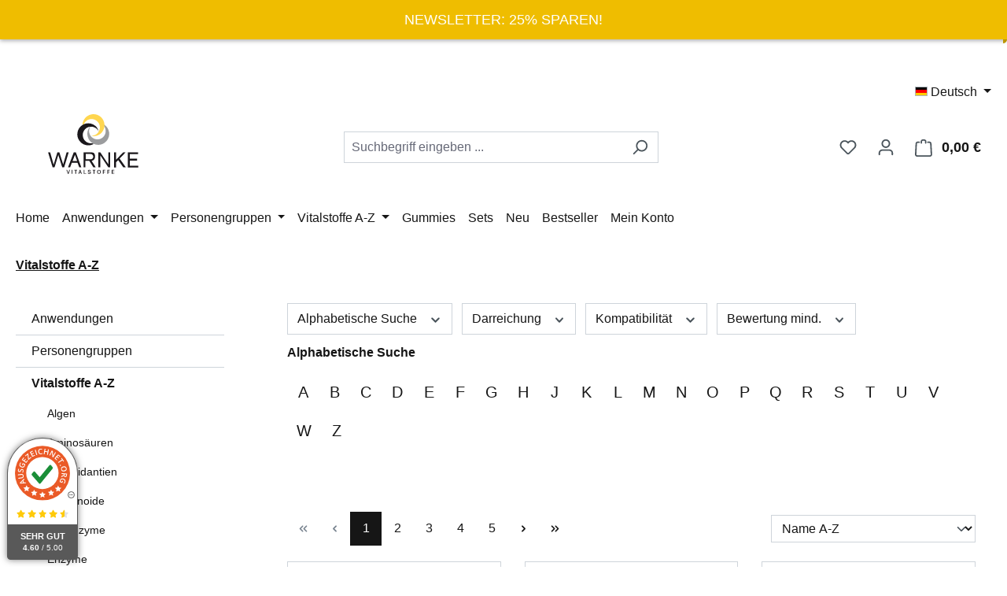

--- FILE ---
content_type: text/html; charset=UTF-8
request_url: http://www.warnke.de/Vitalstoffe-A-Z/
body_size: 58447
content:
<!DOCTYPE html>
<html lang="de-DE"
      itemscope="itemscope"
      itemtype="https://schema.org/WebPage">


    
                            
    <head>
                                    <meta charset="utf-8">
            
                            <meta name="viewport"
                      content="width=device-width, initial-scale=1, shrink-to-fit=no">
            
                            <meta name="author"
                      content="">
                <meta name="robots"
                      content="index,follow">
                <meta name="revisit-after"
                      content="15 days">
                <meta name="keywords"
                      content="">
                <meta name="description"
                      content="">
            
                                                <meta property="og:url"
                          content="http://www.warnke.de/Vitalstoffe-A-Z/">
                    <meta property="og:type"
                          content="website">
                    <meta property="og:site_name"
                          content="Warnke Vitalstoffe">
                    <meta property="og:title"
                          content="Vitalstoffe A-Z">
                    <meta property="og:description"
                          content="">
                    <meta property="og:image"
                          content="http://www.warnke.de/media/de/27/fa/1757596139/warnke-logo-long-desktop-03-01.svg?ts=1757596139">

                    <meta name="twitter:card"
                          content="summary">
                    <meta name="twitter:site"
                          content="Warnke Vitalstoffe">
                    <meta name="twitter:title"
                          content="Vitalstoffe A-Z">
                    <meta name="twitter:description"
                          content="">
                    <meta name="twitter:image"
                          content="http://www.warnke.de/media/de/27/fa/1757596139/warnke-logo-long-desktop-03-01.svg?ts=1757596139">
                            
                            <meta itemprop="copyrightHolder"
                      content="Warnke Vitalstoffe">
                <meta itemprop="copyrightYear"
                      content="">
                <meta itemprop="isFamilyFriendly"
                      content="true">
                <meta itemprop="image"
                      content="http://www.warnke.de/media/de/27/fa/1757596139/warnke-logo-long-desktop-03-01.svg?ts=1757596139">
            
                                            <meta name="theme-color"
                      content="#fff">
                            
                                                <link rel="alternate" hreflang="it" href="https://www.warnke.de/it/Sostanze-vitali/">
                                    <link rel="alternate" hreflang="it-IT" href="https://warnke.de/it/Sostanze-vitali/">
                                    <link rel="alternate" hreflang="it-IT" href="http://www.warnke.de/it/Sostanze-vitali/">
                                    <link rel="alternate" hreflang="it-IT" href="http://warnke.de/it/Sostanze-vitali/">
                                    <link rel="alternate" hreflang="de" href="http://warnke.de/Vitalstoffe-A-Z/">
                                    <link rel="alternate" hreflang="de-DE" href="https://www.warnke.de/Vitalstoffe-A-Z/">
                                    <link rel="alternate" hreflang="de" href="http://www.warnke.de/Vitalstoffe-A-Z/">
                                    <link rel="alternate" hreflang="x-default" href="https://warnke.de/Vitalstoffe-A-Z/">
                                    <link rel="alternate" hreflang="de-DE" href="https://warnke.de/Vitalstoffe-A-Z/">
                                    <link rel="alternate" hreflang="en-GB" href="https://warnke.de/en/Vital-substances/">
                                    <link rel="alternate" hreflang="en" href="https://www.warnke.de/en/Vital-substances/">
                                    <link rel="alternate" hreflang="en-GB" href="http://www.warnke.de/en/Vital-substances/">
                                    <link rel="alternate" hreflang="en-GB" href="http://warnke.de/en/Vital-substances/">
                                    <link rel="alternate" hreflang="nl-NL" href="https://warnke.de/nl/Vitale-stoffen/">
                                    <link rel="alternate" hreflang="nl-NL" href="http://warnke.de/nl/Vitale-stoffen/">
                                    <link rel="alternate" hreflang="nl" href="https://www.warnke.de/nl/Vitale-stoffen/">
                                    <link rel="alternate" hreflang="nl-NL" href="http://www.warnke.de/nl/Vitale-stoffen/">
                                    <link rel="alternate" hreflang="es-ES" href="http://warnke.de/es/Sustancias-vitales/">
                                    <link rel="alternate" hreflang="es" href="https://www.warnke.de/es/Sustancias-vitales/">
                                    <link rel="alternate" hreflang="es-ES" href="http://www.warnke.de/es/Sustancias-vitales/">
                                    <link rel="alternate" hreflang="es-ES" href="https://warnke.de/es/Sustancias-vitales/">
                                    <link rel="alternate" hreflang="fr-FR" href="https://warnke.de/fr/Substances-vitales/">
                                    <link rel="alternate" hreflang="fr-FR" href="http://www.warnke.de/fr/Substances-vitales/">
                                    <link rel="alternate" hreflang="fr-FR" href="http://warnke.de/fr/Substances-vitales/">
                                    <link rel="alternate" hreflang="fr" href="https://www.warnke.de/fr/Substances-vitales/">
                                    
                    <link rel="icon" href="http://www.warnke.de/media/39/cb/54/1654242782/favicon.webp?ts=1654242782">
        
                                <link rel="apple-touch-icon"
                  href="http://www.warnke.de/media/39/cb/54/1654242782/favicon.webp?ts=1654242782">
                    
                                    <link rel="canonical" href="http://www.warnke.de/Vitalstoffe-A-Z/">
                    
                    <title itemprop="name">
                Vitalstoffe A-Z            </title>
        
                                                                            <link rel="stylesheet"
                      href="http://www.warnke.de/theme/eb5d4ac69047beb12ea3789fb66e9d0e/css/all.css?1768992031">
                                    

    <link 
        rel="stylesheet"
        href="http://www.warnke.de/bundles/blurelysiumslider/css/swiper.min.css?1765966681">

            <script src="https://app.reloadify.com/assets/popups.js?reloadify_account_id=df6b0358-8e7a-4104-9c63-22477038c61e"></script>
    
                
    <script>
        window.features = JSON.parse('\u007B\u0022V6_5_0_0\u0022\u003Atrue,\u0022v6.5.0.0\u0022\u003Atrue,\u0022V6_6_0_0\u0022\u003Atrue,\u0022v6.6.0.0\u0022\u003Atrue,\u0022V6_7_0_0\u0022\u003Atrue,\u0022v6.7.0.0\u0022\u003Atrue,\u0022V6_8_0_0\u0022\u003Afalse,\u0022v6.8.0.0\u0022\u003Afalse,\u0022DISABLE_VUE_COMPAT\u0022\u003Atrue,\u0022disable.vue.compat\u0022\u003Atrue,\u0022ACCESSIBILITY_TWEAKS\u0022\u003Atrue,\u0022accessibility.tweaks\u0022\u003Atrue,\u0022TELEMETRY_METRICS\u0022\u003Afalse,\u0022telemetry.metrics\u0022\u003Afalse,\u0022FLOW_EXECUTION_AFTER_BUSINESS_PROCESS\u0022\u003Afalse,\u0022flow.execution.after.business.process\u0022\u003Afalse,\u0022PERFORMANCE_TWEAKS\u0022\u003Afalse,\u0022performance.tweaks\u0022\u003Afalse,\u0022CACHE_CONTEXT_HASH_RULES_OPTIMIZATION\u0022\u003Afalse,\u0022cache.context.hash.rules.optimization\u0022\u003Afalse,\u0022DEFERRED_CART_ERRORS\u0022\u003Afalse,\u0022deferred.cart.errors\u0022\u003Afalse,\u0022PRODUCT_ANALYTICS\u0022\u003Afalse,\u0022product.analytics\u0022\u003Afalse\u007D');
    </script>
        



                                            
                        
                            
            <script type="text/javascript"
                                src='https://www.google.com/recaptcha/api.js?render=6Lf_mcUqAAAAAFzywYBwzI_Zl1akjNdYR5xauvcc'
                defer></script>
        <script>
                                        window.googleReCaptchaV3Active = true;
                    </script>
            
                
                                    <script>
                    window.useDefaultCookieConsent = true;
                </script>
                    
                                <script>
                window.activeNavigationId = '79aba504d2dd4e17922fa8d0fbd183b5';
                window.activeRoute = 'frontend.navigation.page';
                window.activeRouteParameters = '\u007B\u0022_httpCache\u0022\u003Atrue,\u0022navigationId\u0022\u003A\u002279aba504d2dd4e17922fa8d0fbd183b5\u0022\u007D';
                window.router = {
                    'frontend.cart.offcanvas': '/checkout/offcanvas',
                    'frontend.cookie.offcanvas': '/cookie/offcanvas',
                    'frontend.checkout.finish.page': '/checkout/finish',
                    'frontend.checkout.info': '/widgets/checkout/info',
                    'frontend.menu.offcanvas': '/widgets/menu/offcanvas',
                    'frontend.cms.page': '/widgets/cms',
                    'frontend.cms.navigation.page': '/widgets/cms/navigation',
                    'frontend.country.country-data': '/country/country-state-data',
                    'frontend.app-system.generate-token': '/app-system/Placeholder/generate-token',
                    'frontend.gateway.context': '/gateway/context',
                    'frontend.cookie.consent.offcanvas': '/cookie/consent-offcanvas',
                    'frontend.account.login.page': '/account/login',
                    };
                window.salesChannelId = 'c9555158e69744a0b5c60b6784ce0122';
            </script>
        
                                <script>
                
                window.breakpoints = JSON.parse('\u007B\u0022xs\u0022\u003A0,\u0022sm\u0022\u003A576,\u0022md\u0022\u003A768,\u0022lg\u0022\u003A992,\u0022xl\u0022\u003A1200,\u0022xxl\u0022\u003A1400\u007D');
            </script>
        
                                    <script>
                    window.customerLoggedInState = 0;

                    window.wishlistEnabled = 1;
                </script>
                    
                        
                        
    <script>
        window.validationMessages = JSON.parse('\u007B\u0022required\u0022\u003A\u0022Die\u0020Eingabe\u0020darf\u0020nicht\u0020leer\u0020sein.\u0022,\u0022email\u0022\u003A\u0022Ung\\u00fcltige\u0020E\u002DMail\u002DAdresse.\u0020Die\u0020E\u002DMail\u0020ben\\u00f6tigt\u0020das\u0020Format\u0020\\\u0022nutzer\u0040beispiel.de\\\u0022.\u0022,\u0022confirmation\u0022\u003A\u0022Ihre\u0020Eingaben\u0020sind\u0020nicht\u0020identisch.\u0022,\u0022minLength\u0022\u003A\u0022Die\u0020Eingabe\u0020ist\u0020zu\u0020kurz.\u0022\u007D');
    </script>
        
                                                                    <script>
                        window.themeJsPublicPath = 'http://www.warnke.de/theme/eb5d4ac69047beb12ea3789fb66e9d0e/js/';
                    </script>
                                            <script type="text/javascript" src="http://www.warnke.de/theme/eb5d4ac69047beb12ea3789fb66e9d0e/js/storefront/storefront.js?1768992032" defer></script>
                                            <script type="text/javascript" src="http://www.warnke.de/theme/eb5d4ac69047beb12ea3789fb66e9d0e/js/prems-auto-complete6/prems-auto-complete6.js?1768992032" defer></script>
                                            <script type="text/javascript" src="http://www.warnke.de/theme/eb5d4ac69047beb12ea3789fb66e9d0e/js/wms-payment/wms-payment.js?1768992032" defer></script>
                                            <script type="text/javascript" src="http://www.warnke.de/theme/eb5d4ac69047beb12ea3789fb66e9d0e/js/swag-pay-pal/swag-pay-pal.js?1768992032" defer></script>
                                            <script type="text/javascript" src="http://www.warnke.de/theme/eb5d4ac69047beb12ea3789fb66e9d0e/js/wms-a-z-extend/wms-a-z-extend.js?1768992032" defer></script>
                                            <script type="text/javascript" src="http://www.warnke.de/theme/eb5d4ac69047beb12ea3789fb66e9d0e/js/blur-elysium-slider/blur-elysium-slider.js?1768992032" defer></script>
                                            <script type="text/javascript" src="http://www.warnke.de/theme/eb5d4ac69047beb12ea3789fb66e9d0e/js/wms-address-correction/wms-address-correction.js?1768992032" defer></script>
                                            <script type="text/javascript" src="http://www.warnke.de/theme/eb5d4ac69047beb12ea3789fb66e9d0e/js/wms-purchase-notifications/wms-purchase-notifications.js?1768992032" defer></script>
                                            <script type="text/javascript" src="http://www.warnke.de/theme/eb5d4ac69047beb12ea3789fb66e9d0e/js/wms-chat-bot/wms-chat-bot.js?1768992032" defer></script>
                                            <script type="text/javascript" src="http://www.warnke.de/theme/eb5d4ac69047beb12ea3789fb66e9d0e/js/wms-vies-validation/wms-vies-validation.js?1768992032" defer></script>
                                            <script type="text/javascript" src="http://www.warnke.de/theme/eb5d4ac69047beb12ea3789fb66e9d0e/js/stripe-payments-app/stripe-payments-app.js?1768992032" defer></script>
                                            <script type="text/javascript" src="http://www.warnke.de/theme/eb5d4ac69047beb12ea3789fb66e9d0e/js/gjuce-credit-transfer-by-qrcode-s-w6/gjuce-credit-transfer-by-qrcode-s-w6.js?1768992032" defer></script>
                                                        

    


    
    
                        <div
            class="auorgDynamicSeal"
            auorg-data-type="rounded"
            auorg-data-position="left"
            auorg-data-margin-bottom="0"
            auorg-data-margin-horizontal="0"
            auorg-data-background-color="#ffffff"
            auorg-data-panel-background-color="#4e4d4d"
            auorg-data-panel-text-color="#ffffff">
        </div>
        <script src="https://siegel.ausgezeichnet.org/widgets/51a5af290cf21c6385289607/dynamic-seal.js?lang=de_DE">
        </script>
        <style>
            .auorg_sealWrapper {
                left: 1em!important;
                right: unset !important;

            }
        </style>
     
    
    
    </head>

    
    
            <body class="is-ctl-navigation is-act-index is-active-route-frontend-navigation-page">

            
                
    
    
            <div id="page-top" class="skip-to-content bg-primary-subtle text-primary-emphasis overflow-hidden" tabindex="-1">
            <div class="container skip-to-content-container d-flex justify-content-center visually-hidden-focusable">
                                                                                        <a href="#content-main" class="skip-to-content-link d-inline-flex text-decoration-underline m-1 p-2 fw-bold gap-2">
                                Zum Hauptinhalt springen
                            </a>
                                            
                                                                        <a href="#header-main-search-input" class="skip-to-content-link d-inline-flex text-decoration-underline m-1 p-2 fw-bold gap-2 d-none d-sm-block">
                                Zur Suche springen
                            </a>
                                            
                                                                        <a href="#main-navigation-menu" class="skip-to-content-link d-inline-flex text-decoration-underline m-1 p-2 fw-bold gap-2 d-none d-lg-block">
                                Zur Hauptnavigation springen
                            </a>
                                                                        </div>
        </div>
        
                                <noscript class="noscript-main">
                
    <div role="alert"
         aria-live="polite"
         class="alert alert-info d-flex align-items-center">

                                                                        
                                                    <span class="icon icon-info" aria-hidden="true">
                                        <svg xmlns="http://www.w3.org/2000/svg" xmlns:xlink="http://www.w3.org/1999/xlink" width="24" height="24" viewBox="0 0 24 24"><defs><path d="M12 7c.5523 0 1 .4477 1 1s-.4477 1-1 1-1-.4477-1-1 .4477-1 1-1zm1 9c0 .5523-.4477 1-1 1s-1-.4477-1-1v-5c0-.5523.4477-1 1-1s1 .4477 1 1v5zm11-4c0 6.6274-5.3726 12-12 12S0 18.6274 0 12 5.3726 0 12 0s12 5.3726 12 12zM12 2C6.4772 2 2 6.4772 2 12s4.4772 10 10 10 10-4.4772 10-10S17.5228 2 12 2z" id="icons-default-info" /></defs><use xlink:href="#icons-default-info" fill="#758CA3" fill-rule="evenodd" /></svg>
                    </span>                                                    
                                    
                    <div class="alert-content-container">
                                                    
                                                            Um unseren Shop in vollem Umfang nutzen zu können, empfehlen wir Ihnen Javascript in Ihrem Browser zu aktivieren.
                                    
                                                                </div>
            </div>
            </noscript>
        
                                
    
        <header class="header-main">
                            <div class="container">
                                    <div class="top-bar d-none d-lg-block">
        
                            <nav class="top-bar-nav d-flex justify-content-end gap-3"
                     aria-label="Shop-Einstellungen">
                                                            
            <div class="top-bar-nav-item top-bar-language">
                            <form method="post"
                      action="/checkout/language"
                      class="language-form"
                      data-form-add-dynamic-redirect="true">
                                                                                            
                        <div class="languages-menu dropdown">
                            <button class="btn dropdown-toggle top-bar-nav-btn"
                                    type="button"
                                    id="languagesDropdown-top-bar"
                                    data-bs-toggle="dropdown"
                                    aria-haspopup="true"
                                    aria-expanded="false"
                                    aria-label="Sprache ändern (Deutsch ist die aktuelle Sprache)">
                                <span aria-hidden="true" class="top-bar-list-icon language-flag country-de language-de"></span>
                                <span class="top-bar-nav-text d-none d-md-inline">Deutsch</span>
                            </button>

                                                            <ul class="top-bar-list dropdown-menu dropdown-menu-end"
                                    aria-label="Verfügbare Sprachen">
                                                                            
                                        <li class="top-bar-list-item active">
                                                                                                                                                                                            
                                                <button class="dropdown-item d-flex align-items-center gap-2 active" type="submit" name="languageId" id="top-bar-2fbb5fe2e29a4d70aa5854ce7ce3e20b" value="2fbb5fe2e29a4d70aa5854ce7ce3e20b">
                                                    <span aria-hidden="true" class="top-bar-list-icon language-flag country-de language-de"></span>
                                                    Deutsch
                                                </button>

                                                                                                                                    </li>
                                                                            
                                        <li class="top-bar-list-item">
                                                                                                                                                                                            
                                                <button class="dropdown-item d-flex align-items-center gap-2" type="submit" name="languageId" id="top-bar-4f57ed001aa0447ebde89a6e4411bad7" value="4f57ed001aa0447ebde89a6e4411bad7">
                                                    <span aria-hidden="true" class="top-bar-list-icon language-flag country-gb language-en"></span>
                                                    English
                                                </button>

                                                                                                                                    </li>
                                                                            
                                        <li class="top-bar-list-item">
                                                                                                                                                                                            
                                                <button class="dropdown-item d-flex align-items-center gap-2" type="submit" name="languageId" id="top-bar-7059b2b88efd4099a2ef9f3b2ed02f22" value="7059b2b88efd4099a2ef9f3b2ed02f22">
                                                    <span aria-hidden="true" class="top-bar-list-icon language-flag country-es language-es"></span>
                                                    Español
                                                </button>

                                                                                                                                    </li>
                                                                            
                                        <li class="top-bar-list-item">
                                                                                                                                                                                            
                                                <button class="dropdown-item d-flex align-items-center gap-2" type="submit" name="languageId" id="top-bar-c38a5c4df12f4074aa80cb4629d9e81b" value="c38a5c4df12f4074aa80cb4629d9e81b">
                                                    <span aria-hidden="true" class="top-bar-list-icon language-flag country-fr language-fr"></span>
                                                    Français
                                                </button>

                                                                                                                                    </li>
                                                                            
                                        <li class="top-bar-list-item">
                                                                                                                                                                                            
                                                <button class="dropdown-item d-flex align-items-center gap-2" type="submit" name="languageId" id="top-bar-03448a57573b4f378e8d6f6cd9810c80" value="03448a57573b4f378e8d6f6cd9810c80">
                                                    <span aria-hidden="true" class="top-bar-list-icon language-flag country-it language-it"></span>
                                                    Italiano
                                                </button>

                                                                                                                                    </li>
                                                                            
                                        <li class="top-bar-list-item">
                                                                                                                                                                                            
                                                <button class="dropdown-item d-flex align-items-center gap-2" type="submit" name="languageId" id="top-bar-5e17ba63b0204c35a940ff96d848c2bb" value="5e17ba63b0204c35a940ff96d848c2bb">
                                                    <span aria-hidden="true" class="top-bar-list-icon language-flag country-nl language-nl"></span>
                                                    Nederlands
                                                </button>

                                                                                                                                    </li>
                                                                    </ul>
                                                    </div>
                    
                                    </form>
                    </div>
                        
                                                            
                                        </nav>
                        </div>
    
            <div class="row align-items-center header-row">
                            <div class="col-12 col-lg-auto header-logo-col pb-sm-2 my-3 m-lg-0">
                        <div class="header-logo-main text-center">
                    <a class="header-logo-main-link"
               href="/"
               title="Zur Startseite gehen">
                                    <picture class="header-logo-picture d-block m-auto">
                                                                                    <source srcset="http://www.warnke.de/media/8b/c2/ee/1757662295/warnke-logo-long-desktop-03-01_%281%29.svg?ts=1757662295"
                                        media="(min-width: 768px) and (max-width: 991px)">
                                                    
                                                                                    <source srcset="http://www.warnke.de/media/b0/ec/92/1766399129/logo-mobile-warnke-v4.0.svg?ts=1766399129"
                                        media="(max-width: 767px)">
                                                    
                                                                                    <img src="http://www.warnke.de/media/de/27/fa/1757596139/warnke-logo-long-desktop-03-01.svg?ts=1757596139"
                                     alt="Zur Startseite gehen"
                                     class="img-fluid header-logo-main-img">
                                                                        </picture>
                            </a>
            </div>
                </div>
            
                            <div class="col-12 order-2 col-sm order-sm-1 header-search-col">
                    <div class="row">
                        <div class="col-sm-auto d-none d-sm-block d-lg-none">
                                                            <div class="nav-main-toggle">
                                                                            <button
                                            class="btn nav-main-toggle-btn header-actions-btn"
                                            type="button"
                                            data-off-canvas-menu="true"
                                            aria-label="Menü"
                                        >
                                                                                            <span class="icon icon-stack" aria-hidden="true">
                                        <svg xmlns="http://www.w3.org/2000/svg" xmlns:xlink="http://www.w3.org/1999/xlink" width="24" height="24" viewBox="0 0 24 24"><defs><path d="M3 13c-.5523 0-1-.4477-1-1s.4477-1 1-1h18c.5523 0 1 .4477 1 1s-.4477 1-1 1H3zm0-7c-.5523 0-1-.4477-1-1s.4477-1 1-1h18c.5523 0 1 .4477 1 1s-.4477 1-1 1H3zm0 14c-.5523 0-1-.4477-1-1s.4477-1 1-1h18c.5523 0 1 .4477 1 1s-.4477 1-1 1H3z" id="icons-default-stack" /></defs><use xlink:href="#icons-default-stack" fill="#758CA3" fill-rule="evenodd" /></svg>
                    </span>                                                                                    </button>
                                                                    </div>
                                                    </div>
                        <div class="col">
                            
    <div class="collapse"
         id="searchCollapse">
        <div class="header-search my-2 m-sm-auto">
                            <form action="/search"
                      method="get"
                      data-search-widget="true"
                      data-search-widget-options="{&quot;searchWidgetMinChars&quot;:1}"
                      data-url="/suggest?search="
                      class="header-search-form js-search-form">
                                            <div class="input-group">
                                                            <input
                                    type="search"
                                    id="header-main-search-input"
                                    name="search"
                                    class="form-control header-search-input"
                                    autocomplete="off"
                                    autocapitalize="off"
                                    placeholder="Suchbegriff eingeben ..."
                                    aria-label="Suchbegriff eingeben ..."
                                    role="combobox"
                                    aria-autocomplete="list"
                                    aria-controls="search-suggest-listbox"
                                    aria-expanded="false"
                                    aria-describedby="search-suggest-result-info"
                                    value="">
                            
                                                            <button type="submit"
                                        class="btn header-search-btn"
                                        aria-label="Suchen">
                                    <span class="header-search-icon">
                                        <span class="icon icon-search" aria-hidden="true">
                                        <svg xmlns="http://www.w3.org/2000/svg" xmlns:xlink="http://www.w3.org/1999/xlink" width="24" height="24" viewBox="0 0 24 24"><defs><path d="M10.0944 16.3199 4.707 21.707c-.3905.3905-1.0237.3905-1.4142 0-.3905-.3905-.3905-1.0237 0-1.4142L8.68 14.9056C7.6271 13.551 7 11.8487 7 10c0-4.4183 3.5817-8 8-8s8 3.5817 8 8-3.5817 8-8 8c-1.8487 0-3.551-.627-4.9056-1.6801zM15 16c3.3137 0 6-2.6863 6-6s-2.6863-6-6-6-6 2.6863-6 6 2.6863 6 6 6z" id="icons-default-search" /></defs><use xlink:href="#icons-default-search" fill="#758CA3" fill-rule="evenodd" /></svg>
                    </span>                                    </span>
                                </button>
                            
                                                            <button class="btn header-close-btn js-search-close-btn d-none"
                                        type="button"
                                        aria-label="Die Dropdown-Suche schließen">
                                    <span class="header-close-icon">
                                        <span class="icon icon-x" aria-hidden="true">
                                        <svg xmlns="http://www.w3.org/2000/svg" xmlns:xlink="http://www.w3.org/1999/xlink" width="24" height="24" viewBox="0 0 24 24"><defs><path d="m10.5858 12-7.293-7.2929c-.3904-.3905-.3904-1.0237 0-1.4142.3906-.3905 1.0238-.3905 1.4143 0L12 10.5858l7.2929-7.293c.3905-.3904 1.0237-.3904 1.4142 0 .3905.3906.3905 1.0238 0 1.4143L13.4142 12l7.293 7.2929c.3904.3905.3904 1.0237 0 1.4142-.3906.3905-1.0238.3905-1.4143 0L12 13.4142l-7.2929 7.293c-.3905.3904-1.0237.3904-1.4142 0-.3905-.3906-.3905-1.0238 0-1.4143L10.5858 12z" id="icons-default-x" /></defs><use xlink:href="#icons-default-x" fill="#758CA3" fill-rule="evenodd" /></svg>
                    </span>                                    </span>
                                </button>
                                                    </div>
                                    </form>
                    </div>
    </div>
                        </div>
                    </div>
                </div>
            
                            <div class="col-12 order-1 col-sm-auto order-sm-2 header-actions-col">
                    <div class="row g-0">
                                                    <div class="col d-sm-none">
                                <div class="menu-button">
                                                                            <button
                                            class="btn nav-main-toggle-btn header-actions-btn"
                                            type="button"
                                            data-off-canvas-menu="true"
                                            aria-label="Menü"
                                        >
                                                                                            <span class="icon icon-stack" aria-hidden="true">
                                        <svg xmlns="http://www.w3.org/2000/svg" xmlns:xlink="http://www.w3.org/1999/xlink" width="24" height="24" viewBox="0 0 24 24"><use xlink:href="#icons-default-stack" fill="#758CA3" fill-rule="evenodd" /></svg>
                    </span>                                                                                    </button>
                                                                    </div>
                            </div>
                        
                                                    <div class="col-auto d-sm-none">
                                <div class="search-toggle">
                                    <button class="btn header-actions-btn search-toggle-btn js-search-toggle-btn collapsed"
                                            type="button"
                                            data-bs-toggle="collapse"
                                            data-bs-target="#searchCollapse"
                                            aria-expanded="false"
                                            aria-controls="searchCollapse"
                                            aria-label="Suchen">
                                        <span class="icon icon-search" aria-hidden="true">
                                        <svg xmlns="http://www.w3.org/2000/svg" xmlns:xlink="http://www.w3.org/1999/xlink" width="24" height="24" viewBox="0 0 24 24"><use xlink:href="#icons-default-search" fill="#758CA3" fill-rule="evenodd" /></svg>
                    </span>                                    </button>
                                </div>
                            </div>
                        
                                                                                    <div class="col-auto">
                                    <div class="header-wishlist">
                                        <a class="btn header-wishlist-btn header-actions-btn"
                                           href="/wishlist"
                                           title="Merkzettel"
                                           aria-labelledby="wishlist-basket-live-area"
                                        >
                                                
            <span class="header-wishlist-icon">
            <span class="icon icon-heart" aria-hidden="true">
                                        <svg xmlns="http://www.w3.org/2000/svg" xmlns:xlink="http://www.w3.org/1999/xlink" width="24" height="24" viewBox="0 0 24 24"><defs><path d="M20.0139 12.2998c1.8224-1.8224 1.8224-4.7772 0-6.5996-1.8225-1.8225-4.7772-1.8225-6.5997 0L12 7.1144l-1.4142-1.4142c-1.8225-1.8225-4.7772-1.8225-6.5997 0-1.8224 1.8224-1.8224 4.7772 0 6.5996l7.519 7.519a.7.7 0 0 0 .9899 0l7.5189-7.519zm1.4142 1.4142-7.519 7.519c-1.0543 1.0544-2.7639 1.0544-3.8183 0L2.572 13.714c-2.6035-2.6035-2.6035-6.8245 0-9.428 2.6035-2.6035 6.8246-2.6035 9.4281 0 2.6035-2.6035 6.8246-2.6035 9.428 0 2.6036 2.6035 2.6036 6.8245 0 9.428z" id="icons-default-heart" /></defs><use xlink:href="#icons-default-heart" fill="#758CA3" fill-rule="evenodd" /></svg>
                    </span>        </span>
    
    
    
    <span class="badge bg-primary header-wishlist-badge"
          id="wishlist-basket"
          data-wishlist-storage="true"
          data-wishlist-storage-options="{&quot;listPath&quot;:&quot;\/wishlist\/list&quot;,&quot;mergePath&quot;:&quot;\/wishlist\/merge&quot;,&quot;pageletPath&quot;:&quot;\/wishlist\/merge\/pagelet&quot;}"
          data-wishlist-widget="true"
          data-wishlist-widget-options="{&quot;showCounter&quot;:true}"
          aria-labelledby="wishlist-basket-live-area"
    ></span>

    <span class="visually-hidden"
          id="wishlist-basket-live-area"
          data-wishlist-live-area-text="Du hast %counter% Produkte auf dem Merkzettel"
          aria-live="polite"
    ></span>
                                        </a>
                                    </div>
                                </div>
                                                    
                                                    <div class="col-auto">
                                <div class="account-menu">
                                        <div class="dropdown">
                    <button class="btn account-menu-btn header-actions-btn"
                    type="button"
                    id="accountWidget"
                    data-account-menu="true"
                    data-bs-toggle="dropdown"
                    aria-haspopup="true"
                    aria-expanded="false"
                    aria-label="Ihr Konto"
                    title="Ihr Konto">
                <span class="icon icon-avatar" aria-hidden="true">
                                        <svg xmlns="http://www.w3.org/2000/svg" xmlns:xlink="http://www.w3.org/1999/xlink" width="24" height="24" viewBox="0 0 24 24"><defs><path d="M12 3C9.7909 3 8 4.7909 8 7c0 2.2091 1.7909 4 4 4 2.2091 0 4-1.7909 4-4 0-2.2091-1.7909-4-4-4zm0-2c3.3137 0 6 2.6863 6 6s-2.6863 6-6 6-6-2.6863-6-6 2.6863-6 6-6zM4 22.099c0 .5523-.4477 1-1 1s-1-.4477-1-1V20c0-2.7614 2.2386-5 5-5h10.0007c2.7614 0 5 2.2386 5 5v2.099c0 .5523-.4477 1-1 1s-1-.4477-1-1V20c0-1.6569-1.3431-3-3-3H7c-1.6569 0-3 1.3431-3 3v2.099z" id="icons-default-avatar" /></defs><use xlink:href="#icons-default-avatar" fill="#758CA3" fill-rule="evenodd" /></svg>
                    </span>            </button>
        
                    <div class="dropdown-menu dropdown-menu-end account-menu-dropdown js-account-menu-dropdown"
                 aria-labelledby="accountWidget">
                

        
            <div class="offcanvas-header">
                            <button class="btn btn-secondary offcanvas-close js-offcanvas-close">
                                            <span class="icon icon-x icon-sm" aria-hidden="true">
                                        <svg xmlns="http://www.w3.org/2000/svg" xmlns:xlink="http://www.w3.org/1999/xlink" width="24" height="24" viewBox="0 0 24 24"><use xlink:href="#icons-default-x" fill="#758CA3" fill-rule="evenodd" /></svg>
                    </span>                    
                                            Menü schließen
                                    </button>
                    </div>
    
            <div class="offcanvas-body">
                <div class="account-menu">
                                    <div class="dropdown-header account-menu-header">
                    Ihr Konto
                </div>
                    
                                    <div class="account-menu-login">
                                            <a href="/account/login"
                           title="Anmelden"
                           class="btn btn-primary account-menu-login-button">
                            Anmelden
                        </a>
                    
                                            <div class="account-menu-register">
                            oder
                            <a href="/account/login"
                               title="Registrieren">
                                registrieren
                            </a>
                        </div>
                                    </div>
                    
                    <div class="account-menu-links">
                    <div class="header-account-menu">
        <div class="card account-menu-inner">
                                            
    
                                                <nav class="list-group list-group-flush account-aside-list-group">
                                                                                    <a href="/account"
                                   title="Übersicht"
                                   class="list-group-item list-group-item-action account-aside-item"
                                   >
                                    Übersicht
                                </a>
                            
                                                            <a href="/account/profile"
                                   title="Persönliches Profil"
                                   class="list-group-item list-group-item-action account-aside-item"
                                   >
                                    Persönliches Profil
                                </a>
                            
                                                                                                                            <a href="/account/address"
                                   title="Adressen"
                                   class="list-group-item list-group-item-action account-aside-item"
                                   >
                                    Adressen
                                </a>
                            
                                                            <a href="/account/order"
                                   title="Bestellungen"
                                   class="list-group-item list-group-item-action account-aside-item"
                                   >
                                    Bestellungen
                                </a>
                                                                        </nav>
                            
                                                </div>
    </div>
            </div>
            </div>
        </div>
                </div>
            </div>
                                </div>
                            </div>
                        
                                                    <div class="col-auto">
                                <div
                                    class="header-cart"
                                    data-off-canvas-cart="true"
                                >
                                    <a
                                        class="btn header-cart-btn header-actions-btn"
                                        href="/checkout/cart"
                                        data-cart-widget="true"
                                        title="Warenkorb"
                                        aria-labelledby="cart-widget-aria-label"
                                        aria-haspopup="true"
                                    >
                                            <span class="header-cart-icon">
        <span class="icon icon-bag" aria-hidden="true">
                                        <svg xmlns="http://www.w3.org/2000/svg" xmlns:xlink="http://www.w3.org/1999/xlink" width="24" height="24" viewBox="0 0 24 24"><defs><path d="M5.892 3c.5523 0 1 .4477 1 1s-.4477 1-1 1H3.7895a1 1 0 0 0-.9986.9475l-.7895 15c-.029.5515.3946 1.0221.9987 1.0525h17.8102c.5523 0 1-.4477.9986-1.0525l-.7895-15A1 1 0 0 0 20.0208 5H17.892c-.5523 0-1-.4477-1-1s.4477-1 1-1h2.1288c1.5956 0 2.912 1.249 2.9959 2.8423l.7894 15c.0035.0788.0035.0788.0042.1577 0 1.6569-1.3432 3-3 3H3c-.079-.0007-.079-.0007-.1577-.0041-1.6546-.0871-2.9253-1.499-2.8382-3.1536l.7895-15C.8775 4.249 2.1939 3 3.7895 3H5.892zm4 2c0 .5523-.4477 1-1 1s-1-.4477-1-1V3c0-1.6569 1.3432-3 3-3h2c1.6569 0 3 1.3431 3 3v2c0 .5523-.4477 1-1 1s-1-.4477-1-1V3c0-.5523-.4477-1-1-1h-2c-.5523 0-1 .4477-1 1v2z" id="icons-default-bag" /></defs><use xlink:href="#icons-default-bag" fill="#758CA3" fill-rule="evenodd" /></svg>
                    </span>    </span>
        <span class="header-cart-total d-none d-sm-inline-block ms-sm-2">
        0,00 €
    </span>

        <span
        class="visually-hidden"
        id="cart-widget-aria-label"
    >
        Warenkorb enthält 0 Positionen. Der Gesamtwert beträgt 0,00 €.
    </span>
                                    </a>
                                </div>
                            </div>
                                            </div>
                </div>
                    </div>
                    </div>
                    </header>
    
            <div class="nav-main">
                                <div class="container">
        
                    <nav class="navbar navbar-expand-lg main-navigation-menu"
                 id="main-navigation-menu"
                 itemscope="itemscope"
                 itemtype="https://schema.org/SiteNavigationElement"
                 data-navbar="true"
                 data-navbar-options="{&quot;pathIdList&quot;:[]}"
                 aria-label="Hauptnavigation">
                <div class="collapse navbar-collapse" id="main_nav">
                    <ul class="navbar-nav main-navigation-menu-list flex-wrap">
                        
                                                                                    <li class="nav-item nav-item-3cb93f8316194b159ea44920ea68bd41">
                                    <a class="nav-link main-navigation-link home-link root nav-item-3cb93f8316194b159ea44920ea68bd41-link"
                                       href="/"
                                       itemprop="url"
                                       title="Home">
                                        <span itemprop="name" class="main-navigation-link-text">Home</span>
                                    </a>
                                </li>
                                                    
                                                                                                                                                                                                                    
                                    
        
                                                                                <li class="nav-item nav-item-15ccadd7366a418fa375a1f61c1846e1 dropdown position-static">
                                                                                            <a class="nav-link nav-item-15ccadd7366a418fa375a1f61c1846e1-link root main-navigation-link p-2 dropdown-toggle"
                                                   href="http://www.warnke.de/Anwendungen/"
                                                   data-bs-toggle="dropdown"                                                                                                      itemprop="url"
                                                   title="Anwendungen"
                                                >
                                                                                                            <span itemprop="name" class="main-navigation-link-text">Anwendungen</span>
                                                                                                    </a>
                                            
                                                                                                                                                <div class="dropdown-menu w-100 p-4">
                                                                
            <div class="row">
                            <div class="col">
                    <div class="navigation-flyout-category-link">
                                                                                    <a href="http://www.warnke.de/Anwendungen/"
                                   itemprop="url"
                                   title="Anwendungen">
                                                                            Zur Kategorie Anwendungen
                                                                    </a>
                                                                        </div>
                </div>
            
                            <div class="col-auto">
                    <button class="navigation-flyout-close js-close-flyout-menu btn-close" aria-label="Menü schließen">
                                                                                                                            </button>
                </div>
                    </div>
    
            <div class="row navigation-flyout-content">
                            <div class="col">
                    <div class="">
                                                            
                        
        
    <div class="row navigation-flyout-categories is-level-0">
                                                        
                            <div class="col-3 navigation-flyout-col">
                                                                        <a class="nav-item nav-link navigation-flyout-link is-level-0"
                               href="http://www.warnke.de/Anwendungen/Abnehmen-ehem.-Gewicht/"
                               itemprop="url"
                                                              title="Abnehmen (ehem. Gewicht)">
                                <span itemprop="name">Abnehmen (ehem. Gewicht)</span>
                            </a>
                                                                
                                                                                
            
        
    <div class="navigation-flyout-categories is-level-1">
            </div>
                                                            </div>
                                                                    
                            <div class="col-3 navigation-flyout-col">
                                                                        <a class="nav-item nav-link navigation-flyout-link is-level-0"
                               href="http://www.warnke.de/Anwendungen/Anti-Aging/"
                               itemprop="url"
                                                              title="Anti-Aging">
                                <span itemprop="name">Anti-Aging</span>
                            </a>
                                                                
                                                                                
            
        
    <div class="navigation-flyout-categories is-level-1">
            </div>
                                                            </div>
                                                                    
                            <div class="col-3 navigation-flyout-col">
                                                                        <a class="nav-item nav-link navigation-flyout-link is-level-0"
                               href="http://www.warnke.de/Anwendungen/Augen/"
                               itemprop="url"
                                                              title="Augen">
                                <span itemprop="name">Augen</span>
                            </a>
                                                                
                                                                                
            
        
    <div class="navigation-flyout-categories is-level-1">
            </div>
                                                            </div>
                                                                    
                            <div class="col-3 navigation-flyout-col">
                                                                        <a class="nav-item nav-link navigation-flyout-link is-level-0"
                               href="http://www.warnke.de/Anwendungen/Beauty/"
                               itemprop="url"
                                                              title="Beauty">
                                <span itemprop="name">Beauty</span>
                            </a>
                                                                
                                                                                
            
        
    <div class="navigation-flyout-categories is-level-1">
            </div>
                                                            </div>
                                                                    
                            <div class="col-3 navigation-flyout-col">
                                                                        <a class="nav-item nav-link navigation-flyout-link is-level-0"
                               href="http://www.warnke.de/Anwendungen/Darm/"
                               itemprop="url"
                                                              title="Darm">
                                <span itemprop="name">Darm</span>
                            </a>
                                                                
                                                                                
            
        
    <div class="navigation-flyout-categories is-level-1">
            </div>
                                                            </div>
                                                                    
                            <div class="col-3 navigation-flyout-col">
                                                                        <a class="nav-item nav-link navigation-flyout-link is-level-0"
                               href="http://www.warnke.de/Anwendungen/Energie/"
                               itemprop="url"
                                                              title="Energie">
                                <span itemprop="name">Energie</span>
                            </a>
                                                                
                                                                                
            
        
    <div class="navigation-flyout-categories is-level-1">
            </div>
                                                            </div>
                                                                    
                            <div class="col-3 navigation-flyout-col">
                                                                        <a class="nav-item nav-link navigation-flyout-link is-level-0"
                               href="http://www.warnke.de/Anwendungen/Entschlacken/"
                               itemprop="url"
                                                              title="Entschlacken">
                                <span itemprop="name">Entschlacken</span>
                            </a>
                                                                
                                                                                
            
        
    <div class="navigation-flyout-categories is-level-1">
            </div>
                                                            </div>
                                                                    
                            <div class="col-3 navigation-flyout-col">
                                                                        <a class="nav-item nav-link navigation-flyout-link is-level-0"
                               href="http://www.warnke.de/Anwendungen/Gedaechtnis/"
                               itemprop="url"
                                                              title="Gedächtnis">
                                <span itemprop="name">Gedächtnis</span>
                            </a>
                                                                
                                                                                
            
        
    <div class="navigation-flyout-categories is-level-1">
            </div>
                                                            </div>
                                                                    
                            <div class="col-3 navigation-flyout-col">
                                                                        <a class="nav-item nav-link navigation-flyout-link is-level-0"
                               href="http://www.warnke.de/Anwendungen/Gewebe-und-Zellen/"
                               itemprop="url"
                                                              title="Gewebe und Zellen">
                                <span itemprop="name">Gewebe und Zellen</span>
                            </a>
                                                                
                                                                                
            
        
    <div class="navigation-flyout-categories is-level-1">
            </div>
                                                            </div>
                                                                    
                            <div class="col-3 navigation-flyout-col">
                                                                        <a class="nav-item nav-link navigation-flyout-link is-level-0"
                               href="http://www.warnke.de/Anwendungen/Gelenke/"
                               itemprop="url"
                                                              title="Gelenke">
                                <span itemprop="name">Gelenke</span>
                            </a>
                                                                
                                                                                
            
        
    <div class="navigation-flyout-categories is-level-1">
            </div>
                                                            </div>
                                                                    
                            <div class="col-3 navigation-flyout-col">
                                                                        <a class="nav-item nav-link navigation-flyout-link is-level-0"
                               href="http://www.warnke.de/Anwendungen/Herbadirekt/"
                               itemprop="url"
                                                              title="Herbadirekt">
                                <span itemprop="name">Herbadirekt</span>
                            </a>
                                                                
                                                                                
            
        
    <div class="navigation-flyout-categories is-level-1">
            </div>
                                                            </div>
                                                                    
                            <div class="col-3 navigation-flyout-col">
                                                                        <a class="nav-item nav-link navigation-flyout-link is-level-0"
                               href="http://www.warnke.de/Anwendungen/Herz-und-Gefaesse/"
                               itemprop="url"
                                                              title="Herz und Gefäße">
                                <span itemprop="name">Herz und Gefäße</span>
                            </a>
                                                                
                                                                                
            
        
    <div class="navigation-flyout-categories is-level-1">
            </div>
                                                            </div>
                                                                    
                            <div class="col-3 navigation-flyout-col">
                                                                        <a class="nav-item nav-link navigation-flyout-link is-level-0"
                               href="http://www.warnke.de/Anwendungen/Immunsystem/"
                               itemprop="url"
                                                              title="Immunsystem">
                                <span itemprop="name">Immunsystem</span>
                            </a>
                                                                
                                                                                
            
        
    <div class="navigation-flyout-categories is-level-1">
            </div>
                                                            </div>
                                                                    
                            <div class="col-3 navigation-flyout-col">
                                                                        <a class="nav-item nav-link navigation-flyout-link is-level-0"
                               href="http://www.warnke.de/Anwendungen/Knochen/"
                               itemprop="url"
                                                              title="Knochen">
                                <span itemprop="name">Knochen</span>
                            </a>
                                                                
                                                                                
            
        
    <div class="navigation-flyout-categories is-level-1">
            </div>
                                                            </div>
                                                                    
                            <div class="col-3 navigation-flyout-col">
                                                                        <a class="nav-item nav-link navigation-flyout-link is-level-0"
                               href="http://www.warnke.de/Anwendungen/Leber/"
                               itemprop="url"
                                                              title="Leber">
                                <span itemprop="name">Leber</span>
                            </a>
                                                                
                                                                                
            
        
    <div class="navigation-flyout-categories is-level-1">
            </div>
                                                            </div>
                                                                    
                            <div class="col-3 navigation-flyout-col">
                                                                        <a class="nav-item nav-link navigation-flyout-link is-level-0"
                               href="http://www.warnke.de/Anwendungen/Lust-und-Liebe/"
                               itemprop="url"
                                                              title="Lust und Liebe">
                                <span itemprop="name">Lust und Liebe</span>
                            </a>
                                                                
                                                                                
            
        
    <div class="navigation-flyout-categories is-level-1">
            </div>
                                                            </div>
                                                                    
                            <div class="col-3 navigation-flyout-col">
                                                                        <a class="nav-item nav-link navigation-flyout-link is-level-0"
                               href="http://www.warnke.de/Anwendungen/Prostata-Blase/"
                               itemprop="url"
                                                              title="Prostata &amp; Blase">
                                <span itemprop="name">Prostata &amp; Blase</span>
                            </a>
                                                                
                                                                                
            
        
    <div class="navigation-flyout-categories is-level-1">
            </div>
                                                            </div>
                                                                    
                            <div class="col-3 navigation-flyout-col">
                                                                        <a class="nav-item nav-link navigation-flyout-link is-level-0"
                               href="http://www.warnke.de/Anwendungen/Psyche/"
                               itemprop="url"
                                                              title="Psyche">
                                <span itemprop="name">Psyche</span>
                            </a>
                                                                
                                                                                
            
        
    <div class="navigation-flyout-categories is-level-1">
            </div>
                                                            </div>
                                                                    
                            <div class="col-3 navigation-flyout-col">
                                                                        <a class="nav-item nav-link navigation-flyout-link is-level-0"
                               href="http://www.warnke.de/Anwendungen/Venen/"
                               itemprop="url"
                                                              title="Venen">
                                <span itemprop="name">Venen</span>
                            </a>
                                                                
                                                                                
            
        
    <div class="navigation-flyout-categories is-level-1">
            </div>
                                                            </div>
                                                                    
                            <div class="col-3 navigation-flyout-col">
                                                                        <a class="nav-item nav-link navigation-flyout-link is-level-0"
                               href="http://www.warnke.de/Anwendungen/Verdauung/"
                               itemprop="url"
                                                              title="Verdauung">
                                <span itemprop="name">Verdauung</span>
                            </a>
                                                                
                                                                                
            
        
    <div class="navigation-flyout-categories is-level-1">
            </div>
                                                            </div>
                                                                    
                            <div class="col-3 navigation-flyout-col">
                                                                        <a class="nav-item nav-link navigation-flyout-link is-level-0"
                               href="http://www.warnke.de/Anwendungen/Wechseljahre/"
                               itemprop="url"
                                                              title="Wechseljahre">
                                <span itemprop="name">Wechseljahre</span>
                            </a>
                                                                
                                                                                
            
        
    <div class="navigation-flyout-categories is-level-1">
            </div>
                                                            </div>
                        </div>
                                            </div>
                </div>
            
                                                </div>
                                                        </div>
                                                                                                                                    </li>
                                                                    

                                                                                                                                                                                                
                                    
        
                                                                                <li class="nav-item nav-item-6de89570748d43a791979c08c7ec4fb2 dropdown position-static">
                                                                                            <a class="nav-link nav-item-6de89570748d43a791979c08c7ec4fb2-link root main-navigation-link p-2 dropdown-toggle"
                                                   href="http://www.warnke.de/Personengruppen/"
                                                   data-bs-toggle="dropdown"                                                                                                      itemprop="url"
                                                   title="Personengruppen"
                                                >
                                                                                                            <span itemprop="name" class="main-navigation-link-text">Personengruppen</span>
                                                                                                    </a>
                                            
                                                                                                                                                <div class="dropdown-menu w-100 p-4">
                                                                
            <div class="row">
                            <div class="col">
                    <div class="navigation-flyout-category-link">
                                                                                    <a href="http://www.warnke.de/Personengruppen/"
                                   itemprop="url"
                                   title="Personengruppen">
                                                                            Zur Kategorie Personengruppen
                                                                    </a>
                                                                        </div>
                </div>
            
                            <div class="col-auto">
                    <button class="navigation-flyout-close js-close-flyout-menu btn-close" aria-label="Menü schließen">
                                                                                                                            </button>
                </div>
                    </div>
    
            <div class="row navigation-flyout-content">
                            <div class="col">
                    <div class="">
                                                            
                        
        
    <div class="row navigation-flyout-categories is-level-0">
                                                        
                            <div class="col-3 navigation-flyout-col">
                                                                        <a class="nav-item nav-link navigation-flyout-link is-level-0"
                               href="http://www.warnke.de/Personengruppen/Frauen/"
                               itemprop="url"
                                                              title="Frauen">
                                <span itemprop="name">Frauen</span>
                            </a>
                                                                
                                                                                
            
        
    <div class="navigation-flyout-categories is-level-1">
            </div>
                                                            </div>
                                                                    
                            <div class="col-3 navigation-flyout-col">
                                                                        <a class="nav-item nav-link navigation-flyout-link is-level-0"
                               href="http://www.warnke.de/Personengruppen/Maenner/"
                               itemprop="url"
                                                              title="Männer">
                                <span itemprop="name">Männer</span>
                            </a>
                                                                
                                                                                
            
        
    <div class="navigation-flyout-categories is-level-1">
            </div>
                                                            </div>
                                                                    
                            <div class="col-3 navigation-flyout-col">
                                                                        <a class="nav-item nav-link navigation-flyout-link is-level-0"
                               href="http://www.warnke.de/Personengruppen/Allergiker/"
                               itemprop="url"
                                                              title="Allergiker">
                                <span itemprop="name">Allergiker</span>
                            </a>
                                                                
                                                                                
            
        
    <div class="navigation-flyout-categories is-level-1">
            </div>
                                                            </div>
                                                                    
                            <div class="col-3 navigation-flyout-col">
                                                                        <a class="nav-item nav-link navigation-flyout-link is-level-0"
                               href="http://www.warnke.de/Personengruppen/Kinder/"
                               itemprop="url"
                                                              title="Kinder">
                                <span itemprop="name">Kinder</span>
                            </a>
                                                                
                                                                                
            
        
    <div class="navigation-flyout-categories is-level-1">
            </div>
                                                            </div>
                                                                    
                            <div class="col-3 navigation-flyout-col">
                                                                        <a class="nav-item nav-link navigation-flyout-link is-level-0"
                               href="http://www.warnke.de/Personengruppen/Senioren/"
                               itemprop="url"
                                                              title="Senioren">
                                <span itemprop="name">Senioren</span>
                            </a>
                                                                
                                                                                
            
        
    <div class="navigation-flyout-categories is-level-1">
            </div>
                                                            </div>
                                                                    
                            <div class="col-3 navigation-flyout-col">
                                                                        <a class="nav-item nav-link navigation-flyout-link is-level-0"
                               href="http://www.warnke.de/Personengruppen/Diabetiker/"
                               itemprop="url"
                                                              title="Diabetiker">
                                <span itemprop="name">Diabetiker</span>
                            </a>
                                                                
                                                                                
            
        
    <div class="navigation-flyout-categories is-level-1">
            </div>
                                                            </div>
                                                                    
                            <div class="col-3 navigation-flyout-col">
                                                                        <a class="nav-item nav-link navigation-flyout-link is-level-0"
                               href="http://www.warnke.de/Personengruppen/Schwangere/"
                               itemprop="url"
                                                              title="Schwangere">
                                <span itemprop="name">Schwangere</span>
                            </a>
                                                                
                                                                                
            
        
    <div class="navigation-flyout-categories is-level-1">
            </div>
                                                            </div>
                                                                    
                            <div class="col-3 navigation-flyout-col">
                                                                        <a class="nav-item nav-link navigation-flyout-link is-level-0"
                               href="http://www.warnke.de/Personengruppen/Sportler/"
                               itemprop="url"
                                                              title="Sportler">
                                <span itemprop="name">Sportler</span>
                            </a>
                                                                
                                                                                
            
        
    <div class="navigation-flyout-categories is-level-1">
            </div>
                                                            </div>
                                                                    
                            <div class="col-3 navigation-flyout-col">
                                                                        <a class="nav-item nav-link navigation-flyout-link is-level-0"
                               href="http://www.warnke.de/Personengruppen/Vegan/"
                               itemprop="url"
                                                              title="Vegan">
                                <span itemprop="name">Vegan</span>
                            </a>
                                                                
                                                                                
            
        
    <div class="navigation-flyout-categories is-level-1">
            </div>
                                                            </div>
                        </div>
                                            </div>
                </div>
            
                                                </div>
                                                        </div>
                                                                                                                                    </li>
                                                                    

                                                                                                                                                                                                
                                    
        
                                                                                <li class="nav-item nav-item-79aba504d2dd4e17922fa8d0fbd183b5 dropdown position-static">
                                                                                            <a class="nav-link nav-item-79aba504d2dd4e17922fa8d0fbd183b5-link root main-navigation-link p-2 dropdown-toggle"
                                                   href="http://www.warnke.de/Vitalstoffe-A-Z/"
                                                   data-bs-toggle="dropdown"                                                                                                      itemprop="url"
                                                   title="Vitalstoffe A-Z"
                                                >
                                                                                                            <span itemprop="name" class="main-navigation-link-text">Vitalstoffe A-Z</span>
                                                                                                    </a>
                                            
                                                                                                                                                <div class="dropdown-menu w-100 p-4">
                                                                
            <div class="row">
                            <div class="col">
                    <div class="navigation-flyout-category-link">
                                                                                    <a href="http://www.warnke.de/Vitalstoffe-A-Z/"
                                   itemprop="url"
                                   title="Vitalstoffe A-Z">
                                                                            Zur Kategorie Vitalstoffe A-Z
                                                                    </a>
                                                                        </div>
                </div>
            
                            <div class="col-auto">
                    <button class="navigation-flyout-close js-close-flyout-menu btn-close" aria-label="Menü schließen">
                                                                                                                            </button>
                </div>
                    </div>
    
            <div class="row navigation-flyout-content">
                            <div class="col">
                    <div class="">
                                                            
                        
        
    <div class="row navigation-flyout-categories is-level-0">
                                                        
                            <div class="col-3 navigation-flyout-col">
                                                                        <a class="nav-item nav-link navigation-flyout-link is-level-0"
                               href="http://www.warnke.de/Vitalstoffe-A-Z/Algen/"
                               itemprop="url"
                                                              title="Algen">
                                <span itemprop="name">Algen</span>
                            </a>
                                                                
                                                                                
            
        
    <div class="navigation-flyout-categories is-level-1">
            </div>
                                                            </div>
                                                                    
                            <div class="col-3 navigation-flyout-col">
                                                                        <a class="nav-item nav-link navigation-flyout-link is-level-0"
                               href="http://www.warnke.de/Vitalstoffe-A-Z/Aminosaeuren/"
                               itemprop="url"
                                                              title="Aminosäuren">
                                <span itemprop="name">Aminosäuren</span>
                            </a>
                                                                
                                                                                
            
        
    <div class="navigation-flyout-categories is-level-1">
            </div>
                                                            </div>
                                                                    
                            <div class="col-3 navigation-flyout-col">
                                                                        <a class="nav-item nav-link navigation-flyout-link is-level-0"
                               href="http://www.warnke.de/Vitalstoffe-A-Z/Antioxidantien/"
                               itemprop="url"
                                                              title="Antioxidantien">
                                <span itemprop="name">Antioxidantien</span>
                            </a>
                                                                
                                                                                
            
        
    <div class="navigation-flyout-categories is-level-1">
            </div>
                                                            </div>
                                                                    
                            <div class="col-3 navigation-flyout-col">
                                                                        <a class="nav-item nav-link navigation-flyout-link is-level-0"
                               href="http://www.warnke.de/Vitalstoffe-A-Z/Carotinoide/"
                               itemprop="url"
                                                              title="Carotinoide">
                                <span itemprop="name">Carotinoide</span>
                            </a>
                                                                
                                                                                
            
        
    <div class="navigation-flyout-categories is-level-1">
            </div>
                                                            </div>
                                                                    
                            <div class="col-3 navigation-flyout-col">
                                                                        <a class="nav-item nav-link navigation-flyout-link is-level-0"
                               href="http://www.warnke.de/Vitalstoffe-A-Z/Co-Enzyme/"
                               itemprop="url"
                                                              title="Co-Enzyme">
                                <span itemprop="name">Co-Enzyme</span>
                            </a>
                                                                
                                                                                
            
        
    <div class="navigation-flyout-categories is-level-1">
            </div>
                                                            </div>
                                                                    
                            <div class="col-3 navigation-flyout-col">
                                                                        <a class="nav-item nav-link navigation-flyout-link is-level-0"
                               href="http://www.warnke.de/Vitalstoffe-A-Z/Enzyme/"
                               itemprop="url"
                                                              title="Enzyme">
                                <span itemprop="name">Enzyme</span>
                            </a>
                                                                
                                                                                
            
        
    <div class="navigation-flyout-categories is-level-1">
            </div>
                                                            </div>
                                                                    
                            <div class="col-3 navigation-flyout-col">
                                                                        <a class="nav-item nav-link navigation-flyout-link is-level-0"
                               href="http://www.warnke.de/Vitalstoffe-A-Z/Mineralstoffe/"
                               itemprop="url"
                                                              title="Mineralstoffe">
                                <span itemprop="name">Mineralstoffe</span>
                            </a>
                                                                
                                                                                
            
        
    <div class="navigation-flyout-categories is-level-1">
            </div>
                                                            </div>
                                                                    
                            <div class="col-3 navigation-flyout-col">
                                                                        <a class="nav-item nav-link navigation-flyout-link is-level-0"
                               href="http://www.warnke.de/Vitalstoffe-A-Z/Multi-Vitamine/"
                               itemprop="url"
                                                              title="Multi-Vitamine">
                                <span itemprop="name">Multi-Vitamine</span>
                            </a>
                                                                
                                                                                
            
        
    <div class="navigation-flyout-categories is-level-1">
            </div>
                                                            </div>
                                                                    
                            <div class="col-3 navigation-flyout-col">
                                                                        <a class="nav-item nav-link navigation-flyout-link is-level-0"
                               href="http://www.warnke.de/Vitalstoffe-A-Z/OEle-Fettsaeuren/"
                               itemprop="url"
                                                              title="Öle &amp; Fettsäuren">
                                <span itemprop="name">Öle &amp; Fettsäuren</span>
                            </a>
                                                                
                                                                                
            
        
    <div class="navigation-flyout-categories is-level-1">
            </div>
                                                            </div>
                                                                    
                            <div class="col-3 navigation-flyout-col">
                                                                        <a class="nav-item nav-link navigation-flyout-link is-level-0"
                               href="http://www.warnke.de/Vitalstoffe-A-Z/Pflanzenextrakte/"
                               itemprop="url"
                                                              title="Pflanzenextrakte">
                                <span itemprop="name">Pflanzenextrakte</span>
                            </a>
                                                                
                                                                                
            
        
    <div class="navigation-flyout-categories is-level-1">
            </div>
                                                            </div>
                                                                    
                            <div class="col-3 navigation-flyout-col">
                                                                        <a class="nav-item nav-link navigation-flyout-link is-level-0"
                               href="http://www.warnke.de/Vitalstoffe-A-Z/Vitamin-A/"
                               itemprop="url"
                                                              title="Vitamin A">
                                <span itemprop="name">Vitamin A</span>
                            </a>
                                                                
                                                                                
            
        
    <div class="navigation-flyout-categories is-level-1">
            </div>
                                                            </div>
                                                                    
                            <div class="col-3 navigation-flyout-col">
                                                                        <a class="nav-item nav-link navigation-flyout-link is-level-0"
                               href="http://www.warnke.de/Vitalstoffe-A-Z/Vitamin-B/"
                               itemprop="url"
                                                              title="Vitamin B">
                                <span itemprop="name">Vitamin B</span>
                            </a>
                                                                
                                                                                
            
        
    <div class="navigation-flyout-categories is-level-1">
            </div>
                                                            </div>
                                                                    
                            <div class="col-3 navigation-flyout-col">
                                                                        <a class="nav-item nav-link navigation-flyout-link is-level-0"
                               href="http://www.warnke.de/Vitalstoffe-A-Z/Vitamin-C/"
                               itemprop="url"
                                                              title="Vitamin C">
                                <span itemprop="name">Vitamin C</span>
                            </a>
                                                                
                                                                                
            
        
    <div class="navigation-flyout-categories is-level-1">
            </div>
                                                            </div>
                                                                    
                            <div class="col-3 navigation-flyout-col">
                                                                        <a class="nav-item nav-link navigation-flyout-link is-level-0"
                               href="http://www.warnke.de/Vitalstoffe-A-Z/Vitamin-D/"
                               itemprop="url"
                                                              title="Vitamin D">
                                <span itemprop="name">Vitamin D</span>
                            </a>
                                                                
                                                                                
            
        
    <div class="navigation-flyout-categories is-level-1">
            </div>
                                                            </div>
                                                                    
                            <div class="col-3 navigation-flyout-col">
                                                                        <a class="nav-item nav-link navigation-flyout-link is-level-0"
                               href="http://www.warnke.de/Vitalstoffe-A-Z/Vitamin-E/"
                               itemprop="url"
                                                              title="Vitamin E">
                                <span itemprop="name">Vitamin E</span>
                            </a>
                                                                
                                                                                
            
        
    <div class="navigation-flyout-categories is-level-1">
            </div>
                                                            </div>
                                                                    
                            <div class="col-3 navigation-flyout-col">
                                                                        <a class="nav-item nav-link navigation-flyout-link is-level-0"
                               href="http://www.warnke.de/Vitalstoffe-A-Z/Vitamin-K/"
                               itemprop="url"
                                                              title="Vitamin K">
                                <span itemprop="name">Vitamin K</span>
                            </a>
                                                                
                                                                                
            
        
    <div class="navigation-flyout-categories is-level-1">
            </div>
                                                            </div>
                                                                    
                            <div class="col-3 navigation-flyout-col">
                                                                        <a class="nav-item nav-link navigation-flyout-link is-level-0"
                               href="http://www.warnke.de/Vitalstoffe-A-Z/Vitamine/"
                               itemprop="url"
                                                              title="Vitamine">
                                <span itemprop="name">Vitamine</span>
                            </a>
                                                                
                                                                                
            
        
    <div class="navigation-flyout-categories is-level-1">
            </div>
                                                            </div>
                                                                    
                            <div class="col-3 navigation-flyout-col">
                                                                        <a class="nav-item nav-link navigation-flyout-link is-level-0"
                               href="http://www.warnke.de/Vitalstoffe-A-Z/Vitalpilze/"
                               itemprop="url"
                                                              title="Vitalpilze">
                                <span itemprop="name">Vitalpilze</span>
                            </a>
                                                                
                                                                                
            
        
    <div class="navigation-flyout-categories is-level-1">
            </div>
                                                            </div>
                                                                    
                            <div class="col-3 navigation-flyout-col">
                                                                        <a class="nav-item nav-link navigation-flyout-link is-level-0"
                               href="http://www.warnke.de/Vitalstoffe-A-Z/Sonstige/"
                               itemprop="url"
                                                              title="Sonstige">
                                <span itemprop="name">Sonstige</span>
                            </a>
                                                                
                                                                                
            
        
    <div class="navigation-flyout-categories is-level-1">
            </div>
                                                            </div>
                        </div>
                                            </div>
                </div>
            
                                                </div>
                                                        </div>
                                                                                                                                    </li>
                                                                    

                                                                                                                                                                                                
                                    
        
                                                                                <li class="nav-item nav-item-0193f27780cd72419b77318b37fb0194 ">
                                                                                            <a class="nav-link nav-item-0193f27780cd72419b77318b37fb0194-link root main-navigation-link p-2"
                                                   href="http://www.warnke.de/Gummies/"
                                                                                                                                                         itemprop="url"
                                                   title="Gummies"
                                                >
                                                                                                            <span itemprop="name" class="main-navigation-link-text">Gummies</span>
                                                                                                    </a>
                                            
                                                                                    </li>
                                                                    

                                                                                                                                                                                                
                                    
        
                                                                                <li class="nav-item nav-item-019363037fc47774b9eb38ad43882a51 ">
                                                                                            <a class="nav-link nav-item-019363037fc47774b9eb38ad43882a51-link root main-navigation-link p-2"
                                                   href="http://www.warnke.de/Sets/"
                                                                                                                                                         itemprop="url"
                                                   title="Sets"
                                                >
                                                                                                            <span itemprop="name" class="main-navigation-link-text">Sets</span>
                                                                                                    </a>
                                            
                                                                                    </li>
                                                                    

                                                                                                                                                                                                
                                    
        
                                                                                <li class="nav-item nav-item-4ede4c00b03344749c3d326fec370919 ">
                                                                                            <a class="nav-link nav-item-4ede4c00b03344749c3d326fec370919-link root main-navigation-link p-2"
                                                   href="http://www.warnke.de/Neu/"
                                                                                                                                                         itemprop="url"
                                                   title="Neu"
                                                >
                                                                                                            <span itemprop="name" class="main-navigation-link-text">Neu</span>
                                                                                                    </a>
                                            
                                                                                    </li>
                                                                    

                                                                                                                                                                                                
                                    
        
                                                                                <li class="nav-item nav-item-a27accc3e4a44cf0a24c1f3e07de8571 ">
                                                                                            <a class="nav-link nav-item-a27accc3e4a44cf0a24c1f3e07de8571-link root main-navigation-link p-2"
                                                   href="http://www.warnke.de/Bestseller/"
                                                                                                                                                         itemprop="url"
                                                   title="Bestseller"
                                                >
                                                                                                            <span itemprop="name" class="main-navigation-link-text">Bestseller</span>
                                                                                                    </a>
                                            
                                                                                    </li>
                                                                    

                                                                                                                                                                                                
                                    
        
                                                                                <li class="nav-item nav-item-b298a01cdbf745caac0c21f8f4e131ca ">
                                                                                            <a class="nav-link nav-item-b298a01cdbf745caac0c21f8f4e131ca-link root main-navigation-link p-2"
                                                   href="https://warnke.de/account/login?redirectTo=frontend.account.home.page&amp;redirectParameters=%5B%5D"
                                                                                                                                                         itemprop="url"
                                                   title="Mein Konto"
                                                >
                                                                                                            <span itemprop="name" class="main-navigation-link-text">Mein Konto</span>
                                                                                                    </a>
                                            
                                                                                    </li>
                                                                    

                                                                            </ul>
                </div>
            </nav>
            </div>
                    </div>
    
                        <div class="d-none js-navigation-offcanvas-initial-content">
                                    

        
            <div class="offcanvas-header">
                            <button class="btn btn-secondary offcanvas-close js-offcanvas-close">
                                            <span class="icon icon-x icon-sm" aria-hidden="true">
                                        <svg xmlns="http://www.w3.org/2000/svg" xmlns:xlink="http://www.w3.org/1999/xlink" width="24" height="24" viewBox="0 0 24 24"><use xlink:href="#icons-default-x" fill="#758CA3" fill-rule="evenodd" /></svg>
                    </span>                    
                                            Menü schließen
                                    </button>
                    </div>
    
            <div class="offcanvas-body">
                        <nav class="nav navigation-offcanvas-actions">
                                
            <div class="top-bar-nav-item top-bar-language">
                            <form method="post"
                      action="/checkout/language"
                      class="language-form"
                      data-form-add-dynamic-redirect="true">
                                                                                            
                        <div class="languages-menu dropdown">
                            <button class="btn dropdown-toggle top-bar-nav-btn"
                                    type="button"
                                    id="languagesDropdown-offcanvas"
                                    data-bs-toggle="dropdown"
                                    aria-haspopup="true"
                                    aria-expanded="false"
                                    aria-label="Sprache ändern (Deutsch ist die aktuelle Sprache)">
                                <span aria-hidden="true" class="top-bar-list-icon language-flag country-de language-de"></span>
                                <span class="top-bar-nav-text d-none d-md-inline">Deutsch</span>
                            </button>

                                                            <ul class="top-bar-list dropdown-menu dropdown-menu-end"
                                    aria-label="Verfügbare Sprachen">
                                                                            
                                        <li class="top-bar-list-item active">
                                                                                                                                                                                            
                                                <button class="dropdown-item d-flex align-items-center gap-2 active" type="submit" name="languageId" id="offcanvas-2fbb5fe2e29a4d70aa5854ce7ce3e20b" value="2fbb5fe2e29a4d70aa5854ce7ce3e20b">
                                                    <span aria-hidden="true" class="top-bar-list-icon language-flag country-de language-de"></span>
                                                    Deutsch
                                                </button>

                                                                                                                                    </li>
                                                                            
                                        <li class="top-bar-list-item">
                                                                                                                                                                                            
                                                <button class="dropdown-item d-flex align-items-center gap-2" type="submit" name="languageId" id="offcanvas-4f57ed001aa0447ebde89a6e4411bad7" value="4f57ed001aa0447ebde89a6e4411bad7">
                                                    <span aria-hidden="true" class="top-bar-list-icon language-flag country-gb language-en"></span>
                                                    English
                                                </button>

                                                                                                                                    </li>
                                                                            
                                        <li class="top-bar-list-item">
                                                                                                                                                                                            
                                                <button class="dropdown-item d-flex align-items-center gap-2" type="submit" name="languageId" id="offcanvas-7059b2b88efd4099a2ef9f3b2ed02f22" value="7059b2b88efd4099a2ef9f3b2ed02f22">
                                                    <span aria-hidden="true" class="top-bar-list-icon language-flag country-es language-es"></span>
                                                    Español
                                                </button>

                                                                                                                                    </li>
                                                                            
                                        <li class="top-bar-list-item">
                                                                                                                                                                                            
                                                <button class="dropdown-item d-flex align-items-center gap-2" type="submit" name="languageId" id="offcanvas-c38a5c4df12f4074aa80cb4629d9e81b" value="c38a5c4df12f4074aa80cb4629d9e81b">
                                                    <span aria-hidden="true" class="top-bar-list-icon language-flag country-fr language-fr"></span>
                                                    Français
                                                </button>

                                                                                                                                    </li>
                                                                            
                                        <li class="top-bar-list-item">
                                                                                                                                                                                            
                                                <button class="dropdown-item d-flex align-items-center gap-2" type="submit" name="languageId" id="offcanvas-03448a57573b4f378e8d6f6cd9810c80" value="03448a57573b4f378e8d6f6cd9810c80">
                                                    <span aria-hidden="true" class="top-bar-list-icon language-flag country-it language-it"></span>
                                                    Italiano
                                                </button>

                                                                                                                                    </li>
                                                                            
                                        <li class="top-bar-list-item">
                                                                                                                                                                                            
                                                <button class="dropdown-item d-flex align-items-center gap-2" type="submit" name="languageId" id="offcanvas-5e17ba63b0204c35a940ff96d848c2bb" value="5e17ba63b0204c35a940ff96d848c2bb">
                                                    <span aria-hidden="true" class="top-bar-list-icon language-flag country-nl language-nl"></span>
                                                    Nederlands
                                                </button>

                                                                                                                                    </li>
                                                                    </ul>
                                                    </div>
                    
                                            <input name="redirectParameters[offcanvas]" type="hidden" value="menu">
                                    </form>
                    </div>
                
                                
                        </nav>
    
                <div class="navigation-offcanvas-container"></div>
            </div>
                                </div>
            
        
                                        


                
                    <main class="content-main" id="content-main">
                                    <div class="flashbags container">
                                            </div>
                
                            
    <div class="container-main">
                                    <div class="cms-breadcrumb container">
                    
                
                    
        
                    <nav aria-label="breadcrumb">
                                    <ol class="breadcrumb"
                        itemscope
                        itemtype="https://schema.org/BreadcrumbList">
                                                                                                            
                                                            <li class="breadcrumb-item"
                                    aria-current="page"                                    itemprop="itemListElement"
                                    itemscope
                                    itemtype="https://schema.org/ListItem">
                                                                            <a href="http://www.warnke.de/Vitalstoffe-A-Z/"
                                           class="breadcrumb-link  is-active"
                                           title="Vitalstoffe A-Z"
                                                                                      itemprop="item">
                                            <link itemprop="url"
                                                  href="http://www.warnke.de/Vitalstoffe-A-Z/">
                                            <span class="breadcrumb-title" itemprop="name">Vitalstoffe A-Z</span>
                                        </a>
                                                                        <meta itemprop="position" content="1">
                                </li>
                            
                                                                                                                                                                                                                                        </ol>
                            </nav>
                            </div>
            
                                                                            <div class="cms-page">
                                            
        <div class="cms-sections">
                                            
            
            
            
                                        
                                    
                            <div class="cms-section  pos-0 cms-section-sidebar"
                     style="">

                                
    <div class="cms-section-sidebar cms-section-sidebar-mobile-wrap boxed">
                    <div class="row">

                                
                                    <div class="cms-section-sidebar-sidebar-content col-lg-4 col-xl-3">

                                                                                    
                
                
    
    
    
    
            
                
                
                        
    <div
        class="cms-block hidden-mobile  pos-0 cms-block-category-navigation position-relative"
            >
                            
                    <div class="cms-block-container"
                 style="padding: 20px 0px 20px 0px;">
                                    <div class="cms-block-container-row row cms-row has--sidebar">
                            
    <div class="col-12" data-cms-element-id="eb05ce0d365ffe0d885156dcc6ff43dd">
                    
    <div class="cms-element-category-navigation">
                    <div class="category-navigation-box">
                                        
                
        
            <ul class="category-navigation level-0">
                                                                                            
                                    <li class="category-navigation-entry">
                                                                                    
    
    
                                        <a class="category-navigation-link"
                                        href="http://www.warnke.de/Anwendungen/"
                                        >
                                                                                    Anwendungen
                                                                            </a>
                                

    
                                                                        </li>
                                                                                                            
                                    <li class="category-navigation-entry">
                                                                                    
    
    
                                        <a class="category-navigation-link"
                                        href="http://www.warnke.de/Personengruppen/"
                                        >
                                                                                    Personengruppen
                                                                            </a>
                                

    
                                                                        </li>
                                                                                                            
                                    <li class="category-navigation-entry">
                                                                                    
        
    
                                        <a class="category-navigation-link is-active"
                                        href="http://www.warnke.de/Vitalstoffe-A-Z/"
                                        >
                                                                                    Vitalstoffe A-Z
                                                                            </a>
                                

    
                            
                                                                                                    
    
        
            <ul class="category-navigation level-1">
                                                                                            
                                    <li class="category-navigation-entry">
                                                                                    
    
    
                                        <a class="category-navigation-link"
                                        href="http://www.warnke.de/Vitalstoffe-A-Z/Algen/"
                                        >
                                                                                    Algen
                                                                            </a>
                                

    
                                                                        </li>
                                                                                                            
                                    <li class="category-navigation-entry">
                                                                                    
    
    
                                        <a class="category-navigation-link"
                                        href="http://www.warnke.de/Vitalstoffe-A-Z/Aminosaeuren/"
                                        >
                                                                                    Aminosäuren
                                                                            </a>
                                

    
                                                                        </li>
                                                                                                            
                                    <li class="category-navigation-entry">
                                                                                    
    
    
                                        <a class="category-navigation-link"
                                        href="http://www.warnke.de/Vitalstoffe-A-Z/Antioxidantien/"
                                        >
                                                                                    Antioxidantien
                                                                            </a>
                                

    
                                                                        </li>
                                                                                                            
                                    <li class="category-navigation-entry">
                                                                                    
    
    
                                        <a class="category-navigation-link"
                                        href="http://www.warnke.de/Vitalstoffe-A-Z/Carotinoide/"
                                        >
                                                                                    Carotinoide
                                                                            </a>
                                

    
                                                                        </li>
                                                                                                            
                                    <li class="category-navigation-entry">
                                                                                    
    
    
                                        <a class="category-navigation-link"
                                        href="http://www.warnke.de/Vitalstoffe-A-Z/Co-Enzyme/"
                                        >
                                                                                    Co-Enzyme
                                                                            </a>
                                

    
                                                                        </li>
                                                                                                            
                                    <li class="category-navigation-entry">
                                                                                    
    
    
                                        <a class="category-navigation-link"
                                        href="http://www.warnke.de/Vitalstoffe-A-Z/Enzyme/"
                                        >
                                                                                    Enzyme
                                                                            </a>
                                

    
                                                                        </li>
                                                                                                            
                                    <li class="category-navigation-entry">
                                                                                    
    
    
                                        <a class="category-navigation-link"
                                        href="http://www.warnke.de/Vitalstoffe-A-Z/Mineralstoffe/"
                                        >
                                                                                    Mineralstoffe
                                                                            </a>
                                

    
                                                                        </li>
                                                                                                            
                                    <li class="category-navigation-entry">
                                                                                    
    
    
                                        <a class="category-navigation-link"
                                        href="http://www.warnke.de/Vitalstoffe-A-Z/Multi-Vitamine/"
                                        >
                                                                                    Multi-Vitamine
                                                                            </a>
                                

    
                                                                        </li>
                                                                                                            
                                    <li class="category-navigation-entry">
                                                                                    
    
    
                                        <a class="category-navigation-link"
                                        href="http://www.warnke.de/Vitalstoffe-A-Z/OEle-Fettsaeuren/"
                                        >
                                                                                    Öle &amp; Fettsäuren
                                                                            </a>
                                

    
                                                                        </li>
                                                                                                            
                                    <li class="category-navigation-entry">
                                                                                    
    
    
                                        <a class="category-navigation-link"
                                        href="http://www.warnke.de/Vitalstoffe-A-Z/Pflanzenextrakte/"
                                        >
                                                                                    Pflanzenextrakte
                                                                            </a>
                                

    
                                                                        </li>
                                                                                                            
                                    <li class="category-navigation-entry">
                                                                                    
    
    
                                        <a class="category-navigation-link"
                                        href="http://www.warnke.de/Vitalstoffe-A-Z/Vitamin-A/"
                                        >
                                                                                    Vitamin A
                                                                            </a>
                                

    
                                                                        </li>
                                                                                                            
                                    <li class="category-navigation-entry">
                                                                                    
    
    
                                        <a class="category-navigation-link"
                                        href="http://www.warnke.de/Vitalstoffe-A-Z/Vitamin-B/"
                                        >
                                                                                    Vitamin B
                                                                            </a>
                                

    
                                                                        </li>
                                                                                                            
                                    <li class="category-navigation-entry">
                                                                                    
    
    
                                        <a class="category-navigation-link"
                                        href="http://www.warnke.de/Vitalstoffe-A-Z/Vitamin-C/"
                                        >
                                                                                    Vitamin C
                                                                            </a>
                                

    
                                                                        </li>
                                                                                                            
                                    <li class="category-navigation-entry">
                                                                                    
    
    
                                        <a class="category-navigation-link"
                                        href="http://www.warnke.de/Vitalstoffe-A-Z/Vitamin-D/"
                                        >
                                                                                    Vitamin D
                                                                            </a>
                                

    
                                                                        </li>
                                                                                                            
                                    <li class="category-navigation-entry">
                                                                                    
    
    
                                        <a class="category-navigation-link"
                                        href="http://www.warnke.de/Vitalstoffe-A-Z/Vitamin-E/"
                                        >
                                                                                    Vitamin E
                                                                            </a>
                                

    
                                                                        </li>
                                                                                                            
                                    <li class="category-navigation-entry">
                                                                                    
    
    
                                        <a class="category-navigation-link"
                                        href="http://www.warnke.de/Vitalstoffe-A-Z/Vitamin-K/"
                                        >
                                                                                    Vitamin K
                                                                            </a>
                                

    
                                                                        </li>
                                                                                                            
                                    <li class="category-navigation-entry">
                                                                                    
    
    
                                        <a class="category-navigation-link"
                                        href="http://www.warnke.de/Vitalstoffe-A-Z/Vitamine/"
                                        >
                                                                                    Vitamine
                                                                            </a>
                                

    
                                                                        </li>
                                                                                                            
                                    <li class="category-navigation-entry">
                                                                                    
    
    
                                        <a class="category-navigation-link"
                                        href="http://www.warnke.de/Vitalstoffe-A-Z/Vitalpilze/"
                                        >
                                                                                    Vitalpilze
                                                                            </a>
                                

    
                                                                        </li>
                                                                                                            
                                    <li class="category-navigation-entry">
                                                                                    
    
    
                                        <a class="category-navigation-link"
                                        href="http://www.warnke.de/Vitalstoffe-A-Z/Sonstige/"
                                        >
                                                                                    Sonstige
                                                                            </a>
                                

    
                                                                        </li>
                                    </ul>
                                                                                                            </li>
                                                                                                            
                                    <li class="category-navigation-entry">
                                                                                    
    
    
                                        <a class="category-navigation-link"
                                        href="http://www.warnke.de/Gummies/"
                                        >
                                                                                    Gummies
                                                                            </a>
                                

    
                                                                        </li>
                                                                                                            
                                    <li class="category-navigation-entry">
                                                                                    
    
    
                                        <a class="category-navigation-link"
                                        href="http://www.warnke.de/Sets/"
                                        >
                                                                                    Sets
                                                                            </a>
                                

    
                                                                        </li>
                                                                                                            
                                    <li class="category-navigation-entry">
                                                                                    
    
    
                                        <a class="category-navigation-link"
                                        href="http://www.warnke.de/Neu/"
                                        >
                                                                                    Neu
                                                                            </a>
                                

    
                                                                        </li>
                                                                                                            
                                    <li class="category-navigation-entry">
                                                                                    
    
    
                                        <a class="category-navigation-link"
                                        href="http://www.warnke.de/Bestseller/"
                                        >
                                                                                    Bestseller
                                                                            </a>
                                

    
                                                                        </li>
                                                                                                            
                                    <li class="category-navigation-entry">
                                                                                    
    
    
                                        <a class="category-navigation-link"
                                        href="https://warnke.de/account/login?redirectTo=frontend.account.home.page&amp;redirectParameters=%5B%5D"
                                        >
                                                                                    Mein Konto
                                                                            </a>
                                

    
                                                                        </li>
                                    </ul>
                                </div>
            </div>
            </div>
                    </div>
                            </div>
            </div>
                                                                                                                
                
    
    
    
    
    
            
                
                
                        
    <div
        class="cms-block hidden-mobile  pos-1 cms-block-image-cover position-relative"
            >
                            
                    <div class="cms-block-container"
                 style="">
                                    <div class="cms-block-container-row row cms-row has--sidebar">
                                
    <div class="col-12" data-cms-element-id="11df2691c5d1eb3088a5edcb98382c92">
                            
    <div class="cms-element-image justify-content-center">
                                                
                                    <a href="https://warnke.de/newsletter"
                       class="cms-image-link"
                       >
                                                                                                <div class="w-100 cms-image-container is-standard"
                                >
                                                                    
                                    
                                    
                    
                        
                        
    
    
    
        
                                        
            
                                                                            
        
                
        
                                
                                            
                                            
                    
                
                                    
        
        
                                                                                                            
            
            <img src="http://www.warnke.de/media/18/df/8a/1683627685/newsletter-side1-banner.webp?ts=1683627685"                             srcset="http://www.warnke.de/thumbnail/18/df/8a/1683627685/newsletter-side1-banner_400x400.webp?ts=1683627686 400w, http://www.warnke.de/thumbnail/18/df/8a/1683627685/newsletter-side1-banner_1920x1920.webp?ts=1683627686 1920w, http://www.warnke.de/thumbnail/18/df/8a/1683627685/newsletter-side1-banner_800x800.webp?ts=1683627686 800w"                                 sizes="(min-width: 1200px) 1360px, (min-width: 992px) 1199px, (min-width: 768px) 991px, (min-width: 576px) 767px, (min-width: 0px) 575px, 100vw"
                                         class="cms-image" alt="" loading="lazy"        />
                                                                </div>
                                                            
                    </a>
                                                    </div>
            </div>
                    </div>
                            </div>
            </div>
                                                                                                                
                
    
    
    
    
    
            
                
                
                        
    <div
        class="cms-block hidden-mobile  pos-2 cms-block-image-cover position-relative"
            >
                            
                    <div class="cms-block-container"
                 style="">
                                    <div class="cms-block-container-row row cms-row has--sidebar">
                                
    <div class="col-12" data-cms-element-id="0e7b9ee196254e68aefdcc46395016b4">
                            
    <div class="cms-element-image justify-content-center">
                                                
                                    <a href="https://www.ausgezeichnet.org/bewertungen-warnke.de-58ABDH"
                       class="cms-image-link"
                       target="_blank" rel="noopener">
                                                                                                <div class="w-100 cms-image-container is-standard"
                                >
                                                                    
                                    
                                    
                    
                        
                        
    
    
    
        
                                        
            
                                                                            
        
                
        
                                
                                            
                                            
                    
                
                                    
        
        
                                                                                                            
            
            <img src="http://www.warnke.de/media/6e/43/84/1677756388/ausgezeichnet-vertical.webp?ts=1677756388"                             srcset="http://www.warnke.de/thumbnail/6e/43/84/1677756388/ausgezeichnet-vertical_800x800.webp?ts=1677756389 800w, http://www.warnke.de/thumbnail/6e/43/84/1677756388/ausgezeichnet-vertical_1920x1920.webp?ts=1677756389 1920w, http://www.warnke.de/thumbnail/6e/43/84/1677756388/ausgezeichnet-vertical_400x400.webp?ts=1677756389 400w"                                 sizes="(min-width: 1200px) 1360px, (min-width: 992px) 1199px, (min-width: 768px) 991px, (min-width: 576px) 767px, (min-width: 0px) 575px, 100vw"
                                         class="cms-image" alt="" loading="lazy"        />
                                                                </div>
                                                            
                    </a>
                                                    </div>
            </div>
                    </div>
                            </div>
            </div>
                                                                                                                
                
    
    
    
    
    
            
                
                
                        
    <div
        class="cms-block hidden-mobile  pos-3 cms-block-image-cover position-relative"
            >
                            
                    <div class="cms-block-container"
                 style="">
                                    <div class="cms-block-container-row row cms-row has--sidebar">
                                
    <div class="col-12" data-cms-element-id="dd2db0bc948c4e45ad210d3c7cd73cac">
                            
    <div class="cms-element-image justify-content-center">
                                                
                                                                                                            <div class="w-100 cms-image-container is-standard"
                                >
                                                                    
                                    
                                    
                    
                        
                        
    
    
    
        
        
            <img src="http://www.warnke.de/media/3e/11/54/1677494483/side-badges.webp?ts=1677494483"                          class="cms-image" alt="" loading="lazy"        />
                                                                </div>
                                                            
                                                    </div>
            </div>
                    </div>
                            </div>
            </div>
                                                                                                                
                
                
    
    
    
    
            
                
                
                        
    <div
        class="cms-block hidden-mobile  pos-4 cms-block-text position-relative"
            >
                            
                    <div class="cms-block-container"
                 style="padding: 20px 20px 20px 20px;">
                                    <div class="cms-block-container-row row cms-row has--sidebar">
                                
    <div class="col-12" data-cms-element-id="854f71a58bf34927a70965e3a0807709">
                        
    <div class="cms-element-text">
                                                        <h2>Auf einen Blick</h2>
                                        </div>
            </div>
                    </div>
                            </div>
            </div>
                                                                                                                
                
    
    
    
    
    
            
                
                
                        
    <div
        class="cms-block hidden-mobile  pos-5 cms-block-image-cover position-relative"
            >
                            
                    <div class="cms-block-container"
                 style="">
                                    <div class="cms-block-container-row row cms-row has--sidebar">
                                
    <div class="col-12" data-cms-element-id="c215aa6980df49d485a84b971d7ec8da">
                            
    <div class="cms-element-image justify-content-center">
                                                
                                                                                                            <div class="w-100 cms-image-container is-standard"
                                >
                                                                    
                                    
                                    
                    
                        
                        
    
    
    
        
                                        
            
                                                                            
        
                
        
                                
                                            
                                            
                    
                
                                    
        
        
                                                                                                            
            
            <img src="http://www.warnke.de/media/e2/78/8c/1683798753/zahlungsarten6.webp?ts=1683798753"                             srcset="http://www.warnke.de/thumbnail/e2/78/8c/1683798753/zahlungsarten6_400x400.webp?ts=1683798762 400w, http://www.warnke.de/thumbnail/e2/78/8c/1683798753/zahlungsarten6_800x800.webp?ts=1683798762 800w, http://www.warnke.de/thumbnail/e2/78/8c/1683798753/zahlungsarten6_1920x1920.webp?ts=1683798762 1920w"                                 sizes="(min-width: 1200px) 1360px, (min-width: 992px) 1199px, (min-width: 768px) 991px, (min-width: 576px) 767px, (min-width: 0px) 575px, 100vw"
                                         class="cms-image" alt="" loading="lazy"        />
                                                                </div>
                                                            
                                                    </div>
            </div>
                    </div>
                            </div>
            </div>
                                                                                                                
                
    
    
    
    
    
            
                
                
                        
    <div
        class="cms-block hidden-mobile  pos-6 cms-block-image-cover position-relative"
            >
                            
                    <div class="cms-block-container"
                 style="">
                                    <div class="cms-block-container-row row cms-row has--sidebar">
                                
    <div class="col-12" data-cms-element-id="1c2b0750966e4f9a8b9c0a38c14690c1">
                            
    <div class="cms-element-image justify-content-center">
                                                
                                                                                                            <div class="w-100 cms-image-container is-stretch"
                                >
                                                                    
                                    
                                    
                    
                        
                        
    
    
    
        
        
            <img src="http://www.warnke.de/media/4f/48/a2/1677153832/bestell-telephone2.webp?ts=1677153832"                          class="cms-image" alt="" loading="lazy"        />
                                                                </div>
                                                            
                                                    </div>
            </div>
                    </div>
                            </div>
            </div>
                                                                                                                
                
    
    
    
    
    
            
                
                
                        
    <div
        class="cms-block hidden-mobile  pos-7 cms-block-image-cover position-relative"
            >
                            
                    <div class="cms-block-container"
                 style="">
                                    <div class="cms-block-container-row row cms-row has--sidebar">
                                
    <div class="col-12" data-cms-element-id="3dd907536ec84d0aa45ff9dfd4677f16">
                            
    <div class="cms-element-image justify-content-center">
                                                
                                    <a href="mailto:beratung@warnke.de?subject=Frage%20an%20das%20Warnke%20Beratungsteam&amp;body=%20"
                       class="cms-image-link"
                       >
                                                                                                <div class="w-100 cms-image-container is-stretch"
                                >
                                                                    
                                    
                                    
                    
                        
                        
    
    
    
        
        
            <img src="http://www.warnke.de/media/c7/5c/c6/1677153976/bestell-email2.webp?ts=1677153976"                          class="cms-image" alt="" loading="lazy"        />
                                                                </div>
                                                            
                    </a>
                                                    </div>
            </div>
                    </div>
                            </div>
            </div>
                                                                                                                
                
    
    
    
    
    
            
                
                
                        
    <div
        class="cms-block hidden-mobile  pos-8 cms-block-image-cover position-relative"
            >
                            
                    <div class="cms-block-container"
                 style="">
                                    <div class="cms-block-container-row row cms-row has--sidebar">
                                
    <div class="col-12" data-cms-element-id="bf2463870360438f84dc65e99e1eacb7">
                            
    <div class="cms-element-image justify-content-center">
                                                
                                    <a href="mailto:beratung@warnke.de?subject=Frage%20an%20das%20Warnke%20Beratungsteam&amp;body=%20"
                       class="cms-image-link"
                       >
                                                                                                <div class="w-100 cms-image-container is-stretch"
                                >
                                                                    
                                    
                                    
                    
                        
                        
    
    
    
        
        
            <img src="http://www.warnke.de/media/b9/4c/ef/1677154059/fachberatung1.webp?ts=1677154059"                          class="cms-image" alt="" loading="lazy"        />
                                                                </div>
                                                            
                    </a>
                                                    </div>
            </div>
                    </div>
                            </div>
            </div>
                                                                                                                
                
    
    
    
    
    
            
                
                
                        
    <div
        class="cms-block hidden-mobile  pos-9 cms-block-image-cover position-relative"
            >
                            
                    <div class="cms-block-container"
                 style="">
                                    <div class="cms-block-container-row row cms-row has--sidebar">
                                
    <div class="col-12" data-cms-element-id="a9ea19a632a94631ba65c1c95cafad4e">
                            
    <div class="cms-element-image justify-content-center">
                                                
                                    <a href="https://warnke.de/rabatte-und-aktionen"
                       class="cms-image-link"
                       >
                                                                                                <div class="w-100 cms-image-container is-stretch"
                                >
                                                                    
                                    
                                    
                    
                        
                        
    
    
    
        
        
            <img src="http://www.warnke.de/media/8b/aa/81/1677154670/rabatte.webp?ts=1677154670"                          class="cms-image" alt="" loading="lazy"        />
                                                                </div>
                                                            
                    </a>
                                                    </div>
            </div>
                    </div>
                            </div>
            </div>
                                                                                                                
                
    
    
    
    
    
            
                
                
                        
    <div
        class="cms-block hidden-mobile  pos-10 cms-block-image-cover position-relative"
            >
                            
                    <div class="cms-block-container"
                 style="">
                                    <div class="cms-block-container-row row cms-row has--sidebar">
                                
    <div class="col-12" data-cms-element-id="d986639ef8dd475786005f62c2aebf66">
                            
    <div class="cms-element-image justify-content-center">
                                                
                                    <a href="https://warnke.de/geld-zuruck"
                       class="cms-image-link"
                       >
                                                                                                <div class="w-100 cms-image-container is-stretch"
                                >
                                                                    
                                    
                                    
                    
                        
                        
    
    
    
        
        
            <img src="http://www.warnke.de/media/a7/72/a0/1677154933/geld-zuruck.webp?ts=1677154933"                          class="cms-image" alt="" loading="lazy"        />
                                                                </div>
                                                            
                    </a>
                                                    </div>
            </div>
                    </div>
                            </div>
            </div>
                                                                                                                
                
    
    
    
    
    
            
                
                
                        
    <div
        class="cms-block hidden-mobile  pos-11 cms-block-image-cover position-relative"
            >
                            
                    <div class="cms-block-container"
                 style="">
                                    <div class="cms-block-container-row row cms-row has--sidebar">
                                
    <div class="col-12" data-cms-element-id="d55686672cd046f9bed33ea1d4e5a24f">
                            
    <div class="cms-element-image justify-content-center">
                                                
                                    <a href="https://warnke.de/newsletter"
                       class="cms-image-link"
                       >
                                                                                                <div class="w-100 cms-image-container is-stretch"
                                >
                                                                    
                                    
                                    
                    
                        
                        
    
    
    
        
        
            <img src="http://www.warnke.de/media/01/2e/25/1677156056/newsletter.webp?ts=1677156056"                          class="cms-image" alt="" loading="lazy"        />
                                                                </div>
                                                            
                    </a>
                                                    </div>
            </div>
                    </div>
                            </div>
            </div>
                                                                                                                
                
    
    
    
    
    
            
                
                
                        
    <div
        class="cms-block hidden-mobile  pos-12 cms-block-image-cover position-relative"
            >
                            
                    <div class="cms-block-container"
                 style="">
                                    <div class="cms-block-container-row row cms-row has--sidebar">
                                
    <div class="col-12" data-cms-element-id="5b2d279d76d046068b40078f738e4348">
                            
    <div class="cms-element-image justify-content-center">
                                                
                                    <a href="https://warnke.de/Wissenswertes/Versand/"
                       class="cms-image-link"
                       >
                                                                                                <div class="w-100 cms-image-container is-stretch"
                                >
                                                                    
                                    
                                    
                    
                        
                        
    
    
    
        
        
            <img src="http://www.warnke.de/media/13/26/56/1677156413/lieferung.webp?ts=1677156413"                          class="cms-image" alt="" loading="lazy"        />
                                                                </div>
                                                            
                    </a>
                                                    </div>
            </div>
                    </div>
                            </div>
            </div>
                                                                        </div>
                
                                    <div class="cms-section-sidebar-main-content col-lg-8 col-xl-9">

                                                                                    
                
                
    
    
    
    
            
    
                
            
    <div
        class="cms-block  pos-13 cms-block-sidebar-filter position-relative"
            >
                            
                    <div class="cms-block-container"
                 style="padding: 20px 20px 20px 20px;">
                                    <div class="cms-block-container-row row cms-row ">
                                
    <div class="col-12" data-cms-element-id="3d6d02e3b1162f20d1bbd00a92d9b4a7">
                                                                
            <div class="cms-element-sidebar-filter">
                            <button
                    class="btn btn-outline-primary filter-panel-wrapper-toggle"
                    type="button"
                    data-off-canvas-filter="true"
                    aria-haspopup="true"
                    aria-expanded="false"
                >
                                            <span class="icon icon-sliders-horizontal icon-sm" aria-hidden="true">
                                        <svg xmlns="http://www.w3.org/2000/svg" xmlns:xlink="http://www.w3.org/1999/xlink" width="20" height="20" viewBox="0 0 20 20"><defs><g id="icons-default-sliders-horizontal"><g id="Productlistig" transform="translate(-156 -444)"><g id="Components-Forms-Button-large-secondary-normal" transform="translate(28 432)"><g id="Group" transform="translate(128 12)"><g id="icons-default-sliders-horizontal-down" transform="rotate(90 10 10)"><path d="M3.3333 0a.8333.8333 0 0 1 .8334.8333l.0002 3.4757c.9709.3433 1.6664 1.2693 1.6664 2.3577 0 1.0884-.6955 2.0143-1.6664 2.3576l-.0002 10.1424a.8333.8333 0 0 1-1.6667 0L2.4997 9.0243C1.529 8.681.8333 7.7551.8333 6.6667S1.529 4.6523 2.4997 4.309L2.5.8333A.8333.8333 0 0 1 3.3333 0zM10 0a.8333.8333 0 0 1 .8333.8333l.0013 10.976c.9703.3436 1.6654 1.2693 1.6654 2.3574 0 1.088-.695 2.0137-1.6654 2.3573l-.0013 2.6427a.8333.8333 0 1 1-1.6666 0l-.0003-2.6424C8.1955 16.181 7.5 15.2551 7.5 14.1667s.6955-2.0144 1.6664-2.3577L9.1667.8333A.8333.8333 0 0 1 10 0zm6.6667 0A.8333.8333 0 0 1 17.5.8333v3.3334a.839.839 0 0 1-.0116.1392c.977.3387 1.6783 1.2678 1.6783 2.3608 0 1.0884-.6956 2.0143-1.6664 2.3576L17.5 19.1667a.8333.8333 0 1 1-1.6667 0l-.0002-10.1424c-.9709-.3433-1.6664-1.2692-1.6664-2.3576 0-1.093.7013-2.022 1.6784-2.362a.7927.7927 0 0 1-.0118-.138V.8333A.8333.8333 0 0 1 16.6667 0zM10 13.3333A.8333.8333 0 1 0 10 15a.8333.8333 0 0 0 0-1.6667zm-6.6667-7.5a.8333.8333 0 1 0 0 1.6667.8333.8333 0 0 0 0-1.6667zm13.3334 0a.8333.8333 0 1 0 0 1.6667.8333.8333 0 0 0 0-1.6667z" id="Shape" /></g></g></g></g></g></defs><use xlink:href="#icons-default-sliders-horizontal" fill="#758CA3" fill-rule="evenodd" /></svg>
                    </span>                    
                    Produkte filtern
                </button>
            
                            <div
                    id="filter-panel-wrapper"
                    class="filter-panel-wrapper"
                    data-off-canvas-filter-content="true"
                >
                                <div class="filter-panel-offcanvas-header">
            <h2 data-id="off-canvas-headline" class="filter-panel-offcanvas-only filter-panel-offcanvas-title">
                Produkte filtern
            </h2>

            <button type="button" class="btn-close filter-panel-offcanvas-only filter-panel-offcanvas-close js-offcanvas-close" aria-label="Filter schließen">
            </button>
        </div>
    
                <div class="filter-panel" aria-label="Produkte filtern">
                <div class="filter-panel-items-container">

                                                    
                                
                                                


    <div class="filter-multi-select filter-multi-select-properties filter-panel-item dropdown"
         role="listitem"
         data-filter-property-select="true"
         data-filter-property-select-options='{&quot;name&quot;:&quot;properties&quot;,&quot;propertyName&quot;:&quot;Alphabetische Suche&quot;,&quot;snippets&quot;:{&quot;disabledFilterText&quot;:&quot;Dieser Filter zeigt in Kombination mit den ausgew\u00e4hlten Filtern keine weiteren Ergebnisse an.&quot;,&quot;ariaLabel&quot;:null,&quot;ariaLabelCount&quot;:&quot;%count% ausgew\u00e4hlt&quot;}}'>

                    <button class="filter-panel-item-toggle btn"
                    aria-expanded="false"
                                                            data-bs-toggle="dropdown"
                    data-boundary="viewport"
                    data-bs-offset="0,8"
                    aria-haspopup="true"
                    >

                                    Alphabetische Suche
                
                                    <span class="filter-multi-select-count"></span>
                
                                    <span class="icon icon-arrow-medium-down icon-xs icon-filter-panel-item-toggle" aria-hidden="true">
                                        <svg xmlns="http://www.w3.org/2000/svg" xmlns:xlink="http://www.w3.org/1999/xlink" width="16" height="16" viewBox="0 0 16 16"><defs><path id="icons-solid-arrow-medium-down" d="M4.7071 6.2929c-.3905-.3905-1.0237-.3905-1.4142 0-.3905.3905-.3905 1.0237 0 1.4142l4 4c.3905.3905 1.0237.3905 1.4142 0l4-4c.3905-.3905.3905-1.0237 0-1.4142-.3905-.3905-1.0237-.3905-1.4142 0L8 9.5858l-3.2929-3.293z" /></defs><use xlink:href="#icons-solid-arrow-medium-down" fill="#758CA3" fill-rule="evenodd" /></svg>
                    </span>                            </button>
        
                    <div class="filter-multi-select-dropdown filter-panel-item-dropdown dropdown-menu"
                 id="filter-properties-1415827937">
                                    <ul class="filter-multi-select-list" aria-label="Alphabetische Suche">
                                                        <li class="filter-multi-select-list-item filter-property-select-list-item">
                                        <div class="form-check">
                
                    <input type="checkbox"
                   class="form-check-input filter-multi-select-checkbox"
                   data-label="A"
                   value="6192c982e13747a6b8019845cc7d6e74"
                   id="6192c982e13747a6b8019845cc7d6e74">
        
                    <label class="filter-multi-select-item-label form-check-label" for="6192c982e13747a6b8019845cc7d6e74">
                                    A
                            </label>
            </div>
                        </li>
                                                        <li class="filter-multi-select-list-item filter-property-select-list-item">
                                        <div class="form-check">
                
                    <input type="checkbox"
                   class="form-check-input filter-multi-select-checkbox"
                   data-label="B"
                   value="319b55813f3e46beb37b1dde03520f5f"
                   id="319b55813f3e46beb37b1dde03520f5f">
        
                    <label class="filter-multi-select-item-label form-check-label" for="319b55813f3e46beb37b1dde03520f5f">
                                    B
                            </label>
            </div>
                        </li>
                                                        <li class="filter-multi-select-list-item filter-property-select-list-item">
                                        <div class="form-check">
                
                    <input type="checkbox"
                   class="form-check-input filter-multi-select-checkbox"
                   data-label="C"
                   value="6a9acebe01e3412092c95456dfbe15cd"
                   id="6a9acebe01e3412092c95456dfbe15cd">
        
                    <label class="filter-multi-select-item-label form-check-label" for="6a9acebe01e3412092c95456dfbe15cd">
                                    C
                            </label>
            </div>
                        </li>
                                                        <li class="filter-multi-select-list-item filter-property-select-list-item">
                                        <div class="form-check">
                
                    <input type="checkbox"
                   class="form-check-input filter-multi-select-checkbox"
                   data-label="D"
                   value="eb35af8264d944bda3b1c21583b3e588"
                   id="eb35af8264d944bda3b1c21583b3e588">
        
                    <label class="filter-multi-select-item-label form-check-label" for="eb35af8264d944bda3b1c21583b3e588">
                                    D
                            </label>
            </div>
                        </li>
                                                        <li class="filter-multi-select-list-item filter-property-select-list-item">
                                        <div class="form-check">
                
                    <input type="checkbox"
                   class="form-check-input filter-multi-select-checkbox"
                   data-label="E"
                   value="d8fca188efe746ac878f9369b72fab99"
                   id="d8fca188efe746ac878f9369b72fab99">
        
                    <label class="filter-multi-select-item-label form-check-label" for="d8fca188efe746ac878f9369b72fab99">
                                    E
                            </label>
            </div>
                        </li>
                                                        <li class="filter-multi-select-list-item filter-property-select-list-item">
                                        <div class="form-check">
                
                    <input type="checkbox"
                   class="form-check-input filter-multi-select-checkbox"
                   data-label="F"
                   value="a7a0e1c857c748c6a8e794e8bebfef65"
                   id="a7a0e1c857c748c6a8e794e8bebfef65">
        
                    <label class="filter-multi-select-item-label form-check-label" for="a7a0e1c857c748c6a8e794e8bebfef65">
                                    F
                            </label>
            </div>
                        </li>
                                                        <li class="filter-multi-select-list-item filter-property-select-list-item">
                                        <div class="form-check">
                
                    <input type="checkbox"
                   class="form-check-input filter-multi-select-checkbox"
                   data-label="G"
                   value="03a897c4fbff48ffa080f1281dc9eaac"
                   id="03a897c4fbff48ffa080f1281dc9eaac">
        
                    <label class="filter-multi-select-item-label form-check-label" for="03a897c4fbff48ffa080f1281dc9eaac">
                                    G
                            </label>
            </div>
                        </li>
                                                        <li class="filter-multi-select-list-item filter-property-select-list-item">
                                        <div class="form-check">
                
                    <input type="checkbox"
                   class="form-check-input filter-multi-select-checkbox"
                   data-label="H"
                   value="e2c0ba4f37564b90a068990ba213cb2b"
                   id="e2c0ba4f37564b90a068990ba213cb2b">
        
                    <label class="filter-multi-select-item-label form-check-label" for="e2c0ba4f37564b90a068990ba213cb2b">
                                    H
                            </label>
            </div>
                        </li>
                                                        <li class="filter-multi-select-list-item filter-property-select-list-item">
                                        <div class="form-check">
                
                    <input type="checkbox"
                   class="form-check-input filter-multi-select-checkbox"
                   data-label="J"
                   value="c3b46f9fb2c84b60bc3c2807bdc7670a"
                   id="c3b46f9fb2c84b60bc3c2807bdc7670a">
        
                    <label class="filter-multi-select-item-label form-check-label" for="c3b46f9fb2c84b60bc3c2807bdc7670a">
                                    J
                            </label>
            </div>
                        </li>
                                                        <li class="filter-multi-select-list-item filter-property-select-list-item">
                                        <div class="form-check">
                
                    <input type="checkbox"
                   class="form-check-input filter-multi-select-checkbox"
                   data-label="K"
                   value="624f052c6fab41e986a3d2981759832e"
                   id="624f052c6fab41e986a3d2981759832e">
        
                    <label class="filter-multi-select-item-label form-check-label" for="624f052c6fab41e986a3d2981759832e">
                                    K
                            </label>
            </div>
                        </li>
                                                        <li class="filter-multi-select-list-item filter-property-select-list-item">
                                        <div class="form-check">
                
                    <input type="checkbox"
                   class="form-check-input filter-multi-select-checkbox"
                   data-label="L"
                   value="6be51293779c4974be36166a64909c43"
                   id="6be51293779c4974be36166a64909c43">
        
                    <label class="filter-multi-select-item-label form-check-label" for="6be51293779c4974be36166a64909c43">
                                    L
                            </label>
            </div>
                        </li>
                                                        <li class="filter-multi-select-list-item filter-property-select-list-item">
                                        <div class="form-check">
                
                    <input type="checkbox"
                   class="form-check-input filter-multi-select-checkbox"
                   data-label="M"
                   value="da1c6aa65505435d83b43d84686af8e2"
                   id="da1c6aa65505435d83b43d84686af8e2">
        
                    <label class="filter-multi-select-item-label form-check-label" for="da1c6aa65505435d83b43d84686af8e2">
                                    M
                            </label>
            </div>
                        </li>
                                                        <li class="filter-multi-select-list-item filter-property-select-list-item">
                                        <div class="form-check">
                
                    <input type="checkbox"
                   class="form-check-input filter-multi-select-checkbox"
                   data-label="N"
                   value="c99b1770fa8343d9a053ab650d6bc762"
                   id="c99b1770fa8343d9a053ab650d6bc762">
        
                    <label class="filter-multi-select-item-label form-check-label" for="c99b1770fa8343d9a053ab650d6bc762">
                                    N
                            </label>
            </div>
                        </li>
                                                        <li class="filter-multi-select-list-item filter-property-select-list-item">
                                        <div class="form-check">
                
                    <input type="checkbox"
                   class="form-check-input filter-multi-select-checkbox"
                   data-label="O"
                   value="a28063329fd7435991c70a2914812e68"
                   id="a28063329fd7435991c70a2914812e68">
        
                    <label class="filter-multi-select-item-label form-check-label" for="a28063329fd7435991c70a2914812e68">
                                    O
                            </label>
            </div>
                        </li>
                                                        <li class="filter-multi-select-list-item filter-property-select-list-item">
                                        <div class="form-check">
                
                    <input type="checkbox"
                   class="form-check-input filter-multi-select-checkbox"
                   data-label="P"
                   value="e9e7cbb6f6614cb896589f9a47b093dd"
                   id="e9e7cbb6f6614cb896589f9a47b093dd">
        
                    <label class="filter-multi-select-item-label form-check-label" for="e9e7cbb6f6614cb896589f9a47b093dd">
                                    P
                            </label>
            </div>
                        </li>
                                                        <li class="filter-multi-select-list-item filter-property-select-list-item">
                                        <div class="form-check">
                
                    <input type="checkbox"
                   class="form-check-input filter-multi-select-checkbox"
                   data-label="Q"
                   value="b8d665883ee545b0b8e9ae7486e305c2"
                   id="b8d665883ee545b0b8e9ae7486e305c2">
        
                    <label class="filter-multi-select-item-label form-check-label" for="b8d665883ee545b0b8e9ae7486e305c2">
                                    Q
                            </label>
            </div>
                        </li>
                                                        <li class="filter-multi-select-list-item filter-property-select-list-item">
                                        <div class="form-check">
                
                    <input type="checkbox"
                   class="form-check-input filter-multi-select-checkbox"
                   data-label="R"
                   value="16ef1a6538d04456a2e2b53ca26d286d"
                   id="16ef1a6538d04456a2e2b53ca26d286d">
        
                    <label class="filter-multi-select-item-label form-check-label" for="16ef1a6538d04456a2e2b53ca26d286d">
                                    R
                            </label>
            </div>
                        </li>
                                                        <li class="filter-multi-select-list-item filter-property-select-list-item">
                                        <div class="form-check">
                
                    <input type="checkbox"
                   class="form-check-input filter-multi-select-checkbox"
                   data-label="S"
                   value="eac86963803f48feb1ab6df108b1ae49"
                   id="eac86963803f48feb1ab6df108b1ae49">
        
                    <label class="filter-multi-select-item-label form-check-label" for="eac86963803f48feb1ab6df108b1ae49">
                                    S
                            </label>
            </div>
                        </li>
                                                        <li class="filter-multi-select-list-item filter-property-select-list-item">
                                        <div class="form-check">
                
                    <input type="checkbox"
                   class="form-check-input filter-multi-select-checkbox"
                   data-label="T"
                   value="2c9fd7b199bb409daf3de06f6866b9cc"
                   id="2c9fd7b199bb409daf3de06f6866b9cc">
        
                    <label class="filter-multi-select-item-label form-check-label" for="2c9fd7b199bb409daf3de06f6866b9cc">
                                    T
                            </label>
            </div>
                        </li>
                                                        <li class="filter-multi-select-list-item filter-property-select-list-item">
                                        <div class="form-check">
                
                    <input type="checkbox"
                   class="form-check-input filter-multi-select-checkbox"
                   data-label="U"
                   value="57a472baea7e49319c513301cb2cee3c"
                   id="57a472baea7e49319c513301cb2cee3c">
        
                    <label class="filter-multi-select-item-label form-check-label" for="57a472baea7e49319c513301cb2cee3c">
                                    U
                            </label>
            </div>
                        </li>
                                                        <li class="filter-multi-select-list-item filter-property-select-list-item">
                                        <div class="form-check">
                
                    <input type="checkbox"
                   class="form-check-input filter-multi-select-checkbox"
                   data-label="V"
                   value="d0ba4e774b5647398bad59a03a2c20d7"
                   id="d0ba4e774b5647398bad59a03a2c20d7">
        
                    <label class="filter-multi-select-item-label form-check-label" for="d0ba4e774b5647398bad59a03a2c20d7">
                                    V
                            </label>
            </div>
                        </li>
                                                        <li class="filter-multi-select-list-item filter-property-select-list-item">
                                        <div class="form-check">
                
                    <input type="checkbox"
                   class="form-check-input filter-multi-select-checkbox"
                   data-label="W"
                   value="1adc1d74b16e471291f37f3aa1b1d022"
                   id="1adc1d74b16e471291f37f3aa1b1d022">
        
                    <label class="filter-multi-select-item-label form-check-label" for="1adc1d74b16e471291f37f3aa1b1d022">
                                    W
                            </label>
            </div>
                        </li>
                                                        <li class="filter-multi-select-list-item filter-property-select-list-item">
                                        <div class="form-check">
                
                    <input type="checkbox"
                   class="form-check-input filter-multi-select-checkbox"
                   data-label="Z"
                   value="14c30438f8544cf5bbe68195b7df3183"
                   id="14c30438f8544cf5bbe68195b7df3183">
        
                    <label class="filter-multi-select-item-label form-check-label" for="14c30438f8544cf5bbe68195b7df3183">
                                    Z
                            </label>
            </div>
                        </li>
                                            </ul>
                            </div>
            </div>
                                    


    <div class="filter-multi-select filter-multi-select-properties filter-panel-item dropdown"
         role="listitem"
         data-filter-property-select="true"
         data-filter-property-select-options='{&quot;name&quot;:&quot;properties&quot;,&quot;propertyName&quot;:&quot;Darreichung&quot;,&quot;snippets&quot;:{&quot;disabledFilterText&quot;:&quot;Dieser Filter zeigt in Kombination mit den ausgew\u00e4hlten Filtern keine weiteren Ergebnisse an.&quot;,&quot;ariaLabel&quot;:null,&quot;ariaLabelCount&quot;:&quot;%count% ausgew\u00e4hlt&quot;}}'>

                    <button class="filter-panel-item-toggle btn"
                    aria-expanded="false"
                                                            data-bs-toggle="dropdown"
                    data-boundary="viewport"
                    data-bs-offset="0,8"
                    aria-haspopup="true"
                    >

                                    Darreichung
                
                                    <span class="filter-multi-select-count"></span>
                
                                    <span class="icon icon-arrow-medium-down icon-xs icon-filter-panel-item-toggle" aria-hidden="true">
                                        <svg xmlns="http://www.w3.org/2000/svg" xmlns:xlink="http://www.w3.org/1999/xlink" width="16" height="16" viewBox="0 0 16 16"><use xlink:href="#icons-solid-arrow-medium-down" fill="#758CA3" fill-rule="evenodd" /></svg>
                    </span>                            </button>
        
                    <div class="filter-multi-select-dropdown filter-panel-item-dropdown dropdown-menu"
                 id="filter-properties-1809274925">
                                    <ul class="filter-multi-select-list" aria-label="Darreichung">
                                                        <li class="filter-multi-select-list-item filter-property-select-list-item">
                                        <div class="form-check">
                
                    <input type="checkbox"
                   class="form-check-input filter-multi-select-checkbox"
                   data-label="Filmtabletten"
                   value="019b97a958157b4885709663c78adb6a"
                   id="019b97a958157b4885709663c78adb6a">
        
                    <label class="filter-multi-select-item-label form-check-label" for="019b97a958157b4885709663c78adb6a">
                                    Filmtabletten
                            </label>
            </div>
                        </li>
                                                        <li class="filter-multi-select-list-item filter-property-select-list-item">
                                        <div class="form-check">
                
                    <input type="checkbox"
                   class="form-check-input filter-multi-select-checkbox"
                   data-label="Gummies"
                   value="0193e39f18ba71e690f5c82b895bccd1"
                   id="0193e39f18ba71e690f5c82b895bccd1">
        
                    <label class="filter-multi-select-item-label form-check-label" for="0193e39f18ba71e690f5c82b895bccd1">
                                    Gummies
                            </label>
            </div>
                        </li>
                                                        <li class="filter-multi-select-list-item filter-property-select-list-item">
                                        <div class="form-check">
                
                    <input type="checkbox"
                   class="form-check-input filter-multi-select-checkbox"
                   data-label="Kapseln"
                   value="1384c050cd514b2f997a509ef5e1bb20"
                   id="1384c050cd514b2f997a509ef5e1bb20">
        
                    <label class="filter-multi-select-item-label form-check-label" for="1384c050cd514b2f997a509ef5e1bb20">
                                    Kapseln
                            </label>
            </div>
                        </li>
                                                        <li class="filter-multi-select-list-item filter-property-select-list-item">
                                        <div class="form-check">
                
                    <input type="checkbox"
                   class="form-check-input filter-multi-select-checkbox"
                   data-label="Pulver"
                   value="d321bc76cd2946a2b904dd04491524ca"
                   id="d321bc76cd2946a2b904dd04491524ca">
        
                    <label class="filter-multi-select-item-label form-check-label" for="d321bc76cd2946a2b904dd04491524ca">
                                    Pulver
                            </label>
            </div>
                        </li>
                                                        <li class="filter-multi-select-list-item filter-property-select-list-item">
                                        <div class="form-check">
                
                    <input type="checkbox"
                   class="form-check-input filter-multi-select-checkbox"
                   data-label="Softgels"
                   value="d8da1cebc9f949edba01502f2c1b1755"
                   id="d8da1cebc9f949edba01502f2c1b1755">
        
                    <label class="filter-multi-select-item-label form-check-label" for="d8da1cebc9f949edba01502f2c1b1755">
                                    Softgels
                            </label>
            </div>
                        </li>
                                                        <li class="filter-multi-select-list-item filter-property-select-list-item">
                                        <div class="form-check">
                
                    <input type="checkbox"
                   class="form-check-input filter-multi-select-checkbox"
                   data-label="Tabletten"
                   value="c58ad7f6d9d1436d9bdb83921a35632e"
                   id="c58ad7f6d9d1436d9bdb83921a35632e">
        
                    <label class="filter-multi-select-item-label form-check-label" for="c58ad7f6d9d1436d9bdb83921a35632e">
                                    Tabletten
                            </label>
            </div>
                        </li>
                                                        <li class="filter-multi-select-list-item filter-property-select-list-item">
                                        <div class="form-check">
                
                    <input type="checkbox"
                   class="form-check-input filter-multi-select-checkbox"
                   data-label="Tropfen"
                   value="d1fa26ac2de84fd0907ba213ee0148c7"
                   id="d1fa26ac2de84fd0907ba213ee0148c7">
        
                    <label class="filter-multi-select-item-label form-check-label" for="d1fa26ac2de84fd0907ba213ee0148c7">
                                    Tropfen
                            </label>
            </div>
                        </li>
                                            </ul>
                            </div>
            </div>
                                    


    <div class="filter-multi-select filter-multi-select-properties filter-panel-item dropdown"
         role="listitem"
         data-filter-property-select="true"
         data-filter-property-select-options='{&quot;name&quot;:&quot;properties&quot;,&quot;propertyName&quot;:&quot;Kompatibilit\u00e4t&quot;,&quot;snippets&quot;:{&quot;disabledFilterText&quot;:&quot;Dieser Filter zeigt in Kombination mit den ausgew\u00e4hlten Filtern keine weiteren Ergebnisse an.&quot;,&quot;ariaLabel&quot;:null,&quot;ariaLabelCount&quot;:&quot;%count% ausgew\u00e4hlt&quot;}}'>

                    <button class="filter-panel-item-toggle btn"
                    aria-expanded="false"
                                                            data-bs-toggle="dropdown"
                    data-boundary="viewport"
                    data-bs-offset="0,8"
                    aria-haspopup="true"
                    >

                                    Kompatibilität
                
                                    <span class="filter-multi-select-count"></span>
                
                                    <span class="icon icon-arrow-medium-down icon-xs icon-filter-panel-item-toggle" aria-hidden="true">
                                        <svg xmlns="http://www.w3.org/2000/svg" xmlns:xlink="http://www.w3.org/1999/xlink" width="16" height="16" viewBox="0 0 16 16"><use xlink:href="#icons-solid-arrow-medium-down" fill="#758CA3" fill-rule="evenodd" /></svg>
                    </span>                            </button>
        
                    <div class="filter-multi-select-dropdown filter-panel-item-dropdown dropdown-menu"
                 id="filter-properties-956769709">
                                    <ul class="filter-multi-select-list" aria-label="Kompatibilität">
                                                        <li class="filter-multi-select-list-item filter-property-select-list-item">
                                        <div class="form-check">
                
                    <input type="checkbox"
                   class="form-check-input filter-multi-select-checkbox"
                   data-label="Fructosefrei"
                   value="d3659b7bd1f443d18eb9c650bf21ae71"
                   id="d3659b7bd1f443d18eb9c650bf21ae71">
        
                    <label class="filter-multi-select-item-label form-check-label" for="d3659b7bd1f443d18eb9c650bf21ae71">
                                    Fructosefrei
                            </label>
            </div>
                        </li>
                                                        <li class="filter-multi-select-list-item filter-property-select-list-item">
                                        <div class="form-check">
                
                    <input type="checkbox"
                   class="form-check-input filter-multi-select-checkbox"
                   data-label="Gelatinefrei"
                   value="6be2e2033b6048c596e59f97f6c8ab9d"
                   id="6be2e2033b6048c596e59f97f6c8ab9d">
        
                    <label class="filter-multi-select-item-label form-check-label" for="6be2e2033b6048c596e59f97f6c8ab9d">
                                    Gelatinefrei
                            </label>
            </div>
                        </li>
                                                        <li class="filter-multi-select-list-item filter-property-select-list-item">
                                        <div class="form-check">
                
                    <input type="checkbox"
                   class="form-check-input filter-multi-select-checkbox"
                   data-label="Glutenfrei"
                   value="7c4d03d97f5a43f4bde46118bf0814cc"
                   id="7c4d03d97f5a43f4bde46118bf0814cc">
        
                    <label class="filter-multi-select-item-label form-check-label" for="7c4d03d97f5a43f4bde46118bf0814cc">
                                    Glutenfrei
                            </label>
            </div>
                        </li>
                                                        <li class="filter-multi-select-list-item filter-property-select-list-item">
                                        <div class="form-check">
                
                    <input type="checkbox"
                   class="form-check-input filter-multi-select-checkbox"
                   data-label="Hefefrei"
                   value="622d281920a7434ebc820ac87db1abd9"
                   id="622d281920a7434ebc820ac87db1abd9">
        
                    <label class="filter-multi-select-item-label form-check-label" for="622d281920a7434ebc820ac87db1abd9">
                                    Hefefrei
                            </label>
            </div>
                        </li>
                                                        <li class="filter-multi-select-list-item filter-property-select-list-item">
                                        <div class="form-check">
                
                    <input type="checkbox"
                   class="form-check-input filter-multi-select-checkbox"
                   data-label="Hochdosiert"
                   value="6ea474f16f2d4395b41c4969f22997fd"
                   id="6ea474f16f2d4395b41c4969f22997fd">
        
                    <label class="filter-multi-select-item-label form-check-label" for="6ea474f16f2d4395b41c4969f22997fd">
                                    Hochdosiert
                            </label>
            </div>
                        </li>
                                                        <li class="filter-multi-select-list-item filter-property-select-list-item">
                                        <div class="form-check">
                
                    <input type="checkbox"
                   class="form-check-input filter-multi-select-checkbox"
                   data-label="Lactosefrei"
                   value="26e46849fe54460b9611fd3dd0f7b081"
                   id="26e46849fe54460b9611fd3dd0f7b081">
        
                    <label class="filter-multi-select-item-label form-check-label" for="26e46849fe54460b9611fd3dd0f7b081">
                                    Lactosefrei
                            </label>
            </div>
                        </li>
                                                        <li class="filter-multi-select-list-item filter-property-select-list-item">
                                        <div class="form-check">
                
                    <input type="checkbox"
                   class="form-check-input filter-multi-select-checkbox"
                   data-label="Ohne Zusatzstoffe"
                   value="6394241448aa48aa850d9e2f64e29293"
                   id="6394241448aa48aa850d9e2f64e29293">
        
                    <label class="filter-multi-select-item-label form-check-label" for="6394241448aa48aa850d9e2f64e29293">
                                    Ohne Zusatzstoffe
                            </label>
            </div>
                        </li>
                                                        <li class="filter-multi-select-list-item filter-property-select-list-item">
                                        <div class="form-check">
                
                    <input type="checkbox"
                   class="form-check-input filter-multi-select-checkbox"
                   data-label="Vegan"
                   value="34ab89a9b96c4890910b05938a81f708"
                   id="34ab89a9b96c4890910b05938a81f708">
        
                    <label class="filter-multi-select-item-label form-check-label" for="34ab89a9b96c4890910b05938a81f708">
                                    Vegan
                            </label>
            </div>
                        </li>
                                            </ul>
                            </div>
            </div>
                                    
                    
                    
                    
                            


    <div class="filter-multi-select filter-multi-select-rating filter-panel-item dropdown"
         role="listitem"
         data-filter-rating-select="true"
         data-filter-rating-select-options='{&quot;name&quot;:&quot;rating&quot;,&quot;maxPoints&quot;:5,&quot;listItemSelector&quot;:&quot;.filter-rating-select-list-item&quot;,&quot;checkboxSelector&quot;:&quot;.filter-rating-select-radio&quot;,&quot;snippets&quot;:{&quot;filterRatingActiveLabelStart&quot;:&quot;min.&quot;,&quot;filterRatingActiveLabelEndSingular&quot;:&quot;Stern&quot;,&quot;filterRatingActiveLabelEnd&quot;:&quot;Sterne&quot;,&quot;disabledFilterText&quot;:&quot;Dieser Filter zeigt in Kombination mit den ausgew\u00e4hlten Filtern keine weiteren Ergebnisse an.&quot;,&quot;ariaLabel&quot;:null,&quot;ariaLabelCount&quot;:&quot;%stars% Sterne ausgew\u00e4hlt&quot;,&quot;ariaLabelCountSingular&quot;:&quot;1 Stern ausgew\u00e4hlt&quot;}}'>

                    <button class="filter-panel-item-toggle btn"
                    aria-expanded="false"
                                                            data-bs-toggle="dropdown"
                    data-boundary="viewport"
                    data-bs-offset="0,8"
                    aria-haspopup="true"
                    >

                                    Bewertung mind.
                
                                    <span class="filter-multi-select-count"></span>
                
                                    <span class="icon icon-arrow-medium-down icon-xs icon-filter-panel-item-toggle" aria-hidden="true">
                                        <svg xmlns="http://www.w3.org/2000/svg" xmlns:xlink="http://www.w3.org/1999/xlink" width="16" height="16" viewBox="0 0 16 16"><use xlink:href="#icons-solid-arrow-medium-down" fill="#758CA3" fill-rule="evenodd" /></svg>
                    </span>                            </button>
        
                    <div class="filter-multi-select-dropdown filter-panel-item-dropdown dropdown-menu"
                 id="filter-rating-1197440281">
                    <ul class="filter-multi-select-list">
                    <li class="filter-rating-select-list-item">
                    
            <input type="radio"
               name="rating-radio"
               class="filter-rating-select-radio"
               value="5"
               id="rating-5">
    
            <label class="filter-rating-select-item-label" for="rating-5">
                                        
    
    
    
            <div class="product-review-rating">
                                                                
    <div class="product-review-point" aria-hidden="true">
                    <div class="point-container">
                <div class="point-rating point-full">
                    <span class="icon icon-star icon-xs icon-review" aria-hidden="true">
                                        <svg xmlns="http://www.w3.org/2000/svg" xmlns:xlink="http://www.w3.org/1999/xlink" width="24" height="24" viewBox="0 0 24 24"><defs><path id="icons-solid-star" d="M6.7998 23.3169c-1.0108.4454-2.1912-.0129-2.6367-1.0237a2 2 0 0 1-.1596-1.008l.5724-5.6537L.7896 11.394c-.736-.8237-.6648-2.088.1588-2.824a2 2 0 0 1 .9093-.4633l5.554-1.2027 2.86-4.9104c.556-.9545 1.7804-1.2776 2.7349-.7217a2 2 0 0 1 .7216.7217l2.86 4.9104 5.554 1.2027c1.0796.2338 1.7652 1.2984 1.5314 2.378a2 2 0 0 1-.4633.9093l-3.7863 4.2375.5724 5.6538c.1113 1.0989-.6894 2.08-1.7883 2.1912a2 2 0 0 1-1.008-.1596L12 21.0254l-5.2002 2.2915z" /></defs><use xlink:href="#icons-solid-star" fill="#758CA3" fill-rule="evenodd" /></svg>
                    </span>                </div>
            </div>
            </div>
                                                    
    <div class="product-review-point" aria-hidden="true">
                    <div class="point-container">
                <div class="point-rating point-full">
                    <span class="icon icon-star icon-xs icon-review" aria-hidden="true">
                                        <svg xmlns="http://www.w3.org/2000/svg" xmlns:xlink="http://www.w3.org/1999/xlink" width="24" height="24" viewBox="0 0 24 24"><use xlink:href="#icons-solid-star" fill="#758CA3" fill-rule="evenodd" /></svg>
                    </span>                </div>
            </div>
            </div>
                                                    
    <div class="product-review-point" aria-hidden="true">
                    <div class="point-container">
                <div class="point-rating point-full">
                    <span class="icon icon-star icon-xs icon-review" aria-hidden="true">
                                        <svg xmlns="http://www.w3.org/2000/svg" xmlns:xlink="http://www.w3.org/1999/xlink" width="24" height="24" viewBox="0 0 24 24"><use xlink:href="#icons-solid-star" fill="#758CA3" fill-rule="evenodd" /></svg>
                    </span>                </div>
            </div>
            </div>
                                                    
    <div class="product-review-point" aria-hidden="true">
                    <div class="point-container">
                <div class="point-rating point-full">
                    <span class="icon icon-star icon-xs icon-review" aria-hidden="true">
                                        <svg xmlns="http://www.w3.org/2000/svg" xmlns:xlink="http://www.w3.org/1999/xlink" width="24" height="24" viewBox="0 0 24 24"><use xlink:href="#icons-solid-star" fill="#758CA3" fill-rule="evenodd" /></svg>
                    </span>                </div>
            </div>
            </div>
                                                    
    <div class="product-review-point" aria-hidden="true">
                    <div class="point-container">
                <div class="point-rating point-full">
                    <span class="icon icon-star icon-xs icon-review" aria-hidden="true">
                                        <svg xmlns="http://www.w3.org/2000/svg" xmlns:xlink="http://www.w3.org/1999/xlink" width="24" height="24" viewBox="0 0 24 24"><use xlink:href="#icons-solid-star" fill="#758CA3" fill-rule="evenodd" /></svg>
                    </span>                </div>
            </div>
            </div>
                            
            
                        <p class="product-review-rating-alt-text visually-hidden">
                Filter hinzufügen: Minimum Bewertung von 5 von 5 Sternen
            </p>
        </div>
                
                            <span class="filter-rating-select-item-label-text" aria-hidden="true">
                    min. 5/5
                </span>
                    </label>
    
            <span class="filter-rating-select-item-checkmark" aria-hidden="true">
                            <span class="icon icon-checkmark icon-xs" aria-hidden="true">
                                        <svg xmlns="http://www.w3.org/2000/svg" xmlns:xlink="http://www.w3.org/1999/xlink" width="16" height="16" viewBox="0 0 16 16"><defs><path id="icons-solid-checkmark" d="M3.7071 8.2929c-.3905-.3905-1.0237-.3905-1.4142 0-.3905.3905-.3905 1.0237 0 1.4142l3 3c.3905.3905 1.0237.3905 1.4142 0l7-7c.3905-.3905.3905-1.0237 0-1.4142-.3905-.3905-1.0237-.3905-1.4142 0L6 10.5858l-2.2929-2.293z" /></defs><use xlink:href="#icons-solid-checkmark" fill="#758CA3" fill-rule="evenodd" /></svg>
                    </span>                    </span>
                </li>
                    <li class="filter-rating-select-list-item">
                    
            <input type="radio"
               name="rating-radio"
               class="filter-rating-select-radio"
               value="4"
               id="rating-4">
    
            <label class="filter-rating-select-item-label" for="rating-4">
                                        
    
    
    
            <div class="product-review-rating">
                                                                
    <div class="product-review-point" aria-hidden="true">
                    <div class="point-container">
                <div class="point-rating point-full">
                    <span class="icon icon-star icon-xs icon-review" aria-hidden="true">
                                        <svg xmlns="http://www.w3.org/2000/svg" xmlns:xlink="http://www.w3.org/1999/xlink" width="24" height="24" viewBox="0 0 24 24"><use xlink:href="#icons-solid-star" fill="#758CA3" fill-rule="evenodd" /></svg>
                    </span>                </div>
            </div>
            </div>
                                                    
    <div class="product-review-point" aria-hidden="true">
                    <div class="point-container">
                <div class="point-rating point-full">
                    <span class="icon icon-star icon-xs icon-review" aria-hidden="true">
                                        <svg xmlns="http://www.w3.org/2000/svg" xmlns:xlink="http://www.w3.org/1999/xlink" width="24" height="24" viewBox="0 0 24 24"><use xlink:href="#icons-solid-star" fill="#758CA3" fill-rule="evenodd" /></svg>
                    </span>                </div>
            </div>
            </div>
                                                    
    <div class="product-review-point" aria-hidden="true">
                    <div class="point-container">
                <div class="point-rating point-full">
                    <span class="icon icon-star icon-xs icon-review" aria-hidden="true">
                                        <svg xmlns="http://www.w3.org/2000/svg" xmlns:xlink="http://www.w3.org/1999/xlink" width="24" height="24" viewBox="0 0 24 24"><use xlink:href="#icons-solid-star" fill="#758CA3" fill-rule="evenodd" /></svg>
                    </span>                </div>
            </div>
            </div>
                                                    
    <div class="product-review-point" aria-hidden="true">
                    <div class="point-container">
                <div class="point-rating point-full">
                    <span class="icon icon-star icon-xs icon-review" aria-hidden="true">
                                        <svg xmlns="http://www.w3.org/2000/svg" xmlns:xlink="http://www.w3.org/1999/xlink" width="24" height="24" viewBox="0 0 24 24"><use xlink:href="#icons-solid-star" fill="#758CA3" fill-rule="evenodd" /></svg>
                    </span>                </div>
            </div>
            </div>
                            
            
                                                                
    <div class="product-review-point" aria-hidden="true">
                    <div class="point-container">
                <div class="point-rating point-blank">
                    <span class="icon icon-star icon-xs" aria-hidden="true">
                                        <svg xmlns="http://www.w3.org/2000/svg" xmlns:xlink="http://www.w3.org/1999/xlink" width="24" height="24" viewBox="0 0 24 24"><use xlink:href="#icons-solid-star" fill="#758CA3" fill-rule="evenodd" /></svg>
                    </span>                </div>
            </div>
            </div>
                                        <p class="product-review-rating-alt-text visually-hidden">
                Filter hinzufügen: Minimum Bewertung von 4 von 5 Sternen
            </p>
        </div>
                
                            <span class="filter-rating-select-item-label-text" aria-hidden="true">
                    min. 4/5
                </span>
                    </label>
    
            <span class="filter-rating-select-item-checkmark" aria-hidden="true">
                            <span class="icon icon-checkmark icon-xs" aria-hidden="true">
                                        <svg xmlns="http://www.w3.org/2000/svg" xmlns:xlink="http://www.w3.org/1999/xlink" width="16" height="16" viewBox="0 0 16 16"><use xlink:href="#icons-solid-checkmark" fill="#758CA3" fill-rule="evenodd" /></svg>
                    </span>                    </span>
                </li>
                    <li class="filter-rating-select-list-item">
                    
            <input type="radio"
               name="rating-radio"
               class="filter-rating-select-radio"
               value="3"
               id="rating-3">
    
            <label class="filter-rating-select-item-label" for="rating-3">
                                        
    
    
    
            <div class="product-review-rating">
                                                                
    <div class="product-review-point" aria-hidden="true">
                    <div class="point-container">
                <div class="point-rating point-full">
                    <span class="icon icon-star icon-xs icon-review" aria-hidden="true">
                                        <svg xmlns="http://www.w3.org/2000/svg" xmlns:xlink="http://www.w3.org/1999/xlink" width="24" height="24" viewBox="0 0 24 24"><use xlink:href="#icons-solid-star" fill="#758CA3" fill-rule="evenodd" /></svg>
                    </span>                </div>
            </div>
            </div>
                                                    
    <div class="product-review-point" aria-hidden="true">
                    <div class="point-container">
                <div class="point-rating point-full">
                    <span class="icon icon-star icon-xs icon-review" aria-hidden="true">
                                        <svg xmlns="http://www.w3.org/2000/svg" xmlns:xlink="http://www.w3.org/1999/xlink" width="24" height="24" viewBox="0 0 24 24"><use xlink:href="#icons-solid-star" fill="#758CA3" fill-rule="evenodd" /></svg>
                    </span>                </div>
            </div>
            </div>
                                                    
    <div class="product-review-point" aria-hidden="true">
                    <div class="point-container">
                <div class="point-rating point-full">
                    <span class="icon icon-star icon-xs icon-review" aria-hidden="true">
                                        <svg xmlns="http://www.w3.org/2000/svg" xmlns:xlink="http://www.w3.org/1999/xlink" width="24" height="24" viewBox="0 0 24 24"><use xlink:href="#icons-solid-star" fill="#758CA3" fill-rule="evenodd" /></svg>
                    </span>                </div>
            </div>
            </div>
                            
            
                                                                
    <div class="product-review-point" aria-hidden="true">
                    <div class="point-container">
                <div class="point-rating point-blank">
                    <span class="icon icon-star icon-xs" aria-hidden="true">
                                        <svg xmlns="http://www.w3.org/2000/svg" xmlns:xlink="http://www.w3.org/1999/xlink" width="24" height="24" viewBox="0 0 24 24"><use xlink:href="#icons-solid-star" fill="#758CA3" fill-rule="evenodd" /></svg>
                    </span>                </div>
            </div>
            </div>
                                                    
    <div class="product-review-point" aria-hidden="true">
                    <div class="point-container">
                <div class="point-rating point-blank">
                    <span class="icon icon-star icon-xs" aria-hidden="true">
                                        <svg xmlns="http://www.w3.org/2000/svg" xmlns:xlink="http://www.w3.org/1999/xlink" width="24" height="24" viewBox="0 0 24 24"><use xlink:href="#icons-solid-star" fill="#758CA3" fill-rule="evenodd" /></svg>
                    </span>                </div>
            </div>
            </div>
                                        <p class="product-review-rating-alt-text visually-hidden">
                Filter hinzufügen: Minimum Bewertung von 3 von 5 Sternen
            </p>
        </div>
                
                            <span class="filter-rating-select-item-label-text" aria-hidden="true">
                    min. 3/5
                </span>
                    </label>
    
            <span class="filter-rating-select-item-checkmark" aria-hidden="true">
                            <span class="icon icon-checkmark icon-xs" aria-hidden="true">
                                        <svg xmlns="http://www.w3.org/2000/svg" xmlns:xlink="http://www.w3.org/1999/xlink" width="16" height="16" viewBox="0 0 16 16"><use xlink:href="#icons-solid-checkmark" fill="#758CA3" fill-rule="evenodd" /></svg>
                    </span>                    </span>
                </li>
                    <li class="filter-rating-select-list-item">
                    
            <input type="radio"
               name="rating-radio"
               class="filter-rating-select-radio"
               value="2"
               id="rating-2">
    
            <label class="filter-rating-select-item-label" for="rating-2">
                                        
    
    
    
            <div class="product-review-rating">
                                                                
    <div class="product-review-point" aria-hidden="true">
                    <div class="point-container">
                <div class="point-rating point-full">
                    <span class="icon icon-star icon-xs icon-review" aria-hidden="true">
                                        <svg xmlns="http://www.w3.org/2000/svg" xmlns:xlink="http://www.w3.org/1999/xlink" width="24" height="24" viewBox="0 0 24 24"><use xlink:href="#icons-solid-star" fill="#758CA3" fill-rule="evenodd" /></svg>
                    </span>                </div>
            </div>
            </div>
                                                    
    <div class="product-review-point" aria-hidden="true">
                    <div class="point-container">
                <div class="point-rating point-full">
                    <span class="icon icon-star icon-xs icon-review" aria-hidden="true">
                                        <svg xmlns="http://www.w3.org/2000/svg" xmlns:xlink="http://www.w3.org/1999/xlink" width="24" height="24" viewBox="0 0 24 24"><use xlink:href="#icons-solid-star" fill="#758CA3" fill-rule="evenodd" /></svg>
                    </span>                </div>
            </div>
            </div>
                            
            
                                                                
    <div class="product-review-point" aria-hidden="true">
                    <div class="point-container">
                <div class="point-rating point-blank">
                    <span class="icon icon-star icon-xs" aria-hidden="true">
                                        <svg xmlns="http://www.w3.org/2000/svg" xmlns:xlink="http://www.w3.org/1999/xlink" width="24" height="24" viewBox="0 0 24 24"><use xlink:href="#icons-solid-star" fill="#758CA3" fill-rule="evenodd" /></svg>
                    </span>                </div>
            </div>
            </div>
                                                    
    <div class="product-review-point" aria-hidden="true">
                    <div class="point-container">
                <div class="point-rating point-blank">
                    <span class="icon icon-star icon-xs" aria-hidden="true">
                                        <svg xmlns="http://www.w3.org/2000/svg" xmlns:xlink="http://www.w3.org/1999/xlink" width="24" height="24" viewBox="0 0 24 24"><use xlink:href="#icons-solid-star" fill="#758CA3" fill-rule="evenodd" /></svg>
                    </span>                </div>
            </div>
            </div>
                                                    
    <div class="product-review-point" aria-hidden="true">
                    <div class="point-container">
                <div class="point-rating point-blank">
                    <span class="icon icon-star icon-xs" aria-hidden="true">
                                        <svg xmlns="http://www.w3.org/2000/svg" xmlns:xlink="http://www.w3.org/1999/xlink" width="24" height="24" viewBox="0 0 24 24"><use xlink:href="#icons-solid-star" fill="#758CA3" fill-rule="evenodd" /></svg>
                    </span>                </div>
            </div>
            </div>
                                        <p class="product-review-rating-alt-text visually-hidden">
                Filter hinzufügen: Minimum Bewertung von 2 von 5 Sternen
            </p>
        </div>
                
                            <span class="filter-rating-select-item-label-text" aria-hidden="true">
                    min. 2/5
                </span>
                    </label>
    
            <span class="filter-rating-select-item-checkmark" aria-hidden="true">
                            <span class="icon icon-checkmark icon-xs" aria-hidden="true">
                                        <svg xmlns="http://www.w3.org/2000/svg" xmlns:xlink="http://www.w3.org/1999/xlink" width="16" height="16" viewBox="0 0 16 16"><use xlink:href="#icons-solid-checkmark" fill="#758CA3" fill-rule="evenodd" /></svg>
                    </span>                    </span>
                </li>
                    <li class="filter-rating-select-list-item">
                    
            <input type="radio"
               name="rating-radio"
               class="filter-rating-select-radio"
               value="1"
               id="rating-1">
    
            <label class="filter-rating-select-item-label" for="rating-1">
                                        
    
    
    
            <div class="product-review-rating">
                                                                
    <div class="product-review-point" aria-hidden="true">
                    <div class="point-container">
                <div class="point-rating point-full">
                    <span class="icon icon-star icon-xs icon-review" aria-hidden="true">
                                        <svg xmlns="http://www.w3.org/2000/svg" xmlns:xlink="http://www.w3.org/1999/xlink" width="24" height="24" viewBox="0 0 24 24"><use xlink:href="#icons-solid-star" fill="#758CA3" fill-rule="evenodd" /></svg>
                    </span>                </div>
            </div>
            </div>
                            
            
                                                                
    <div class="product-review-point" aria-hidden="true">
                    <div class="point-container">
                <div class="point-rating point-blank">
                    <span class="icon icon-star icon-xs" aria-hidden="true">
                                        <svg xmlns="http://www.w3.org/2000/svg" xmlns:xlink="http://www.w3.org/1999/xlink" width="24" height="24" viewBox="0 0 24 24"><use xlink:href="#icons-solid-star" fill="#758CA3" fill-rule="evenodd" /></svg>
                    </span>                </div>
            </div>
            </div>
                                                    
    <div class="product-review-point" aria-hidden="true">
                    <div class="point-container">
                <div class="point-rating point-blank">
                    <span class="icon icon-star icon-xs" aria-hidden="true">
                                        <svg xmlns="http://www.w3.org/2000/svg" xmlns:xlink="http://www.w3.org/1999/xlink" width="24" height="24" viewBox="0 0 24 24"><use xlink:href="#icons-solid-star" fill="#758CA3" fill-rule="evenodd" /></svg>
                    </span>                </div>
            </div>
            </div>
                                                    
    <div class="product-review-point" aria-hidden="true">
                    <div class="point-container">
                <div class="point-rating point-blank">
                    <span class="icon icon-star icon-xs" aria-hidden="true">
                                        <svg xmlns="http://www.w3.org/2000/svg" xmlns:xlink="http://www.w3.org/1999/xlink" width="24" height="24" viewBox="0 0 24 24"><use xlink:href="#icons-solid-star" fill="#758CA3" fill-rule="evenodd" /></svg>
                    </span>                </div>
            </div>
            </div>
                                                    
    <div class="product-review-point" aria-hidden="true">
                    <div class="point-container">
                <div class="point-rating point-blank">
                    <span class="icon icon-star icon-xs" aria-hidden="true">
                                        <svg xmlns="http://www.w3.org/2000/svg" xmlns:xlink="http://www.w3.org/1999/xlink" width="24" height="24" viewBox="0 0 24 24"><use xlink:href="#icons-solid-star" fill="#758CA3" fill-rule="evenodd" /></svg>
                    </span>                </div>
            </div>
            </div>
                                        <p class="product-review-rating-alt-text visually-hidden">
                Filter hinzufügen: Minimum Bewertung von 1 von 5 Sternen
            </p>
        </div>
                
                            <span class="filter-rating-select-item-label-text" aria-hidden="true">
                    min. 1/5
                </span>
                    </label>
    
            <span class="filter-rating-select-item-checkmark" aria-hidden="true">
                            <span class="icon icon-checkmark icon-xs" aria-hidden="true">
                                        <svg xmlns="http://www.w3.org/2000/svg" xmlns:xlink="http://www.w3.org/1999/xlink" width="16" height="16" viewBox="0 0 16 16"><use xlink:href="#icons-solid-checkmark" fill="#758CA3" fill-rule="evenodd" /></svg>
                    </span>                    </span>
                </li>
            </ul>
            </div>
            </div>
                    
                    
                    
                    
                            
                                                                                                        
                                                            <div class="filter-panel-item">
                            <div class="filter-AZ-panel-wrapper" data-wms-filter style="width: 100%;">
                                <h5 class="filter-panel-item-title">Alphabetische Suche</h5>
                                <div class="cms-element-filter-az-actions" style="margin-bottom: 10px;">
                                    <nav aria-label="pagination" class="pagination-nav">
                                        <ul class="pagination filter-az">
                                                                                                                                                <li id="az_item_6192c982e13747a6b8019845cc7d6e74" class="page-item" data-filter-id="6192c982e13747a6b8019845cc7d6e74">
                                                        <input type="radio"
                                                               class="d-none filter-az-radio"
                                                               data-label="A"
                                                               value="6192c982e13747a6b8019845cc7d6e74"
                                                               id="az_radio_6192c982e13747a6b8019845cc7d6e74"
                                                               name="az-filter">
                                                        <label class="page-link"
                                                               for="az_radio_6192c982e13747a6b8019845cc7d6e74"
                                                               style="border:none;font-size: 20px;cursor:pointer;user-select:none;">
                                                            A
                                                        </label>
                                                    </li>
                                                                                                                                                                                                <li id="az_item_319b55813f3e46beb37b1dde03520f5f" class="page-item" data-filter-id="319b55813f3e46beb37b1dde03520f5f">
                                                        <input type="radio"
                                                               class="d-none filter-az-radio"
                                                               data-label="B"
                                                               value="319b55813f3e46beb37b1dde03520f5f"
                                                               id="az_radio_319b55813f3e46beb37b1dde03520f5f"
                                                               name="az-filter">
                                                        <label class="page-link"
                                                               for="az_radio_319b55813f3e46beb37b1dde03520f5f"
                                                               style="border:none;font-size: 20px;cursor:pointer;user-select:none;">
                                                            B
                                                        </label>
                                                    </li>
                                                                                                                                                                                                <li id="az_item_6a9acebe01e3412092c95456dfbe15cd" class="page-item" data-filter-id="6a9acebe01e3412092c95456dfbe15cd">
                                                        <input type="radio"
                                                               class="d-none filter-az-radio"
                                                               data-label="C"
                                                               value="6a9acebe01e3412092c95456dfbe15cd"
                                                               id="az_radio_6a9acebe01e3412092c95456dfbe15cd"
                                                               name="az-filter">
                                                        <label class="page-link"
                                                               for="az_radio_6a9acebe01e3412092c95456dfbe15cd"
                                                               style="border:none;font-size: 20px;cursor:pointer;user-select:none;">
                                                            C
                                                        </label>
                                                    </li>
                                                                                                                                                                                                <li id="az_item_eb35af8264d944bda3b1c21583b3e588" class="page-item" data-filter-id="eb35af8264d944bda3b1c21583b3e588">
                                                        <input type="radio"
                                                               class="d-none filter-az-radio"
                                                               data-label="D"
                                                               value="eb35af8264d944bda3b1c21583b3e588"
                                                               id="az_radio_eb35af8264d944bda3b1c21583b3e588"
                                                               name="az-filter">
                                                        <label class="page-link"
                                                               for="az_radio_eb35af8264d944bda3b1c21583b3e588"
                                                               style="border:none;font-size: 20px;cursor:pointer;user-select:none;">
                                                            D
                                                        </label>
                                                    </li>
                                                                                                                                                                                                <li id="az_item_d8fca188efe746ac878f9369b72fab99" class="page-item" data-filter-id="d8fca188efe746ac878f9369b72fab99">
                                                        <input type="radio"
                                                               class="d-none filter-az-radio"
                                                               data-label="E"
                                                               value="d8fca188efe746ac878f9369b72fab99"
                                                               id="az_radio_d8fca188efe746ac878f9369b72fab99"
                                                               name="az-filter">
                                                        <label class="page-link"
                                                               for="az_radio_d8fca188efe746ac878f9369b72fab99"
                                                               style="border:none;font-size: 20px;cursor:pointer;user-select:none;">
                                                            E
                                                        </label>
                                                    </li>
                                                                                                                                                                                                <li id="az_item_a7a0e1c857c748c6a8e794e8bebfef65" class="page-item" data-filter-id="a7a0e1c857c748c6a8e794e8bebfef65">
                                                        <input type="radio"
                                                               class="d-none filter-az-radio"
                                                               data-label="F"
                                                               value="a7a0e1c857c748c6a8e794e8bebfef65"
                                                               id="az_radio_a7a0e1c857c748c6a8e794e8bebfef65"
                                                               name="az-filter">
                                                        <label class="page-link"
                                                               for="az_radio_a7a0e1c857c748c6a8e794e8bebfef65"
                                                               style="border:none;font-size: 20px;cursor:pointer;user-select:none;">
                                                            F
                                                        </label>
                                                    </li>
                                                                                                                                                                                                <li id="az_item_03a897c4fbff48ffa080f1281dc9eaac" class="page-item" data-filter-id="03a897c4fbff48ffa080f1281dc9eaac">
                                                        <input type="radio"
                                                               class="d-none filter-az-radio"
                                                               data-label="G"
                                                               value="03a897c4fbff48ffa080f1281dc9eaac"
                                                               id="az_radio_03a897c4fbff48ffa080f1281dc9eaac"
                                                               name="az-filter">
                                                        <label class="page-link"
                                                               for="az_radio_03a897c4fbff48ffa080f1281dc9eaac"
                                                               style="border:none;font-size: 20px;cursor:pointer;user-select:none;">
                                                            G
                                                        </label>
                                                    </li>
                                                                                                                                                                                                <li id="az_item_e2c0ba4f37564b90a068990ba213cb2b" class="page-item" data-filter-id="e2c0ba4f37564b90a068990ba213cb2b">
                                                        <input type="radio"
                                                               class="d-none filter-az-radio"
                                                               data-label="H"
                                                               value="e2c0ba4f37564b90a068990ba213cb2b"
                                                               id="az_radio_e2c0ba4f37564b90a068990ba213cb2b"
                                                               name="az-filter">
                                                        <label class="page-link"
                                                               for="az_radio_e2c0ba4f37564b90a068990ba213cb2b"
                                                               style="border:none;font-size: 20px;cursor:pointer;user-select:none;">
                                                            H
                                                        </label>
                                                    </li>
                                                                                                                                                                                                <li id="az_item_c3b46f9fb2c84b60bc3c2807bdc7670a" class="page-item" data-filter-id="c3b46f9fb2c84b60bc3c2807bdc7670a">
                                                        <input type="radio"
                                                               class="d-none filter-az-radio"
                                                               data-label="J"
                                                               value="c3b46f9fb2c84b60bc3c2807bdc7670a"
                                                               id="az_radio_c3b46f9fb2c84b60bc3c2807bdc7670a"
                                                               name="az-filter">
                                                        <label class="page-link"
                                                               for="az_radio_c3b46f9fb2c84b60bc3c2807bdc7670a"
                                                               style="border:none;font-size: 20px;cursor:pointer;user-select:none;">
                                                            J
                                                        </label>
                                                    </li>
                                                                                                                                                                                                <li id="az_item_624f052c6fab41e986a3d2981759832e" class="page-item" data-filter-id="624f052c6fab41e986a3d2981759832e">
                                                        <input type="radio"
                                                               class="d-none filter-az-radio"
                                                               data-label="K"
                                                               value="624f052c6fab41e986a3d2981759832e"
                                                               id="az_radio_624f052c6fab41e986a3d2981759832e"
                                                               name="az-filter">
                                                        <label class="page-link"
                                                               for="az_radio_624f052c6fab41e986a3d2981759832e"
                                                               style="border:none;font-size: 20px;cursor:pointer;user-select:none;">
                                                            K
                                                        </label>
                                                    </li>
                                                                                                                                                                                                <li id="az_item_6be51293779c4974be36166a64909c43" class="page-item" data-filter-id="6be51293779c4974be36166a64909c43">
                                                        <input type="radio"
                                                               class="d-none filter-az-radio"
                                                               data-label="L"
                                                               value="6be51293779c4974be36166a64909c43"
                                                               id="az_radio_6be51293779c4974be36166a64909c43"
                                                               name="az-filter">
                                                        <label class="page-link"
                                                               for="az_radio_6be51293779c4974be36166a64909c43"
                                                               style="border:none;font-size: 20px;cursor:pointer;user-select:none;">
                                                            L
                                                        </label>
                                                    </li>
                                                                                                                                                                                                <li id="az_item_da1c6aa65505435d83b43d84686af8e2" class="page-item" data-filter-id="da1c6aa65505435d83b43d84686af8e2">
                                                        <input type="radio"
                                                               class="d-none filter-az-radio"
                                                               data-label="M"
                                                               value="da1c6aa65505435d83b43d84686af8e2"
                                                               id="az_radio_da1c6aa65505435d83b43d84686af8e2"
                                                               name="az-filter">
                                                        <label class="page-link"
                                                               for="az_radio_da1c6aa65505435d83b43d84686af8e2"
                                                               style="border:none;font-size: 20px;cursor:pointer;user-select:none;">
                                                            M
                                                        </label>
                                                    </li>
                                                                                                                                                                                                <li id="az_item_c99b1770fa8343d9a053ab650d6bc762" class="page-item" data-filter-id="c99b1770fa8343d9a053ab650d6bc762">
                                                        <input type="radio"
                                                               class="d-none filter-az-radio"
                                                               data-label="N"
                                                               value="c99b1770fa8343d9a053ab650d6bc762"
                                                               id="az_radio_c99b1770fa8343d9a053ab650d6bc762"
                                                               name="az-filter">
                                                        <label class="page-link"
                                                               for="az_radio_c99b1770fa8343d9a053ab650d6bc762"
                                                               style="border:none;font-size: 20px;cursor:pointer;user-select:none;">
                                                            N
                                                        </label>
                                                    </li>
                                                                                                                                                                                                <li id="az_item_a28063329fd7435991c70a2914812e68" class="page-item" data-filter-id="a28063329fd7435991c70a2914812e68">
                                                        <input type="radio"
                                                               class="d-none filter-az-radio"
                                                               data-label="O"
                                                               value="a28063329fd7435991c70a2914812e68"
                                                               id="az_radio_a28063329fd7435991c70a2914812e68"
                                                               name="az-filter">
                                                        <label class="page-link"
                                                               for="az_radio_a28063329fd7435991c70a2914812e68"
                                                               style="border:none;font-size: 20px;cursor:pointer;user-select:none;">
                                                            O
                                                        </label>
                                                    </li>
                                                                                                                                                                                                <li id="az_item_e9e7cbb6f6614cb896589f9a47b093dd" class="page-item" data-filter-id="e9e7cbb6f6614cb896589f9a47b093dd">
                                                        <input type="radio"
                                                               class="d-none filter-az-radio"
                                                               data-label="P"
                                                               value="e9e7cbb6f6614cb896589f9a47b093dd"
                                                               id="az_radio_e9e7cbb6f6614cb896589f9a47b093dd"
                                                               name="az-filter">
                                                        <label class="page-link"
                                                               for="az_radio_e9e7cbb6f6614cb896589f9a47b093dd"
                                                               style="border:none;font-size: 20px;cursor:pointer;user-select:none;">
                                                            P
                                                        </label>
                                                    </li>
                                                                                                                                                                                                <li id="az_item_b8d665883ee545b0b8e9ae7486e305c2" class="page-item" data-filter-id="b8d665883ee545b0b8e9ae7486e305c2">
                                                        <input type="radio"
                                                               class="d-none filter-az-radio"
                                                               data-label="Q"
                                                               value="b8d665883ee545b0b8e9ae7486e305c2"
                                                               id="az_radio_b8d665883ee545b0b8e9ae7486e305c2"
                                                               name="az-filter">
                                                        <label class="page-link"
                                                               for="az_radio_b8d665883ee545b0b8e9ae7486e305c2"
                                                               style="border:none;font-size: 20px;cursor:pointer;user-select:none;">
                                                            Q
                                                        </label>
                                                    </li>
                                                                                                                                                                                                <li id="az_item_16ef1a6538d04456a2e2b53ca26d286d" class="page-item" data-filter-id="16ef1a6538d04456a2e2b53ca26d286d">
                                                        <input type="radio"
                                                               class="d-none filter-az-radio"
                                                               data-label="R"
                                                               value="16ef1a6538d04456a2e2b53ca26d286d"
                                                               id="az_radio_16ef1a6538d04456a2e2b53ca26d286d"
                                                               name="az-filter">
                                                        <label class="page-link"
                                                               for="az_radio_16ef1a6538d04456a2e2b53ca26d286d"
                                                               style="border:none;font-size: 20px;cursor:pointer;user-select:none;">
                                                            R
                                                        </label>
                                                    </li>
                                                                                                                                                                                                <li id="az_item_eac86963803f48feb1ab6df108b1ae49" class="page-item" data-filter-id="eac86963803f48feb1ab6df108b1ae49">
                                                        <input type="radio"
                                                               class="d-none filter-az-radio"
                                                               data-label="S"
                                                               value="eac86963803f48feb1ab6df108b1ae49"
                                                               id="az_radio_eac86963803f48feb1ab6df108b1ae49"
                                                               name="az-filter">
                                                        <label class="page-link"
                                                               for="az_radio_eac86963803f48feb1ab6df108b1ae49"
                                                               style="border:none;font-size: 20px;cursor:pointer;user-select:none;">
                                                            S
                                                        </label>
                                                    </li>
                                                                                                                                                                                                <li id="az_item_2c9fd7b199bb409daf3de06f6866b9cc" class="page-item" data-filter-id="2c9fd7b199bb409daf3de06f6866b9cc">
                                                        <input type="radio"
                                                               class="d-none filter-az-radio"
                                                               data-label="T"
                                                               value="2c9fd7b199bb409daf3de06f6866b9cc"
                                                               id="az_radio_2c9fd7b199bb409daf3de06f6866b9cc"
                                                               name="az-filter">
                                                        <label class="page-link"
                                                               for="az_radio_2c9fd7b199bb409daf3de06f6866b9cc"
                                                               style="border:none;font-size: 20px;cursor:pointer;user-select:none;">
                                                            T
                                                        </label>
                                                    </li>
                                                                                                                                                                                                <li id="az_item_57a472baea7e49319c513301cb2cee3c" class="page-item" data-filter-id="57a472baea7e49319c513301cb2cee3c">
                                                        <input type="radio"
                                                               class="d-none filter-az-radio"
                                                               data-label="U"
                                                               value="57a472baea7e49319c513301cb2cee3c"
                                                               id="az_radio_57a472baea7e49319c513301cb2cee3c"
                                                               name="az-filter">
                                                        <label class="page-link"
                                                               for="az_radio_57a472baea7e49319c513301cb2cee3c"
                                                               style="border:none;font-size: 20px;cursor:pointer;user-select:none;">
                                                            U
                                                        </label>
                                                    </li>
                                                                                                                                                                                                <li id="az_item_d0ba4e774b5647398bad59a03a2c20d7" class="page-item" data-filter-id="d0ba4e774b5647398bad59a03a2c20d7">
                                                        <input type="radio"
                                                               class="d-none filter-az-radio"
                                                               data-label="V"
                                                               value="d0ba4e774b5647398bad59a03a2c20d7"
                                                               id="az_radio_d0ba4e774b5647398bad59a03a2c20d7"
                                                               name="az-filter">
                                                        <label class="page-link"
                                                               for="az_radio_d0ba4e774b5647398bad59a03a2c20d7"
                                                               style="border:none;font-size: 20px;cursor:pointer;user-select:none;">
                                                            V
                                                        </label>
                                                    </li>
                                                                                                                                                                                                <li id="az_item_1adc1d74b16e471291f37f3aa1b1d022" class="page-item" data-filter-id="1adc1d74b16e471291f37f3aa1b1d022">
                                                        <input type="radio"
                                                               class="d-none filter-az-radio"
                                                               data-label="W"
                                                               value="1adc1d74b16e471291f37f3aa1b1d022"
                                                               id="az_radio_1adc1d74b16e471291f37f3aa1b1d022"
                                                               name="az-filter">
                                                        <label class="page-link"
                                                               for="az_radio_1adc1d74b16e471291f37f3aa1b1d022"
                                                               style="border:none;font-size: 20px;cursor:pointer;user-select:none;">
                                                            W
                                                        </label>
                                                    </li>
                                                                                                                                                                                                <li id="az_item_14c30438f8544cf5bbe68195b7df3183" class="page-item" data-filter-id="14c30438f8544cf5bbe68195b7df3183">
                                                        <input type="radio"
                                                               class="d-none filter-az-radio"
                                                               data-label="Z"
                                                               value="14c30438f8544cf5bbe68195b7df3183"
                                                               id="az_radio_14c30438f8544cf5bbe68195b7df3183"
                                                               name="az-filter">
                                                        <label class="page-link"
                                                               for="az_radio_14c30438f8544cf5bbe68195b7df3183"
                                                               style="border:none;font-size: 20px;cursor:pointer;user-select:none;">
                                                            Z
                                                        </label>
                                                    </li>
                                                                                                                                    </ul>
                                    </nav>
                                </div>
                            </div>
                        </div>
                                                            </div>

                            <div class="filter-panel-active-container d-flex flex-wrap gap-2">
                                    </div>
            
                                                            <div class="filter-panel-aria-live visually-hidden" aria-live="polite" aria-atomic="true">
                                            </div>
                                    </div>
                     </div>
                    </div>
                </div>
                    </div>
                            </div>
            </div>
                                                                                                                
                
                
    
    
    
    
            
    
                
            
    <div
        class="cms-block  pos-14 cms-block-product-listing position-relative"
            >
                            
                    <div class="cms-block-container"
                 style="padding: 20px 20px 20px 20px;">
                                    <div class="cms-block-container-row row cms-row ">
                                
    <div class="col-12" data-cms-element-id="3e82a060a70540789a5295983f0d754a">
                                            
                
    
        
                        
        
            
    

    <div class="cms-element-product-listing-wrapper"
         data-listing-pagination="true"
         data-listing-pagination-options="{&quot;page&quot;:1}"
         data-listing="true"
         data-listing-options="{&quot;sidebar&quot;:false,&quot;params&quot;:{&quot;slots&quot;:&quot;3e82a060a70540789a5295983f0d754a&quot;,&quot;no-aggregations&quot;:1},&quot;dataUrl&quot;:&quot;\/widgets\/cms\/navigation\/79aba504d2dd4e17922fa8d0fbd183b5&quot;,&quot;filterUrl&quot;:&quot;\/widgets\/cms\/navigation\/79aba504d2dd4e17922fa8d0fbd183b5\/filter&quot;,&quot;disableEmptyFilter&quot;:true,&quot;ariaLiveUpdates&quot;:true,&quot;snippets&quot;:{&quot;resetAllButtonText&quot;:&quot;Alle zur\u00fccksetzen&quot;,&quot;resetAllFiltersAriaLabel&quot;:&quot;Alle Filter zur\u00fccksetzen&quot;,&quot;removeFilterAriaLabel&quot;:&quot;Filter entfernen&quot;}}">
                    <div class="cms-element-product-listing">
                                                            <div class="cms-element-product-listing-actions row justify-content-between">
                            <div class="col-md-auto">
                                                                    
    
    
                    
                
                
        
            <nav aria-label="Paginierung" class="pagination-nav listing-pagination-top" data-pagination-location="top">
                        <ul class="pagination">
                                    <li class="page-item page-first disabled">
                                                    <a href="?p=1" class="page-link" data-page="1" aria-label="Erste Seite" data-focus-id="first" tabindex="-1" aria-disabled="true">
                                                                    <span class="icon icon-arrow-medium-double-left icon-fluid" aria-hidden="true">
                                        <svg xmlns="http://www.w3.org/2000/svg" xmlns:xlink="http://www.w3.org/1999/xlink" width="16" height="16" viewBox="0 0 16 16"><defs><path id="icons-solid-arrow-medium-double-left" d="M13.7071 11.2929 10.4142 8l3.293-3.2929c.3904-.3905.3904-1.0237 0-1.4142-.3906-.3905-1.0238-.3905-1.4143 0l-4 4c-.3905.3905-.3905 1.0237 0 1.4142l4 4c.3905.3905 1.0237.3905 1.4142 0 .3905-.3905.3905-1.0237 0-1.4142zm-6 0L4.4142 8l3.293-3.2929c.3904-.3905.3904-1.0237 0-1.4142-.3906-.3905-1.0238-.3905-1.4143 0l-4 4c-.3905.3905-.3905 1.0237 0 1.4142l4 4c.3905.3905 1.0237.3905 1.4142 0 .3905-.3905.3905-1.0237 0-1.4142z" /></defs><use xlink:href="#icons-solid-arrow-medium-double-left" fill="#758CA3" fill-rule="evenodd" /></svg>
                    </span>                                                            </a>
                                            </li>
                
                                    <li class="page-item page-prev disabled">
                        
                                                    <a href="?p=1" class="page-link" data-page="1" aria-label="Vorherige Seite" data-focus-id="prev" tabindex="-1" aria-disabled="true">
                                                                    <span class="icon icon-arrow-medium-left icon-fluid" aria-hidden="true">
                                        <svg xmlns="http://www.w3.org/2000/svg" xmlns:xlink="http://www.w3.org/1999/xlink" width="16" height="16" viewBox="0 0 16 16"><defs><path id="icons-solid-arrow-medium-left" d="M4.7071 5.2929c-.3905-.3905-1.0237-.3905-1.4142 0-.3905.3905-.3905 1.0237 0 1.4142l4 4c.3905.3905 1.0237.3905 1.4142 0l4-4c.3905-.3905.3905-1.0237 0-1.4142-.3905-.3905-1.0237-.3905-1.4142 0L8 8.5858l-3.2929-3.293z" /></defs><use transform="matrix(0 -1 -1 0 16 16)" xlink:href="#icons-solid-arrow-medium-left" fill="#758CA3" fill-rule="evenodd" /></svg>
                    </span>                                                            </a>
                                            </li>
                
                                                                                                                                                                                
                    
                    
                    
                        
                                                    <li class="page-item active" aria-current="page">
                                                                            <a href="?p=1" class="page-link" data-page="1" data-focus-id="1">
                                                                                            <span class="visually-hidden">Seite</span> 1
                                                                                    </a>
                                                                </li>
                                            
                        
                                                    <li class="page-item">
                                                                            <a href="?p=2" class="page-link" data-page="2" data-focus-id="2">
                                                                                            <span class="visually-hidden">Seite</span> 2
                                                                                    </a>
                                                                </li>
                                            
                        
                                                    <li class="page-item">
                                                                            <a href="?p=3" class="page-link" data-page="3" data-focus-id="3">
                                                                                            <span class="visually-hidden">Seite</span> 3
                                                                                    </a>
                                                                </li>
                                            
                        
                                                    <li class="page-item">
                                                                            <a href="?p=4" class="page-link" data-page="4" data-focus-id="4">
                                                                                            <span class="visually-hidden">Seite</span> 4
                                                                                    </a>
                                                                </li>
                                            
                        
                                                    <li class="page-item">
                                                                            <a href="?p=5" class="page-link" data-page="5" data-focus-id="5">
                                                                                            <span class="visually-hidden">Seite</span> 5
                                                                                    </a>
                                                                </li>
                                                            
                                    <li class="page-item page-next">
                                                                                <a href="?p=2" class="page-link" data-page="2" aria-label="Nächste Seite" data-focus-id="next">
                                                                    <span class="icon icon-arrow-medium-right icon-fluid" aria-hidden="true">
                                        <svg xmlns="http://www.w3.org/2000/svg" xmlns:xlink="http://www.w3.org/1999/xlink" width="16" height="16" viewBox="0 0 16 16"><defs><path id="icons-solid-arrow-medium-right" d="M4.7071 5.2929c-.3905-.3905-1.0237-.3905-1.4142 0-.3905.3905-.3905 1.0237 0 1.4142l4 4c.3905.3905 1.0237.3905 1.4142 0l4-4c.3905-.3905.3905-1.0237 0-1.4142-.3905-.3905-1.0237-.3905-1.4142 0L8 8.5858l-3.2929-3.293z" /></defs><use transform="rotate(-90 8 8)" xlink:href="#icons-solid-arrow-medium-right" fill="#758CA3" fill-rule="evenodd" /></svg>
                    </span>                                                            </a>
                                            </li>
                
                                    <li class="page-item page-last">
                                                    <a href="?p=12" class="page-link" data-page="12" aria-label="Letzte Seite" data-focus-id="last">
                                                                    <span class="icon icon-arrow-medium-double-right icon-fluid" aria-hidden="true">
                                        <svg xmlns="http://www.w3.org/2000/svg" xmlns:xlink="http://www.w3.org/1999/xlink" width="16" height="16" viewBox="0 0 16 16"><defs><path id="icons-solid-arrow-medium-double-right" d="M2.2929 11.2929 5.5858 8l-3.293-3.2929c-.3904-.3905-.3904-1.0237 0-1.4142.3906-.3905 1.0238-.3905 1.4143 0l4 4c.3905.3905.3905 1.0237 0 1.4142l-4 4c-.3905.3905-1.0237.3905-1.4142 0-.3905-.3905-.3905-1.0237 0-1.4142zm6 0L11.5858 8l-3.293-3.2929c-.3904-.3905-.3904-1.0237 0-1.4142.3906-.3905 1.0238-.3905 1.4143 0l4 4c.3905.3905.3905 1.0237 0 1.4142l-4 4c-.3905.3905-1.0237.3905-1.4142 0-.3905-.3905-.3905-1.0237 0-1.4142z" /></defs><use xlink:href="#icons-solid-arrow-medium-double-right" fill="#758CA3" fill-rule="evenodd" /></svg>
                    </span>                                                            </a>
                                            </li>
                            </ul>
                </nav>
                                                                </div>

                            <div class="col-md-auto">
                                                                    

    <div class="sorting"
         data-listing-sorting="true"
         data-listing-sorting-options="{&quot;sorting&quot;:&quot;name-asc&quot;}">
        <select class="sorting form-select" aria-label="Sortierung">
                                            <option value="Neuste zuerst">Neuste zuerst</option>
                                            <option value="topseller">Topseller</option>
                                            <option value="name-asc" selected>Name A-Z</option>
                                            <option value="name-desc">Name Z-A</option>
                                            <option value="price-asc">Preis aufsteigend</option>
                                            <option value="price-desc">Preis absteigend</option>
                    </select>
    </div>
                                                            </div>
                        </div>
                                    
                                                                                
                    <div class="row cms-listing-row js-listing-wrapper" data-aria-live-text="Es werden 24 von 287 Produkten angezeigt." role="list">
                                                                                                                        <div class="cms-listing-col col-sm-6 col-lg-6 col-xl-4" role="listitem">
                                                                                        
    
    
    
                                                                        
                        
        <div class="card product-box box-standard" data-product-information="{&quot;id&quot;:&quot;019841221d6e7288bb2a5491f4643448&quot;,&quot;name&quot;:&quot; Melatonin Gummies - 60 Gummies - mit Lavendel-, Baldrianextrakt, Vitamin B6 uvm. | Warnke Vitalstoffe&quot;}">
                            <div class="card-body">
                                                <div class="product-badges">
                                
                        
                        
                    
                            
                                </div>
                    
                                                <div class="product-image-wrapper">
                                                        
                                                        
                                                                                            
                                                                            
                                                                                    
                                            
                                                                                            
                    
                        
                        
    
    
    
        
                
        
                
        
                                
                                            
                                            
                                            
                    
                
                                    
        
        
                                                                                                            
            
            <img src="http://www.warnke.de/media/c6/4f/be/1753439519/43306-warnke-melatonin-front.webp?ts=1755519442"                             srcset="http://www.warnke.de/thumbnail/c6/4f/be/1753439519/43306-warnke-melatonin-front_400x400.webp?ts=1755519444 400w, http://www.warnke.de/thumbnail/c6/4f/be/1753439519/43306-warnke-melatonin-front_800x800.webp?ts=1755519444 800w, http://www.warnke.de/thumbnail/c6/4f/be/1753439519/43306-warnke-melatonin-front_1920x1920.webp?ts=1755519444 1920w, http://www.warnke.de/thumbnail/c6/4f/be/1753439519/43306-warnke-melatonin-front_280x280.webp?ts=1755519444 280w"                                 sizes="(min-width: 1200px) 280px, (min-width: 992px) 350px, (min-width: 768px) 390px, (min-width: 576px) 315px, (min-width: 0px) 500px, 100vw"
                                         class="product-image is-standard" title="Melatonin Gummies - 60 Gummies - mit Lavendel-, Baldrianextrakt, Vitamin B6 uvm. | Warnke Vitalstoffe" alt="Melatonin Gummies - 60 Gummies - mit Lavendel-, Baldrianextrakt, Vitamin B6 uvm. | Warnke Vitalstoffe" loading="lazy"        />
                                                                                                                                                                                        
                                                                                                            
        
        <div class="product-wishlist">
                            <button
                    class="product-wishlist-019841221d6e7288bb2a5491f4643448 product-wishlist-action-circle product-wishlist-btn btn btn-light product-wishlist-not-added product-wishlist-loading z-2"
                    title="Zum Merkzettel hinzufügen"
                    data-add-to-wishlist="true"
                    data-add-to-wishlist-options="{&quot;productId&quot;:&quot;019841221d6e7288bb2a5491f4643448&quot;,&quot;router&quot;:{&quot;add&quot;:{&quot;afterLoginPath&quot;:&quot;\/wishlist\/add-after-login\/019841221d6e7288bb2a5491f4643448&quot;,&quot;path&quot;:&quot;\/wishlist\/add\/019841221d6e7288bb2a5491f4643448&quot;},&quot;remove&quot;:{&quot;path&quot;:&quot;\/wishlist\/remove\/019841221d6e7288bb2a5491f4643448&quot;}},&quot;texts&quot;:{&quot;add&quot;:&quot;Zum Merkzettel hinzuf\u00fcgen&quot;,&quot;remove&quot;:&quot;Vom Merkzettel entfernen&quot;}}"
                >
                                            <span class="icon icon-heart-fill icon-md icon-wishlist icon-wishlist-added" aria-hidden="true">
                                        <svg xmlns="http://www.w3.org/2000/svg" xmlns:xlink="http://www.w3.org/1999/xlink" width="24" height="24" viewBox="0 0 24 24"><defs><path d="m21.428 13.714-7.519 7.519a2.7 2.7 0 0 1-3.818 0l-7.52-7.519A6.667 6.667 0 1 1 12 4.286a6.667 6.667 0 1 1 9.428 9.428z" id="icons-default-heart-fill" /></defs><use xlink:href="#icons-default-heart-fill" fill="#758CA3" fill-rule="evenodd" /></svg>
                    </span>                        <span class="icon icon-heart icon-md icon-wishlist icon-wishlist-not-added" aria-hidden="true">
                                        <svg xmlns="http://www.w3.org/2000/svg" xmlns:xlink="http://www.w3.org/1999/xlink" width="24" height="24" viewBox="0 0 24 24"><defs><path d="M20.0139 12.2998c1.8224-1.8224 1.8224-4.7772 0-6.5996-1.8225-1.8225-4.7772-1.8225-6.5997 0L12 7.1144l-1.4142-1.4142c-1.8225-1.8225-4.7772-1.8225-6.5997 0-1.8224 1.8224-1.8224 4.7772 0 6.5996l7.519 7.519a.7.7 0 0 0 .9899 0l7.5189-7.519zm1.4142 1.4142-7.519 7.519c-1.0543 1.0544-2.7639 1.0544-3.8183 0L2.572 13.714c-2.6035-2.6035-2.6035-6.8245 0-9.428 2.6035-2.6035 6.8246-2.6035 9.4281 0 2.6035-2.6035 6.8246-2.6035 9.428 0 2.6036 2.6035 2.6036 6.8245 0 9.428z" id="icons-default-heart" /></defs><use xlink:href="#icons-default-heart" fill="#758CA3" fill-rule="evenodd" /></svg>
                    </span>
                                                            </button>
                    </div>
                                                                                        </div>
                    
    
    
                                            <div class="product-info">
                                                                                                <div class="product-rating">
                                                                            </div>
                                                            
                                                                                                <h2 class="product-name-headline mb-0">
                                        <a href="http://www.warnke.de/Melatonin-Gummies-60-Gummies-mit-Lavendel-Baldrianextrakt-Vitamin-B6-uvm.-Warnke-Vitalstoffe/43306"
                                           class="product-name stretched-link">
                                             Melatonin Gummies - 60 Gummies - mit Lavendel-, Baldrianextrakt, Vitamin B6 uvm. | Warnke Vitalstoffe
                                        </a>
                                    </h2>
                                                            
                                                            <div class="product-variant-characteristics">
                                    <div class="product-variant-characteristics-text">
                                                                                                                                                                </div>
                                </div>
                            
                                                            <p class="product-description mb-0">
                                    
Melatonin Gummies mit Lavendel-, Baldrianextrakt und Vitamin B6 enthalten eine sorgfältig abgestimmte Kombination aus Melatonin, Lavendelextrakt, Baldrianextrakt und Vitamin B6 (Pyridoxinhydrochlorid). Sie bieten eine praktische und angenehm schmeckende Alternative zu klassischen Nahrungsergänzungsmitteln.
Die Rezeptur basiert auf Gelatine und wird mit Heidelbeeraroma sowie Farbstoff aus Purpurkarottenkonzentrat verfeinert. Als Süßungsmittel dienen Maltitsirup und Sorbitol, während Zitronensäure und D,L-Äpfelsäure zur geschmacklichen Abrundung beitragen. Carnaubawachs und Palmöl unterstützen die Konsistenz der Gummies.
Die Packung enthält 60 Gummies und eignet sich gut für eine regelmäßige Anwendung.

  


Warnke Vitalstoffe - Deutsche
Apothekenqualität - Made in Germany

•  Hochwertige Nahrungsergänzungsmittel aus deutscher Herstellung  •  Produziert nach Qualitäts- und Hygienestandards HACCP  •  Ohne Zusatz- und Farbstoffe





   Bitte beachten Sie: Als Hersteller und Vertreiber von Nahrungsergänzungsmitteln dürfen wir keine Angaben zur Wirkung von Vitalstoffen machen. Für weiterführende Informationen empfehlen wir, Fachliteratur oder spezialisierte Websites zu konsultieren, bevor Sie eine Bestellung tätigen.
                                </p>
                            
                                                                
        
    
        
    
    <div class="product-price-info">
                    <p class="product-price-unit">
                                                                            <span class="product-unit-label">
                            Inhalt:
                        </span>
                        <span class="price-unit-content">
                            0.15 Kg
                        </span>
                                    
                                                                            <span class="price-unit-reference">
                            (59,67 € / 1 Kg)
                        </span>
                                                </p>
        
     
     
         <p>
                      <div style=" border: solid; border-color: #52854A; color: #52854A; text-align: center;padding: 5px;">
                 <span class="product-unit-label" >
                   Sofort lieferbar
                 </span>
             </div>
         
         </p>
      
                    <div class="product-price-wrapper">
                                                
                                <div class="product-cheapest-price">
                                    </div>

                                <span class="visually-hidden product-price-label">
                                            Regulärer Preis:
                                    </span>

                                
                                <span class="product-price">
                    8,95 €

                                    </span>

                                            </div>
        
                                            
                <button class="product-price-tax-link btn btn-link-inline fs-6"
                        type="button"
                        data-ajax-modal="true"
                        data-url="/widgets/cms/c0875f8c2f2d440eb9f52818f1d9cff8">
                                            Preise inkl. MwSt. zzgl. Versandkosten
                                    </button>
                        </div>
                            
                                                                    <div class="product-action">
                        
                                                    <form action="/checkout/line-item/add"
                      method="post"
                      class="buy-widget"
                      data-add-to-cart="true">
                                                                                                        <input type="hidden"
                                   name="redirectTo"
                                   value="frontend.detail.page">

                            <input type="hidden"
                                   name="redirectParameters"
                                   data-redirect-parameters="true"
                                   value="{&quot;productId&quot;:&quot;019841221d6e7288bb2a5491f4643448&quot;}">
                        
                                                    <input type="hidden"
                                   name="lineItems[019841221d6e7288bb2a5491f4643448][id]"
                                   value="019841221d6e7288bb2a5491f4643448">
                            <input type="hidden"
                                   name="lineItems[019841221d6e7288bb2a5491f4643448][referencedId]"
                                   value="019841221d6e7288bb2a5491f4643448">
                            <input type="hidden"
                                   name="lineItems[019841221d6e7288bb2a5491f4643448][type]"
                                   value="product">
                            <input type="hidden"
                                   name="lineItems[019841221d6e7288bb2a5491f4643448][stackable]"
                                   value="1">
                            <input type="hidden"
                                   name="lineItems[019841221d6e7288bb2a5491f4643448][removable]"
                                   value="1">
                            <input type="hidden"
                                   name="lineItems[019841221d6e7288bb2a5491f4643448][quantity]"
                                   value="1">
                        
                                                    <input type="hidden"
                                   name="product-name"
                                   value=" Melatonin Gummies - 60 Gummies - mit Lavendel-, Baldrianextrakt, Vitamin B6 uvm. | Warnke Vitalstoffe">
                        
                                                    <div class="d-grid">
                                <button class="btn btn-buy">
                                                                            In den Warenkorb
                                                                    </button>
                            </div>
                                            

                    
        
                            </form>
                        </div>
                                                    </div>
                                    </div>
                    </div>
                                                                                    </div>
                                                                    <div class="cms-listing-col col-sm-6 col-lg-6 col-xl-4" role="listitem">
                                                                                        
    
    
    
                                                                        
                        
        <div class="card product-box box-standard" data-product-information="{&quot;id&quot;:&quot;0194cbd9b06974cd862785c063068c5b&quot;,&quot;name&quot;:&quot;5-MTHF 1000 \u00b5g - 400 Tabletten - Calcium-L-Methylfolat | Warnke Vitalstoffe&quot;}">
                            <div class="card-body">
                                                <div class="product-badges">
                                
                        
                        
                    
                            
                                </div>
                    
                                                <div class="product-image-wrapper">
                                                        
                                                        
                                                                                            
                                                                            
                                                                                    
                                            
                                                                                            
                    
                        
                        
    
    
    
        
                
        
                
        
                                
                                            
                                            
                                            
                    
                
                                    
        
        
                                                                                                            
            
            <img src="http://www.warnke.de/media/2d/17/ff/1738587442/12040-warnke-vitalstoffe-5-mthf-1000mcg-front.webp?ts=1738587442"                             srcset="http://www.warnke.de/thumbnail/2d/17/ff/1738587442/12040-warnke-vitalstoffe-5-mthf-1000mcg-front_400x400.webp?ts=1738587447 400w, http://www.warnke.de/thumbnail/2d/17/ff/1738587442/12040-warnke-vitalstoffe-5-mthf-1000mcg-front_800x800.webp?ts=1738587447 800w, http://www.warnke.de/thumbnail/2d/17/ff/1738587442/12040-warnke-vitalstoffe-5-mthf-1000mcg-front_1920x1920.webp?ts=1738587447 1920w, http://www.warnke.de/thumbnail/2d/17/ff/1738587442/12040-warnke-vitalstoffe-5-mthf-1000mcg-front_280x280.webp?ts=1738587447 280w"                                 sizes="(min-width: 1200px) 280px, (min-width: 992px) 350px, (min-width: 768px) 390px, (min-width: 576px) 315px, (min-width: 0px) 500px, 100vw"
                                         class="product-image is-standard" title="5-MTHF 1000 µg - 400 Tabletten - Calcium-L-Methylfolat | Warnke Vitalstoffe" alt="5-MTHF 1000 µg - 400 Tabletten - Calcium-L-Methylfolat | Warnke Vitalstoffe" loading="lazy"        />
                                                                                                                                                                                        
                                                                                                            
        
        <div class="product-wishlist">
                            <button
                    class="product-wishlist-0194cbd9b06974cd862785c063068c5b product-wishlist-action-circle product-wishlist-btn btn btn-light product-wishlist-not-added product-wishlist-loading z-2"
                    title="Zum Merkzettel hinzufügen"
                    data-add-to-wishlist="true"
                    data-add-to-wishlist-options="{&quot;productId&quot;:&quot;0194cbd9b06974cd862785c063068c5b&quot;,&quot;router&quot;:{&quot;add&quot;:{&quot;afterLoginPath&quot;:&quot;\/wishlist\/add-after-login\/0194cbd9b06974cd862785c063068c5b&quot;,&quot;path&quot;:&quot;\/wishlist\/add\/0194cbd9b06974cd862785c063068c5b&quot;},&quot;remove&quot;:{&quot;path&quot;:&quot;\/wishlist\/remove\/0194cbd9b06974cd862785c063068c5b&quot;}},&quot;texts&quot;:{&quot;add&quot;:&quot;Zum Merkzettel hinzuf\u00fcgen&quot;,&quot;remove&quot;:&quot;Vom Merkzettel entfernen&quot;}}"
                >
                                            <span class="icon icon-heart-fill icon-md icon-wishlist icon-wishlist-added" aria-hidden="true">
                                        <svg xmlns="http://www.w3.org/2000/svg" xmlns:xlink="http://www.w3.org/1999/xlink" width="24" height="24" viewBox="0 0 24 24"><use xlink:href="#icons-default-heart-fill" fill="#758CA3" fill-rule="evenodd" /></svg>
                    </span>                        <span class="icon icon-heart icon-md icon-wishlist icon-wishlist-not-added" aria-hidden="true">
                                        <svg xmlns="http://www.w3.org/2000/svg" xmlns:xlink="http://www.w3.org/1999/xlink" width="24" height="24" viewBox="0 0 24 24"><use xlink:href="#icons-default-heart" fill="#758CA3" fill-rule="evenodd" /></svg>
                    </span>
                                                            </button>
                    </div>
                                                                                        </div>
                    
    
    
                                            <div class="product-info">
                                                                                                <div class="product-rating">
                                                                            </div>
                                                            
                                                                                                <h2 class="product-name-headline mb-0">
                                        <a href="http://www.warnke.de/5-MTHF-1000-g-400-Tabletten-Calcium-L-Methylfolat-Warnke-Vitalstoffe/12040"
                                           class="product-name stretched-link">
                                            5-MTHF 1000 µg - 400 Tabletten - Calcium-L-Methylfolat | Warnke Vitalstoffe
                                        </a>
                                    </h2>
                                                            
                                                            <div class="product-variant-characteristics">
                                    <div class="product-variant-characteristics-text">
                                                                                                                                                                </div>
                                </div>
                            
                                                            <p class="product-description mb-0">
                                    5-MTHF (5-Methyltetrahydrofolat) ist die aktive Form von Folsäure, die direkt vom Körper genutzt werden kann. Diese hochwertige Form wird in praktischen Tabletten angeboten und ermöglicht eine präzise tägliche Dosierung.
Das Produkt enthält Calcium-L-Methylfolat, eine stabile und bioverfügbare Verbindung von Folsäure. 
 
Warnke Vitalstoffe - Deutsche Apothekenqualität - Made in Germany
• Hochwertige Nahrungsergänzungsmittel aus deutscher Herstellung • Produziert nach Qualitäts- und Hygienestandards HACCP • Ohne Zusatz- und Farbstoffe

 
Bitte beachten Sie: Als Hersteller und Vertreiber von Nahrungsergänzungsmitteln dürfen wir keine Angaben zur Wirkung von Vitalstoffen machen. Für weiterführende Informationen empfehlen wir, Fachliteratur oder spezialisierte Websites zu konsultieren, bevor Sie eine Bestellung tätigen.










 









                                </p>
                            
                                                                
        
    
        
    
    <div class="product-price-info">
                    <p class="product-price-unit">
                                                                            <span class="product-unit-label">
                            Inhalt:
                        </span>
                        <span class="price-unit-content">
                            0.08 Kg
                        </span>
                                    
                                                                            <span class="price-unit-reference">
                            (199,38 € / 1 Kg)
                        </span>
                                                </p>
        
     
     
         <p>
                      <div style=" border: solid; border-color: #52854A; color: #52854A; text-align: center;padding: 5px;">
                 <span class="product-unit-label" >
                   Sofort lieferbar
                 </span>
             </div>
         
         </p>
      
                    <div class="product-price-wrapper">
                                                
                                <div class="product-cheapest-price">
                                    </div>

                                <span class="visually-hidden product-price-label">
                                            Regulärer Preis:
                                    </span>

                                
                                <span class="product-price">
                    15,95 €

                                    </span>

                                            </div>
        
                                            
                <button class="product-price-tax-link btn btn-link-inline fs-6"
                        type="button"
                        data-ajax-modal="true"
                        data-url="/widgets/cms/c0875f8c2f2d440eb9f52818f1d9cff8">
                                            Preise inkl. MwSt. zzgl. Versandkosten
                                    </button>
                        </div>
                            
                                                                    <div class="product-action">
                        
                                                    <form action="/checkout/line-item/add"
                      method="post"
                      class="buy-widget"
                      data-add-to-cart="true">
                                                                                                        <input type="hidden"
                                   name="redirectTo"
                                   value="frontend.detail.page">

                            <input type="hidden"
                                   name="redirectParameters"
                                   data-redirect-parameters="true"
                                   value="{&quot;productId&quot;:&quot;0194cbd9b06974cd862785c063068c5b&quot;}">
                        
                                                    <input type="hidden"
                                   name="lineItems[0194cbd9b06974cd862785c063068c5b][id]"
                                   value="0194cbd9b06974cd862785c063068c5b">
                            <input type="hidden"
                                   name="lineItems[0194cbd9b06974cd862785c063068c5b][referencedId]"
                                   value="0194cbd9b06974cd862785c063068c5b">
                            <input type="hidden"
                                   name="lineItems[0194cbd9b06974cd862785c063068c5b][type]"
                                   value="product">
                            <input type="hidden"
                                   name="lineItems[0194cbd9b06974cd862785c063068c5b][stackable]"
                                   value="1">
                            <input type="hidden"
                                   name="lineItems[0194cbd9b06974cd862785c063068c5b][removable]"
                                   value="1">
                            <input type="hidden"
                                   name="lineItems[0194cbd9b06974cd862785c063068c5b][quantity]"
                                   value="1">
                        
                                                    <input type="hidden"
                                   name="product-name"
                                   value="5-MTHF 1000 µg - 400 Tabletten - Calcium-L-Methylfolat | Warnke Vitalstoffe">
                        
                                                    <div class="d-grid">
                                <button class="btn btn-buy">
                                                                            In den Warenkorb
                                                                    </button>
                            </div>
                                            

                    
        
                            </form>
                        </div>
                                                    </div>
                                    </div>
                    </div>
                                                                                    </div>
                                                                    <div class="cms-listing-col col-sm-6 col-lg-6 col-xl-4" role="listitem">
                                                                                        
    
    
    
                                                                        
                        
        <div class="card product-box box-standard" data-product-information="{&quot;id&quot;:&quot;4a15c403999541d58aaccdfbef5ddfe0&quot;,&quot;name&quot;:&quot;Acetyl-L-Carnitin 750mg - 120 Kapseln | Warnke Vitalstoffe&quot;}">
                            <div class="card-body">
                                                <div class="product-badges">
                                
                        
                        
                    
                            
                                </div>
                    
                                                <div class="product-image-wrapper">
                                                        
                                                        
                                                                                            
                                                                            
                                                                                    
                                            
                                                                                            
                    
                        
                        
    
    
    
        
                
        
                
        
                                
                                            
                                            
                                            
                    
                
                                    
        
        
                                                                                                            
            
            <img src="http://www.warnke.de/media/08/33/1c/1718357058/28112.webp?ts=1718357058"                             srcset="http://www.warnke.de/thumbnail/08/33/1c/1718357058/28112_400x400.webp?ts=1718357065 400w, http://www.warnke.de/thumbnail/08/33/1c/1718357058/28112_800x800.webp?ts=1718357065 800w, http://www.warnke.de/thumbnail/08/33/1c/1718357058/28112_1920x1920.webp?ts=1718357065 1920w, http://www.warnke.de/thumbnail/08/33/1c/1718357058/28112_280x280.webp?ts=1718357065 280w"                                 sizes="(min-width: 1200px) 280px, (min-width: 992px) 350px, (min-width: 768px) 390px, (min-width: 576px) 315px, (min-width: 0px) 500px, 100vw"
                                         class="product-image is-standard" title="Acetyl-L-Carnitin 750mg - 120 Kapseln | Warnke Vitalstoffe" alt="Acetyl-L-Carnitin 750mg - 120 Kapseln | Warnke Vitalstoffe" loading="lazy"        />
                                                                                                                                                                                        
                                                                                                            
        
        <div class="product-wishlist">
                            <button
                    class="product-wishlist-4a15c403999541d58aaccdfbef5ddfe0 product-wishlist-action-circle product-wishlist-btn btn btn-light product-wishlist-not-added product-wishlist-loading z-2"
                    title="Zum Merkzettel hinzufügen"
                    data-add-to-wishlist="true"
                    data-add-to-wishlist-options="{&quot;productId&quot;:&quot;4a15c403999541d58aaccdfbef5ddfe0&quot;,&quot;router&quot;:{&quot;add&quot;:{&quot;afterLoginPath&quot;:&quot;\/wishlist\/add-after-login\/4a15c403999541d58aaccdfbef5ddfe0&quot;,&quot;path&quot;:&quot;\/wishlist\/add\/4a15c403999541d58aaccdfbef5ddfe0&quot;},&quot;remove&quot;:{&quot;path&quot;:&quot;\/wishlist\/remove\/4a15c403999541d58aaccdfbef5ddfe0&quot;}},&quot;texts&quot;:{&quot;add&quot;:&quot;Zum Merkzettel hinzuf\u00fcgen&quot;,&quot;remove&quot;:&quot;Vom Merkzettel entfernen&quot;}}"
                >
                                            <span class="icon icon-heart-fill icon-md icon-wishlist icon-wishlist-added" aria-hidden="true">
                                        <svg xmlns="http://www.w3.org/2000/svg" xmlns:xlink="http://www.w3.org/1999/xlink" width="24" height="24" viewBox="0 0 24 24"><use xlink:href="#icons-default-heart-fill" fill="#758CA3" fill-rule="evenodd" /></svg>
                    </span>                        <span class="icon icon-heart icon-md icon-wishlist icon-wishlist-not-added" aria-hidden="true">
                                        <svg xmlns="http://www.w3.org/2000/svg" xmlns:xlink="http://www.w3.org/1999/xlink" width="24" height="24" viewBox="0 0 24 24"><use xlink:href="#icons-default-heart" fill="#758CA3" fill-rule="evenodd" /></svg>
                    </span>
                                                            </button>
                    </div>
                                                                                        </div>
                    
    
    
                                            <div class="product-info">
                                                                                                <div class="product-rating">
                                                                                                
    
    
                
            <div class="product-review-rating">
                                                                
    <div class="product-review-point" aria-hidden="true">
                    <div class="point-container">
                <div class="point-rating point-full">
                    <span class="icon icon-star icon-xs icon-review" aria-hidden="true">
                                        <svg xmlns="http://www.w3.org/2000/svg" xmlns:xlink="http://www.w3.org/1999/xlink" width="24" height="24" viewBox="0 0 24 24"><use xlink:href="#icons-solid-star" fill="#758CA3" fill-rule="evenodd" /></svg>
                    </span>                </div>
            </div>
            </div>
                                                    
    <div class="product-review-point" aria-hidden="true">
                    <div class="point-container">
                <div class="point-rating point-full">
                    <span class="icon icon-star icon-xs icon-review" aria-hidden="true">
                                        <svg xmlns="http://www.w3.org/2000/svg" xmlns:xlink="http://www.w3.org/1999/xlink" width="24" height="24" viewBox="0 0 24 24"><use xlink:href="#icons-solid-star" fill="#758CA3" fill-rule="evenodd" /></svg>
                    </span>                </div>
            </div>
            </div>
                                                    
    <div class="product-review-point" aria-hidden="true">
                    <div class="point-container">
                <div class="point-rating point-full">
                    <span class="icon icon-star icon-xs icon-review" aria-hidden="true">
                                        <svg xmlns="http://www.w3.org/2000/svg" xmlns:xlink="http://www.w3.org/1999/xlink" width="24" height="24" viewBox="0 0 24 24"><use xlink:href="#icons-solid-star" fill="#758CA3" fill-rule="evenodd" /></svg>
                    </span>                </div>
            </div>
            </div>
                                                    
    <div class="product-review-point" aria-hidden="true">
                    <div class="point-container">
                <div class="point-rating point-full">
                    <span class="icon icon-star icon-xs icon-review" aria-hidden="true">
                                        <svg xmlns="http://www.w3.org/2000/svg" xmlns:xlink="http://www.w3.org/1999/xlink" width="24" height="24" viewBox="0 0 24 24"><use xlink:href="#icons-solid-star" fill="#758CA3" fill-rule="evenodd" /></svg>
                    </span>                </div>
            </div>
            </div>
                                                    
    <div class="product-review-point" aria-hidden="true">
                    <div class="point-container">
                <div class="point-rating point-full">
                    <span class="icon icon-star icon-xs icon-review" aria-hidden="true">
                                        <svg xmlns="http://www.w3.org/2000/svg" xmlns:xlink="http://www.w3.org/1999/xlink" width="24" height="24" viewBox="0 0 24 24"><use xlink:href="#icons-solid-star" fill="#758CA3" fill-rule="evenodd" /></svg>
                    </span>                </div>
            </div>
            </div>
                            
            
                        <p class="product-review-rating-alt-text visually-hidden">
                Durchschnittliche Bewertung von 5 von 5 Sternen
            </p>
        </div>
                                                                                </div>
                                                            
                                                                                                <h2 class="product-name-headline mb-0">
                                        <a href="http://www.warnke.de/Acetyl-L-Carnitin-750mg-120-Kapseln-Warnke-Vitalstoffe/28112"
                                           class="product-name stretched-link">
                                            Acetyl-L-Carnitin 750mg - 120 Kapseln | Warnke Vitalstoffe
                                        </a>
                                    </h2>
                                                            
                                                            <div class="product-variant-characteristics">
                                    <div class="product-variant-characteristics-text">
                                                                                                                                                                </div>
                                </div>
                            
                                                            <p class="product-description mb-0">
                                    Dieses Produkt enthält Acetyl-L-Carnitin in einer praktischen Kapsel-Form. Die Kapselhülle besteht aus Hydroxypropylmethylcellulose, während Magnesiumsalze von Speisefettsäuren und eine Reisextrakt-Mischung als Trennmittel eingesetzt werden.
Die Kapseln sind einfach zu dosieren und lassen sich bequem in den Alltag integrieren. Sie enthalten eine abgestimmte Menge an Acetyl-L-Carnitin und sind für alle geeignet, die auf eine bewusste Zusammensetzung achten.
 



Warnke Vitalstoffe
- Deutsche Apothekenqualität - Made in Germany

•  100 % Vegan  •  Hochwertige Nahrungsergänzungsmittel aus deutscher Herstellung  •  Produziert nach Qualitäts- und Hygienestandards HACCP  •  Ohne Zusatz- und Farbstoffe






Bitte beachten Sie: Als Hersteller und Vertreiber von Nahrungsergänzungsmitteln dürfen wir keine Angaben zur Wirkung von Vitalstoffen machen. Für weiterführende Informationen empfehlen wir, Fachliteratur oder spezialisierte Websites zu konsultieren, bevor Sie eine Bestellung tätigen.
                                </p>
                            
                                                                
        
    
        
    
    <div class="product-price-info">
                    <p class="product-price-unit">
                                                                            <span class="product-unit-label">
                            Inhalt:
                        </span>
                        <span class="price-unit-content">
                            0.109 Kg
                        </span>
                                    
                                                                            <span class="price-unit-reference">
                            (228,90 € / 1 Kg)
                        </span>
                                                </p>
        
     
     
         <p>
                      <div style=" border: solid; border-color: #52854A; color: #52854A; text-align: center;padding: 5px;">
                 <span class="product-unit-label" >
                   Sofort lieferbar
                 </span>
             </div>
         
         </p>
      
                    <div class="product-price-wrapper">
                                                
                                <div class="product-cheapest-price">
                                    </div>

                                <span class="visually-hidden product-price-label">
                                            Regulärer Preis:
                                    </span>

                                
                                <span class="product-price">
                    24,95 €

                                    </span>

                                            </div>
        
                                            
                <button class="product-price-tax-link btn btn-link-inline fs-6"
                        type="button"
                        data-ajax-modal="true"
                        data-url="/widgets/cms/c0875f8c2f2d440eb9f52818f1d9cff8">
                                            Preise inkl. MwSt. zzgl. Versandkosten
                                    </button>
                        </div>
                            
                                                                    <div class="product-action">
                        
                                                    <form action="/checkout/line-item/add"
                      method="post"
                      class="buy-widget"
                      data-add-to-cart="true">
                                                                                                        <input type="hidden"
                                   name="redirectTo"
                                   value="frontend.detail.page">

                            <input type="hidden"
                                   name="redirectParameters"
                                   data-redirect-parameters="true"
                                   value="{&quot;productId&quot;:&quot;4a15c403999541d58aaccdfbef5ddfe0&quot;}">
                        
                                                    <input type="hidden"
                                   name="lineItems[4a15c403999541d58aaccdfbef5ddfe0][id]"
                                   value="4a15c403999541d58aaccdfbef5ddfe0">
                            <input type="hidden"
                                   name="lineItems[4a15c403999541d58aaccdfbef5ddfe0][referencedId]"
                                   value="4a15c403999541d58aaccdfbef5ddfe0">
                            <input type="hidden"
                                   name="lineItems[4a15c403999541d58aaccdfbef5ddfe0][type]"
                                   value="product">
                            <input type="hidden"
                                   name="lineItems[4a15c403999541d58aaccdfbef5ddfe0][stackable]"
                                   value="1">
                            <input type="hidden"
                                   name="lineItems[4a15c403999541d58aaccdfbef5ddfe0][removable]"
                                   value="1">
                            <input type="hidden"
                                   name="lineItems[4a15c403999541d58aaccdfbef5ddfe0][quantity]"
                                   value="1">
                        
                                                    <input type="hidden"
                                   name="product-name"
                                   value="Acetyl-L-Carnitin 750mg - 120 Kapseln | Warnke Vitalstoffe">
                        
                                                    <div class="d-grid">
                                <button class="btn btn-buy">
                                                                            In den Warenkorb
                                                                    </button>
                            </div>
                                            

                    
        
                            </form>
                        </div>
                                                    </div>
                                    </div>
                    </div>
                                                                                    </div>
                                                                    <div class="cms-listing-col col-sm-6 col-lg-6 col-xl-4" role="listitem">
                                                                                        
    
    
    
                                                                        
                        
        <div class="card product-box box-standard" data-product-information="{&quot;id&quot;:&quot;55e29ce29d284b7a813e5c77def210bd&quot;,&quot;name&quot;:&quot;Alfalfa Extrakt 4:1 (Medicago sativa) - 90 Tabletten| Warnke Vitalstoffe&quot;}">
                            <div class="card-body">
                                                <div class="product-badges">
                                
                        
                        
                    
                            
                                </div>
                    
                                                <div class="product-image-wrapper">
                                                        
                                                        
                                                                                            
                                                                            
                                                                                    
                                            
                                                                                            
                    
                        
                        
    
    
    
        
                
        
                
        
                                
                                            
                                            
                                            
                    
                
                                    
        
        
                                                                                                            
            
            <img src="http://www.warnke.de/media/18/fe/ec/1718359901/2028090.webp?ts=1718360043"                             srcset="http://www.warnke.de/thumbnail/18/fe/ec/1718359901/2028090_400x400.webp?ts=1718360043 400w, http://www.warnke.de/thumbnail/18/fe/ec/1718359901/2028090_800x800.webp?ts=1718360043 800w, http://www.warnke.de/thumbnail/18/fe/ec/1718359901/2028090_1920x1920.webp?ts=1718360043 1920w, http://www.warnke.de/thumbnail/18/fe/ec/1718359901/2028090_280x280.webp?ts=1718360043 280w"                                 sizes="(min-width: 1200px) 280px, (min-width: 992px) 350px, (min-width: 768px) 390px, (min-width: 576px) 315px, (min-width: 0px) 500px, 100vw"
                                         class="product-image is-standard" title="Alfalfa Extrakt 4:1 (Medicago sativa) - 90 Tabletten| Warnke Vitalstoffe" alt="Alfalfa Extrakt 4:1 (Medicago sativa) - 90 Tabletten| Warnke Vitalstoffe" loading="lazy"        />
                                                                                                                                                                                        
                                                                                                            
        
        <div class="product-wishlist">
                            <button
                    class="product-wishlist-55e29ce29d284b7a813e5c77def210bd product-wishlist-action-circle product-wishlist-btn btn btn-light product-wishlist-not-added product-wishlist-loading z-2"
                    title="Zum Merkzettel hinzufügen"
                    data-add-to-wishlist="true"
                    data-add-to-wishlist-options="{&quot;productId&quot;:&quot;55e29ce29d284b7a813e5c77def210bd&quot;,&quot;router&quot;:{&quot;add&quot;:{&quot;afterLoginPath&quot;:&quot;\/wishlist\/add-after-login\/55e29ce29d284b7a813e5c77def210bd&quot;,&quot;path&quot;:&quot;\/wishlist\/add\/55e29ce29d284b7a813e5c77def210bd&quot;},&quot;remove&quot;:{&quot;path&quot;:&quot;\/wishlist\/remove\/55e29ce29d284b7a813e5c77def210bd&quot;}},&quot;texts&quot;:{&quot;add&quot;:&quot;Zum Merkzettel hinzuf\u00fcgen&quot;,&quot;remove&quot;:&quot;Vom Merkzettel entfernen&quot;}}"
                >
                                            <span class="icon icon-heart-fill icon-md icon-wishlist icon-wishlist-added" aria-hidden="true">
                                        <svg xmlns="http://www.w3.org/2000/svg" xmlns:xlink="http://www.w3.org/1999/xlink" width="24" height="24" viewBox="0 0 24 24"><use xlink:href="#icons-default-heart-fill" fill="#758CA3" fill-rule="evenodd" /></svg>
                    </span>                        <span class="icon icon-heart icon-md icon-wishlist icon-wishlist-not-added" aria-hidden="true">
                                        <svg xmlns="http://www.w3.org/2000/svg" xmlns:xlink="http://www.w3.org/1999/xlink" width="24" height="24" viewBox="0 0 24 24"><use xlink:href="#icons-default-heart" fill="#758CA3" fill-rule="evenodd" /></svg>
                    </span>
                                                            </button>
                    </div>
                                                                                        </div>
                    
    
    
                                            <div class="product-info">
                                                                                                <div class="product-rating">
                                                                            </div>
                                                            
                                                                                                <h2 class="product-name-headline mb-0">
                                        <a href="http://www.warnke.de/Alfalfa-Extrakt-4-1-Medicago-sativa-90-Tabletten-Warnke-Vitalstoffe/2028090"
                                           class="product-name stretched-link">
                                            Alfalfa Extrakt 4:1 (Medicago sativa) - 90 Tabletten| Warnke Vitalstoffe
                                        </a>
                                    </h2>
                                                            
                                                            <div class="product-variant-characteristics">
                                    <div class="product-variant-characteristics-text">
                                                                                                                                                                </div>
                                </div>
                            
                                                            <p class="product-description mb-0">
                                    






Dieses Produkt enthält einen 4-fach konzentrierten Alfalfa-Extrakt (Medicago sativa) im Verhältnis 4:1. Die Kapseln sind mit mikrokristalliner Cellulose als Füllstoff versehen. Sie bieten eine praktische und konzentrierte Form von Alfalfa-Extrakt, die sich leicht dosieren lässt und bequem in den Alltag integriert werden kann.

Warnke Vitalstoffe
- Deutsche Apothekenqualität - Made in Germany

•  100 % Vegan  •  Hochwertige Nahrungsergänzungsmittel aus deutscher Herstellung  •  Produziert nach Qualitäts- und Hygienestandards HACCP  •  Ohne Zusatz- und Farbstoffe
Bitte beachten Sie: Als Hersteller und Vertreiber von Nahrungsergänzungsmitteln dürfen wir keine Angaben zur Wirkung von Vitalstoffen machen. Für weiterführende Informationen empfehlen wir, Fachliteratur oder spezialisierte Websites zu konsultieren, bevor Sie eine Bestellung tätigen.


                                </p>
                            
                                                                
        
    
        
    
    <div class="product-price-info">
                    <p class="product-price-unit">
                                                                            <span class="product-unit-label">
                            Inhalt:
                        </span>
                        <span class="price-unit-content">
                            0.054 Kg
                        </span>
                                    
                                                                            <span class="price-unit-reference">
                            (147,22 € / 1 Kg)
                        </span>
                                                </p>
        
     
     
         <p>
                      <div style=" border: solid; border-color: #52854A; color: #52854A; text-align: center;padding: 5px;">
                 <span class="product-unit-label" >
                   Sofort lieferbar
                 </span>
             </div>
         
         </p>
      
                    <div class="product-price-wrapper">
                                                
                                <div class="product-cheapest-price">
                                    </div>

                                <span class="visually-hidden product-price-label">
                                            Regulärer Preis:
                                    </span>

                                
                                <span class="product-price">
                    7,95 €

                                    </span>

                                            </div>
        
                                            
                <button class="product-price-tax-link btn btn-link-inline fs-6"
                        type="button"
                        data-ajax-modal="true"
                        data-url="/widgets/cms/c0875f8c2f2d440eb9f52818f1d9cff8">
                                            Preise inkl. MwSt. zzgl. Versandkosten
                                    </button>
                        </div>
                            
                                                                    <div class="product-action">
                        
                                                    <form action="/checkout/line-item/add"
                      method="post"
                      class="buy-widget"
                      data-add-to-cart="true">
                                                                                                        <input type="hidden"
                                   name="redirectTo"
                                   value="frontend.detail.page">

                            <input type="hidden"
                                   name="redirectParameters"
                                   data-redirect-parameters="true"
                                   value="{&quot;productId&quot;:&quot;55e29ce29d284b7a813e5c77def210bd&quot;}">
                        
                                                    <input type="hidden"
                                   name="lineItems[55e29ce29d284b7a813e5c77def210bd][id]"
                                   value="55e29ce29d284b7a813e5c77def210bd">
                            <input type="hidden"
                                   name="lineItems[55e29ce29d284b7a813e5c77def210bd][referencedId]"
                                   value="55e29ce29d284b7a813e5c77def210bd">
                            <input type="hidden"
                                   name="lineItems[55e29ce29d284b7a813e5c77def210bd][type]"
                                   value="product">
                            <input type="hidden"
                                   name="lineItems[55e29ce29d284b7a813e5c77def210bd][stackable]"
                                   value="1">
                            <input type="hidden"
                                   name="lineItems[55e29ce29d284b7a813e5c77def210bd][removable]"
                                   value="1">
                            <input type="hidden"
                                   name="lineItems[55e29ce29d284b7a813e5c77def210bd][quantity]"
                                   value="1">
                        
                                                    <input type="hidden"
                                   name="product-name"
                                   value="Alfalfa Extrakt 4:1 (Medicago sativa) - 90 Tabletten| Warnke Vitalstoffe">
                        
                                                    <div class="d-grid">
                                <button class="btn btn-buy">
                                                                            In den Warenkorb
                                                                    </button>
                            </div>
                                            

                    
        
                            </form>
                        </div>
                                                    </div>
                                    </div>
                    </div>
                                                                                    </div>
                                                                    <div class="cms-listing-col col-sm-6 col-lg-6 col-xl-4" role="listitem">
                                                                                        
    
    
    
                                                                        
                        
        <div class="card product-box box-standard" data-product-information="{&quot;id&quot;:&quot;f9f9047bf86c48acb5f4388f1b001edf&quot;,&quot;name&quot;:&quot;Aloe Vera - 100 Kapseln - Aloe Vera Extrakt 200:1 - mit Vitamin C f\u00fcrs Immunsystem, Kollagenbildung uvm. | Warnke Vitalstoffe&quot;}">
                            <div class="card-body">
                                                <div class="product-badges">
                                
                        
                        
                    
                                    <span class="badge bg-warning badge-topseller">Tipp</span>
                    
                                </div>
                    
                                                <div class="product-image-wrapper">
                                                        
                                                        
                                                                                            
                                                                            
                                                                                    
                                            
                                                                                            
                    
                        
                        
    
    
    
        
                
        
                
        
                                
                                            
                                            
                                            
                    
                
                                    
        
        
                                                                                                            
            
            <img src="http://www.warnke.de/media/72/4b/7f/1718269967/15710.webp?ts=1718269967"                             srcset="http://www.warnke.de/thumbnail/72/4b/7f/1718269967/15710_400x400.webp?ts=1718270751 400w, http://www.warnke.de/thumbnail/72/4b/7f/1718269967/15710_800x800.webp?ts=1718270751 800w, http://www.warnke.de/thumbnail/72/4b/7f/1718269967/15710_1920x1920.webp?ts=1718270751 1920w, http://www.warnke.de/thumbnail/72/4b/7f/1718269967/15710_280x280.webp?ts=1718270751 280w"                                 sizes="(min-width: 1200px) 280px, (min-width: 992px) 350px, (min-width: 768px) 390px, (min-width: 576px) 315px, (min-width: 0px) 500px, 100vw"
                                         class="product-image is-standard" title="Aloe Vera - 100 Kapseln - Aloe Vera Extrakt 200:1 - mit Vitamin C fürs Immunsystem, Kollagenbildung uvm. | Warnke Vitalstoffe" alt="Aloe Vera - 100 Kapseln - Aloe Vera Extrakt 200:1 - mit Vitamin C fürs Immunsystem, Kollagenbildung uvm. | Warnke Vitalstoffe" loading="lazy"        />
                                                                                                                                                                                        
                                                                                                            
        
        <div class="product-wishlist">
                            <button
                    class="product-wishlist-f9f9047bf86c48acb5f4388f1b001edf product-wishlist-action-circle product-wishlist-btn btn btn-light product-wishlist-not-added product-wishlist-loading z-2"
                    title="Zum Merkzettel hinzufügen"
                    data-add-to-wishlist="true"
                    data-add-to-wishlist-options="{&quot;productId&quot;:&quot;f9f9047bf86c48acb5f4388f1b001edf&quot;,&quot;router&quot;:{&quot;add&quot;:{&quot;afterLoginPath&quot;:&quot;\/wishlist\/add-after-login\/f9f9047bf86c48acb5f4388f1b001edf&quot;,&quot;path&quot;:&quot;\/wishlist\/add\/f9f9047bf86c48acb5f4388f1b001edf&quot;},&quot;remove&quot;:{&quot;path&quot;:&quot;\/wishlist\/remove\/f9f9047bf86c48acb5f4388f1b001edf&quot;}},&quot;texts&quot;:{&quot;add&quot;:&quot;Zum Merkzettel hinzuf\u00fcgen&quot;,&quot;remove&quot;:&quot;Vom Merkzettel entfernen&quot;}}"
                >
                                            <span class="icon icon-heart-fill icon-md icon-wishlist icon-wishlist-added" aria-hidden="true">
                                        <svg xmlns="http://www.w3.org/2000/svg" xmlns:xlink="http://www.w3.org/1999/xlink" width="24" height="24" viewBox="0 0 24 24"><use xlink:href="#icons-default-heart-fill" fill="#758CA3" fill-rule="evenodd" /></svg>
                    </span>                        <span class="icon icon-heart icon-md icon-wishlist icon-wishlist-not-added" aria-hidden="true">
                                        <svg xmlns="http://www.w3.org/2000/svg" xmlns:xlink="http://www.w3.org/1999/xlink" width="24" height="24" viewBox="0 0 24 24"><use xlink:href="#icons-default-heart" fill="#758CA3" fill-rule="evenodd" /></svg>
                    </span>
                                                            </button>
                    </div>
                                                                                        </div>
                    
    
    
                                            <div class="product-info">
                                                                                                <div class="product-rating">
                                                                                                
    
    
                
            <div class="product-review-rating">
                                                                
    <div class="product-review-point" aria-hidden="true">
                    <div class="point-container">
                <div class="point-rating point-full">
                    <span class="icon icon-star icon-xs icon-review" aria-hidden="true">
                                        <svg xmlns="http://www.w3.org/2000/svg" xmlns:xlink="http://www.w3.org/1999/xlink" width="24" height="24" viewBox="0 0 24 24"><use xlink:href="#icons-solid-star" fill="#758CA3" fill-rule="evenodd" /></svg>
                    </span>                </div>
            </div>
            </div>
                                                    
    <div class="product-review-point" aria-hidden="true">
                    <div class="point-container">
                <div class="point-rating point-full">
                    <span class="icon icon-star icon-xs icon-review" aria-hidden="true">
                                        <svg xmlns="http://www.w3.org/2000/svg" xmlns:xlink="http://www.w3.org/1999/xlink" width="24" height="24" viewBox="0 0 24 24"><use xlink:href="#icons-solid-star" fill="#758CA3" fill-rule="evenodd" /></svg>
                    </span>                </div>
            </div>
            </div>
                                                    
    <div class="product-review-point" aria-hidden="true">
                    <div class="point-container">
                <div class="point-rating point-full">
                    <span class="icon icon-star icon-xs icon-review" aria-hidden="true">
                                        <svg xmlns="http://www.w3.org/2000/svg" xmlns:xlink="http://www.w3.org/1999/xlink" width="24" height="24" viewBox="0 0 24 24"><use xlink:href="#icons-solid-star" fill="#758CA3" fill-rule="evenodd" /></svg>
                    </span>                </div>
            </div>
            </div>
                                                    
    <div class="product-review-point" aria-hidden="true">
                    <div class="point-container">
                <div class="point-rating point-full">
                    <span class="icon icon-star icon-xs icon-review" aria-hidden="true">
                                        <svg xmlns="http://www.w3.org/2000/svg" xmlns:xlink="http://www.w3.org/1999/xlink" width="24" height="24" viewBox="0 0 24 24"><use xlink:href="#icons-solid-star" fill="#758CA3" fill-rule="evenodd" /></svg>
                    </span>                </div>
            </div>
            </div>
                                                    
    <div class="product-review-point" aria-hidden="true">
                    <div class="point-container">
                <div class="point-rating point-full">
                    <span class="icon icon-star icon-xs icon-review" aria-hidden="true">
                                        <svg xmlns="http://www.w3.org/2000/svg" xmlns:xlink="http://www.w3.org/1999/xlink" width="24" height="24" viewBox="0 0 24 24"><use xlink:href="#icons-solid-star" fill="#758CA3" fill-rule="evenodd" /></svg>
                    </span>                </div>
            </div>
            </div>
                            
            
                        <p class="product-review-rating-alt-text visually-hidden">
                Durchschnittliche Bewertung von 5 von 5 Sternen
            </p>
        </div>
                                                                                </div>
                                                            
                                                                                                <h2 class="product-name-headline mb-0">
                                        <a href="http://www.warnke.de/Aloe-Vera-100-Kapseln-Aloe-Vera-Extrakt-200-1-mit-Vitamin-C-fuers-Immunsystem-Kollagenbildung-uvm.-Warnke-Vitalstoffe/15710"
                                           class="product-name stretched-link">
                                            Aloe Vera - 100 Kapseln - Aloe Vera Extrakt 200:1 - mit Vitamin C fürs Immunsystem, Kollagenbildung uvm. | Warnke Vitalstoffe
                                        </a>
                                    </h2>
                                                            
                                                            <div class="product-variant-characteristics">
                                    <div class="product-variant-characteristics-text">
                                                                                                                                                                </div>
                                </div>
                            
                                                            <p class="product-description mb-0">
                                    Dieses Produkt enthält Aloe Vera-Extrakt in einer konzentrierten 200:1-Form aus dem Blattgel der Aloe Barbadensis Miller. Der Extrakt ist standardisiert und enthält 10 % Acemannan. Zusätzlich sind L-Ascorbinsäure sowie L-Leucin enthalten.
Die Kapselhülle besteht aus Hydroxypropylmethylcellulose, während mikrokristalline Cellulose als Füllstoff und eine Reis-Extrakt-Mischung als Trennmittel verwendet werden. Die Kapseln sind leicht zu dosieren und lassen sich bequem in den Alltag integrieren






Warnke Vitalstoffe - Deutsche
Apothekenqualität - Made in Germany

•  100 % Vegan  •  Hochwertige Nahrungsergänzungsmittel aus deutscher Herstellung  •  Produziert nach Qualitäts- und Hygienestandards HACCP  •  Ohne unnötige Zusatz- und Farbstoffe

Entdecken Sie die Vorteile:


Vitamin C trägt zur Aufrechterhaltung der
normalen Funktion des Immunsystems während und nach intensiver körperlicher
Betätigung bei. 

Vitamin C trägt zur normalen Kollagenbildung
für die normale Funktion von Haut, Zahnfleisch, Knochen, Knorpel und
Blutgefäßen bei. 

Vitamin C trägt zu einem normalen
energiereichen Stoffwechsel bei. 

Vitamin C trägt zu einer normalen Funktion des
Nervensystems bei.

Vitamin C trägt zu einer normalen psychischen
Funktion bei.

Vitamin C trägt zur normalen Funktion des
Immunsystems bei.

Vitamin C trägt zum Schutz der Zellen vor
oxidativem Stress bei. 

Vitamin C trägt zur Verringerung von Müdigkeit
und Ermüdung bei.

Vitamin C trägt zur Regeneration der
reduzierten Form von Vitamin E bei. 

Vitamin C erhöht die Eisenaufnahme.













Bitte beachten Sie: Als Hersteller und Vertreiber von Nahrungsergänzungsmitteln dürfen wir keine Angaben zur Wirkung von Vitalstoffen machen. Für weiterführende Informationen empfehlen wir, Fachliteratur oder spezialisierte Websites zu konsultieren, bevor Sie eine Bestellung tätigen.
                                </p>
                            
                                                                
        
    
        
    
    <div class="product-price-info">
                    <p class="product-price-unit">
                                                                            <span class="product-unit-label">
                            Inhalt:
                        </span>
                        <span class="price-unit-content">
                            0.041 Kg
                        </span>
                                    
                                                                            <span class="price-unit-reference">
                            (291,46 € / 1 Kg)
                        </span>
                                                </p>
        
     
     
         <p>
                      <div style=" border: solid; border-color: #52854A; color: #52854A; text-align: center;padding: 5px;">
                 <span class="product-unit-label" >
                   Sofort lieferbar
                 </span>
             </div>
         
         </p>
      
                    <div class="product-price-wrapper">
                                                
                                <div class="product-cheapest-price">
                                    </div>

                                <span class="visually-hidden product-price-label">
                                            Regulärer Preis:
                                    </span>

                                
                                <span class="product-price">
                    11,95 €

                                    </span>

                                            </div>
        
                                            
                <button class="product-price-tax-link btn btn-link-inline fs-6"
                        type="button"
                        data-ajax-modal="true"
                        data-url="/widgets/cms/c0875f8c2f2d440eb9f52818f1d9cff8">
                                            Preise inkl. MwSt. zzgl. Versandkosten
                                    </button>
                        </div>
                            
                                                                    <div class="product-action">
                        
                                                    <form action="/checkout/line-item/add"
                      method="post"
                      class="buy-widget"
                      data-add-to-cart="true">
                                                                                                        <input type="hidden"
                                   name="redirectTo"
                                   value="frontend.detail.page">

                            <input type="hidden"
                                   name="redirectParameters"
                                   data-redirect-parameters="true"
                                   value="{&quot;productId&quot;:&quot;f9f9047bf86c48acb5f4388f1b001edf&quot;}">
                        
                                                    <input type="hidden"
                                   name="lineItems[f9f9047bf86c48acb5f4388f1b001edf][id]"
                                   value="f9f9047bf86c48acb5f4388f1b001edf">
                            <input type="hidden"
                                   name="lineItems[f9f9047bf86c48acb5f4388f1b001edf][referencedId]"
                                   value="f9f9047bf86c48acb5f4388f1b001edf">
                            <input type="hidden"
                                   name="lineItems[f9f9047bf86c48acb5f4388f1b001edf][type]"
                                   value="product">
                            <input type="hidden"
                                   name="lineItems[f9f9047bf86c48acb5f4388f1b001edf][stackable]"
                                   value="1">
                            <input type="hidden"
                                   name="lineItems[f9f9047bf86c48acb5f4388f1b001edf][removable]"
                                   value="1">
                            <input type="hidden"
                                   name="lineItems[f9f9047bf86c48acb5f4388f1b001edf][quantity]"
                                   value="1">
                        
                                                    <input type="hidden"
                                   name="product-name"
                                   value="Aloe Vera - 100 Kapseln - Aloe Vera Extrakt 200:1 - mit Vitamin C fürs Immunsystem, Kollagenbildung uvm. | Warnke Vitalstoffe">
                        
                                                    <div class="d-grid">
                                <button class="btn btn-buy">
                                                                            In den Warenkorb
                                                                    </button>
                            </div>
                                            

                    
        
                            </form>
                        </div>
                                                    </div>
                                    </div>
                    </div>
                                                                                    </div>
                                                                    <div class="cms-listing-col col-sm-6 col-lg-6 col-xl-4" role="listitem">
                                                                                        
    
    
    
                                                                        
                        
        <div class="card product-box box-standard" data-product-information="{&quot;id&quot;:&quot;5ea0f6c6b38f44f4b2980fc373c7f8da&quot;,&quot;name&quot;:&quot;Alpha-Lipons\u00e4ure 300mg - 100 Softgels - schwefelhaltige Fetts\u00e4ure | Warnke Vitalstoffe&quot;}">
                            <div class="card-body">
                                                <div class="product-badges">
                                
                        
                        
                    
                            
                                </div>
                    
                                                <div class="product-image-wrapper">
                                                        
                                                        
                                                                                            
                                                                            
                                                                                    
                                            
                                                                                            
                    
                        
                        
    
    
    
        
                
        
                
        
                                
                                            
                                            
                                            
                    
                
                                    
        
        
                                                                                                            
            
            <img src="http://www.warnke.de/media/61/37/60/1720614346/31010.webp?ts=1720614346"                             srcset="http://www.warnke.de/thumbnail/61/37/60/1720614346/31010_400x400.webp?ts=1720614361 400w, http://www.warnke.de/thumbnail/61/37/60/1720614346/31010_800x800.webp?ts=1720614361 800w, http://www.warnke.de/thumbnail/61/37/60/1720614346/31010_1920x1920.webp?ts=1720614361 1920w, http://www.warnke.de/thumbnail/61/37/60/1720614346/31010_280x280.webp?ts=1720614361 280w"                                 sizes="(min-width: 1200px) 280px, (min-width: 992px) 350px, (min-width: 768px) 390px, (min-width: 576px) 315px, (min-width: 0px) 500px, 100vw"
                                         class="product-image is-standard" title="Alpha-Liponsäure 300mg - 100 Softgels - schwefelhaltige Fettsäure | Warnke Vitalstoffe" alt="Alpha-Liponsäure 300mg - 100 Softgels - schwefelhaltige Fettsäure | Warnke Vitalstoffe" loading="lazy"        />
                                                                                                                                                                                        
                                                                                                            
        
        <div class="product-wishlist">
                            <button
                    class="product-wishlist-5ea0f6c6b38f44f4b2980fc373c7f8da product-wishlist-action-circle product-wishlist-btn btn btn-light product-wishlist-not-added product-wishlist-loading z-2"
                    title="Zum Merkzettel hinzufügen"
                    data-add-to-wishlist="true"
                    data-add-to-wishlist-options="{&quot;productId&quot;:&quot;5ea0f6c6b38f44f4b2980fc373c7f8da&quot;,&quot;router&quot;:{&quot;add&quot;:{&quot;afterLoginPath&quot;:&quot;\/wishlist\/add-after-login\/5ea0f6c6b38f44f4b2980fc373c7f8da&quot;,&quot;path&quot;:&quot;\/wishlist\/add\/5ea0f6c6b38f44f4b2980fc373c7f8da&quot;},&quot;remove&quot;:{&quot;path&quot;:&quot;\/wishlist\/remove\/5ea0f6c6b38f44f4b2980fc373c7f8da&quot;}},&quot;texts&quot;:{&quot;add&quot;:&quot;Zum Merkzettel hinzuf\u00fcgen&quot;,&quot;remove&quot;:&quot;Vom Merkzettel entfernen&quot;}}"
                >
                                            <span class="icon icon-heart-fill icon-md icon-wishlist icon-wishlist-added" aria-hidden="true">
                                        <svg xmlns="http://www.w3.org/2000/svg" xmlns:xlink="http://www.w3.org/1999/xlink" width="24" height="24" viewBox="0 0 24 24"><use xlink:href="#icons-default-heart-fill" fill="#758CA3" fill-rule="evenodd" /></svg>
                    </span>                        <span class="icon icon-heart icon-md icon-wishlist icon-wishlist-not-added" aria-hidden="true">
                                        <svg xmlns="http://www.w3.org/2000/svg" xmlns:xlink="http://www.w3.org/1999/xlink" width="24" height="24" viewBox="0 0 24 24"><use xlink:href="#icons-default-heart" fill="#758CA3" fill-rule="evenodd" /></svg>
                    </span>
                                                            </button>
                    </div>
                                                                                        </div>
                    
    
    
                                            <div class="product-info">
                                                                                                <div class="product-rating">
                                                                            </div>
                                                            
                                                                                                <h2 class="product-name-headline mb-0">
                                        <a href="http://www.warnke.de/Alpha-Liponsaeure-300mg-100-Softgels-schwefelhaltige-Fettsaeure-Warnke-Vitalstoffe/31010"
                                           class="product-name stretched-link">
                                            Alpha-Liponsäure 300mg - 100 Softgels - schwefelhaltige Fettsäure | Warnke Vitalstoffe
                                        </a>
                                    </h2>
                                                            
                                                            <div class="product-variant-characteristics">
                                    <div class="product-variant-characteristics-text">
                                                                                                                                                                </div>
                                </div>
                            
                                                            <p class="product-description mb-0">
                                    



Dieses Produkt enthält 300 mg Alpha-Liponsäure in jeder Kapsel. Die Kapselhülle besteht aus Gelatine (Rind) und ist mit Eisenoxid gefärbt. Zur Herstellung der Kapseln werden Sojabohnenöl (raffiniert und hydriert), Glycerin als Feuchthaltemittel und Sojalecithin als Emulgator verwendet.
Die Kapseln bieten eine einfache Möglichkeit, Alpha-Liponsäure zu dosieren und in den Alltag zu integrieren.

Warnke Vitalstoffe
- Deutsche Apothekenqualität - Made in Germany

•  Hochwertige Nahrungsergänzungsmittel aus deutscher Herstellung  •  Produziert nach Qualitäts- und Hygienestandards HACCP  •  Ohne Zusatz- und Farbstoffe
Bitte beachten Sie: Als Hersteller und Vertreiber von Nahrungsergänzungsmitteln dürfen wir keine Angaben zur Wirkung von Vitalstoffen machen. Für weiterführende Informationen empfehlen wir, Fachliteratur oder spezialisierte Websites zu konsultieren, bevor Sie eine Bestellung tätigen.


                                </p>
                            
                                                                
        
    
        
    
    <div class="product-price-info">
                    <p class="product-price-unit">
                                                                            <span class="product-unit-label">
                            Inhalt:
                        </span>
                        <span class="price-unit-content">
                            0.144 Kg
                        </span>
                                    
                                                                            <span class="price-unit-reference">
                            (138,54 € / 1 Kg)
                        </span>
                                                </p>
        
     
     
         <p>
                      <div style=" border: solid; border-color: #52854A; color: #52854A; text-align: center;padding: 5px;">
                 <span class="product-unit-label" >
                   Sofort lieferbar
                 </span>
             </div>
         
         </p>
      
                    <div class="product-price-wrapper">
                                                
                                <div class="product-cheapest-price">
                                    </div>

                                <span class="visually-hidden product-price-label">
                                            Regulärer Preis:
                                    </span>

                                
                                <span class="product-price">
                    19,95 €

                                    </span>

                                            </div>
        
                                            
                <button class="product-price-tax-link btn btn-link-inline fs-6"
                        type="button"
                        data-ajax-modal="true"
                        data-url="/widgets/cms/c0875f8c2f2d440eb9f52818f1d9cff8">
                                            Preise inkl. MwSt. zzgl. Versandkosten
                                    </button>
                        </div>
                            
                                                                    <div class="product-action">
                        
                                                    <form action="/checkout/line-item/add"
                      method="post"
                      class="buy-widget"
                      data-add-to-cart="true">
                                                                                                        <input type="hidden"
                                   name="redirectTo"
                                   value="frontend.detail.page">

                            <input type="hidden"
                                   name="redirectParameters"
                                   data-redirect-parameters="true"
                                   value="{&quot;productId&quot;:&quot;5ea0f6c6b38f44f4b2980fc373c7f8da&quot;}">
                        
                                                    <input type="hidden"
                                   name="lineItems[5ea0f6c6b38f44f4b2980fc373c7f8da][id]"
                                   value="5ea0f6c6b38f44f4b2980fc373c7f8da">
                            <input type="hidden"
                                   name="lineItems[5ea0f6c6b38f44f4b2980fc373c7f8da][referencedId]"
                                   value="5ea0f6c6b38f44f4b2980fc373c7f8da">
                            <input type="hidden"
                                   name="lineItems[5ea0f6c6b38f44f4b2980fc373c7f8da][type]"
                                   value="product">
                            <input type="hidden"
                                   name="lineItems[5ea0f6c6b38f44f4b2980fc373c7f8da][stackable]"
                                   value="1">
                            <input type="hidden"
                                   name="lineItems[5ea0f6c6b38f44f4b2980fc373c7f8da][removable]"
                                   value="1">
                            <input type="hidden"
                                   name="lineItems[5ea0f6c6b38f44f4b2980fc373c7f8da][quantity]"
                                   value="1">
                        
                                                    <input type="hidden"
                                   name="product-name"
                                   value="Alpha-Liponsäure 300mg - 100 Softgels - schwefelhaltige Fettsäure | Warnke Vitalstoffe">
                        
                                                    <div class="d-grid">
                                <button class="btn btn-buy">
                                                                            In den Warenkorb
                                                                    </button>
                            </div>
                                            

                    
        
                            </form>
                        </div>
                                                    </div>
                                    </div>
                    </div>
                                                                                    </div>
                                                                    <div class="cms-listing-col col-sm-6 col-lg-6 col-xl-4" role="listitem">
                                                                                        
    
    
    
                                                                        
                        
        <div class="card product-box box-standard" data-product-information="{&quot;id&quot;:&quot;cd51272ef55e4a68b5e9afbcd2ca59a0&quot;,&quot;name&quot;:&quot;Anthocyane aus Heidelbeerextrakt - 90 Kapseln | Warnke Vitalstoffe&quot;}">
                            <div class="card-body">
                                                <div class="product-badges">
                                
                        
                        
                    
                                    <span class="badge bg-warning badge-topseller">Tipp</span>
                    
                                </div>
                    
                                                <div class="product-image-wrapper">
                                                        
                                                        
                                                                                            
                                                                            
                                                                                    
                                            
                                                                                            
                    
                        
                        
    
    
    
        
                
        
                
        
                                
                                            
                                            
                                            
                    
                
                                    
        
        
                                                                                                            
            
            <img src="http://www.warnke.de/media/0c/96/14/1755519858/2033090%20herbadirakt-anthocyane%20aus%20heidelbeerextrakt-front_%281%29.webp?ts=1755519858"                             srcset="http://www.warnke.de/thumbnail/0c/96/14/1755519858/2033090%20herbadirakt-anthocyane%20aus%20heidelbeerextrakt-front_%281%29_400x400.webp?ts=1755519866 400w, http://www.warnke.de/thumbnail/0c/96/14/1755519858/2033090%20herbadirakt-anthocyane%20aus%20heidelbeerextrakt-front_%281%29_800x800.webp?ts=1755519866 800w, http://www.warnke.de/thumbnail/0c/96/14/1755519858/2033090%20herbadirakt-anthocyane%20aus%20heidelbeerextrakt-front_%281%29_1920x1920.webp?ts=1755519866 1920w, http://www.warnke.de/thumbnail/0c/96/14/1755519858/2033090%20herbadirakt-anthocyane%20aus%20heidelbeerextrakt-front_%281%29_280x280.webp?ts=1755519866 280w"                                 sizes="(min-width: 1200px) 280px, (min-width: 992px) 350px, (min-width: 768px) 390px, (min-width: 576px) 315px, (min-width: 0px) 500px, 100vw"
                                         class="product-image is-standard" title="Anthocyane aus Heidelbeerextrakt - 90 Kapseln | Warnke Vitalstoffe" alt="Anthocyane aus Heidelbeerextrakt - 90 Kapseln | Warnke Vitalstoffe" loading="lazy"        />
                                                                                                                                                                                        
                                                                                                            
        
        <div class="product-wishlist">
                            <button
                    class="product-wishlist-cd51272ef55e4a68b5e9afbcd2ca59a0 product-wishlist-action-circle product-wishlist-btn btn btn-light product-wishlist-not-added product-wishlist-loading z-2"
                    title="Zum Merkzettel hinzufügen"
                    data-add-to-wishlist="true"
                    data-add-to-wishlist-options="{&quot;productId&quot;:&quot;cd51272ef55e4a68b5e9afbcd2ca59a0&quot;,&quot;router&quot;:{&quot;add&quot;:{&quot;afterLoginPath&quot;:&quot;\/wishlist\/add-after-login\/cd51272ef55e4a68b5e9afbcd2ca59a0&quot;,&quot;path&quot;:&quot;\/wishlist\/add\/cd51272ef55e4a68b5e9afbcd2ca59a0&quot;},&quot;remove&quot;:{&quot;path&quot;:&quot;\/wishlist\/remove\/cd51272ef55e4a68b5e9afbcd2ca59a0&quot;}},&quot;texts&quot;:{&quot;add&quot;:&quot;Zum Merkzettel hinzuf\u00fcgen&quot;,&quot;remove&quot;:&quot;Vom Merkzettel entfernen&quot;}}"
                >
                                            <span class="icon icon-heart-fill icon-md icon-wishlist icon-wishlist-added" aria-hidden="true">
                                        <svg xmlns="http://www.w3.org/2000/svg" xmlns:xlink="http://www.w3.org/1999/xlink" width="24" height="24" viewBox="0 0 24 24"><use xlink:href="#icons-default-heart-fill" fill="#758CA3" fill-rule="evenodd" /></svg>
                    </span>                        <span class="icon icon-heart icon-md icon-wishlist icon-wishlist-not-added" aria-hidden="true">
                                        <svg xmlns="http://www.w3.org/2000/svg" xmlns:xlink="http://www.w3.org/1999/xlink" width="24" height="24" viewBox="0 0 24 24"><use xlink:href="#icons-default-heart" fill="#758CA3" fill-rule="evenodd" /></svg>
                    </span>
                                                            </button>
                    </div>
                                                                                        </div>
                    
    
    
                                            <div class="product-info">
                                                                                                <div class="product-rating">
                                                                            </div>
                                                            
                                                                                                <h2 class="product-name-headline mb-0">
                                        <a href="http://www.warnke.de/Anthocyane-aus-Heidelbeerextrakt-90-Kapseln-Warnke-Vitalstoffe/2033090"
                                           class="product-name stretched-link">
                                            Anthocyane aus Heidelbeerextrakt - 90 Kapseln | Warnke Vitalstoffe
                                        </a>
                                    </h2>
                                                            
                                                            <div class="product-variant-characteristics">
                                    <div class="product-variant-characteristics-text">
                                                                                                                                                                </div>
                                </div>
                            
                                                            <p class="product-description mb-0">
                                    
Anthocyane aus Heidelbeerextrakt 90 Kapseln enthalten hochwertigen Heidelbeerextrakt, der 25% Anthocyane liefert. Dieser wird durch Füllstoff mikrokristalline Cellulose, L-Leucin und Calciumsalze der Orthophosphorsäure ergänzt. Die Kapselhülle besteht aus Hydroxypropylmethylcellulose.
Mit 90 Kapseln pro Packung bietet dieses Produkt eine einfache Möglichkeit, Anthocyane aus Heidelbeeren in die tägliche Ernährung zu integrieren. Die Kapseln sind gut dosierbar und ideal für eine regelmäßige Anwendung.




Warnke Vitalstoffe - Deutsche
Apothekenqualität - Made in Germany

•  100 % Vegan  •  Hochwertige Nahrungsergänzungsmittel aus deutscher Herstellung  •  Produziert nach Qualitäts- und Hygienestandards HACCP  •  Ohne Zusatz- und Farbstoffe






Bitte beachten Sie: Als Hersteller und Vertreiber von Nahrungsergänzungsmitteln dürfen wir keine Angaben zur Wirkung von Vitalstoffen machen. Für weiterführende Informationen empfehlen wir, Fachliteratur oder spezialisierte Websites zu konsultieren, bevor Sie eine Bestellung tätigen.


                                </p>
                            
                                                                
        
    
        
    
    <div class="product-price-info">
                    <p class="product-price-unit">
                                                                            <span class="product-unit-label">
                            Inhalt:
                        </span>
                        <span class="price-unit-content">
                            0.061 Kg
                        </span>
                                    
                                                                            <span class="price-unit-reference">
                            (245,08 € / 1 Kg)
                        </span>
                                                </p>
        
     
     
         <p>
                      <div style=" border: solid; border-color: #52854A; color: #52854A; text-align: center;padding: 5px;">
                 <span class="product-unit-label" >
                   Sofort lieferbar
                 </span>
             </div>
         
         </p>
      
                    <div class="product-price-wrapper">
                                                
                                <div class="product-cheapest-price">
                                    </div>

                                <span class="visually-hidden product-price-label">
                                            Regulärer Preis:
                                    </span>

                                
                                <span class="product-price">
                    14,95 €

                                    </span>

                                            </div>
        
                                            
                <button class="product-price-tax-link btn btn-link-inline fs-6"
                        type="button"
                        data-ajax-modal="true"
                        data-url="/widgets/cms/c0875f8c2f2d440eb9f52818f1d9cff8">
                                            Preise inkl. MwSt. zzgl. Versandkosten
                                    </button>
                        </div>
                            
                                                                    <div class="product-action">
                        
                                                    <form action="/checkout/line-item/add"
                      method="post"
                      class="buy-widget"
                      data-add-to-cart="true">
                                                                                                        <input type="hidden"
                                   name="redirectTo"
                                   value="frontend.detail.page">

                            <input type="hidden"
                                   name="redirectParameters"
                                   data-redirect-parameters="true"
                                   value="{&quot;productId&quot;:&quot;cd51272ef55e4a68b5e9afbcd2ca59a0&quot;}">
                        
                                                    <input type="hidden"
                                   name="lineItems[cd51272ef55e4a68b5e9afbcd2ca59a0][id]"
                                   value="cd51272ef55e4a68b5e9afbcd2ca59a0">
                            <input type="hidden"
                                   name="lineItems[cd51272ef55e4a68b5e9afbcd2ca59a0][referencedId]"
                                   value="cd51272ef55e4a68b5e9afbcd2ca59a0">
                            <input type="hidden"
                                   name="lineItems[cd51272ef55e4a68b5e9afbcd2ca59a0][type]"
                                   value="product">
                            <input type="hidden"
                                   name="lineItems[cd51272ef55e4a68b5e9afbcd2ca59a0][stackable]"
                                   value="1">
                            <input type="hidden"
                                   name="lineItems[cd51272ef55e4a68b5e9afbcd2ca59a0][removable]"
                                   value="1">
                            <input type="hidden"
                                   name="lineItems[cd51272ef55e4a68b5e9afbcd2ca59a0][quantity]"
                                   value="1">
                        
                                                    <input type="hidden"
                                   name="product-name"
                                   value="Anthocyane aus Heidelbeerextrakt - 90 Kapseln | Warnke Vitalstoffe">
                        
                                                    <div class="d-grid">
                                <button class="btn btn-buy">
                                                                            In den Warenkorb
                                                                    </button>
                            </div>
                                            

                    
        
                            </form>
                        </div>
                                                    </div>
                                    </div>
                    </div>
                                                                                    </div>
                                                                    <div class="cms-listing-col col-sm-6 col-lg-6 col-xl-4" role="listitem">
                                                                                        
    
    
    
                                                                        
                        
        <div class="card product-box box-standard" data-product-information="{&quot;id&quot;:&quot;43b5475be82f4ad2bf1dcc262b1ed82c&quot;,&quot;name&quot;:&quot;Apfelessig 500mg - 120 Kapseln - Hochdosiert &amp; Vegan | Warnke Vitalstoffe&quot;}">
                            <div class="card-body">
                                                <div class="product-badges">
                                
                        
                        
                    
                            
                                </div>
                    
                                                <div class="product-image-wrapper">
                                                        
                                                        
                                                                                            
                                                                            
                                                                                    
                                            
                                                                                            
                    
                        
                        
    
    
    
        
                
        
                
        
                                
                                            
                                            
                                            
                    
                
                                    
        
        
                                                                                                            
            
            <img src="http://www.warnke.de/media/0f/07/d3/1720612253/2049120.webp?ts=1720617817"                             srcset="http://www.warnke.de/thumbnail/0f/07/d3/1720612253/2049120_400x400.webp?ts=1720617817 400w, http://www.warnke.de/thumbnail/0f/07/d3/1720612253/2049120_800x800.webp?ts=1720617817 800w, http://www.warnke.de/thumbnail/0f/07/d3/1720612253/2049120_1920x1920.webp?ts=1720617817 1920w, http://www.warnke.de/thumbnail/0f/07/d3/1720612253/2049120_280x280.webp?ts=1720617817 280w"                                 sizes="(min-width: 1200px) 280px, (min-width: 992px) 350px, (min-width: 768px) 390px, (min-width: 576px) 315px, (min-width: 0px) 500px, 100vw"
                                         class="product-image is-standard" title="Apfelessig 500mg - 120 Kapseln - Hochdosiert &amp; Vegan | Warnke Vitalstoffe" alt="Apfelessig 500mg - 120 Kapseln - Hochdosiert &amp; Vegan | Warnke Vitalstoffe" loading="lazy"        />
                                                                                                                                                                                        
                                                                                                            
        
        <div class="product-wishlist">
                            <button
                    class="product-wishlist-43b5475be82f4ad2bf1dcc262b1ed82c product-wishlist-action-circle product-wishlist-btn btn btn-light product-wishlist-not-added product-wishlist-loading z-2"
                    title="Zum Merkzettel hinzufügen"
                    data-add-to-wishlist="true"
                    data-add-to-wishlist-options="{&quot;productId&quot;:&quot;43b5475be82f4ad2bf1dcc262b1ed82c&quot;,&quot;router&quot;:{&quot;add&quot;:{&quot;afterLoginPath&quot;:&quot;\/wishlist\/add-after-login\/43b5475be82f4ad2bf1dcc262b1ed82c&quot;,&quot;path&quot;:&quot;\/wishlist\/add\/43b5475be82f4ad2bf1dcc262b1ed82c&quot;},&quot;remove&quot;:{&quot;path&quot;:&quot;\/wishlist\/remove\/43b5475be82f4ad2bf1dcc262b1ed82c&quot;}},&quot;texts&quot;:{&quot;add&quot;:&quot;Zum Merkzettel hinzuf\u00fcgen&quot;,&quot;remove&quot;:&quot;Vom Merkzettel entfernen&quot;}}"
                >
                                            <span class="icon icon-heart-fill icon-md icon-wishlist icon-wishlist-added" aria-hidden="true">
                                        <svg xmlns="http://www.w3.org/2000/svg" xmlns:xlink="http://www.w3.org/1999/xlink" width="24" height="24" viewBox="0 0 24 24"><use xlink:href="#icons-default-heart-fill" fill="#758CA3" fill-rule="evenodd" /></svg>
                    </span>                        <span class="icon icon-heart icon-md icon-wishlist icon-wishlist-not-added" aria-hidden="true">
                                        <svg xmlns="http://www.w3.org/2000/svg" xmlns:xlink="http://www.w3.org/1999/xlink" width="24" height="24" viewBox="0 0 24 24"><use xlink:href="#icons-default-heart" fill="#758CA3" fill-rule="evenodd" /></svg>
                    </span>
                                                            </button>
                    </div>
                                                                                        </div>
                    
    
    
                                            <div class="product-info">
                                                                                                <div class="product-rating">
                                                                            </div>
                                                            
                                                                                                <h2 class="product-name-headline mb-0">
                                        <a href="http://www.warnke.de/Apfelessig-500mg-120-Kapseln-Hochdosiert-Vegan-Warnke-Vitalstoffe/2049120"
                                           class="product-name stretched-link">
                                            Apfelessig 500mg - 120 Kapseln - Hochdosiert &amp; Vegan | Warnke Vitalstoffe
                                        </a>
                                    </h2>
                                                            
                                                            <div class="product-variant-characteristics">
                                    <div class="product-variant-characteristics-text">
                                                                                                                                                                </div>
                                </div>
                            
                                                            <p class="product-description mb-0">
                                    


Dieses Produkt enthält Apfelessig-Pulver und wird in einer Kapselhülle aus Hydroxypropylmethylcellulose geliefert. Es enthält außerdem mikrokristalline Cellulose als Füllstoff sowie Magnesiumsalze von Speisefettsäuren als Trennmittel.
Mit 120 Kapseln pro Packung bietet dieses Produkt eine praktische Möglichkeit, Apfelessig in Ihre tägliche Ernährung zu integrieren.




Warnke Vitalstoffe - Deutsche
Apothekenqualität - Made in Germany

•  100 % Vegan  •  Hochwertige Nahrungsergänzungsmittel aus deutscher Herstellung  •  Produziert nach Qualitäts- und Hygienestandards HACCP  •  Ohne Zusatz- und Farbstoffe






Bitte beachten Sie: Als Hersteller und Vertreiber von Nahrungsergänzungsmitteln dürfen wir keine Angaben zur Wirkung von Vitalstoffen machen. Für weiterführende Informationen empfehlen wir, Fachliteratur oder spezialisierte Websites zu konsultieren, bevor Sie eine Bestellung tätigen.


                                </p>
                            
                                                                
        
    
        
    
    <div class="product-price-info">
                    <p class="product-price-unit">
                                                                            <span class="product-unit-label">
                            Inhalt:
                        </span>
                        <span class="price-unit-content">
                            0.078 Kg
                        </span>
                                    
                                                                            <span class="price-unit-reference">
                            (191,67 € / 1 Kg)
                        </span>
                                                </p>
        
     
     
         <p>
                      <div style=" border: solid; border-color: #52854A; color: #52854A; text-align: center;padding: 5px;">
                 <span class="product-unit-label" >
                   Sofort lieferbar
                 </span>
             </div>
         
         </p>
      
                    <div class="product-price-wrapper">
                                                
                                <div class="product-cheapest-price">
                                    </div>

                                <span class="visually-hidden product-price-label">
                                            Regulärer Preis:
                                    </span>

                                
                                <span class="product-price">
                    14,95 €

                                    </span>

                                            </div>
        
                                            
                <button class="product-price-tax-link btn btn-link-inline fs-6"
                        type="button"
                        data-ajax-modal="true"
                        data-url="/widgets/cms/c0875f8c2f2d440eb9f52818f1d9cff8">
                                            Preise inkl. MwSt. zzgl. Versandkosten
                                    </button>
                        </div>
                            
                                                                    <div class="product-action">
                        
                                                    <form action="/checkout/line-item/add"
                      method="post"
                      class="buy-widget"
                      data-add-to-cart="true">
                                                                                                        <input type="hidden"
                                   name="redirectTo"
                                   value="frontend.detail.page">

                            <input type="hidden"
                                   name="redirectParameters"
                                   data-redirect-parameters="true"
                                   value="{&quot;productId&quot;:&quot;43b5475be82f4ad2bf1dcc262b1ed82c&quot;}">
                        
                                                    <input type="hidden"
                                   name="lineItems[43b5475be82f4ad2bf1dcc262b1ed82c][id]"
                                   value="43b5475be82f4ad2bf1dcc262b1ed82c">
                            <input type="hidden"
                                   name="lineItems[43b5475be82f4ad2bf1dcc262b1ed82c][referencedId]"
                                   value="43b5475be82f4ad2bf1dcc262b1ed82c">
                            <input type="hidden"
                                   name="lineItems[43b5475be82f4ad2bf1dcc262b1ed82c][type]"
                                   value="product">
                            <input type="hidden"
                                   name="lineItems[43b5475be82f4ad2bf1dcc262b1ed82c][stackable]"
                                   value="1">
                            <input type="hidden"
                                   name="lineItems[43b5475be82f4ad2bf1dcc262b1ed82c][removable]"
                                   value="1">
                            <input type="hidden"
                                   name="lineItems[43b5475be82f4ad2bf1dcc262b1ed82c][quantity]"
                                   value="1">
                        
                                                    <input type="hidden"
                                   name="product-name"
                                   value="Apfelessig 500mg - 120 Kapseln - Hochdosiert &amp; Vegan | Warnke Vitalstoffe">
                        
                                                    <div class="d-grid">
                                <button class="btn btn-buy">
                                                                            In den Warenkorb
                                                                    </button>
                            </div>
                                            

                    
        
                            </form>
                        </div>
                                                    </div>
                                    </div>
                    </div>
                                                                                    </div>
                                                                    <div class="cms-listing-col col-sm-6 col-lg-6 col-xl-4" role="listitem">
                                                                                        
    
    
    
                                                                        
                        
        <div class="card product-box box-standard" data-product-information="{&quot;id&quot;:&quot;ff12de83f6e94c818ca763f8b3e106b0&quot;,&quot;name&quot;:&quot;Apfelpektin 500mg - 180 Tabletten - mit Vitamin C und Calcium - f\u00fcr Verdauung, Zellteilung uvm. | Warnke Vitalstoffe&quot;}">
                            <div class="card-body">
                                                <div class="product-badges">
                                
                        
                        
                    
                            
                                </div>
                    
                                                <div class="product-image-wrapper">
                                                        
                                                        
                                                                                            
                                                                            
                                                                                    
                                            
                                                                                            
                    
                        
                        
    
    
    
        
                
        
                
        
                                
                                            
                                            
                                            
                    
                
                                    
        
        
                                                                                                            
            
            <img src="http://www.warnke.de/media/90/54/c6/1718361822/2059180.webp?ts=1718361822"                             srcset="http://www.warnke.de/thumbnail/90/54/c6/1718361822/2059180_400x400.webp?ts=1718361840 400w, http://www.warnke.de/thumbnail/90/54/c6/1718361822/2059180_800x800.webp?ts=1718361840 800w, http://www.warnke.de/thumbnail/90/54/c6/1718361822/2059180_1920x1920.webp?ts=1718361840 1920w, http://www.warnke.de/thumbnail/90/54/c6/1718361822/2059180_280x280.webp?ts=1718361840 280w"                                 sizes="(min-width: 1200px) 280px, (min-width: 992px) 350px, (min-width: 768px) 390px, (min-width: 576px) 315px, (min-width: 0px) 500px, 100vw"
                                         class="product-image is-standard" title="Apfelpektin 500mg - 180 Tabletten - mit Vitamin C und Calcium - für Verdauung, Zellteilung uvm. | Warnke Vitalstoffe" alt="Apfelpektin 500mg - 180 Tabletten - mit Vitamin C und Calcium - für Verdauung, Zellteilung uvm. | Warnke Vitalstoffe" loading="lazy"        />
                                                                                                                                                                                        
                                                                                                            
        
        <div class="product-wishlist">
                            <button
                    class="product-wishlist-ff12de83f6e94c818ca763f8b3e106b0 product-wishlist-action-circle product-wishlist-btn btn btn-light product-wishlist-not-added product-wishlist-loading z-2"
                    title="Zum Merkzettel hinzufügen"
                    data-add-to-wishlist="true"
                    data-add-to-wishlist-options="{&quot;productId&quot;:&quot;ff12de83f6e94c818ca763f8b3e106b0&quot;,&quot;router&quot;:{&quot;add&quot;:{&quot;afterLoginPath&quot;:&quot;\/wishlist\/add-after-login\/ff12de83f6e94c818ca763f8b3e106b0&quot;,&quot;path&quot;:&quot;\/wishlist\/add\/ff12de83f6e94c818ca763f8b3e106b0&quot;},&quot;remove&quot;:{&quot;path&quot;:&quot;\/wishlist\/remove\/ff12de83f6e94c818ca763f8b3e106b0&quot;}},&quot;texts&quot;:{&quot;add&quot;:&quot;Zum Merkzettel hinzuf\u00fcgen&quot;,&quot;remove&quot;:&quot;Vom Merkzettel entfernen&quot;}}"
                >
                                            <span class="icon icon-heart-fill icon-md icon-wishlist icon-wishlist-added" aria-hidden="true">
                                        <svg xmlns="http://www.w3.org/2000/svg" xmlns:xlink="http://www.w3.org/1999/xlink" width="24" height="24" viewBox="0 0 24 24"><use xlink:href="#icons-default-heart-fill" fill="#758CA3" fill-rule="evenodd" /></svg>
                    </span>                        <span class="icon icon-heart icon-md icon-wishlist icon-wishlist-not-added" aria-hidden="true">
                                        <svg xmlns="http://www.w3.org/2000/svg" xmlns:xlink="http://www.w3.org/1999/xlink" width="24" height="24" viewBox="0 0 24 24"><use xlink:href="#icons-default-heart" fill="#758CA3" fill-rule="evenodd" /></svg>
                    </span>
                                                            </button>
                    </div>
                                                                                        </div>
                    
    
    
                                            <div class="product-info">
                                                                                                <div class="product-rating">
                                                                            </div>
                                                            
                                                                                                <h2 class="product-name-headline mb-0">
                                        <a href="http://www.warnke.de/Apfelpektin-500mg-180-Tabletten-mit-Vitamin-C-und-Calcium-fuer-Verdauung-Zellteilung-uvm.-Warnke-Vitalstoffe/2059180"
                                           class="product-name stretched-link">
                                            Apfelpektin 500mg - 180 Tabletten - mit Vitamin C und Calcium - für Verdauung, Zellteilung uvm. | Warnke Vitalstoffe
                                        </a>
                                    </h2>
                                                            
                                                            <div class="product-variant-characteristics">
                                    <div class="product-variant-characteristics-text">
                                                                                                                                                                </div>
                                </div>
                            
                                                            <p class="product-description mb-0">
                                    



Apfelpektin ist ein natürlicher Ballaststoff, der aus Äpfeln gewonnen wird und häufig für seine positiven Eigenschaften im Bereich der Verdauung und Darmgesundheit geschätzt wird. Es dient als natürliche Quelle für lösliche Ballaststoffe, die eine unterstützende Rolle für eine ausgewogene Ernährung spielen können.
Mit 180 Tabletten pro Packung, die jeweils 500 mg Apfelpektin enthalten, bietet dieses Produkt eine praktische Möglichkeit, die tägliche Ballaststoffzufuhr zu ergänzen. Die Formel enthält zudem mikrokristalline Cellulose als Füllstoff, Dicalciumphosphat als Säuerungsmittel sowie L-Ascorbinsäure (Vitamin C) für eine optimale Zusammensetzung.

Warnke Vitalstoffe - Deutsche
Apothekenqualität - Made in Germany

•  100 % Vegan  •  Hochwertige Nahrungsergänzungsmittel aus deutscher Herstellung  •  Produziert nach Qualitäts- und Hygienestandards HACCP  •  Ohne Zusatz- und Farbstoffe

Entdecken Sie die Vorteile:

Vitamin C trägt zur Aufrechterhaltung der normalen Funktion des Immunsystems während und nach intensiver körperlicher Betätigung bei.
Vitamin C trägt zur normalen Kollagenbildung für die normale Funktion von Haut, Zahnfleisch, Knochen, Knorpel und Blutgefäßen bei.
Vitamin C trägt zu einem normalen energiereichen Stoffwechsel bei.
Vitamin C trägt zu einer normalen Funktion des Nervensystems bei.
Vitamin C trägt zu einer normalen psychischen Funktion bei.
Vitamin C trägt zur normalen Funktion des Immunsystems bei.
Vitamin C trägt zum Schutz der Zellen vor oxidativem Stress bei.
Vitamin C trägt zur Verringerung von Müdigkeit und Ermüdung bei.
Vitamin C trägt zur Regeneration der reduzierten Form von Vitamin E bei.
Vitamin C erhöht die Eisenaufnahme.


Calcium wird für ein normales Wachstum und eine normale Entwicklung der Knochen bei Kindern benötigt.
Calcium trägt zu einer normalen Blutgerinnung bei.
Calcium trägt zu einem normalen Energiestoffwechsel bei.
Calcium trägt zu einer normalen Muskelfunktion bei.
Calcium trägt zu einer normalen Neurotransmission bei.
Calcium trägt zu einer normalen Funktion der Verdauungsenzyme bei.
Calcium spielt eine Rolle im Prozess der Zellteilung und -spezialisierung.
Calcium wird für die Erhaltung normaler Knochen benötigt.
Calcium wird für die Erhaltung normaler Zähne benötigt.Bitte beachten Sie: Als Hersteller und Vertreiber von Nahrungsergänzungsmitteln dürfen wir keine Angaben zur Wirkung von Vitalstoffen machen. Für weiterführende Informationen empfehlen wir, Fachliteratur oder spezialisierte Websites zu konsultieren, bevor Sie eine Bestellung tätigen.
                                </p>
                            
                                                                
        
    
        
    
    <div class="product-price-info">
                    <p class="product-price-unit">
                                                                            <span class="product-unit-label">
                            Inhalt:
                        </span>
                        <span class="price-unit-content">
                            0.213 Kg
                        </span>
                                    
                                                                            <span class="price-unit-reference">
                            (93,66 € / 1 Kg)
                        </span>
                                                </p>
        
     
     
         <p>
                      <div style=" border: solid; border-color: #52854A; color: #52854A; text-align: center;padding: 5px;">
                 <span class="product-unit-label" >
                   Sofort lieferbar
                 </span>
             </div>
         
         </p>
      
                    <div class="product-price-wrapper">
                                                
                                <div class="product-cheapest-price">
                                    </div>

                                <span class="visually-hidden product-price-label">
                                            Regulärer Preis:
                                    </span>

                                
                                <span class="product-price">
                    19,95 €

                                    </span>

                                            </div>
        
                                            
                <button class="product-price-tax-link btn btn-link-inline fs-6"
                        type="button"
                        data-ajax-modal="true"
                        data-url="/widgets/cms/c0875f8c2f2d440eb9f52818f1d9cff8">
                                            Preise inkl. MwSt. zzgl. Versandkosten
                                    </button>
                        </div>
                            
                                                                    <div class="product-action">
                        
                                                    <form action="/checkout/line-item/add"
                      method="post"
                      class="buy-widget"
                      data-add-to-cart="true">
                                                                                                        <input type="hidden"
                                   name="redirectTo"
                                   value="frontend.detail.page">

                            <input type="hidden"
                                   name="redirectParameters"
                                   data-redirect-parameters="true"
                                   value="{&quot;productId&quot;:&quot;ff12de83f6e94c818ca763f8b3e106b0&quot;}">
                        
                                                    <input type="hidden"
                                   name="lineItems[ff12de83f6e94c818ca763f8b3e106b0][id]"
                                   value="ff12de83f6e94c818ca763f8b3e106b0">
                            <input type="hidden"
                                   name="lineItems[ff12de83f6e94c818ca763f8b3e106b0][referencedId]"
                                   value="ff12de83f6e94c818ca763f8b3e106b0">
                            <input type="hidden"
                                   name="lineItems[ff12de83f6e94c818ca763f8b3e106b0][type]"
                                   value="product">
                            <input type="hidden"
                                   name="lineItems[ff12de83f6e94c818ca763f8b3e106b0][stackable]"
                                   value="1">
                            <input type="hidden"
                                   name="lineItems[ff12de83f6e94c818ca763f8b3e106b0][removable]"
                                   value="1">
                            <input type="hidden"
                                   name="lineItems[ff12de83f6e94c818ca763f8b3e106b0][quantity]"
                                   value="1">
                        
                                                    <input type="hidden"
                                   name="product-name"
                                   value="Apfelpektin 500mg - 180 Tabletten - mit Vitamin C und Calcium - für Verdauung, Zellteilung uvm. | Warnke Vitalstoffe">
                        
                                                    <div class="d-grid">
                                <button class="btn btn-buy">
                                                                            In den Warenkorb
                                                                    </button>
                            </div>
                                            

                    
        
                            </form>
                        </div>
                                                    </div>
                                    </div>
                    </div>
                                                                                    </div>
                                                                    <div class="cms-listing-col col-sm-6 col-lg-6 col-xl-4" role="listitem">
                                                                                        
    
    
    
                                                                        
                        
        <div class="card product-box box-standard" data-product-information="{&quot;id&quot;:&quot;4095e8aa056949cc80c3ee3f8bffe928&quot;,&quot;name&quot;:&quot;Artischocke Komplex - 90 Kapseln - Hochdosiert &amp; Vegan | Warnke Vitalstoffe&quot;}">
                            <div class="card-body">
                                                <div class="product-badges">
                                
                        
                        
                    
                            
                                </div>
                    
                                                <div class="product-image-wrapper">
                                                        
                                                        
                                                                                            
                                                                            
                                                                                    
                                            
                                                                                            
                    
                        
                        
    
    
    
        
                
        
                
        
                                
                                            
                                            
                                            
                    
                
                                    
        
        
                                                                                                            
            
            <img src="http://www.warnke.de/media/45/13/aa/1718363064/2090090.webp?ts=1718365411"                             srcset="http://www.warnke.de/thumbnail/45/13/aa/1718363064/2090090_400x400.webp?ts=1718365413 400w, http://www.warnke.de/thumbnail/45/13/aa/1718363064/2090090_800x800.webp?ts=1718365413 800w, http://www.warnke.de/thumbnail/45/13/aa/1718363064/2090090_1920x1920.webp?ts=1718365413 1920w, http://www.warnke.de/thumbnail/45/13/aa/1718363064/2090090_280x280.webp?ts=1718365413 280w"                                 sizes="(min-width: 1200px) 280px, (min-width: 992px) 350px, (min-width: 768px) 390px, (min-width: 576px) 315px, (min-width: 0px) 500px, 100vw"
                                         class="product-image is-standard" title="Artischocke Komplex - 90 Kapseln - Hochdosiert &amp; Vegan | Warnke Vitalstoffe" alt="Artischocke Komplex - 90 Kapseln - Hochdosiert &amp; Vegan | Warnke Vitalstoffe" loading="lazy"        />
                                                                                                                                                                                        
                                                                                                            
        
        <div class="product-wishlist">
                            <button
                    class="product-wishlist-4095e8aa056949cc80c3ee3f8bffe928 product-wishlist-action-circle product-wishlist-btn btn btn-light product-wishlist-not-added product-wishlist-loading z-2"
                    title="Zum Merkzettel hinzufügen"
                    data-add-to-wishlist="true"
                    data-add-to-wishlist-options="{&quot;productId&quot;:&quot;4095e8aa056949cc80c3ee3f8bffe928&quot;,&quot;router&quot;:{&quot;add&quot;:{&quot;afterLoginPath&quot;:&quot;\/wishlist\/add-after-login\/4095e8aa056949cc80c3ee3f8bffe928&quot;,&quot;path&quot;:&quot;\/wishlist\/add\/4095e8aa056949cc80c3ee3f8bffe928&quot;},&quot;remove&quot;:{&quot;path&quot;:&quot;\/wishlist\/remove\/4095e8aa056949cc80c3ee3f8bffe928&quot;}},&quot;texts&quot;:{&quot;add&quot;:&quot;Zum Merkzettel hinzuf\u00fcgen&quot;,&quot;remove&quot;:&quot;Vom Merkzettel entfernen&quot;}}"
                >
                                            <span class="icon icon-heart-fill icon-md icon-wishlist icon-wishlist-added" aria-hidden="true">
                                        <svg xmlns="http://www.w3.org/2000/svg" xmlns:xlink="http://www.w3.org/1999/xlink" width="24" height="24" viewBox="0 0 24 24"><use xlink:href="#icons-default-heart-fill" fill="#758CA3" fill-rule="evenodd" /></svg>
                    </span>                        <span class="icon icon-heart icon-md icon-wishlist icon-wishlist-not-added" aria-hidden="true">
                                        <svg xmlns="http://www.w3.org/2000/svg" xmlns:xlink="http://www.w3.org/1999/xlink" width="24" height="24" viewBox="0 0 24 24"><use xlink:href="#icons-default-heart" fill="#758CA3" fill-rule="evenodd" /></svg>
                    </span>
                                                            </button>
                    </div>
                                                                                        </div>
                    
    
    
                                            <div class="product-info">
                                                                                                <div class="product-rating">
                                                                            </div>
                                                            
                                                                                                <h2 class="product-name-headline mb-0">
                                        <a href="http://www.warnke.de/Artischocke-Komplex-90-Kapseln-Hochdosiert-Vegan-Warnke-Vitalstoffe/2090090"
                                           class="product-name stretched-link">
                                            Artischocke Komplex - 90 Kapseln - Hochdosiert &amp; Vegan | Warnke Vitalstoffe
                                        </a>
                                    </h2>
                                                            
                                                            <div class="product-variant-characteristics">
                                    <div class="product-variant-characteristics-text">
                                                                                                                                                                </div>
                                </div>
                            
                                                            <p class="product-description mb-0">
                                    
Artischocke Komplex 90 Kapseln kombiniert die Vorteile von Artischocken-Extrakt (Cynara scolymus), der mindestens 2,5% Cynarin enthält, mit einem hochkonzentrierten Brennnessel-Blattextrakt 10:1 (Urtica dioica) und Wacholderbeeren-Pulver (Juniperus communis). Diese Mischung wird durch L-Leucin und eine Reis-Extrakt-Mischung ergänzt, um die Verfügbarkeit der Inhaltsstoffe zu unterstützen.
Mit 90 Kapseln pro Packung ist dieses Produkt eine praktische und einfach zu dosierende Ergänzung für Ihre tägliche Ernährung. Die Kapseln bestehen aus Hydroxypropylmethylcellulose, was sie für eine vegane Ernährung geeignet macht.


Warnke Vitalstoffe - Deutsche
Apothekenqualität - Made in Germany

•  100 % Vegan  •  Hochwertige Nahrungsergänzungsmittel aus deutscher Herstellung  •  Produziert nach Qualitäts- und Hygienestandards HACCP  •  Ohne Zusatz- und Farbstoffe


Bitte beachten Sie: Als Hersteller und Vertreiber von Nahrungsergänzungsmitteln dürfen wir keine Angaben zur Wirkung von Vitalstoffen machen. Für weiterführende Informationen empfehlen wir, Fachliteratur oder spezialisierte Websites zu konsultieren, bevor Sie eine Bestellung tätigen.


                                </p>
                            
                                                                
        
    
        
    
    <div class="product-price-info">
                    <p class="product-price-unit">
                                                                            <span class="product-unit-label">
                            Inhalt:
                        </span>
                        <span class="price-unit-content">
                            0.073 Kg
                        </span>
                                    
                                                                            <span class="price-unit-reference">
                            (211,64 € / 1 Kg)
                        </span>
                                                </p>
        
     
     
         <p>
                      <div style=" border: solid; border-color: #52854A; color: #52854A; text-align: center;padding: 5px;">
                 <span class="product-unit-label" >
                   Sofort lieferbar
                 </span>
             </div>
         
         </p>
      
                    <div class="product-price-wrapper">
                                                
                                <div class="product-cheapest-price">
                                    </div>

                                <span class="visually-hidden product-price-label">
                                            Regulärer Preis:
                                    </span>

                                
                                <span class="product-price">
                    15,45 €

                                    </span>

                                            </div>
        
                                            
                <button class="product-price-tax-link btn btn-link-inline fs-6"
                        type="button"
                        data-ajax-modal="true"
                        data-url="/widgets/cms/c0875f8c2f2d440eb9f52818f1d9cff8">
                                            Preise inkl. MwSt. zzgl. Versandkosten
                                    </button>
                        </div>
                            
                                                                    <div class="product-action">
                        
                                                    <form action="/checkout/line-item/add"
                      method="post"
                      class="buy-widget"
                      data-add-to-cart="true">
                                                                                                        <input type="hidden"
                                   name="redirectTo"
                                   value="frontend.detail.page">

                            <input type="hidden"
                                   name="redirectParameters"
                                   data-redirect-parameters="true"
                                   value="{&quot;productId&quot;:&quot;4095e8aa056949cc80c3ee3f8bffe928&quot;}">
                        
                                                    <input type="hidden"
                                   name="lineItems[4095e8aa056949cc80c3ee3f8bffe928][id]"
                                   value="4095e8aa056949cc80c3ee3f8bffe928">
                            <input type="hidden"
                                   name="lineItems[4095e8aa056949cc80c3ee3f8bffe928][referencedId]"
                                   value="4095e8aa056949cc80c3ee3f8bffe928">
                            <input type="hidden"
                                   name="lineItems[4095e8aa056949cc80c3ee3f8bffe928][type]"
                                   value="product">
                            <input type="hidden"
                                   name="lineItems[4095e8aa056949cc80c3ee3f8bffe928][stackable]"
                                   value="1">
                            <input type="hidden"
                                   name="lineItems[4095e8aa056949cc80c3ee3f8bffe928][removable]"
                                   value="1">
                            <input type="hidden"
                                   name="lineItems[4095e8aa056949cc80c3ee3f8bffe928][quantity]"
                                   value="1">
                        
                                                    <input type="hidden"
                                   name="product-name"
                                   value="Artischocke Komplex - 90 Kapseln - Hochdosiert &amp; Vegan | Warnke Vitalstoffe">
                        
                                                    <div class="d-grid">
                                <button class="btn btn-buy">
                                                                            In den Warenkorb
                                                                    </button>
                            </div>
                                            

                    
        
                            </form>
                        </div>
                                                    </div>
                                    </div>
                    </div>
                                                                                    </div>
                                                                    <div class="cms-listing-col col-sm-6 col-lg-6 col-xl-4" role="listitem">
                                                                                        
    
    
    
                                                                        
                        
        <div class="card product-box box-standard" data-product-information="{&quot;id&quot;:&quot;5e8606772bb2403d92465f3f22641787&quot;,&quot;name&quot;:&quot;Artischocken-Extrakt mit 2,5% Cynarin - 90 Kapseln - Hochdosiert &amp; Vegan | Warnke Vitalstoffe&quot;}">
                            <div class="card-body">
                                                <div class="product-badges">
                                
                        
                        
                    
                            
                                </div>
                    
                                                <div class="product-image-wrapper">
                                                        
                                                        
                                                                                            
                                                                            
                                                                                    
                                            
                                                                                            
                    
                        
                        
    
    
    
        
                
        
                
        
                                
                                            
                                            
                                            
                    
                
                                    
        
        
                                                                                                            
            
            <img src="http://www.warnke.de/media/fb/cc/93/1718358957/2005090.webp?ts=1718360431"                             srcset="http://www.warnke.de/thumbnail/fb/cc/93/1718358957/2005090_400x400.webp?ts=1718360431 400w, http://www.warnke.de/thumbnail/fb/cc/93/1718358957/2005090_800x800.webp?ts=1718360431 800w, http://www.warnke.de/thumbnail/fb/cc/93/1718358957/2005090_1920x1920.webp?ts=1718360431 1920w, http://www.warnke.de/thumbnail/fb/cc/93/1718358957/2005090_280x280.webp?ts=1718360431 280w"                                 sizes="(min-width: 1200px) 280px, (min-width: 992px) 350px, (min-width: 768px) 390px, (min-width: 576px) 315px, (min-width: 0px) 500px, 100vw"
                                         class="product-image is-standard" title="Artischocken-Extrakt mit 2,5% Cynarin - 90 Kapseln - Hochdosiert &amp; Vegan | Warnke Vitalstoffe" alt="Artischocken-Extrakt mit 2,5% Cynarin - 90 Kapseln - Hochdosiert &amp; Vegan | Warnke Vitalstoffe" loading="lazy"        />
                                                                                                                                                                                        
                                                                                                            
        
        <div class="product-wishlist">
                            <button
                    class="product-wishlist-5e8606772bb2403d92465f3f22641787 product-wishlist-action-circle product-wishlist-btn btn btn-light product-wishlist-not-added product-wishlist-loading z-2"
                    title="Zum Merkzettel hinzufügen"
                    data-add-to-wishlist="true"
                    data-add-to-wishlist-options="{&quot;productId&quot;:&quot;5e8606772bb2403d92465f3f22641787&quot;,&quot;router&quot;:{&quot;add&quot;:{&quot;afterLoginPath&quot;:&quot;\/wishlist\/add-after-login\/5e8606772bb2403d92465f3f22641787&quot;,&quot;path&quot;:&quot;\/wishlist\/add\/5e8606772bb2403d92465f3f22641787&quot;},&quot;remove&quot;:{&quot;path&quot;:&quot;\/wishlist\/remove\/5e8606772bb2403d92465f3f22641787&quot;}},&quot;texts&quot;:{&quot;add&quot;:&quot;Zum Merkzettel hinzuf\u00fcgen&quot;,&quot;remove&quot;:&quot;Vom Merkzettel entfernen&quot;}}"
                >
                                            <span class="icon icon-heart-fill icon-md icon-wishlist icon-wishlist-added" aria-hidden="true">
                                        <svg xmlns="http://www.w3.org/2000/svg" xmlns:xlink="http://www.w3.org/1999/xlink" width="24" height="24" viewBox="0 0 24 24"><use xlink:href="#icons-default-heart-fill" fill="#758CA3" fill-rule="evenodd" /></svg>
                    </span>                        <span class="icon icon-heart icon-md icon-wishlist icon-wishlist-not-added" aria-hidden="true">
                                        <svg xmlns="http://www.w3.org/2000/svg" xmlns:xlink="http://www.w3.org/1999/xlink" width="24" height="24" viewBox="0 0 24 24"><use xlink:href="#icons-default-heart" fill="#758CA3" fill-rule="evenodd" /></svg>
                    </span>
                                                            </button>
                    </div>
                                                                                        </div>
                    
    
    
                                            <div class="product-info">
                                                                                                <div class="product-rating">
                                                                            </div>
                                                            
                                                                                                <h2 class="product-name-headline mb-0">
                                        <a href="http://www.warnke.de/Artischocken-Extrakt-mit-2-5-Cynarin-90-Kapseln-Hochdosiert-Vegan-Warnke-Vitalstoffe/2005090"
                                           class="product-name stretched-link">
                                            Artischocken-Extrakt mit 2,5% Cynarin - 90 Kapseln - Hochdosiert &amp; Vegan | Warnke Vitalstoffe
                                        </a>
                                    </h2>
                                                            
                                                            <div class="product-variant-characteristics">
                                    <div class="product-variant-characteristics-text">
                                                                                                                                                                </div>
                                </div>
                            
                                                            <p class="product-description mb-0">
                                    
Artischocken-Extrakt aus Cynara scolymus L. enthält mindestens 2,5% Cynarin, ein wichtiger Bestandteil der Artischocke, der für seine wertvollen Eigenschaften geschätzt wird. Die Kapseln sind mit Hydroxypropylmethylcellulose überzogen und enthalten zusätzlich Mikrokristalline Cellulose, L-Leucin sowie Reis-Extrakt Mischung als Füllstoffe.
Mit 90 Kapseln pro Packung bietet dieses Produkt eine einfache und praktische Möglichkeit, Artischocken-Extrakt in die tägliche Ernährung zu integrieren. Die Kapseln sind leicht zu dosieren und ideal für eine regelmäßige Anwendung




Warnke Vitalstoffe - Deutsche
Apothekenqualität - Made in Germany

•  100 % Vegan  •  Hochwertige Nahrungsergänzungsmittel aus deutscher Herstellung  •  Produziert nach Qualitäts- und Hygienestandards HACCP  •  Ohne Zusatz- und Farbstoffe






Bitte beachten Sie: Als Hersteller und Vertreiber von Nahrungsergänzungsmitteln dürfen wir keine Angaben zur Wirkung von Vitalstoffen machen. Für weiterführende Informationen empfehlen wir, Fachliteratur oder spezialisierte Websites zu konsultieren, bevor Sie eine Bestellung tätigen.


                                </p>
                            
                                                                
        
    
        
    
    <div class="product-price-info">
                    <p class="product-price-unit">
                                                                            <span class="product-unit-label">
                            Inhalt:
                        </span>
                        <span class="price-unit-content">
                            0.51 Kg
                        </span>
                                    
                                                                            <span class="price-unit-reference">
                            (23,43 € / 1 Kg)
                        </span>
                                                </p>
        
     
     
         <p>
                      <div style=" border: solid; border-color: #52854A; color: #52854A; text-align: center;padding: 5px;">
                 <span class="product-unit-label" >
                   Sofort lieferbar
                 </span>
             </div>
         
         </p>
      
                    <div class="product-price-wrapper">
                                                
                                <div class="product-cheapest-price">
                                    </div>

                                <span class="visually-hidden product-price-label">
                                            Regulärer Preis:
                                    </span>

                                
                                <span class="product-price">
                    11,95 €

                                    </span>

                                            </div>
        
                                            
                <button class="product-price-tax-link btn btn-link-inline fs-6"
                        type="button"
                        data-ajax-modal="true"
                        data-url="/widgets/cms/c0875f8c2f2d440eb9f52818f1d9cff8">
                                            Preise inkl. MwSt. zzgl. Versandkosten
                                    </button>
                        </div>
                            
                                                                    <div class="product-action">
                        
                                                    <form action="/checkout/line-item/add"
                      method="post"
                      class="buy-widget"
                      data-add-to-cart="true">
                                                                                                        <input type="hidden"
                                   name="redirectTo"
                                   value="frontend.detail.page">

                            <input type="hidden"
                                   name="redirectParameters"
                                   data-redirect-parameters="true"
                                   value="{&quot;productId&quot;:&quot;5e8606772bb2403d92465f3f22641787&quot;}">
                        
                                                    <input type="hidden"
                                   name="lineItems[5e8606772bb2403d92465f3f22641787][id]"
                                   value="5e8606772bb2403d92465f3f22641787">
                            <input type="hidden"
                                   name="lineItems[5e8606772bb2403d92465f3f22641787][referencedId]"
                                   value="5e8606772bb2403d92465f3f22641787">
                            <input type="hidden"
                                   name="lineItems[5e8606772bb2403d92465f3f22641787][type]"
                                   value="product">
                            <input type="hidden"
                                   name="lineItems[5e8606772bb2403d92465f3f22641787][stackable]"
                                   value="1">
                            <input type="hidden"
                                   name="lineItems[5e8606772bb2403d92465f3f22641787][removable]"
                                   value="1">
                            <input type="hidden"
                                   name="lineItems[5e8606772bb2403d92465f3f22641787][quantity]"
                                   value="1">
                        
                                                    <input type="hidden"
                                   name="product-name"
                                   value="Artischocken-Extrakt mit 2,5% Cynarin - 90 Kapseln - Hochdosiert &amp; Vegan | Warnke Vitalstoffe">
                        
                                                    <div class="d-grid">
                                <button class="btn btn-buy">
                                                                            In den Warenkorb
                                                                    </button>
                            </div>
                                            

                    
        
                            </form>
                        </div>
                                                    </div>
                                    </div>
                    </div>
                                                                                    </div>
                                                                    <div class="cms-listing-col col-sm-6 col-lg-6 col-xl-4" role="listitem">
                                                                                        
    
    
    
                                                                        
                        
        <div class="card product-box box-standard" data-product-information="{&quot;id&quot;:&quot;462fa09579cb4456907f6dc79884cb25&quot;,&quot;name&quot;:&quot;Ashwagandha-Extrakt 500mg - 60 Kapseln - Vegan | Warnke Vitalstoffe&quot;}">
                            <div class="card-body">
                                                <div class="product-badges">
                                
                        
                        
                    
                            
                                </div>
                    
                                                <div class="product-image-wrapper">
                                                        
                                                        
                                                                                            
                                                                            
                                                                                    
                                            
                                                                                            
                    
                        
                        
    
    
    
        
                
        
                
        
                                
                                            
                                            
                                            
                    
                
                                    
        
        
                                                                                                            
            
            <img src="http://www.warnke.de/media/46/64/e4/1720604782/2029060.webp?ts=1720604782"                             srcset="http://www.warnke.de/thumbnail/46/64/e4/1720604782/2029060_400x400.webp?ts=1720604800 400w, http://www.warnke.de/thumbnail/46/64/e4/1720604782/2029060_800x800.webp?ts=1720604800 800w, http://www.warnke.de/thumbnail/46/64/e4/1720604782/2029060_1920x1920.webp?ts=1720604800 1920w, http://www.warnke.de/thumbnail/46/64/e4/1720604782/2029060_280x280.webp?ts=1720604800 280w"                                 sizes="(min-width: 1200px) 280px, (min-width: 992px) 350px, (min-width: 768px) 390px, (min-width: 576px) 315px, (min-width: 0px) 500px, 100vw"
                                         class="product-image is-standard" title="Ashwagandha-Extrakt 500mg - 60 Kapseln - Vegan | Warnke Vitalstoffe" alt="Ashwagandha-Extrakt 500mg - 60 Kapseln - Vegan | Warnke Vitalstoffe" loading="lazy"        />
                                                                                                                                                                                        
                                                                                                            
        
        <div class="product-wishlist">
                            <button
                    class="product-wishlist-462fa09579cb4456907f6dc79884cb25 product-wishlist-action-circle product-wishlist-btn btn btn-light product-wishlist-not-added product-wishlist-loading z-2"
                    title="Zum Merkzettel hinzufügen"
                    data-add-to-wishlist="true"
                    data-add-to-wishlist-options="{&quot;productId&quot;:&quot;462fa09579cb4456907f6dc79884cb25&quot;,&quot;router&quot;:{&quot;add&quot;:{&quot;afterLoginPath&quot;:&quot;\/wishlist\/add-after-login\/462fa09579cb4456907f6dc79884cb25&quot;,&quot;path&quot;:&quot;\/wishlist\/add\/462fa09579cb4456907f6dc79884cb25&quot;},&quot;remove&quot;:{&quot;path&quot;:&quot;\/wishlist\/remove\/462fa09579cb4456907f6dc79884cb25&quot;}},&quot;texts&quot;:{&quot;add&quot;:&quot;Zum Merkzettel hinzuf\u00fcgen&quot;,&quot;remove&quot;:&quot;Vom Merkzettel entfernen&quot;}}"
                >
                                            <span class="icon icon-heart-fill icon-md icon-wishlist icon-wishlist-added" aria-hidden="true">
                                        <svg xmlns="http://www.w3.org/2000/svg" xmlns:xlink="http://www.w3.org/1999/xlink" width="24" height="24" viewBox="0 0 24 24"><use xlink:href="#icons-default-heart-fill" fill="#758CA3" fill-rule="evenodd" /></svg>
                    </span>                        <span class="icon icon-heart icon-md icon-wishlist icon-wishlist-not-added" aria-hidden="true">
                                        <svg xmlns="http://www.w3.org/2000/svg" xmlns:xlink="http://www.w3.org/1999/xlink" width="24" height="24" viewBox="0 0 24 24"><use xlink:href="#icons-default-heart" fill="#758CA3" fill-rule="evenodd" /></svg>
                    </span>
                                                            </button>
                    </div>
                                                                                        </div>
                    
    
    
                                            <div class="product-info">
                                                                                                <div class="product-rating">
                                                                            </div>
                                                            
                                                                                                <h2 class="product-name-headline mb-0">
                                        <a href="http://www.warnke.de/Ashwagandha-Extrakt-500mg-60-Kapseln-Vegan-Warnke-Vitalstoffe/2029060"
                                           class="product-name stretched-link">
                                            Ashwagandha-Extrakt 500mg - 60 Kapseln - Vegan | Warnke Vitalstoffe
                                        </a>
                                    </h2>
                                                            
                                                            <div class="product-variant-characteristics">
                                    <div class="product-variant-characteristics-text">
                                                                                                                                                                </div>
                                </div>
                            
                                                            <p class="product-description mb-0">
                                    
Ashwagandha-Extrakt 500mg enthält hochwertiges Ashwagandha-Extrakt (Withania somnifera), das mindestens 5% Withanolide umfasst. Dieses pflanzliche Extrakt wird häufig in der traditionellen Medizin verwendet. Die Kapseln sind mit mikrokristalliner Cellulose als Füllstoff sowie Hydroxypropylmethylcellulose für die Kapselhülle ergänzt. Zudem enthält das Produkt L-Leucin.
Mit 60 Kapseln pro Packung bietet dieses Produkt eine praktische Möglichkeit, Ashwagandha in die tägliche Ernährung zu integrieren. Die Kapseln sind leicht zu dosieren und eignen sich für eine regelmäßige Anwendung.




Warnke Vitalstoffe - Deutsche
Apothekenqualität - Made in Germany

•  100 % Vegan  •  Hochwertige Nahrungsergänzungsmittel aus deutscher Herstellung  •  Produziert nach Qualitäts- und Hygienestandards HACCP  •  Ohne Zusatz- und Farbstoffe






Bitte beachten Sie: Als Hersteller und Vertreiber von Nahrungsergänzungsmitteln dürfen wir keine Angaben zur Wirkung von Vitalstoffen machen. Für weiterführende Informationen empfehlen wir, Fachliteratur oder spezialisierte Websites zu konsultieren, bevor Sie eine Bestellung tätigen.


                                </p>
                            
                                                                
        
    
        
    
    <div class="product-price-info">
                    <p class="product-price-unit">
                                                                            <span class="product-unit-label">
                            Inhalt:
                        </span>
                        <span class="price-unit-content">
                            0.48 Kg
                        </span>
                                    
                                                                            <span class="price-unit-reference">
                            (24,90 € / 1 Kg)
                        </span>
                                                </p>
        
     
     
         <p>
         
             <div style=" border: solid; border-color: #ffbd5d; color: #ffbd5d;text-align: center;padding: 5px;">
                 <span class="product-unit-label" >
                  Nur noch wenige
                 </span>
             </div>
         
         </p>
      
                    <div class="product-price-wrapper">
                                                
                                <div class="product-cheapest-price">
                                    </div>

                                <span class="visually-hidden product-price-label">
                                            Regulärer Preis:
                                    </span>

                                
                                <span class="product-price">
                    11,95 €

                                    </span>

                                            </div>
        
                                            
                <button class="product-price-tax-link btn btn-link-inline fs-6"
                        type="button"
                        data-ajax-modal="true"
                        data-url="/widgets/cms/c0875f8c2f2d440eb9f52818f1d9cff8">
                                            Preise inkl. MwSt. zzgl. Versandkosten
                                    </button>
                        </div>
                            
                                                                    <div class="product-action">
                        
                                                    <form action="/checkout/line-item/add"
                      method="post"
                      class="buy-widget"
                      data-add-to-cart="true">
                                                                                                        <input type="hidden"
                                   name="redirectTo"
                                   value="frontend.detail.page">

                            <input type="hidden"
                                   name="redirectParameters"
                                   data-redirect-parameters="true"
                                   value="{&quot;productId&quot;:&quot;462fa09579cb4456907f6dc79884cb25&quot;}">
                        
                                                    <input type="hidden"
                                   name="lineItems[462fa09579cb4456907f6dc79884cb25][id]"
                                   value="462fa09579cb4456907f6dc79884cb25">
                            <input type="hidden"
                                   name="lineItems[462fa09579cb4456907f6dc79884cb25][referencedId]"
                                   value="462fa09579cb4456907f6dc79884cb25">
                            <input type="hidden"
                                   name="lineItems[462fa09579cb4456907f6dc79884cb25][type]"
                                   value="product">
                            <input type="hidden"
                                   name="lineItems[462fa09579cb4456907f6dc79884cb25][stackable]"
                                   value="1">
                            <input type="hidden"
                                   name="lineItems[462fa09579cb4456907f6dc79884cb25][removable]"
                                   value="1">
                            <input type="hidden"
                                   name="lineItems[462fa09579cb4456907f6dc79884cb25][quantity]"
                                   value="1">
                        
                                                    <input type="hidden"
                                   name="product-name"
                                   value="Ashwagandha-Extrakt 500mg - 60 Kapseln - Vegan | Warnke Vitalstoffe">
                        
                                                    <div class="d-grid">
                                <button class="btn btn-buy">
                                                                            In den Warenkorb
                                                                    </button>
                            </div>
                                            

                    
        
                            </form>
                        </div>
                                                    </div>
                                    </div>
                    </div>
                                                                                    </div>
                                                                    <div class="cms-listing-col col-sm-6 col-lg-6 col-xl-4" role="listitem">
                                                                                        
    
    
    
                                                                        
                        
        <div class="card product-box box-standard" data-product-information="{&quot;id&quot;:&quot;0745c8d70cad454ca082bb52c602a66c&quot;,&quot;name&quot;:&quot;Astragalus-Extrakt - 90 Kapseln - Hochdosiert &amp; Vegan | Warnke Vitalstoffe&quot;}">
                            <div class="card-body">
                                                <div class="product-badges">
                                
                        
                        
                    
                            
                                </div>
                    
                                                <div class="product-image-wrapper">
                                                        
                                                        
                                                                                            
                                                                            
                                                                                    
                                            
                                                                                            
                    
                        
                        
    
    
    
        
                
        
                
        
                                
                                            
                                            
                                            
                    
                
                                    
        
        
                                                                                                            
            
            <img src="http://www.warnke.de/media/8f/33/8a/1719392120/astragalus-extrakt-front-de-2034090.webp?ts=1719392120"                             srcset="http://www.warnke.de/thumbnail/8f/33/8a/1719392120/astragalus-extrakt-front-de-2034090_400x400.webp?ts=1719399706 400w, http://www.warnke.de/thumbnail/8f/33/8a/1719392120/astragalus-extrakt-front-de-2034090_800x800.webp?ts=1719399706 800w, http://www.warnke.de/thumbnail/8f/33/8a/1719392120/astragalus-extrakt-front-de-2034090_1920x1920.webp?ts=1719399706 1920w, http://www.warnke.de/thumbnail/8f/33/8a/1719392120/astragalus-extrakt-front-de-2034090_280x280.webp?ts=1719399706 280w"                                 sizes="(min-width: 1200px) 280px, (min-width: 992px) 350px, (min-width: 768px) 390px, (min-width: 576px) 315px, (min-width: 0px) 500px, 100vw"
                                         class="product-image is-standard" title="Astragalus-Extrakt - 90 Kapseln - Hochdosiert &amp; Vegan | Warnke Vitalstoffe" alt="Astragalus-Extrakt - 90 Kapseln - Hochdosiert &amp; Vegan | Warnke Vitalstoffe" loading="lazy"        />
                                                                                                                                                                                        
                                                                                                            
        
        <div class="product-wishlist">
                            <button
                    class="product-wishlist-0745c8d70cad454ca082bb52c602a66c product-wishlist-action-circle product-wishlist-btn btn btn-light product-wishlist-not-added product-wishlist-loading z-2"
                    title="Zum Merkzettel hinzufügen"
                    data-add-to-wishlist="true"
                    data-add-to-wishlist-options="{&quot;productId&quot;:&quot;0745c8d70cad454ca082bb52c602a66c&quot;,&quot;router&quot;:{&quot;add&quot;:{&quot;afterLoginPath&quot;:&quot;\/wishlist\/add-after-login\/0745c8d70cad454ca082bb52c602a66c&quot;,&quot;path&quot;:&quot;\/wishlist\/add\/0745c8d70cad454ca082bb52c602a66c&quot;},&quot;remove&quot;:{&quot;path&quot;:&quot;\/wishlist\/remove\/0745c8d70cad454ca082bb52c602a66c&quot;}},&quot;texts&quot;:{&quot;add&quot;:&quot;Zum Merkzettel hinzuf\u00fcgen&quot;,&quot;remove&quot;:&quot;Vom Merkzettel entfernen&quot;}}"
                >
                                            <span class="icon icon-heart-fill icon-md icon-wishlist icon-wishlist-added" aria-hidden="true">
                                        <svg xmlns="http://www.w3.org/2000/svg" xmlns:xlink="http://www.w3.org/1999/xlink" width="24" height="24" viewBox="0 0 24 24"><use xlink:href="#icons-default-heart-fill" fill="#758CA3" fill-rule="evenodd" /></svg>
                    </span>                        <span class="icon icon-heart icon-md icon-wishlist icon-wishlist-not-added" aria-hidden="true">
                                        <svg xmlns="http://www.w3.org/2000/svg" xmlns:xlink="http://www.w3.org/1999/xlink" width="24" height="24" viewBox="0 0 24 24"><use xlink:href="#icons-default-heart" fill="#758CA3" fill-rule="evenodd" /></svg>
                    </span>
                                                            </button>
                    </div>
                                                                                        </div>
                    
    
    
                                            <div class="product-info">
                                                                                                <div class="product-rating">
                                                                                                
    
    
                
            <div class="product-review-rating">
                                                                
    <div class="product-review-point" aria-hidden="true">
                    <div class="point-container">
                <div class="point-rating point-full">
                    <span class="icon icon-star icon-xs icon-review" aria-hidden="true">
                                        <svg xmlns="http://www.w3.org/2000/svg" xmlns:xlink="http://www.w3.org/1999/xlink" width="24" height="24" viewBox="0 0 24 24"><use xlink:href="#icons-solid-star" fill="#758CA3" fill-rule="evenodd" /></svg>
                    </span>                </div>
            </div>
            </div>
                                                    
    <div class="product-review-point" aria-hidden="true">
                    <div class="point-container">
                <div class="point-rating point-full">
                    <span class="icon icon-star icon-xs icon-review" aria-hidden="true">
                                        <svg xmlns="http://www.w3.org/2000/svg" xmlns:xlink="http://www.w3.org/1999/xlink" width="24" height="24" viewBox="0 0 24 24"><use xlink:href="#icons-solid-star" fill="#758CA3" fill-rule="evenodd" /></svg>
                    </span>                </div>
            </div>
            </div>
                                                    
    <div class="product-review-point" aria-hidden="true">
                    <div class="point-container">
                <div class="point-rating point-full">
                    <span class="icon icon-star icon-xs icon-review" aria-hidden="true">
                                        <svg xmlns="http://www.w3.org/2000/svg" xmlns:xlink="http://www.w3.org/1999/xlink" width="24" height="24" viewBox="0 0 24 24"><use xlink:href="#icons-solid-star" fill="#758CA3" fill-rule="evenodd" /></svg>
                    </span>                </div>
            </div>
            </div>
                                                    
    <div class="product-review-point" aria-hidden="true">
                    <div class="point-container">
                <div class="point-rating point-full">
                    <span class="icon icon-star icon-xs icon-review" aria-hidden="true">
                                        <svg xmlns="http://www.w3.org/2000/svg" xmlns:xlink="http://www.w3.org/1999/xlink" width="24" height="24" viewBox="0 0 24 24"><use xlink:href="#icons-solid-star" fill="#758CA3" fill-rule="evenodd" /></svg>
                    </span>                </div>
            </div>
            </div>
                                                    
    <div class="product-review-point" aria-hidden="true">
                    <div class="point-container">
                <div class="point-rating point-full">
                    <span class="icon icon-star icon-xs icon-review" aria-hidden="true">
                                        <svg xmlns="http://www.w3.org/2000/svg" xmlns:xlink="http://www.w3.org/1999/xlink" width="24" height="24" viewBox="0 0 24 24"><use xlink:href="#icons-solid-star" fill="#758CA3" fill-rule="evenodd" /></svg>
                    </span>                </div>
            </div>
            </div>
                            
            
                        <p class="product-review-rating-alt-text visually-hidden">
                Durchschnittliche Bewertung von 5 von 5 Sternen
            </p>
        </div>
                                                                                </div>
                                                            
                                                                                                <h2 class="product-name-headline mb-0">
                                        <a href="http://www.warnke.de/Astragalus-Extrakt-90-Kapseln-Hochdosiert-Vegan-Warnke-Vitalstoffe/2034090"
                                           class="product-name stretched-link">
                                            Astragalus-Extrakt - 90 Kapseln - Hochdosiert &amp; Vegan | Warnke Vitalstoffe
                                        </a>
                                    </h2>
                                                            
                                                            <div class="product-variant-characteristics">
                                    <div class="product-variant-characteristics-text">
                                                                                                                                                                </div>
                                </div>
                            
                                                            <p class="product-description mb-0">
                                    
Astragalus-Extrakt 90 Kapseln enthalten hochkonzentrierten Astragalus-Extrakt (10:1) aus der Wurzel von Astragalus membranaceus, der 10% Polysaccharide liefert. Die Formel wird mit Füllstoff mikrokristalline Cellulose, L-Leucin und Reis-Extrakt Mischung ergänzt. Die Kapselhülle besteht aus Hydroxypropylmethylcellulose.
Mit 90 Kapseln pro Packung bietet dieses Produkt eine bequeme Möglichkeit, Astragalus-Extrakt in die tägliche Ernährung einzubinden. Die Kapseln sind leicht dosierbar und ideal für eine regelmäßige Anwendung.




Warnke Vitalstoffe - Deutsche
Apothekenqualität - Made in Germany

•  100 % Vegan  •  Hochwertige Nahrungsergänzungsmittel aus deutscher Herstellung  •  Produziert nach Qualitäts- und Hygienestandards HACCP  •  Ohne Zusatz- und Farbstoffe
Bitte beachten Sie: Als Hersteller und Vertreiber von Nahrungsergänzungsmitteln dürfen wir keine Angaben zur Wirkung von Vitalstoffen machen. Für weiterführende Informationen empfehlen wir, Fachliteratur oder spezialisierte Websites zu konsultieren, bevor Sie eine Bestellung tätigen.


                                </p>
                            
                                                                
        
    
        
    
    <div class="product-price-info">
                    <p class="product-price-unit">
                                                                            <span class="product-unit-label">
                            Inhalt:
                        </span>
                        <span class="price-unit-content">
                            0.046 Kg
                        </span>
                                    
                                                                            <span class="price-unit-reference">
                            (281,52 € / 1 Kg)
                        </span>
                                                </p>
        
     
     
         <p>
                      <div style=" border: solid; border-color: #52854A; color: #52854A; text-align: center;padding: 5px;">
                 <span class="product-unit-label" >
                   Sofort lieferbar
                 </span>
             </div>
         
         </p>
      
                    <div class="product-price-wrapper">
                                                
                                <div class="product-cheapest-price">
                                    </div>

                                <span class="visually-hidden product-price-label">
                                            Regulärer Preis:
                                    </span>

                                
                                <span class="product-price">
                    12,95 €

                                    </span>

                                            </div>
        
                                            
                <button class="product-price-tax-link btn btn-link-inline fs-6"
                        type="button"
                        data-ajax-modal="true"
                        data-url="/widgets/cms/c0875f8c2f2d440eb9f52818f1d9cff8">
                                            Preise inkl. MwSt. zzgl. Versandkosten
                                    </button>
                        </div>
                            
                                                                    <div class="product-action">
                        
                                                    <form action="/checkout/line-item/add"
                      method="post"
                      class="buy-widget"
                      data-add-to-cart="true">
                                                                                                        <input type="hidden"
                                   name="redirectTo"
                                   value="frontend.detail.page">

                            <input type="hidden"
                                   name="redirectParameters"
                                   data-redirect-parameters="true"
                                   value="{&quot;productId&quot;:&quot;0745c8d70cad454ca082bb52c602a66c&quot;}">
                        
                                                    <input type="hidden"
                                   name="lineItems[0745c8d70cad454ca082bb52c602a66c][id]"
                                   value="0745c8d70cad454ca082bb52c602a66c">
                            <input type="hidden"
                                   name="lineItems[0745c8d70cad454ca082bb52c602a66c][referencedId]"
                                   value="0745c8d70cad454ca082bb52c602a66c">
                            <input type="hidden"
                                   name="lineItems[0745c8d70cad454ca082bb52c602a66c][type]"
                                   value="product">
                            <input type="hidden"
                                   name="lineItems[0745c8d70cad454ca082bb52c602a66c][stackable]"
                                   value="1">
                            <input type="hidden"
                                   name="lineItems[0745c8d70cad454ca082bb52c602a66c][removable]"
                                   value="1">
                            <input type="hidden"
                                   name="lineItems[0745c8d70cad454ca082bb52c602a66c][quantity]"
                                   value="1">
                        
                                                    <input type="hidden"
                                   name="product-name"
                                   value="Astragalus-Extrakt - 90 Kapseln - Hochdosiert &amp; Vegan | Warnke Vitalstoffe">
                        
                                                    <div class="d-grid">
                                <button class="btn btn-buy">
                                                                            In den Warenkorb
                                                                    </button>
                            </div>
                                            

                    
        
                            </form>
                        </div>
                                                    </div>
                                    </div>
                    </div>
                                                                                    </div>
                                                                    <div class="cms-listing-col col-sm-6 col-lg-6 col-xl-4" role="listitem">
                                                                                        
    
    
    
                                                                        
                        
        <div class="card product-box box-standard" data-product-information="{&quot;id&quot;:&quot;4a1fe49ed9d74839871824404dc4ed65&quot;,&quot;name&quot;:&quot;Augenvitamine - 90 Tabletten - mit Vitamin A, Riboflavin, Zink uvm. - f\u00fcr Sehkraft uvm. - schluckfreundlich | Warnke Vitalstoffe&quot;}">
                            <div class="card-body">
                                                <div class="product-badges">
                                
                        
                        
                    
                            
                                </div>
                    
                                                <div class="product-image-wrapper">
                                                        
                                                        
                                                                                            
                                                                            
                                                                                    
                                            
                                                                                            
                    
                        
                        
    
    
    
        
                
        
                
        
                                
                                            
                                            
                                            
                    
                
                                    
        
        
                                                                                                            
            
            <img src="http://www.warnke.de/media/89/51/ef/1763374247/shop%20warnke%20copy.webp?ts=1763374247"                             srcset="http://www.warnke.de/thumbnail/89/51/ef/1763374247/shop%20warnke%20copy_276x400.webp?ts=1763374247 276w, http://www.warnke.de/thumbnail/89/51/ef/1763374247/shop%20warnke%20copy_465x675.webp?ts=1763374247 465w, http://www.warnke.de/thumbnail/89/51/ef/1763374247/shop%20warnke%20copy_465x675.webp?ts=1763374247 465w, http://www.warnke.de/thumbnail/89/51/ef/1763374247/shop%20warnke%20copy_193x280.webp?ts=1763374247 193w"                                 sizes="(min-width: 1200px) 280px, (min-width: 992px) 350px, (min-width: 768px) 390px, (min-width: 576px) 315px, (min-width: 0px) 500px, 100vw"
                                         class="product-image is-standard" title="Augenvitamine - 90 Tabletten - mit Vitamin A, Riboflavin, Zink uvm. - für Sehkraft uvm. - schluckfreundlich | Warnke Vitalstoffe" alt="Augenvitamine - 90 Tabletten - mit Vitamin A, Riboflavin, Zink uvm. - für Sehkraft uvm. - schluckfreundlich | Warnke Vitalstoffe" loading="lazy"        />
                                                                                                                                                                                        
                                                                                                            
        
        <div class="product-wishlist">
                            <button
                    class="product-wishlist-4a1fe49ed9d74839871824404dc4ed65 product-wishlist-action-circle product-wishlist-btn btn btn-light product-wishlist-not-added product-wishlist-loading z-2"
                    title="Zum Merkzettel hinzufügen"
                    data-add-to-wishlist="true"
                    data-add-to-wishlist-options="{&quot;productId&quot;:&quot;4a1fe49ed9d74839871824404dc4ed65&quot;,&quot;router&quot;:{&quot;add&quot;:{&quot;afterLoginPath&quot;:&quot;\/wishlist\/add-after-login\/4a1fe49ed9d74839871824404dc4ed65&quot;,&quot;path&quot;:&quot;\/wishlist\/add\/4a1fe49ed9d74839871824404dc4ed65&quot;},&quot;remove&quot;:{&quot;path&quot;:&quot;\/wishlist\/remove\/4a1fe49ed9d74839871824404dc4ed65&quot;}},&quot;texts&quot;:{&quot;add&quot;:&quot;Zum Merkzettel hinzuf\u00fcgen&quot;,&quot;remove&quot;:&quot;Vom Merkzettel entfernen&quot;}}"
                >
                                            <span class="icon icon-heart-fill icon-md icon-wishlist icon-wishlist-added" aria-hidden="true">
                                        <svg xmlns="http://www.w3.org/2000/svg" xmlns:xlink="http://www.w3.org/1999/xlink" width="24" height="24" viewBox="0 0 24 24"><use xlink:href="#icons-default-heart-fill" fill="#758CA3" fill-rule="evenodd" /></svg>
                    </span>                        <span class="icon icon-heart icon-md icon-wishlist icon-wishlist-not-added" aria-hidden="true">
                                        <svg xmlns="http://www.w3.org/2000/svg" xmlns:xlink="http://www.w3.org/1999/xlink" width="24" height="24" viewBox="0 0 24 24"><use xlink:href="#icons-default-heart" fill="#758CA3" fill-rule="evenodd" /></svg>
                    </span>
                                                            </button>
                    </div>
                                                                                        </div>
                    
    
    
                                            <div class="product-info">
                                                                                                <div class="product-rating">
                                                                            </div>
                                                            
                                                                                                <h2 class="product-name-headline mb-0">
                                        <a href="http://www.warnke.de/Augenvitamine-90-Tabletten-mit-Vitamin-A-Riboflavin-Zink-uvm.-fuer-Sehkraft-uvm.-schluckfreundlich-Warnke-Vitalstoffe/21209"
                                           class="product-name stretched-link">
                                            Augenvitamine - 90 Tabletten - mit Vitamin A, Riboflavin, Zink uvm. - für Sehkraft uvm. - schluckfreundlich | Warnke Vitalstoffe
                                        </a>
                                    </h2>
                                                            
                                                            <div class="product-variant-characteristics">
                                    <div class="product-variant-characteristics-text">
                                                                                                                                                                </div>
                                </div>
                            
                                                            <p class="product-description mb-0">
                                    
Augenvitamine Tabletten enthalten eine sorgfältig abgestimmte Kombination aus Vitaminen, Mineralstoffen, Pflanzenextrakten und Aminosäuren. Die Formulierung umfasst unter anderem Vitamin C, Vitamin E, Zink, Selen, Beta-Carotin, Lutein, Zeaxanthin, Ginkgo-Biloba-Extrakt, Heidelbeer-Pulver und Traubenkern-Extrakt (OPC).
Mit 90 Tabletten pro Packung ist eine regelmäßige Einnahme einfach und bequem. Die Rezeptur wird durch mikrokristalline Cellulose als Füllstoff sowie verschiedene Trennmittel für eine optimale Verarbeitung ergänzt.


Warnke Vitalstoffe - Deutsche
Apothekenqualität - Made in Germany

•  Hochwertige Nahrungsergänzungsmittel aus
deutscher Herstellung  •  Produziert nach Qualitäts- und Hygienestandards HACCP  •  Ohne Zusatz- und Farbstoffe

Entdecken Sie die Vorteile:Zink trägt zum Schutz der Zellen vor oxidativem Stress bei.
Zink trägt zu einer normalen kognitiven Funktion bei.
Zink trägt zur Erhaltung normaler Haut bei.
Magnesium trägt zur Verringerung von Müdigkeit und Ermüdung bei.
Magnesium trägt zu einer normalen Muskelfunktion bei.
Magnesium trägt zur Erhaltung normaler Knochen bei.
Vitamin A trägt zu einem normalen Eisenstoffwechsel bei.
Vitamin A trägt zur Aufrechterhaltung normaler Schleimhäute bei.
Vitamin A trägt zur Erhaltung des normalen Sehvermögens bei.
Vitamin A trägt zu einer normalen Funktion des Immunsystems bei.

Bitte beachten Sie: Als Hersteller und Vertreiber von Nahrungsergänzungsmitteln dürfen wir keine Angaben zur Wirkung von Vitalstoffen machen. Für weiterführende Informationen empfehlen wir, Fachliteratur oder spezialisierte Websites zu konsultieren, bevor Sie eine Bestellung tätigen.
                                </p>
                            
                                                                
        
    
        
    
    <div class="product-price-info">
                    <p class="product-price-unit">
                                                                            <span class="product-unit-label">
                            Inhalt:
                        </span>
                        <span class="price-unit-content">
                            0.15 Kg
                        </span>
                                    
                                                                            <span class="price-unit-reference">
                            (133,00 € / 1 Kg)
                        </span>
                                                </p>
        
     
     
         <p>
                      <div style=" border: solid; border-color: #52854A; color: #52854A; text-align: center;padding: 5px;">
                 <span class="product-unit-label" >
                   Sofort lieferbar
                 </span>
             </div>
         
         </p>
      
                    <div class="product-price-wrapper">
                                                
                                <div class="product-cheapest-price">
                                    </div>

                                <span class="visually-hidden product-price-label">
                                            Regulärer Preis:
                                    </span>

                                
                                <span class="product-price">
                    19,95 €

                                    </span>

                                            </div>
        
                                            
                <button class="product-price-tax-link btn btn-link-inline fs-6"
                        type="button"
                        data-ajax-modal="true"
                        data-url="/widgets/cms/c0875f8c2f2d440eb9f52818f1d9cff8">
                                            Preise inkl. MwSt. zzgl. Versandkosten
                                    </button>
                        </div>
                            
                                                                    <div class="product-action">
                        
                                                    <form action="/checkout/line-item/add"
                      method="post"
                      class="buy-widget"
                      data-add-to-cart="true">
                                                                                                        <input type="hidden"
                                   name="redirectTo"
                                   value="frontend.detail.page">

                            <input type="hidden"
                                   name="redirectParameters"
                                   data-redirect-parameters="true"
                                   value="{&quot;productId&quot;:&quot;4a1fe49ed9d74839871824404dc4ed65&quot;}">
                        
                                                    <input type="hidden"
                                   name="lineItems[4a1fe49ed9d74839871824404dc4ed65][id]"
                                   value="4a1fe49ed9d74839871824404dc4ed65">
                            <input type="hidden"
                                   name="lineItems[4a1fe49ed9d74839871824404dc4ed65][referencedId]"
                                   value="4a1fe49ed9d74839871824404dc4ed65">
                            <input type="hidden"
                                   name="lineItems[4a1fe49ed9d74839871824404dc4ed65][type]"
                                   value="product">
                            <input type="hidden"
                                   name="lineItems[4a1fe49ed9d74839871824404dc4ed65][stackable]"
                                   value="1">
                            <input type="hidden"
                                   name="lineItems[4a1fe49ed9d74839871824404dc4ed65][removable]"
                                   value="1">
                            <input type="hidden"
                                   name="lineItems[4a1fe49ed9d74839871824404dc4ed65][quantity]"
                                   value="1">
                        
                                                    <input type="hidden"
                                   name="product-name"
                                   value="Augenvitamine - 90 Tabletten - mit Vitamin A, Riboflavin, Zink uvm. - für Sehkraft uvm. - schluckfreundlich | Warnke Vitalstoffe">
                        
                                                    <div class="d-grid">
                                <button class="btn btn-buy">
                                                                            In den Warenkorb
                                                                    </button>
                            </div>
                                            

                    
        
                            </form>
                        </div>
                                                    </div>
                                    </div>
                    </div>
                                                                                    </div>
                                                                    <div class="cms-listing-col col-sm-6 col-lg-6 col-xl-4" role="listitem">
                                                                                        
    
    
    
                                                                        
                        
        <div class="card product-box box-standard" data-product-information="{&quot;id&quot;:&quot;1fed4edb58314800ba06e4c781306ef9&quot;,&quot;name&quot;:&quot;B-12 + Fols\u00e4ure sublingual mit Acerola - 100 Tabletten - f\u00fcr Schwangerschaft, Energie uvm. | Warnke Vitalstoffe&quot;}">
                            <div class="card-body">
                                                <div class="product-badges">
                                
                        
                        
                    
                            
                                </div>
                    
                                                <div class="product-image-wrapper">
                                                        
                                                        
                                                                                            
                                                                            
                                                                                    
                                            
                                                                                            
                    
                        
                        
    
    
    
        
                
        
                
        
                                
                                            
                                            
                                            
                    
                
                                    
        
        
                                                                                                            
            
            <img src="http://www.warnke.de/media/1d/90/3a/1718358440/31510.webp?ts=1718358440"                             srcset="http://www.warnke.de/thumbnail/1d/90/3a/1718358440/31510_400x400.webp?ts=1718358441 400w, http://www.warnke.de/thumbnail/1d/90/3a/1718358440/31510_800x800.webp?ts=1718358441 800w, http://www.warnke.de/thumbnail/1d/90/3a/1718358440/31510_1920x1920.webp?ts=1718358441 1920w, http://www.warnke.de/thumbnail/1d/90/3a/1718358440/31510_280x280.webp?ts=1718358441 280w"                                 sizes="(min-width: 1200px) 280px, (min-width: 992px) 350px, (min-width: 768px) 390px, (min-width: 576px) 315px, (min-width: 0px) 500px, 100vw"
                                         class="product-image is-standard" title="B-12 + Folsäure sublingual mit Acerola - 100 Tabletten - für Schwangerschaft, Energie uvm. | Warnke Vitalstoffe" alt="B-12 + Folsäure sublingual mit Acerola - 100 Tabletten - für Schwangerschaft, Energie uvm. | Warnke Vitalstoffe" loading="lazy"        />
                                                                                                                                                                                        
                                                                                                            
        
        <div class="product-wishlist">
                            <button
                    class="product-wishlist-1fed4edb58314800ba06e4c781306ef9 product-wishlist-action-circle product-wishlist-btn btn btn-light product-wishlist-not-added product-wishlist-loading z-2"
                    title="Zum Merkzettel hinzufügen"
                    data-add-to-wishlist="true"
                    data-add-to-wishlist-options="{&quot;productId&quot;:&quot;1fed4edb58314800ba06e4c781306ef9&quot;,&quot;router&quot;:{&quot;add&quot;:{&quot;afterLoginPath&quot;:&quot;\/wishlist\/add-after-login\/1fed4edb58314800ba06e4c781306ef9&quot;,&quot;path&quot;:&quot;\/wishlist\/add\/1fed4edb58314800ba06e4c781306ef9&quot;},&quot;remove&quot;:{&quot;path&quot;:&quot;\/wishlist\/remove\/1fed4edb58314800ba06e4c781306ef9&quot;}},&quot;texts&quot;:{&quot;add&quot;:&quot;Zum Merkzettel hinzuf\u00fcgen&quot;,&quot;remove&quot;:&quot;Vom Merkzettel entfernen&quot;}}"
                >
                                            <span class="icon icon-heart-fill icon-md icon-wishlist icon-wishlist-added" aria-hidden="true">
                                        <svg xmlns="http://www.w3.org/2000/svg" xmlns:xlink="http://www.w3.org/1999/xlink" width="24" height="24" viewBox="0 0 24 24"><use xlink:href="#icons-default-heart-fill" fill="#758CA3" fill-rule="evenodd" /></svg>
                    </span>                        <span class="icon icon-heart icon-md icon-wishlist icon-wishlist-not-added" aria-hidden="true">
                                        <svg xmlns="http://www.w3.org/2000/svg" xmlns:xlink="http://www.w3.org/1999/xlink" width="24" height="24" viewBox="0 0 24 24"><use xlink:href="#icons-default-heart" fill="#758CA3" fill-rule="evenodd" /></svg>
                    </span>
                                                            </button>
                    </div>
                                                                                        </div>
                    
    
    
                                            <div class="product-info">
                                                                                                <div class="product-rating">
                                                                                                
    
    
                
            <div class="product-review-rating">
                                                                
    <div class="product-review-point" aria-hidden="true">
                    <div class="point-container">
                <div class="point-rating point-full">
                    <span class="icon icon-star icon-xs icon-review" aria-hidden="true">
                                        <svg xmlns="http://www.w3.org/2000/svg" xmlns:xlink="http://www.w3.org/1999/xlink" width="24" height="24" viewBox="0 0 24 24"><use xlink:href="#icons-solid-star" fill="#758CA3" fill-rule="evenodd" /></svg>
                    </span>                </div>
            </div>
            </div>
                                                    
    <div class="product-review-point" aria-hidden="true">
                    <div class="point-container">
                <div class="point-rating point-full">
                    <span class="icon icon-star icon-xs icon-review" aria-hidden="true">
                                        <svg xmlns="http://www.w3.org/2000/svg" xmlns:xlink="http://www.w3.org/1999/xlink" width="24" height="24" viewBox="0 0 24 24"><use xlink:href="#icons-solid-star" fill="#758CA3" fill-rule="evenodd" /></svg>
                    </span>                </div>
            </div>
            </div>
                                                    
    <div class="product-review-point" aria-hidden="true">
                    <div class="point-container">
                <div class="point-rating point-full">
                    <span class="icon icon-star icon-xs icon-review" aria-hidden="true">
                                        <svg xmlns="http://www.w3.org/2000/svg" xmlns:xlink="http://www.w3.org/1999/xlink" width="24" height="24" viewBox="0 0 24 24"><use xlink:href="#icons-solid-star" fill="#758CA3" fill-rule="evenodd" /></svg>
                    </span>                </div>
            </div>
            </div>
                                                    
    <div class="product-review-point" aria-hidden="true">
                    <div class="point-container">
                <div class="point-rating point-full">
                    <span class="icon icon-star icon-xs icon-review" aria-hidden="true">
                                        <svg xmlns="http://www.w3.org/2000/svg" xmlns:xlink="http://www.w3.org/1999/xlink" width="24" height="24" viewBox="0 0 24 24"><use xlink:href="#icons-solid-star" fill="#758CA3" fill-rule="evenodd" /></svg>
                    </span>                </div>
            </div>
            </div>
                                                    
    <div class="product-review-point" aria-hidden="true">
                    <div class="point-container">
                <div class="point-rating point-full">
                    <span class="icon icon-star icon-xs icon-review" aria-hidden="true">
                                        <svg xmlns="http://www.w3.org/2000/svg" xmlns:xlink="http://www.w3.org/1999/xlink" width="24" height="24" viewBox="0 0 24 24"><use xlink:href="#icons-solid-star" fill="#758CA3" fill-rule="evenodd" /></svg>
                    </span>                </div>
            </div>
            </div>
                            
            
                        <p class="product-review-rating-alt-text visually-hidden">
                Durchschnittliche Bewertung von 5 von 5 Sternen
            </p>
        </div>
                                                                                </div>
                                                            
                                                                                                <h2 class="product-name-headline mb-0">
                                        <a href="http://www.warnke.de/B-12-Folsaeure-sublingual-mit-Acerola-100-Tabletten-fuer-Schwangerschaft-Energie-uvm.-Warnke-Vitalstoffe/31510"
                                           class="product-name stretched-link">
                                            B-12 + Folsäure sublingual mit Acerola - 100 Tabletten - für Schwangerschaft, Energie uvm. | Warnke Vitalstoffe
                                        </a>
                                    </h2>
                                                            
                                                            <div class="product-variant-characteristics">
                                    <div class="product-variant-characteristics-text">
                                                                                                                                                                </div>
                                </div>
                            
                                                            <p class="product-description mb-0">
                                    




B-12 + Folsäure Sublingual mit Acerola Tabletten enthalten Methylcobalamin (Vitamin B12) und Folsäure (Pteroylmonoglutaminsäure), ergänzt mit Acerola-Pulver und Kirschpulver.
Die Packung enthält 100 Tabletten, die mit Süßungsmittel Saccharose und natürlichem Kirsch-Aroma verfeinert sind. Sie bieten eine einfache sublinguale Einnahme, bei der die Tablette unter der Zunge zergeht, um eine schnelle Aufnahme zu ermöglichen. Weitere Inhaltsstoffe sind mikrokristalline Cellulose als Füllstoff und Calciumsalze der Orthophosphorsäure als Trennmittel.



Warnke Vitalstoffe - Deutsche
Apothekenqualität - Made in Germany

•  100 % Vegan  •  Hochwertige Nahrungsergänzungsmittel aus deutscher Herstellung  •  Produziert nach Qualitäts- und Hygienestandards HACCP  •  Ohne Zusatz- und Farbstoffe

Entdecken Sie die Vorteile:

Vitamin B12 trägt zu einem normalen Energiestoffwechsel bei.
Vitamin B12 trägt zu einer normalen Funktion des Nervensystems bei.
Vitamin B12 trägt zu einem normalen Homocystein-Stoffwechsel bei.
Vitamin B12 trägt zu einer normalen psychischen Funktion bei.
Vitamin B12 trägt zu einer normalen Bildung roter Blutkörperchen bei.
Vitamin B12 trägt zu einer normalen Funktion des Immunsystems bei.
Vitamin B12 trägt zur Verringerung von Müdigkeit und Ermüdung bei.
Vitamin B12 spielt eine Rolle im Prozess der Zellteilung.

Bitte beachten Sie: Als Hersteller und Vertreiber von Nahrungsergänzungsmitteln dürfen wir keine Angaben zur Wirkung von Vitalstoffen machen. Für weiterführende Informationen empfehlen wir, Fachliteratur oder spezialisierte Websites zu konsultieren, bevor Sie eine Bestellung tätigen. 
                                </p>
                            
                                                                
        
    
        
    
    <div class="product-price-info">
                    <p class="product-price-unit">
                                                                            <span class="product-unit-label">
                            Inhalt:
                        </span>
                        <span class="price-unit-content">
                            0.067 Kg
                        </span>
                                    
                                                                            <span class="price-unit-reference">
                            (133,58 € / 1 Kg)
                        </span>
                                                </p>
        
     
     
         <p>
                      <div style=" border: solid; border-color: #52854A; color: #52854A; text-align: center;padding: 5px;">
                 <span class="product-unit-label" >
                   Sofort lieferbar
                 </span>
             </div>
         
         </p>
      
                    <div class="product-price-wrapper">
                                                
                                <div class="product-cheapest-price">
                                    </div>

                                <span class="visually-hidden product-price-label">
                                            Regulärer Preis:
                                    </span>

                                
                                <span class="product-price">
                    8,95 €

                                    </span>

                                            </div>
        
                                            
                <button class="product-price-tax-link btn btn-link-inline fs-6"
                        type="button"
                        data-ajax-modal="true"
                        data-url="/widgets/cms/c0875f8c2f2d440eb9f52818f1d9cff8">
                                            Preise inkl. MwSt. zzgl. Versandkosten
                                    </button>
                        </div>
                            
                                                                    <div class="product-action">
                        
                                                    <form action="/checkout/line-item/add"
                      method="post"
                      class="buy-widget"
                      data-add-to-cart="true">
                                                                                                        <input type="hidden"
                                   name="redirectTo"
                                   value="frontend.detail.page">

                            <input type="hidden"
                                   name="redirectParameters"
                                   data-redirect-parameters="true"
                                   value="{&quot;productId&quot;:&quot;1fed4edb58314800ba06e4c781306ef9&quot;}">
                        
                                                    <input type="hidden"
                                   name="lineItems[1fed4edb58314800ba06e4c781306ef9][id]"
                                   value="1fed4edb58314800ba06e4c781306ef9">
                            <input type="hidden"
                                   name="lineItems[1fed4edb58314800ba06e4c781306ef9][referencedId]"
                                   value="1fed4edb58314800ba06e4c781306ef9">
                            <input type="hidden"
                                   name="lineItems[1fed4edb58314800ba06e4c781306ef9][type]"
                                   value="product">
                            <input type="hidden"
                                   name="lineItems[1fed4edb58314800ba06e4c781306ef9][stackable]"
                                   value="1">
                            <input type="hidden"
                                   name="lineItems[1fed4edb58314800ba06e4c781306ef9][removable]"
                                   value="1">
                            <input type="hidden"
                                   name="lineItems[1fed4edb58314800ba06e4c781306ef9][quantity]"
                                   value="1">
                        
                                                    <input type="hidden"
                                   name="product-name"
                                   value="B-12 + Folsäure sublingual mit Acerola - 100 Tabletten - für Schwangerschaft, Energie uvm. | Warnke Vitalstoffe">
                        
                                                    <div class="d-grid">
                                <button class="btn btn-buy">
                                                                            In den Warenkorb
                                                                    </button>
                            </div>
                                            

                    
        
                            </form>
                        </div>
                                                    </div>
                                    </div>
                    </div>
                                                                                    </div>
                                                                    <div class="cms-listing-col col-sm-6 col-lg-6 col-xl-4" role="listitem">
                                                                                        
    
    
    
                                                                        
                        
        <div class="card product-box box-standard" data-product-information="{&quot;id&quot;:&quot;c0fdb112254649c6a44d39068f7bd946&quot;,&quot;name&quot;:&quot;B-25 mit PABA - 100 Tabletten - mit Biotin, Vitamin B12 uvm. - f\u00fcr Energie, Haare, Haut, Immunsystem uvm. | Warnke Vitalstoffe&quot;}">
                            <div class="card-body">
                                                <div class="product-badges">
                                
                        
                        
                    
                            
                                </div>
                    
                                                <div class="product-image-wrapper">
                                                        
                                                        
                                                                                            
                                                                            
                                                                                    
                                            
                                                                                            
                    
                        
                        
    
    
    
        
                
        
                
        
                                
                                            
                                            
                                            
                    
                
                                    
        
        
                                                                                                            
            
            <img src="http://www.warnke.de/media/93/96/c4/1718356638/26210.webp?ts=1718356638"                             srcset="http://www.warnke.de/thumbnail/93/96/c4/1718356638/26210_400x400.webp?ts=1718356638 400w, http://www.warnke.de/thumbnail/93/96/c4/1718356638/26210_800x800.webp?ts=1718356638 800w, http://www.warnke.de/thumbnail/93/96/c4/1718356638/26210_1920x1920.webp?ts=1718356638 1920w, http://www.warnke.de/thumbnail/93/96/c4/1718356638/26210_280x280.webp?ts=1718356638 280w"                                 sizes="(min-width: 1200px) 280px, (min-width: 992px) 350px, (min-width: 768px) 390px, (min-width: 576px) 315px, (min-width: 0px) 500px, 100vw"
                                         class="product-image is-standard" title="B-25 mit PABA - 100 Tabletten - mit Biotin, Vitamin B12 uvm. - für Energie, Haare, Haut, Immunsystem uvm. | Warnke Vitalstoffe" alt="B-25 mit PABA - 100 Tabletten - mit Biotin, Vitamin B12 uvm. - für Energie, Haare, Haut, Immunsystem uvm. | Warnke Vitalstoffe" loading="lazy"        />
                                                                                                                                                                                        
                                                                                                            
        
        <div class="product-wishlist">
                            <button
                    class="product-wishlist-c0fdb112254649c6a44d39068f7bd946 product-wishlist-action-circle product-wishlist-btn btn btn-light product-wishlist-not-added product-wishlist-loading z-2"
                    title="Zum Merkzettel hinzufügen"
                    data-add-to-wishlist="true"
                    data-add-to-wishlist-options="{&quot;productId&quot;:&quot;c0fdb112254649c6a44d39068f7bd946&quot;,&quot;router&quot;:{&quot;add&quot;:{&quot;afterLoginPath&quot;:&quot;\/wishlist\/add-after-login\/c0fdb112254649c6a44d39068f7bd946&quot;,&quot;path&quot;:&quot;\/wishlist\/add\/c0fdb112254649c6a44d39068f7bd946&quot;},&quot;remove&quot;:{&quot;path&quot;:&quot;\/wishlist\/remove\/c0fdb112254649c6a44d39068f7bd946&quot;}},&quot;texts&quot;:{&quot;add&quot;:&quot;Zum Merkzettel hinzuf\u00fcgen&quot;,&quot;remove&quot;:&quot;Vom Merkzettel entfernen&quot;}}"
                >
                                            <span class="icon icon-heart-fill icon-md icon-wishlist icon-wishlist-added" aria-hidden="true">
                                        <svg xmlns="http://www.w3.org/2000/svg" xmlns:xlink="http://www.w3.org/1999/xlink" width="24" height="24" viewBox="0 0 24 24"><use xlink:href="#icons-default-heart-fill" fill="#758CA3" fill-rule="evenodd" /></svg>
                    </span>                        <span class="icon icon-heart icon-md icon-wishlist icon-wishlist-not-added" aria-hidden="true">
                                        <svg xmlns="http://www.w3.org/2000/svg" xmlns:xlink="http://www.w3.org/1999/xlink" width="24" height="24" viewBox="0 0 24 24"><use xlink:href="#icons-default-heart" fill="#758CA3" fill-rule="evenodd" /></svg>
                    </span>
                                                            </button>
                    </div>
                                                                                        </div>
                    
    
    
                                            <div class="product-info">
                                                                                                <div class="product-rating">
                                                                                                
    
    
                
            <div class="product-review-rating">
                                                                
    <div class="product-review-point" aria-hidden="true">
                    <div class="point-container">
                <div class="point-rating point-full">
                    <span class="icon icon-star icon-xs icon-review" aria-hidden="true">
                                        <svg xmlns="http://www.w3.org/2000/svg" xmlns:xlink="http://www.w3.org/1999/xlink" width="24" height="24" viewBox="0 0 24 24"><use xlink:href="#icons-solid-star" fill="#758CA3" fill-rule="evenodd" /></svg>
                    </span>                </div>
            </div>
            </div>
                                                    
    <div class="product-review-point" aria-hidden="true">
                    <div class="point-container">
                <div class="point-rating point-full">
                    <span class="icon icon-star icon-xs icon-review" aria-hidden="true">
                                        <svg xmlns="http://www.w3.org/2000/svg" xmlns:xlink="http://www.w3.org/1999/xlink" width="24" height="24" viewBox="0 0 24 24"><use xlink:href="#icons-solid-star" fill="#758CA3" fill-rule="evenodd" /></svg>
                    </span>                </div>
            </div>
            </div>
                                                    
    <div class="product-review-point" aria-hidden="true">
                    <div class="point-container">
                <div class="point-rating point-full">
                    <span class="icon icon-star icon-xs icon-review" aria-hidden="true">
                                        <svg xmlns="http://www.w3.org/2000/svg" xmlns:xlink="http://www.w3.org/1999/xlink" width="24" height="24" viewBox="0 0 24 24"><use xlink:href="#icons-solid-star" fill="#758CA3" fill-rule="evenodd" /></svg>
                    </span>                </div>
            </div>
            </div>
                                                    
    <div class="product-review-point" aria-hidden="true">
                    <div class="point-container">
                <div class="point-rating point-full">
                    <span class="icon icon-star icon-xs icon-review" aria-hidden="true">
                                        <svg xmlns="http://www.w3.org/2000/svg" xmlns:xlink="http://www.w3.org/1999/xlink" width="24" height="24" viewBox="0 0 24 24"><use xlink:href="#icons-solid-star" fill="#758CA3" fill-rule="evenodd" /></svg>
                    </span>                </div>
            </div>
            </div>
                                                    
    <div class="product-review-point" aria-hidden="true">
                    <div class="point-container">
                <div class="point-rating point-full">
                    <span class="icon icon-star icon-xs icon-review" aria-hidden="true">
                                        <svg xmlns="http://www.w3.org/2000/svg" xmlns:xlink="http://www.w3.org/1999/xlink" width="24" height="24" viewBox="0 0 24 24"><use xlink:href="#icons-solid-star" fill="#758CA3" fill-rule="evenodd" /></svg>
                    </span>                </div>
            </div>
            </div>
                            
            
                        <p class="product-review-rating-alt-text visually-hidden">
                Durchschnittliche Bewertung von 5 von 5 Sternen
            </p>
        </div>
                                                                                </div>
                                                            
                                                                                                <h2 class="product-name-headline mb-0">
                                        <a href="http://www.warnke.de/B-25-mit-PABA-100-Tabletten-mit-Biotin-Vitamin-B12-uvm.-fuer-Energie-Haare-Haut-Immunsystem-uvm.-Warnke-Vitalstoffe/26210"
                                           class="product-name stretched-link">
                                            B-25 mit PABA - 100 Tabletten - mit Biotin, Vitamin B12 uvm. - für Energie, Haare, Haut, Immunsystem uvm. | Warnke Vitalstoffe
                                        </a>
                                    </h2>
                                                            
                                                            <div class="product-variant-characteristics">
                                    <div class="product-variant-characteristics-text">
                                                                                                                                                                </div>
                                </div>
                            
                                                            <p class="product-description mb-0">
                                    

B-25 mit PABA kombiniert eine Auswahl wichtiger B-Vitamine mit Para-Aminobenzoesäure (PABA). Enthalten sind Methylcobalamin, Cholinbitartrat, Thiaminmononitrat, Pyridoxin Hydrochlorid, Calcium-D-Pantothenat, Riboflavin, Nicotinamid, Inositol, PABA, Pteroylmonoglutaminsäure und D-Biotin. Als Hilfsstoffe werden mikrokristalline Cellulose als Füllstoff und Calciumsalze der Orthophosphorsäure als Trennmittel eingesetzt.
Die Packung enthält 100 Tabletten, die eine gleichmäßige und praktische Einnahme ermöglichen. Dieses Produkt stellt eine kombinierte Form verschiedener B-Vitamine mit PABA bereit.Warnke Vitalstoffe - Deutsche Apothekenqualität - Made in Germany
• 100 % Vegan • Hochwertige Nahrungsergänzungsmittel aus deutscher Herstellung  • Produziert nach Qualitäts- und Hygienestandards HACCP • Ohne unnötige Zusatz- und Farbstoffe
Entdecken Sie die Vorteile:
Biotin trägt zu einem normalen Makronährstoff-Stoffwechsel bei.
Biotin trägt zu einer normalen psychischen Funktion bei.
Biotin trägt zur Erhaltung von normalem Haar bei.
Biotin trägt zur Aufrechterhaltung normaler Schleimhäute bei.
Biotin trägt zur Aufrechterhaltung einer normalen Haut bei.


Vitamin B12 trägt zu einem normalen Energiestoffwechsel bei.
Vitamin B12 trägt zu einer normalen Funktion des Nervensystems bei.
Vitamin B12 trägt zu einem normalen Homocystein-Stoffwechsel bei.
Vitamin B12 trägt zu einer normalen Bildung roter Blutkörperchen bei.
Vitamin B12 trägt zu einer normalen Funktion des Immunsystems bei.
Vitamin B12 trägt zur Verringerung von Müdigkeit und Ermüdung bei.
Vitamin B12 spielt eine Rolle im Prozess der Zellteilung.

Bitte beachten Sie: Als Hersteller und Vertreiber von Nahrungsergänzungsmitteln dürfen wir keine Angaben zur Wirkung von Vitalstoffen machen. Für weiterführende Informationen empfehlen wir, Fachliteratur oder spezialisierte Websites zu konsultieren, bevor Sie eine Bestellung tätigen. 

                                </p>
                            
                                                                
        
    
        
    
    <div class="product-price-info">
                    <p class="product-price-unit">
                                                                            <span class="product-unit-label">
                            Inhalt:
                        </span>
                        <span class="price-unit-content">
                            0.065 Kg
                        </span>
                                    
                                                                            <span class="price-unit-reference">
                            (168,46 € / 1 Kg)
                        </span>
                                                </p>
        
     
     
         <p>
                      <div style=" border: solid; border-color: #52854A; color: #52854A; text-align: center;padding: 5px;">
                 <span class="product-unit-label" >
                   Sofort lieferbar
                 </span>
             </div>
         
         </p>
      
                    <div class="product-price-wrapper">
                                                
                                <div class="product-cheapest-price">
                                    </div>

                                <span class="visually-hidden product-price-label">
                                            Regulärer Preis:
                                    </span>

                                
                                <span class="product-price">
                    10,95 €

                                    </span>

                                            </div>
        
                                            
                <button class="product-price-tax-link btn btn-link-inline fs-6"
                        type="button"
                        data-ajax-modal="true"
                        data-url="/widgets/cms/c0875f8c2f2d440eb9f52818f1d9cff8">
                                            Preise inkl. MwSt. zzgl. Versandkosten
                                    </button>
                        </div>
                            
                                                                    <div class="product-action">
                        
                                                    <form action="/checkout/line-item/add"
                      method="post"
                      class="buy-widget"
                      data-add-to-cart="true">
                                                                                                        <input type="hidden"
                                   name="redirectTo"
                                   value="frontend.detail.page">

                            <input type="hidden"
                                   name="redirectParameters"
                                   data-redirect-parameters="true"
                                   value="{&quot;productId&quot;:&quot;c0fdb112254649c6a44d39068f7bd946&quot;}">
                        
                                                    <input type="hidden"
                                   name="lineItems[c0fdb112254649c6a44d39068f7bd946][id]"
                                   value="c0fdb112254649c6a44d39068f7bd946">
                            <input type="hidden"
                                   name="lineItems[c0fdb112254649c6a44d39068f7bd946][referencedId]"
                                   value="c0fdb112254649c6a44d39068f7bd946">
                            <input type="hidden"
                                   name="lineItems[c0fdb112254649c6a44d39068f7bd946][type]"
                                   value="product">
                            <input type="hidden"
                                   name="lineItems[c0fdb112254649c6a44d39068f7bd946][stackable]"
                                   value="1">
                            <input type="hidden"
                                   name="lineItems[c0fdb112254649c6a44d39068f7bd946][removable]"
                                   value="1">
                            <input type="hidden"
                                   name="lineItems[c0fdb112254649c6a44d39068f7bd946][quantity]"
                                   value="1">
                        
                                                    <input type="hidden"
                                   name="product-name"
                                   value="B-25 mit PABA - 100 Tabletten - mit Biotin, Vitamin B12 uvm. - für Energie, Haare, Haut, Immunsystem uvm. | Warnke Vitalstoffe">
                        
                                                    <div class="d-grid">
                                <button class="btn btn-buy">
                                                                            In den Warenkorb
                                                                    </button>
                            </div>
                                            

                    
        
                            </form>
                        </div>
                                                    </div>
                                    </div>
                    </div>
                                                                                    </div>
                                                                    <div class="cms-listing-col col-sm-6 col-lg-6 col-xl-4" role="listitem">
                                                                                        
    
    
    
                                                                        
                        
        <div class="card product-box box-standard" data-product-information="{&quot;id&quot;:&quot;b06efd95d330424cb47ccc36081e1062&quot;,&quot;name&quot;:&quot;B-Komplex aus nat\u00fcrlicher Quelle - 100 Kapseln - mit Vitamin B12, Biotin uvm. - f\u00fcr Energie, Immunsystem uvm. | Warnke Vitalstoffe&quot;}">
                            <div class="card-body">
                                                <div class="product-badges">
                                
                        
                        
                    
                            
                                </div>
                    
                                                <div class="product-image-wrapper">
                                                        
                                                        
                                                                                            
                                                                            
                                                                                    
                                            
                                                                                            
                    
                        
                        
    
    
    
        
                
        
                
        
                                
                                            
                                            
                                            
                    
                
                                    
        
        
                                                                                                            
            
            <img src="http://www.warnke.de/media/c1/b8/fa/1718357441/29110.webp?ts=1718357441"                             srcset="http://www.warnke.de/thumbnail/c1/b8/fa/1718357441/29110_400x400.webp?ts=1718357441 400w, http://www.warnke.de/thumbnail/c1/b8/fa/1718357441/29110_800x800.webp?ts=1718357441 800w, http://www.warnke.de/thumbnail/c1/b8/fa/1718357441/29110_1920x1920.webp?ts=1718357441 1920w, http://www.warnke.de/thumbnail/c1/b8/fa/1718357441/29110_280x280.webp?ts=1718357441 280w"                                 sizes="(min-width: 1200px) 280px, (min-width: 992px) 350px, (min-width: 768px) 390px, (min-width: 576px) 315px, (min-width: 0px) 500px, 100vw"
                                         class="product-image is-standard" title="B-Komplex aus natürlicher Quelle - 100 Kapseln - mit Vitamin B12, Biotin uvm. - für Energie, Immunsystem uvm. | Warnke Vitalstoffe" alt="B-Komplex aus natürlicher Quelle - 100 Kapseln - mit Vitamin B12, Biotin uvm. - für Energie, Immunsystem uvm. | Warnke Vitalstoffe" loading="lazy"        />
                                                                                                                                                                                        
                                                                                                            
        
        <div class="product-wishlist">
                            <button
                    class="product-wishlist-b06efd95d330424cb47ccc36081e1062 product-wishlist-action-circle product-wishlist-btn btn btn-light product-wishlist-not-added product-wishlist-loading z-2"
                    title="Zum Merkzettel hinzufügen"
                    data-add-to-wishlist="true"
                    data-add-to-wishlist-options="{&quot;productId&quot;:&quot;b06efd95d330424cb47ccc36081e1062&quot;,&quot;router&quot;:{&quot;add&quot;:{&quot;afterLoginPath&quot;:&quot;\/wishlist\/add-after-login\/b06efd95d330424cb47ccc36081e1062&quot;,&quot;path&quot;:&quot;\/wishlist\/add\/b06efd95d330424cb47ccc36081e1062&quot;},&quot;remove&quot;:{&quot;path&quot;:&quot;\/wishlist\/remove\/b06efd95d330424cb47ccc36081e1062&quot;}},&quot;texts&quot;:{&quot;add&quot;:&quot;Zum Merkzettel hinzuf\u00fcgen&quot;,&quot;remove&quot;:&quot;Vom Merkzettel entfernen&quot;}}"
                >
                                            <span class="icon icon-heart-fill icon-md icon-wishlist icon-wishlist-added" aria-hidden="true">
                                        <svg xmlns="http://www.w3.org/2000/svg" xmlns:xlink="http://www.w3.org/1999/xlink" width="24" height="24" viewBox="0 0 24 24"><use xlink:href="#icons-default-heart-fill" fill="#758CA3" fill-rule="evenodd" /></svg>
                    </span>                        <span class="icon icon-heart icon-md icon-wishlist icon-wishlist-not-added" aria-hidden="true">
                                        <svg xmlns="http://www.w3.org/2000/svg" xmlns:xlink="http://www.w3.org/1999/xlink" width="24" height="24" viewBox="0 0 24 24"><use xlink:href="#icons-default-heart" fill="#758CA3" fill-rule="evenodd" /></svg>
                    </span>
                                                            </button>
                    </div>
                                                                                        </div>
                    
    
    
                                            <div class="product-info">
                                                                                                <div class="product-rating">
                                                                            </div>
                                                            
                                                                                                <h2 class="product-name-headline mb-0">
                                        <a href="http://www.warnke.de/B-Komplex-aus-natuerlicher-Quelle-100-Kapseln-mit-Vitamin-B12-Biotin-uvm.-fuer-Energie-Immunsystem-uvm.-Warnke-Vitalstoffe/29110"
                                           class="product-name stretched-link">
                                            B-Komplex aus natürlicher Quelle - 100 Kapseln - mit Vitamin B12, Biotin uvm. - für Energie, Immunsystem uvm. | Warnke Vitalstoffe
                                        </a>
                                    </h2>
                                                            
                                                            <div class="product-variant-characteristics">
                                    <div class="product-variant-characteristics-text">
                                                                                                                                                                </div>
                                </div>
                            
                                                            <p class="product-description mb-0">
                                    
B-Komplex aus natürlicher Quelle enthält Hefeextrakt (Saccharomyces cerevisiae), der 8% B-Vitamine, einschließlich B1, B2, B3, B5, B6, B7, B9 und B12, liefert. Diese Vitamine sind essenziell für den Energiestoffwechsel und verschiedene Körperfunktionen.
Mit 100 Kapseln pro Packung bietet das Produkt eine langanhaltende Versorgung. Die Kapselhülle besteht aus Hydroxypropylmethylcellulose, einem pflanzlichen Material. Weitere Inhaltsstoffe sind L-Leucin und Reis-Extrakt-Mischung, die zur Herstellung und Stabilität des Produkts beitragen.




Warnke Vitalstoffe - Deutsche
Apothekenqualität - Made in Germany

•  100 % Vegan  •  Hochwertige Nahrungsergänzungsmittel aus deutscher Herstellung  •  Produziert nach Qualitäts- und Hygienestandards HACCP  •  Ohne Zusatz- und Farbstoffe

Entdecken Sie die Vorteile:

Vitamin B12 trägt zu einem normalen Energiestoffwechsel bei.
Vitamin B12 trägt zur Verringerung von Müdigkeit und Ermüdung bei.
Vitamin B12 trägt zu einer normalen Funktion des Nervensystems bei.



Vitamin B6 trägt zu einer normalen psychologischen Funktion bei.
Vitamin B6 trägt zur Verringerung von Müdigkeit und Ermüdung bei.
Vitamin B6 trägt zu einer normalen Funktion des Nervensystems bei.



Riboflavin trägt zu einem normalen Energiestoffwechsel bei.
Riboflavin trägt zur Erhaltung normaler roter Blutkörperchen bei.
Riboflavin trägt zur Verringerung von Müdigkeit und Ermüdung bei.

Bitte beachten Sie: Als Hersteller und Vertreiber von Nahrungsergänzungsmitteln dürfen wir keine Angaben zur Wirkung von Vitalstoffen machen. Für weiterführende Informationen empfehlen wir, Fachliteratur oder spezialisierte Websites zu konsultieren, bevor Sie eine Bestellung tätigen. 
                                </p>
                            
                                                                
        
    
        
    
    <div class="product-price-info">
                    <p class="product-price-unit">
                                                                            <span class="product-unit-label">
                            Inhalt:
                        </span>
                        <span class="price-unit-content">
                            0.063 Kg
                        </span>
                                    
                                                                            <span class="price-unit-reference">
                            (253,17 € / 1 Kg)
                        </span>
                                                </p>
        
     
     
         <p>
                      <div style=" border: solid; border-color: #52854A; color: #52854A; text-align: center;padding: 5px;">
                 <span class="product-unit-label" >
                   Sofort lieferbar
                 </span>
             </div>
         
         </p>
      
                    <div class="product-price-wrapper">
                                                
                                <div class="product-cheapest-price">
                                    </div>

                                <span class="visually-hidden product-price-label">
                                            Regulärer Preis:
                                    </span>

                                
                                <span class="product-price">
                    15,95 €

                                    </span>

                                            </div>
        
                                            
                <button class="product-price-tax-link btn btn-link-inline fs-6"
                        type="button"
                        data-ajax-modal="true"
                        data-url="/widgets/cms/c0875f8c2f2d440eb9f52818f1d9cff8">
                                            Preise inkl. MwSt. zzgl. Versandkosten
                                    </button>
                        </div>
                            
                                                                    <div class="product-action">
                        
                                                    <form action="/checkout/line-item/add"
                      method="post"
                      class="buy-widget"
                      data-add-to-cart="true">
                                                                                                        <input type="hidden"
                                   name="redirectTo"
                                   value="frontend.detail.page">

                            <input type="hidden"
                                   name="redirectParameters"
                                   data-redirect-parameters="true"
                                   value="{&quot;productId&quot;:&quot;b06efd95d330424cb47ccc36081e1062&quot;}">
                        
                                                    <input type="hidden"
                                   name="lineItems[b06efd95d330424cb47ccc36081e1062][id]"
                                   value="b06efd95d330424cb47ccc36081e1062">
                            <input type="hidden"
                                   name="lineItems[b06efd95d330424cb47ccc36081e1062][referencedId]"
                                   value="b06efd95d330424cb47ccc36081e1062">
                            <input type="hidden"
                                   name="lineItems[b06efd95d330424cb47ccc36081e1062][type]"
                                   value="product">
                            <input type="hidden"
                                   name="lineItems[b06efd95d330424cb47ccc36081e1062][stackable]"
                                   value="1">
                            <input type="hidden"
                                   name="lineItems[b06efd95d330424cb47ccc36081e1062][removable]"
                                   value="1">
                            <input type="hidden"
                                   name="lineItems[b06efd95d330424cb47ccc36081e1062][quantity]"
                                   value="1">
                        
                                                    <input type="hidden"
                                   name="product-name"
                                   value="B-Komplex aus natürlicher Quelle - 100 Kapseln - mit Vitamin B12, Biotin uvm. - für Energie, Immunsystem uvm. | Warnke Vitalstoffe">
                        
                                                    <div class="d-grid">
                                <button class="btn btn-buy">
                                                                            In den Warenkorb
                                                                    </button>
                            </div>
                                            

                    
        
                            </form>
                        </div>
                                                    </div>
                                    </div>
                    </div>
                                                                                    </div>
                                                                    <div class="cms-listing-col col-sm-6 col-lg-6 col-xl-4" role="listitem">
                                                                                        
    
    
    
                                                                        
                        
        <div class="card product-box box-standard" data-product-information="{&quot;id&quot;:&quot;9566abb1a9814870ba50c734bc1bccd5&quot;,&quot;name&quot;:&quot;B3 Niacin Flush Free - 90 Kapseln - f\u00fcr Haut, Nervensystem uvm. | Warnke Vitalstoffe&quot;}">
                            <div class="card-body">
                                                <div class="product-badges">
                                
                        
                        
                    
                                    <span class="badge bg-warning badge-topseller">Tipp</span>
                    
                                </div>
                    
                                                <div class="product-image-wrapper">
                                                        
                                                        
                                                                                            
                                                                            
                                                                                    
                                            
                                                                                            
                    
                        
                        
    
    
    
        
                
        
                
        
                                
                                            
                                            
                                            
                    
                
                                    
        
        
                                                                                                            
            
            <img src="http://www.warnke.de/media/74/6d/9c/1718358686/42309.webp?ts=1718358686"                             srcset="http://www.warnke.de/thumbnail/74/6d/9c/1718358686/42309_400x400.webp?ts=1718358690 400w, http://www.warnke.de/thumbnail/74/6d/9c/1718358686/42309_800x800.webp?ts=1718358690 800w, http://www.warnke.de/thumbnail/74/6d/9c/1718358686/42309_1920x1920.webp?ts=1718358690 1920w, http://www.warnke.de/thumbnail/74/6d/9c/1718358686/42309_280x280.webp?ts=1718358690 280w"                                 sizes="(min-width: 1200px) 280px, (min-width: 992px) 350px, (min-width: 768px) 390px, (min-width: 576px) 315px, (min-width: 0px) 500px, 100vw"
                                         class="product-image is-standard" title="B3 Niacin Flush Free - 90 Kapseln - für Haut, Nervensystem uvm. | Warnke Vitalstoffe" alt="B3 Niacin Flush Free - 90 Kapseln - für Haut, Nervensystem uvm. | Warnke Vitalstoffe" loading="lazy"        />
                                                                                                                                                                                        
                                                                                                            
        
        <div class="product-wishlist">
                            <button
                    class="product-wishlist-9566abb1a9814870ba50c734bc1bccd5 product-wishlist-action-circle product-wishlist-btn btn btn-light product-wishlist-not-added product-wishlist-loading z-2"
                    title="Zum Merkzettel hinzufügen"
                    data-add-to-wishlist="true"
                    data-add-to-wishlist-options="{&quot;productId&quot;:&quot;9566abb1a9814870ba50c734bc1bccd5&quot;,&quot;router&quot;:{&quot;add&quot;:{&quot;afterLoginPath&quot;:&quot;\/wishlist\/add-after-login\/9566abb1a9814870ba50c734bc1bccd5&quot;,&quot;path&quot;:&quot;\/wishlist\/add\/9566abb1a9814870ba50c734bc1bccd5&quot;},&quot;remove&quot;:{&quot;path&quot;:&quot;\/wishlist\/remove\/9566abb1a9814870ba50c734bc1bccd5&quot;}},&quot;texts&quot;:{&quot;add&quot;:&quot;Zum Merkzettel hinzuf\u00fcgen&quot;,&quot;remove&quot;:&quot;Vom Merkzettel entfernen&quot;}}"
                >
                                            <span class="icon icon-heart-fill icon-md icon-wishlist icon-wishlist-added" aria-hidden="true">
                                        <svg xmlns="http://www.w3.org/2000/svg" xmlns:xlink="http://www.w3.org/1999/xlink" width="24" height="24" viewBox="0 0 24 24"><use xlink:href="#icons-default-heart-fill" fill="#758CA3" fill-rule="evenodd" /></svg>
                    </span>                        <span class="icon icon-heart icon-md icon-wishlist icon-wishlist-not-added" aria-hidden="true">
                                        <svg xmlns="http://www.w3.org/2000/svg" xmlns:xlink="http://www.w3.org/1999/xlink" width="24" height="24" viewBox="0 0 24 24"><use xlink:href="#icons-default-heart" fill="#758CA3" fill-rule="evenodd" /></svg>
                    </span>
                                                            </button>
                    </div>
                                                                                        </div>
                    
    
    
                                            <div class="product-info">
                                                                                                <div class="product-rating">
                                                                            </div>
                                                            
                                                                                                <h2 class="product-name-headline mb-0">
                                        <a href="http://www.warnke.de/B3-Niacin-Flush-Free-90-Kapseln-fuer-Haut-Nervensystem-uvm.-Warnke-Vitalstoffe/42309"
                                           class="product-name stretched-link">
                                            B3 Niacin Flush Free - 90 Kapseln - für Haut, Nervensystem uvm. | Warnke Vitalstoffe
                                        </a>
                                    </h2>
                                                            
                                                            <div class="product-variant-characteristics">
                                    <div class="product-variant-characteristics-text">
                                                                                                                                                                </div>
                                </div>
                            
                                                            <p class="product-description mb-0">
                                    
B3 Niacin Flush Free enthält Inositolhexanicotinat, eine spezielle, flusselfreie Form von Vitamin B3, die eine präzise Dosierung ohne die typischen Hautrötungen ermöglicht. Jede Kapsel liefert eine sorgfältig dosierte Menge dieses Wirkstoffs.
Die Packung enthält 90 Kapseln, was eine langanhaltende Versorgung gewährleistet. Für die Kapselhülle wird Hydroxypropylmethylcellulose verwendet, und als Füllstoff dient mikrokristalline Cellulose, unterstützt von L-Leucin und einer Reis-Extrakt-Mischung, um die Qualität und Verarbeitung der Kapseln zu optimieren.



Warnke Vitalstoffe - Deutsche
Apothekenqualität - Made in Germany

•  100 % Vegan  •  Hochwertige Nahrungsergänzungsmittel aus deutscher Herstellung  •  Produziert nach Qualitäts- und Hygienestandards HACCP  •  Ohne Zusatz- und Farbstoffe

Entdecken Sie die Vorteile:
Niacin trägt zu einem normalen Energiestoffwechsel bei.
Niacin trägt zu einer normalen Funktion des Nervensystems bei.
Niacin trägt zur Aufrechterhaltung normaler Schleimhäute bei.
Niacin trägt zur Aufrechterhaltung einer normalen Haut bei.
Niacin trägt zur Verringerung von Müdigkeit und Ermüdung bei.Bitte beachten Sie: Als Hersteller und Vertreiber von Nahrungsergänzungsmitteln dürfen wir keine Angaben zur Wirkung von Vitalstoffen machen. Für weiterführende Informationen empfehlen wir, Fachliteratur oder spezialisierte Websites zu konsultieren, bevor Sie eine Bestellung tätigen.
                                </p>
                            
                                                                
        
    
        
    
    <div class="product-price-info">
                    <p class="product-price-unit">
                                                                            <span class="product-unit-label">
                            Inhalt:
                        </span>
                        <span class="price-unit-content">
                            0.062 Kg
                        </span>
                                    
                                                                            <span class="price-unit-reference">
                            (321,77 € / 1 Kg)
                        </span>
                                                </p>
        
     
     
         <p>
                      <div style=" border: solid; border-color: #52854A; color: #52854A; text-align: center;padding: 5px;">
                 <span class="product-unit-label" >
                   Sofort lieferbar
                 </span>
             </div>
         
         </p>
      
                    <div class="product-price-wrapper">
                                                
                                <div class="product-cheapest-price">
                                    </div>

                                <span class="visually-hidden product-price-label">
                                            Regulärer Preis:
                                    </span>

                                
                                <span class="product-price">
                    19,95 €

                                    </span>

                                            </div>
        
                                            
                <button class="product-price-tax-link btn btn-link-inline fs-6"
                        type="button"
                        data-ajax-modal="true"
                        data-url="/widgets/cms/c0875f8c2f2d440eb9f52818f1d9cff8">
                                            Preise inkl. MwSt. zzgl. Versandkosten
                                    </button>
                        </div>
                            
                                                                    <div class="product-action">
                        
                                                    <form action="/checkout/line-item/add"
                      method="post"
                      class="buy-widget"
                      data-add-to-cart="true">
                                                                                                        <input type="hidden"
                                   name="redirectTo"
                                   value="frontend.detail.page">

                            <input type="hidden"
                                   name="redirectParameters"
                                   data-redirect-parameters="true"
                                   value="{&quot;productId&quot;:&quot;9566abb1a9814870ba50c734bc1bccd5&quot;}">
                        
                                                    <input type="hidden"
                                   name="lineItems[9566abb1a9814870ba50c734bc1bccd5][id]"
                                   value="9566abb1a9814870ba50c734bc1bccd5">
                            <input type="hidden"
                                   name="lineItems[9566abb1a9814870ba50c734bc1bccd5][referencedId]"
                                   value="9566abb1a9814870ba50c734bc1bccd5">
                            <input type="hidden"
                                   name="lineItems[9566abb1a9814870ba50c734bc1bccd5][type]"
                                   value="product">
                            <input type="hidden"
                                   name="lineItems[9566abb1a9814870ba50c734bc1bccd5][stackable]"
                                   value="1">
                            <input type="hidden"
                                   name="lineItems[9566abb1a9814870ba50c734bc1bccd5][removable]"
                                   value="1">
                            <input type="hidden"
                                   name="lineItems[9566abb1a9814870ba50c734bc1bccd5][quantity]"
                                   value="1">
                        
                                                    <input type="hidden"
                                   name="product-name"
                                   value="B3 Niacin Flush Free - 90 Kapseln - für Haut, Nervensystem uvm. | Warnke Vitalstoffe">
                        
                                                    <div class="d-grid">
                                <button class="btn btn-buy">
                                                                            In den Warenkorb
                                                                    </button>
                            </div>
                                            

                    
        
                            </form>
                        </div>
                                                    </div>
                                    </div>
                    </div>
                                                                                    </div>
                                                                    <div class="cms-listing-col col-sm-6 col-lg-6 col-xl-4" role="listitem">
                                                                                        
    
    
    
                                                                        
                        
        <div class="card product-box box-standard" data-product-information="{&quot;id&quot;:&quot;e0441e2d1f0b466c85e49f783a41eca7&quot;,&quot;name&quot;:&quot;Bacopa Monnieri Extrakt - 60 Kapseln - Hochdosiert &amp; Vegan | Warnke Vitalstoffe&quot;}">
                            <div class="card-body">
                                                <div class="product-badges">
                                
                        
                        
                    
                            
                                </div>
                    
                                                <div class="product-image-wrapper">
                                                        
                                                        
                                                                                            
                                                                            
                                                                                    
                                            
                                                                                            
                    
                        
                        
    
    
    
        
                
        
                
        
                                
                                            
                                            
                                            
                    
                
                                    
        
        
                                                                                                            
            
            <img src="http://www.warnke.de/media/11/c7/ac/1718360120/2030060.webp?ts=1718360120"                             srcset="http://www.warnke.de/thumbnail/11/c7/ac/1718360120/2030060_400x400.webp?ts=1718360135 400w, http://www.warnke.de/thumbnail/11/c7/ac/1718360120/2030060_800x800.webp?ts=1718360135 800w, http://www.warnke.de/thumbnail/11/c7/ac/1718360120/2030060_1920x1920.webp?ts=1718360135 1920w, http://www.warnke.de/thumbnail/11/c7/ac/1718360120/2030060_280x280.webp?ts=1718360135 280w"                                 sizes="(min-width: 1200px) 280px, (min-width: 992px) 350px, (min-width: 768px) 390px, (min-width: 576px) 315px, (min-width: 0px) 500px, 100vw"
                                         class="product-image is-standard" title="Bacopa Monnieri Extrakt - 60 Kapseln - Hochdosiert &amp; Vegan | Warnke Vitalstoffe" alt="Bacopa Monnieri Extrakt - 60 Kapseln - Hochdosiert &amp; Vegan | Warnke Vitalstoffe" loading="lazy"        />
                                                                                                                                                                                        
                                                                                                            
        
        <div class="product-wishlist">
                            <button
                    class="product-wishlist-e0441e2d1f0b466c85e49f783a41eca7 product-wishlist-action-circle product-wishlist-btn btn btn-light product-wishlist-not-added product-wishlist-loading z-2"
                    title="Zum Merkzettel hinzufügen"
                    data-add-to-wishlist="true"
                    data-add-to-wishlist-options="{&quot;productId&quot;:&quot;e0441e2d1f0b466c85e49f783a41eca7&quot;,&quot;router&quot;:{&quot;add&quot;:{&quot;afterLoginPath&quot;:&quot;\/wishlist\/add-after-login\/e0441e2d1f0b466c85e49f783a41eca7&quot;,&quot;path&quot;:&quot;\/wishlist\/add\/e0441e2d1f0b466c85e49f783a41eca7&quot;},&quot;remove&quot;:{&quot;path&quot;:&quot;\/wishlist\/remove\/e0441e2d1f0b466c85e49f783a41eca7&quot;}},&quot;texts&quot;:{&quot;add&quot;:&quot;Zum Merkzettel hinzuf\u00fcgen&quot;,&quot;remove&quot;:&quot;Vom Merkzettel entfernen&quot;}}"
                >
                                            <span class="icon icon-heart-fill icon-md icon-wishlist icon-wishlist-added" aria-hidden="true">
                                        <svg xmlns="http://www.w3.org/2000/svg" xmlns:xlink="http://www.w3.org/1999/xlink" width="24" height="24" viewBox="0 0 24 24"><use xlink:href="#icons-default-heart-fill" fill="#758CA3" fill-rule="evenodd" /></svg>
                    </span>                        <span class="icon icon-heart icon-md icon-wishlist icon-wishlist-not-added" aria-hidden="true">
                                        <svg xmlns="http://www.w3.org/2000/svg" xmlns:xlink="http://www.w3.org/1999/xlink" width="24" height="24" viewBox="0 0 24 24"><use xlink:href="#icons-default-heart" fill="#758CA3" fill-rule="evenodd" /></svg>
                    </span>
                                                            </button>
                    </div>
                                                                                        </div>
                    
    
    
                                            <div class="product-info">
                                                                                                <div class="product-rating">
                                                                            </div>
                                                            
                                                                                                <h2 class="product-name-headline mb-0">
                                        <a href="http://www.warnke.de/Bacopa-Monnieri-Extrakt-60-Kapseln-Hochdosiert-Vegan-Warnke-Vitalstoffe/2030060"
                                           class="product-name stretched-link">
                                            Bacopa Monnieri Extrakt - 60 Kapseln - Hochdosiert &amp; Vegan | Warnke Vitalstoffe
                                        </a>
                                    </h2>
                                                            
                                                            <div class="product-variant-characteristics">
                                    <div class="product-variant-characteristics-text">
                                                                                                                                                                </div>
                                </div>
                            
                                                            <p class="product-description mb-0">
                                    
Bacopa Monnieri Extrakt (Bacopa monnieri, enthält 20% Bacoside) ist ein hochwertiges Extrakt, das traditionell in der ayurvedischen Medizin verwendet wird. Diese Kapseln sind mit Hydroxypropylmethylcellulose für die Kapselhülle versehen und enthalten zusätzlich L-Leucin sowie Reisschalenkonzentrat.
Mit 60 Kapseln pro Packung bietet dieses Produkt eine einfache Möglichkeit, Bacopa Monnieri in die tägliche Ernährung zu integrieren. Die Kapseln sind leicht zu dosieren und ideal für eine regelmäßige Anwendung.




Warnke Vitalstoffe - Deutsche
Apothekenqualität - Made in Germany

•  100 % Vegan  •  Hochwertige Nahrungsergänzungsmittel aus deutscher Herstellung  •  Produziert nach Qualitäts- und Hygienestandards HACCP  •  Ohne Zusatz- und Farbstoffe






Bitte beachten Sie: Als Hersteller und Vertreiber von Nahrungsergänzungsmitteln dürfen wir keine Angaben zur Wirkung von Vitalstoffen machen. Für weiterführende Informationen empfehlen wir, Fachliteratur oder spezialisierte Websites zu konsultieren, bevor Sie eine Bestellung tätigen.


                                </p>
                            
                                                                
        
    
        
    
    <div class="product-price-info">
                    <p class="product-price-unit">
                                                                            <span class="product-unit-label">
                            Inhalt:
                        </span>
                        <span class="price-unit-content">
                            0.039 Kg
                        </span>
                                    
                                                                            <span class="price-unit-reference">
                            (319,23 € / 1 Kg)
                        </span>
                                                </p>
        
     
     
         <p>
                      <div style=" border: solid; border-color: #52854A; color: #52854A; text-align: center;padding: 5px;">
                 <span class="product-unit-label" >
                   Sofort lieferbar
                 </span>
             </div>
         
         </p>
      
                    <div class="product-price-wrapper">
                                                
                                <div class="product-cheapest-price">
                                    </div>

                                <span class="visually-hidden product-price-label">
                                            Regulärer Preis:
                                    </span>

                                
                                <span class="product-price">
                    12,45 €

                                    </span>

                                            </div>
        
                                            
                <button class="product-price-tax-link btn btn-link-inline fs-6"
                        type="button"
                        data-ajax-modal="true"
                        data-url="/widgets/cms/c0875f8c2f2d440eb9f52818f1d9cff8">
                                            Preise inkl. MwSt. zzgl. Versandkosten
                                    </button>
                        </div>
                            
                                                                    <div class="product-action">
                        
                                                    <form action="/checkout/line-item/add"
                      method="post"
                      class="buy-widget"
                      data-add-to-cart="true">
                                                                                                        <input type="hidden"
                                   name="redirectTo"
                                   value="frontend.detail.page">

                            <input type="hidden"
                                   name="redirectParameters"
                                   data-redirect-parameters="true"
                                   value="{&quot;productId&quot;:&quot;e0441e2d1f0b466c85e49f783a41eca7&quot;}">
                        
                                                    <input type="hidden"
                                   name="lineItems[e0441e2d1f0b466c85e49f783a41eca7][id]"
                                   value="e0441e2d1f0b466c85e49f783a41eca7">
                            <input type="hidden"
                                   name="lineItems[e0441e2d1f0b466c85e49f783a41eca7][referencedId]"
                                   value="e0441e2d1f0b466c85e49f783a41eca7">
                            <input type="hidden"
                                   name="lineItems[e0441e2d1f0b466c85e49f783a41eca7][type]"
                                   value="product">
                            <input type="hidden"
                                   name="lineItems[e0441e2d1f0b466c85e49f783a41eca7][stackable]"
                                   value="1">
                            <input type="hidden"
                                   name="lineItems[e0441e2d1f0b466c85e49f783a41eca7][removable]"
                                   value="1">
                            <input type="hidden"
                                   name="lineItems[e0441e2d1f0b466c85e49f783a41eca7][quantity]"
                                   value="1">
                        
                                                    <input type="hidden"
                                   name="product-name"
                                   value="Bacopa Monnieri Extrakt - 60 Kapseln - Hochdosiert &amp; Vegan | Warnke Vitalstoffe">
                        
                                                    <div class="d-grid">
                                <button class="btn btn-buy">
                                                                            In den Warenkorb
                                                                    </button>
                            </div>
                                            

                    
        
                            </form>
                        </div>
                                                    </div>
                                    </div>
                    </div>
                                                                                    </div>
                                                                    <div class="cms-listing-col col-sm-6 col-lg-6 col-xl-4" role="listitem">
                                                                                        
    
    
    
                                                                        
                        
        <div class="card product-box box-standard" data-product-information="{&quot;id&quot;:&quot;732be59a275a4876bb6a3676dc1c95e6&quot;,&quot;name&quot;:&quot;Baldrian Kapseln 500mg - 60 Kapseln - Hochdosiert &amp; Vegan | Warnke Vitalstoffe&quot;}">
                            <div class="card-body">
                                                <div class="product-badges">
                                
                        
                        
                    
                            
                                </div>
                    
                                                <div class="product-image-wrapper">
                                                        
                                                        
                                                                                            
                                                                            
                                                                                    
                                            
                                                                                            
                    
                        
                        
    
    
    
        
                
        
                
        
                                
                                            
                                            
                                            
                    
                
                                    
        
        
                                                                                                            
            
            <img src="http://www.warnke.de/media/9e/ee/c1/1718361909/2061060.webp?ts=1718605852"                             srcset="http://www.warnke.de/thumbnail/9e/ee/c1/1718361909/2061060_400x400.webp?ts=1718614575 400w, http://www.warnke.de/thumbnail/9e/ee/c1/1718361909/2061060_800x800.webp?ts=1718614575 800w, http://www.warnke.de/thumbnail/9e/ee/c1/1718361909/2061060_1920x1920.webp?ts=1718614575 1920w, http://www.warnke.de/thumbnail/9e/ee/c1/1718361909/2061060_280x280.webp?ts=1718614575 280w"                                 sizes="(min-width: 1200px) 280px, (min-width: 992px) 350px, (min-width: 768px) 390px, (min-width: 576px) 315px, (min-width: 0px) 500px, 100vw"
                                         class="product-image is-standard" title="Baldrian Kapseln 500mg - 60 Kapseln - Hochdosiert &amp; Vegan | Warnke Vitalstoffe" alt="Baldrian Kapseln 500mg - 60 Kapseln - Hochdosiert &amp; Vegan | Warnke Vitalstoffe" loading="lazy"        />
                                                                                                                                                                                        
                                                                                                            
        
        <div class="product-wishlist">
                            <button
                    class="product-wishlist-732be59a275a4876bb6a3676dc1c95e6 product-wishlist-action-circle product-wishlist-btn btn btn-light product-wishlist-not-added product-wishlist-loading z-2"
                    title="Zum Merkzettel hinzufügen"
                    data-add-to-wishlist="true"
                    data-add-to-wishlist-options="{&quot;productId&quot;:&quot;732be59a275a4876bb6a3676dc1c95e6&quot;,&quot;router&quot;:{&quot;add&quot;:{&quot;afterLoginPath&quot;:&quot;\/wishlist\/add-after-login\/732be59a275a4876bb6a3676dc1c95e6&quot;,&quot;path&quot;:&quot;\/wishlist\/add\/732be59a275a4876bb6a3676dc1c95e6&quot;},&quot;remove&quot;:{&quot;path&quot;:&quot;\/wishlist\/remove\/732be59a275a4876bb6a3676dc1c95e6&quot;}},&quot;texts&quot;:{&quot;add&quot;:&quot;Zum Merkzettel hinzuf\u00fcgen&quot;,&quot;remove&quot;:&quot;Vom Merkzettel entfernen&quot;}}"
                >
                                            <span class="icon icon-heart-fill icon-md icon-wishlist icon-wishlist-added" aria-hidden="true">
                                        <svg xmlns="http://www.w3.org/2000/svg" xmlns:xlink="http://www.w3.org/1999/xlink" width="24" height="24" viewBox="0 0 24 24"><use xlink:href="#icons-default-heart-fill" fill="#758CA3" fill-rule="evenodd" /></svg>
                    </span>                        <span class="icon icon-heart icon-md icon-wishlist icon-wishlist-not-added" aria-hidden="true">
                                        <svg xmlns="http://www.w3.org/2000/svg" xmlns:xlink="http://www.w3.org/1999/xlink" width="24" height="24" viewBox="0 0 24 24"><use xlink:href="#icons-default-heart" fill="#758CA3" fill-rule="evenodd" /></svg>
                    </span>
                                                            </button>
                    </div>
                                                                                        </div>
                    
    
    
                                            <div class="product-info">
                                                                                                <div class="product-rating">
                                                                            </div>
                                                            
                                                                                                <h2 class="product-name-headline mb-0">
                                        <a href="http://www.warnke.de/Baldrian-Kapseln-500mg-60-Kapseln-Hochdosiert-Vegan-Warnke-Vitalstoffe/2061060"
                                           class="product-name stretched-link">
                                            Baldrian Kapseln 500mg - 60 Kapseln - Hochdosiert &amp; Vegan | Warnke Vitalstoffe
                                        </a>
                                    </h2>
                                                            
                                                            <div class="product-variant-characteristics">
                                    <div class="product-variant-characteristics-text">
                                                                                                                                                                </div>
                                </div>
                            
                                                            <p class="product-description mb-0">
                                    
Baldrian 500mg Kapseln enthalten Baldrian-Extrakt (4:1), das aus der Wurzel der Baldrianpflanze gewonnen wird. Diese Kapseln sind mit Überzugsmittel Hydroxypropylmethylcellulose für eine vegane Kapselhülle versehen und beinhalten Trennmittel Magnesiumsalze von Speisefettsäuren sowie Siliciumdioxid.
Mit 60 Kapseln pro Packung bieten sie eine praktische Möglichkeit, Baldrian in Ihre tägliche Ernährung zu integrieren. Die Kapseln sind einfach zu dosieren und unterstützen eine bequeme Ergänzung zu Ihrer täglichen Routine.

Hinweis: Verzehr während Schwangerschaft und Stillzeit nach Rücksprache mit einem Artzt.


Warnke Vitalstoffe - Deutsche
Apothekenqualität - Made in Germany

•  100 % Vegan  •  Hochwertige Nahrungsergänzungsmittel aus deutscher Herstellung  •  Produziert nach Qualitäts- und Hygienestandards HACCP  •  Ohne Zusatz- und Farbstoffe






Bitte beachten Sie: Als Hersteller und Vertreiber von Nahrungsergänzungsmitteln dürfen wir keine Angaben zur Wirkung von Vitalstoffen machen. Für weiterführende Informationen empfehlen wir, Fachliteratur oder spezialisierte Websites zu konsultieren, bevor Sie eine Bestellung tätigen.


                                </p>
                            
                                                                
        
    
        
    
    <div class="product-price-info">
                    <p class="product-price-unit">
                                                                            <span class="product-unit-label">
                            Inhalt:
                        </span>
                        <span class="price-unit-content">
                            0.036 Kg
                        </span>
                                    
                                                                            <span class="price-unit-reference">
                            (276,39 € / 1 Kg)
                        </span>
                                                </p>
        
     
     
         <p>
                      <div style=" border: solid; border-color: #52854A; color: #52854A; text-align: center;padding: 5px;">
                 <span class="product-unit-label" >
                   Sofort lieferbar
                 </span>
             </div>
         
         </p>
      
                    <div class="product-price-wrapper">
                                                
                                <div class="product-cheapest-price">
                                    </div>

                                <span class="visually-hidden product-price-label">
                                            Regulärer Preis:
                                    </span>

                                
                                <span class="product-price">
                    9,95 €

                                    </span>

                                            </div>
        
                                            
                <button class="product-price-tax-link btn btn-link-inline fs-6"
                        type="button"
                        data-ajax-modal="true"
                        data-url="/widgets/cms/c0875f8c2f2d440eb9f52818f1d9cff8">
                                            Preise inkl. MwSt. zzgl. Versandkosten
                                    </button>
                        </div>
                            
                                                                    <div class="product-action">
                        
                                                    <form action="/checkout/line-item/add"
                      method="post"
                      class="buy-widget"
                      data-add-to-cart="true">
                                                                                                        <input type="hidden"
                                   name="redirectTo"
                                   value="frontend.detail.page">

                            <input type="hidden"
                                   name="redirectParameters"
                                   data-redirect-parameters="true"
                                   value="{&quot;productId&quot;:&quot;732be59a275a4876bb6a3676dc1c95e6&quot;}">
                        
                                                    <input type="hidden"
                                   name="lineItems[732be59a275a4876bb6a3676dc1c95e6][id]"
                                   value="732be59a275a4876bb6a3676dc1c95e6">
                            <input type="hidden"
                                   name="lineItems[732be59a275a4876bb6a3676dc1c95e6][referencedId]"
                                   value="732be59a275a4876bb6a3676dc1c95e6">
                            <input type="hidden"
                                   name="lineItems[732be59a275a4876bb6a3676dc1c95e6][type]"
                                   value="product">
                            <input type="hidden"
                                   name="lineItems[732be59a275a4876bb6a3676dc1c95e6][stackable]"
                                   value="1">
                            <input type="hidden"
                                   name="lineItems[732be59a275a4876bb6a3676dc1c95e6][removable]"
                                   value="1">
                            <input type="hidden"
                                   name="lineItems[732be59a275a4876bb6a3676dc1c95e6][quantity]"
                                   value="1">
                        
                                                    <input type="hidden"
                                   name="product-name"
                                   value="Baldrian Kapseln 500mg - 60 Kapseln - Hochdosiert &amp; Vegan | Warnke Vitalstoffe">
                        
                                                    <div class="d-grid">
                                <button class="btn btn-buy">
                                                                            In den Warenkorb
                                                                    </button>
                            </div>
                                            

                    
        
                            </form>
                        </div>
                                                    </div>
                                    </div>
                    </div>
                                                                                    </div>
                                                                    <div class="cms-listing-col col-sm-6 col-lg-6 col-xl-4" role="listitem">
                                                                                        
    
    
    
                                                                        
                        
        <div class="card product-box box-standard" data-product-information="{&quot;id&quot;:&quot;ce2e6d33837e4022a3524374e3348314&quot;,&quot;name&quot;:&quot;Baldrian-Extrakt Plus mit Hopfen und Melisse - 60 Kapseln - Vegan | Warnke Vitalstoffe&quot;}">
                            <div class="card-body">
                                                <div class="product-badges">
                                
                        
                        
                    
                            
                                </div>
                    
                                                <div class="product-image-wrapper">
                                                        
                                                        
                                                                                            
                                                                            
                                                                                    
                                            
                                                                                            
                    
                        
                        
    
    
    
        
                
        
                
        
                                
                                            
                                            
                                            
                    
                
                                    
        
        
                                                                                                            
            
            <img src="http://www.warnke.de/media/d5/06/f2/1718361956/2062060.webp?ts=1718361956"                             srcset="http://www.warnke.de/thumbnail/d5/06/f2/1718361956/2062060_400x400.webp?ts=1718361961 400w, http://www.warnke.de/thumbnail/d5/06/f2/1718361956/2062060_800x800.webp?ts=1718361961 800w, http://www.warnke.de/thumbnail/d5/06/f2/1718361956/2062060_1920x1920.webp?ts=1718361961 1920w, http://www.warnke.de/thumbnail/d5/06/f2/1718361956/2062060_280x280.webp?ts=1718361961 280w"                                 sizes="(min-width: 1200px) 280px, (min-width: 992px) 350px, (min-width: 768px) 390px, (min-width: 576px) 315px, (min-width: 0px) 500px, 100vw"
                                         class="product-image is-standard" title="Baldrian-Extrakt Plus mit Hopfen und Melisse - 60 Kapseln - Vegan | Warnke Vitalstoffe" alt="Baldrian-Extrakt Plus mit Hopfen und Melisse - 60 Kapseln - Vegan | Warnke Vitalstoffe" loading="lazy"        />
                                                                                                                                                                                        
                                                                                                            
        
        <div class="product-wishlist">
                            <button
                    class="product-wishlist-ce2e6d33837e4022a3524374e3348314 product-wishlist-action-circle product-wishlist-btn btn btn-light product-wishlist-not-added product-wishlist-loading z-2"
                    title="Zum Merkzettel hinzufügen"
                    data-add-to-wishlist="true"
                    data-add-to-wishlist-options="{&quot;productId&quot;:&quot;ce2e6d33837e4022a3524374e3348314&quot;,&quot;router&quot;:{&quot;add&quot;:{&quot;afterLoginPath&quot;:&quot;\/wishlist\/add-after-login\/ce2e6d33837e4022a3524374e3348314&quot;,&quot;path&quot;:&quot;\/wishlist\/add\/ce2e6d33837e4022a3524374e3348314&quot;},&quot;remove&quot;:{&quot;path&quot;:&quot;\/wishlist\/remove\/ce2e6d33837e4022a3524374e3348314&quot;}},&quot;texts&quot;:{&quot;add&quot;:&quot;Zum Merkzettel hinzuf\u00fcgen&quot;,&quot;remove&quot;:&quot;Vom Merkzettel entfernen&quot;}}"
                >
                                            <span class="icon icon-heart-fill icon-md icon-wishlist icon-wishlist-added" aria-hidden="true">
                                        <svg xmlns="http://www.w3.org/2000/svg" xmlns:xlink="http://www.w3.org/1999/xlink" width="24" height="24" viewBox="0 0 24 24"><use xlink:href="#icons-default-heart-fill" fill="#758CA3" fill-rule="evenodd" /></svg>
                    </span>                        <span class="icon icon-heart icon-md icon-wishlist icon-wishlist-not-added" aria-hidden="true">
                                        <svg xmlns="http://www.w3.org/2000/svg" xmlns:xlink="http://www.w3.org/1999/xlink" width="24" height="24" viewBox="0 0 24 24"><use xlink:href="#icons-default-heart" fill="#758CA3" fill-rule="evenodd" /></svg>
                    </span>
                                                            </button>
                    </div>
                                                                                        </div>
                    
    
    
                                            <div class="product-info">
                                                                                                <div class="product-rating">
                                                                                                
    
    
                
            <div class="product-review-rating">
                                                                
    <div class="product-review-point" aria-hidden="true">
                    <div class="point-container">
                <div class="point-rating point-full">
                    <span class="icon icon-star icon-xs icon-review" aria-hidden="true">
                                        <svg xmlns="http://www.w3.org/2000/svg" xmlns:xlink="http://www.w3.org/1999/xlink" width="24" height="24" viewBox="0 0 24 24"><use xlink:href="#icons-solid-star" fill="#758CA3" fill-rule="evenodd" /></svg>
                    </span>                </div>
            </div>
            </div>
                                                    
    <div class="product-review-point" aria-hidden="true">
                    <div class="point-container">
                <div class="point-rating point-full">
                    <span class="icon icon-star icon-xs icon-review" aria-hidden="true">
                                        <svg xmlns="http://www.w3.org/2000/svg" xmlns:xlink="http://www.w3.org/1999/xlink" width="24" height="24" viewBox="0 0 24 24"><use xlink:href="#icons-solid-star" fill="#758CA3" fill-rule="evenodd" /></svg>
                    </span>                </div>
            </div>
            </div>
                                                    
    <div class="product-review-point" aria-hidden="true">
                    <div class="point-container">
                <div class="point-rating point-full">
                    <span class="icon icon-star icon-xs icon-review" aria-hidden="true">
                                        <svg xmlns="http://www.w3.org/2000/svg" xmlns:xlink="http://www.w3.org/1999/xlink" width="24" height="24" viewBox="0 0 24 24"><use xlink:href="#icons-solid-star" fill="#758CA3" fill-rule="evenodd" /></svg>
                    </span>                </div>
            </div>
            </div>
                                                    
    <div class="product-review-point" aria-hidden="true">
                    <div class="point-container">
                <div class="point-rating point-full">
                    <span class="icon icon-star icon-xs icon-review" aria-hidden="true">
                                        <svg xmlns="http://www.w3.org/2000/svg" xmlns:xlink="http://www.w3.org/1999/xlink" width="24" height="24" viewBox="0 0 24 24"><use xlink:href="#icons-solid-star" fill="#758CA3" fill-rule="evenodd" /></svg>
                    </span>                </div>
            </div>
            </div>
                                                    
    <div class="product-review-point" aria-hidden="true">
                    <div class="point-container">
                <div class="point-rating point-full">
                    <span class="icon icon-star icon-xs icon-review" aria-hidden="true">
                                        <svg xmlns="http://www.w3.org/2000/svg" xmlns:xlink="http://www.w3.org/1999/xlink" width="24" height="24" viewBox="0 0 24 24"><use xlink:href="#icons-solid-star" fill="#758CA3" fill-rule="evenodd" /></svg>
                    </span>                </div>
            </div>
            </div>
                            
            
                        <p class="product-review-rating-alt-text visually-hidden">
                Durchschnittliche Bewertung von 5 von 5 Sternen
            </p>
        </div>
                                                                                </div>
                                                            
                                                                                                <h2 class="product-name-headline mb-0">
                                        <a href="http://www.warnke.de/Baldrian-Extrakt-Plus-mit-Hopfen-und-Melisse-60-Kapseln-Vegan-Warnke-Vitalstoffe/2062060"
                                           class="product-name stretched-link">
                                            Baldrian-Extrakt Plus mit Hopfen und Melisse - 60 Kapseln - Vegan | Warnke Vitalstoffe
                                        </a>
                                    </h2>
                                                            
                                                            <div class="product-variant-characteristics">
                                    <div class="product-variant-characteristics-text">
                                                                                                                                                                </div>
                                </div>
                            
                                                            <p class="product-description mb-0">
                                    
Baldrian-Extrakt Plus mit Hopfen und Melisse enthält eine sorgfältige Kombination aus Baldrian-Wurzelextrakt (4:1), Melissen-Extrakt (10:1) und Hopfenzapfen-Extrakt (10:1). Diese Kapseln sind mit Füllstoff mikrokristalline Cellulose und Überzugsmittel Hydroxypropylmethylcellulose für eine vegane Kapselhülle versehen. Zusätzlich werden Trennmittel Magnesiumsalze von Speisefettsäuren eingesetzt.
Mit 60 Kapseln pro Packung bieten diese Kapseln eine praktische und leicht dosierbare Möglichkeit, diese Kräuter in Ihre tägliche Routine zu integrieren.




Warnke Vitalstoffe - Deutsche
Apothekenqualität - Made in Germany

•  100 % Vegan  •  Hochwertige Nahrungsergänzungsmittel aus deutscher Herstellung  •  Produziert nach Qualitäts- und Hygienestandards HACCP  •  Ohne Zusatz- und Farbstoffe






Bitte beachten Sie: Als Hersteller und Vertreiber von Nahrungsergänzungsmitteln dürfen wir keine Angaben zur Wirkung von Vitalstoffen machen. Für weiterführende Informationen empfehlen wir, Fachliteratur oder spezialisierte Websites zu konsultieren, bevor Sie eine Bestellung tätigen.


                                </p>
                            
                                                                
        
    
        
    
    <div class="product-price-info">
                    <p class="product-price-unit">
                                                                            <span class="product-unit-label">
                            Inhalt:
                        </span>
                        <span class="price-unit-content">
                            0.03 Kg
                        </span>
                                    
                                                                            <span class="price-unit-reference">
                            (315,00 € / 1 Kg)
                        </span>
                                                </p>
        
     
     
         <p>
                      <div style=" border: solid; border-color: #52854A; color: #52854A; text-align: center;padding: 5px;">
                 <span class="product-unit-label" >
                   Sofort lieferbar
                 </span>
             </div>
         
         </p>
      
                    <div class="product-price-wrapper">
                                                
                                <div class="product-cheapest-price">
                                    </div>

                                <span class="visually-hidden product-price-label">
                                            Regulärer Preis:
                                    </span>

                                
                                <span class="product-price">
                    9,45 €

                                    </span>

                                            </div>
        
                                            
                <button class="product-price-tax-link btn btn-link-inline fs-6"
                        type="button"
                        data-ajax-modal="true"
                        data-url="/widgets/cms/c0875f8c2f2d440eb9f52818f1d9cff8">
                                            Preise inkl. MwSt. zzgl. Versandkosten
                                    </button>
                        </div>
                            
                                                                    <div class="product-action">
                        
                                                    <form action="/checkout/line-item/add"
                      method="post"
                      class="buy-widget"
                      data-add-to-cart="true">
                                                                                                        <input type="hidden"
                                   name="redirectTo"
                                   value="frontend.detail.page">

                            <input type="hidden"
                                   name="redirectParameters"
                                   data-redirect-parameters="true"
                                   value="{&quot;productId&quot;:&quot;ce2e6d33837e4022a3524374e3348314&quot;}">
                        
                                                    <input type="hidden"
                                   name="lineItems[ce2e6d33837e4022a3524374e3348314][id]"
                                   value="ce2e6d33837e4022a3524374e3348314">
                            <input type="hidden"
                                   name="lineItems[ce2e6d33837e4022a3524374e3348314][referencedId]"
                                   value="ce2e6d33837e4022a3524374e3348314">
                            <input type="hidden"
                                   name="lineItems[ce2e6d33837e4022a3524374e3348314][type]"
                                   value="product">
                            <input type="hidden"
                                   name="lineItems[ce2e6d33837e4022a3524374e3348314][stackable]"
                                   value="1">
                            <input type="hidden"
                                   name="lineItems[ce2e6d33837e4022a3524374e3348314][removable]"
                                   value="1">
                            <input type="hidden"
                                   name="lineItems[ce2e6d33837e4022a3524374e3348314][quantity]"
                                   value="1">
                        
                                                    <input type="hidden"
                                   name="product-name"
                                   value="Baldrian-Extrakt Plus mit Hopfen und Melisse - 60 Kapseln - Vegan | Warnke Vitalstoffe">
                        
                                                    <div class="d-grid">
                                <button class="btn btn-buy">
                                                                            In den Warenkorb
                                                                    </button>
                            </div>
                                            

                    
        
                            </form>
                        </div>
                                                    </div>
                                    </div>
                    </div>
                                                                                    </div>
                                                                    <div class="cms-listing-col col-sm-6 col-lg-6 col-xl-4" role="listitem">
                                                                                        
    
    
    
                                                                        
                        
        <div class="card product-box box-standard" data-product-information="{&quot;id&quot;:&quot;05f40676de1b45ff805886ac79abf6d1&quot;,&quot;name&quot;:&quot;B\u00e4rentrauben Extrakt 500mg - Uva Ursi - 120 Kapseln - Hochdosiert &amp; Vegan | Warnke Vitalstoffe&quot;}">
                            <div class="card-body">
                                                <div class="product-badges">
                                
                        
                        
                    
                            
                                </div>
                    
                                                <div class="product-image-wrapper">
                                                        
                                                        
                                                                                            
                                                                            
                                                                                    
                                            
                                                                                            
                    
                        
                        
    
    
    
        
                
        
                
        
                                
                                            
                                            
                                            
                    
                
                                    
        
        
                                                                                                            
            
            <img src="http://www.warnke.de/media/52/93/7b/1718363240/2097120.webp?ts=1718363240"                             srcset="http://www.warnke.de/thumbnail/52/93/7b/1718363240/2097120_400x400.webp?ts=1718363240 400w, http://www.warnke.de/thumbnail/52/93/7b/1718363240/2097120_800x800.webp?ts=1718363240 800w, http://www.warnke.de/thumbnail/52/93/7b/1718363240/2097120_1920x1920.webp?ts=1718363240 1920w, http://www.warnke.de/thumbnail/52/93/7b/1718363240/2097120_280x280.webp?ts=1718363240 280w"                                 sizes="(min-width: 1200px) 280px, (min-width: 992px) 350px, (min-width: 768px) 390px, (min-width: 576px) 315px, (min-width: 0px) 500px, 100vw"
                                         class="product-image is-standard" title="Bärentrauben Extrakt 500mg - Uva Ursi - 120 Kapseln - Hochdosiert &amp; Vegan | Warnke Vitalstoffe" alt="Bärentrauben Extrakt 500mg - Uva Ursi - 120 Kapseln - Hochdosiert &amp; Vegan | Warnke Vitalstoffe" loading="lazy"        />
                                                                                                                                                                                        
                                                                                                            
        
        <div class="product-wishlist">
                            <button
                    class="product-wishlist-05f40676de1b45ff805886ac79abf6d1 product-wishlist-action-circle product-wishlist-btn btn btn-light product-wishlist-not-added product-wishlist-loading z-2"
                    title="Zum Merkzettel hinzufügen"
                    data-add-to-wishlist="true"
                    data-add-to-wishlist-options="{&quot;productId&quot;:&quot;05f40676de1b45ff805886ac79abf6d1&quot;,&quot;router&quot;:{&quot;add&quot;:{&quot;afterLoginPath&quot;:&quot;\/wishlist\/add-after-login\/05f40676de1b45ff805886ac79abf6d1&quot;,&quot;path&quot;:&quot;\/wishlist\/add\/05f40676de1b45ff805886ac79abf6d1&quot;},&quot;remove&quot;:{&quot;path&quot;:&quot;\/wishlist\/remove\/05f40676de1b45ff805886ac79abf6d1&quot;}},&quot;texts&quot;:{&quot;add&quot;:&quot;Zum Merkzettel hinzuf\u00fcgen&quot;,&quot;remove&quot;:&quot;Vom Merkzettel entfernen&quot;}}"
                >
                                            <span class="icon icon-heart-fill icon-md icon-wishlist icon-wishlist-added" aria-hidden="true">
                                        <svg xmlns="http://www.w3.org/2000/svg" xmlns:xlink="http://www.w3.org/1999/xlink" width="24" height="24" viewBox="0 0 24 24"><use xlink:href="#icons-default-heart-fill" fill="#758CA3" fill-rule="evenodd" /></svg>
                    </span>                        <span class="icon icon-heart icon-md icon-wishlist icon-wishlist-not-added" aria-hidden="true">
                                        <svg xmlns="http://www.w3.org/2000/svg" xmlns:xlink="http://www.w3.org/1999/xlink" width="24" height="24" viewBox="0 0 24 24"><use xlink:href="#icons-default-heart" fill="#758CA3" fill-rule="evenodd" /></svg>
                    </span>
                                                            </button>
                    </div>
                                                                                        </div>
                    
    
    
                                            <div class="product-info">
                                                                                                <div class="product-rating">
                                                                            </div>
                                                            
                                                                                                <h2 class="product-name-headline mb-0">
                                        <a href="http://www.warnke.de/Baerentrauben-Extrakt-500mg-Uva-Ursi-120-Kapseln-Hochdosiert-Vegan-Warnke-Vitalstoffe/2097120"
                                           class="product-name stretched-link">
                                            Bärentrauben Extrakt 500mg - Uva Ursi - 120 Kapseln - Hochdosiert &amp; Vegan | Warnke Vitalstoffe
                                        </a>
                                    </h2>
                                                            
                                                            <div class="product-variant-characteristics">
                                    <div class="product-variant-characteristics-text">
                                                                                                                                                                </div>
                                </div>
                            
                                                            <p class="product-description mb-0">
                                    


Inhaltpro 3 Kapseln Bärentrauben-Blattextrakt
1500mg



  davon Arbutin
300mg



L-Leucin
120mg




Bärentrauben Extrakt 500 mg 120 Kapseln enthält einen hochwertigen Bärentrauben-Extrakt aus den Blättern der Pflanze Arctostaphylos uva-ursi, der 20% Arbutin enthält. Arbutin ist der Hauptbestandteil, der für die Wirkung des Extrakts verantwortlich ist.
Mit 120 Kapseln pro Packung bietet dieses Produkt eine praktische und einfache Möglichkeit, die Vorteile von Bärentrauben in Ihre tägliche Routine zu integrieren. Die Kapselhülle besteht aus Hydroxypropylmethylcellulose, was sie für eine vegane Ernährung geeignet macht. Zudem enthält das Produkt Magnesiumsalze von Speisefettsäuren als Trennmittel sowie Baumwollsamenöl für eine verbesserte Verarbeitung.
Nicht geeignet für schwangere und stillende Frauen.






Warnke Vitalstoffe - Deutsche
Apothekenqualität - Made in Germany

•  100 % Vegan  •  Hochwertige Nahrungsergänzungsmittel aus deutscher Herstellung  •  Produziert nach Qualitäts- und Hygienestandards HACCP  •  Ohne Zusatz- und Farbstoffe








Bitte beachten Sie: Als Hersteller und Vertreiber von Nahrungsergänzungsmitteln dürfen wir keine Angaben zur Wirkung von Vitalstoffen machen. Für weiterführende Informationen empfehlen wir, Fachliteratur oder spezialisierte Websites zu konsultieren, bevor Sie eine Bestellung tätigen.
                                </p>
                            
                                                                
        
    
        
    
    <div class="product-price-info">
                    <p class="product-price-unit">
                                                                            <span class="product-unit-label">
                            Inhalt:
                        </span>
                        <span class="price-unit-content">
                            0.074 Kg
                        </span>
                                    
                                                                            <span class="price-unit-reference">
                            (269,59 € / 1 Kg)
                        </span>
                                                </p>
        
     
     
         <p>
                      <div style=" border: solid; border-color: #52854A; color: #52854A; text-align: center;padding: 5px;">
                 <span class="product-unit-label" >
                   Sofort lieferbar
                 </span>
             </div>
         
         </p>
      
                    <div class="product-price-wrapper">
                                                
                                <div class="product-cheapest-price">
                                    </div>

                                <span class="visually-hidden product-price-label">
                                            Regulärer Preis:
                                    </span>

                                
                                <span class="product-price">
                    19,95 €

                                    </span>

                                            </div>
        
                                            
                <button class="product-price-tax-link btn btn-link-inline fs-6"
                        type="button"
                        data-ajax-modal="true"
                        data-url="/widgets/cms/c0875f8c2f2d440eb9f52818f1d9cff8">
                                            Preise inkl. MwSt. zzgl. Versandkosten
                                    </button>
                        </div>
                            
                                                                    <div class="product-action">
                        
                                                    <form action="/checkout/line-item/add"
                      method="post"
                      class="buy-widget"
                      data-add-to-cart="true">
                                                                                                        <input type="hidden"
                                   name="redirectTo"
                                   value="frontend.detail.page">

                            <input type="hidden"
                                   name="redirectParameters"
                                   data-redirect-parameters="true"
                                   value="{&quot;productId&quot;:&quot;05f40676de1b45ff805886ac79abf6d1&quot;}">
                        
                                                    <input type="hidden"
                                   name="lineItems[05f40676de1b45ff805886ac79abf6d1][id]"
                                   value="05f40676de1b45ff805886ac79abf6d1">
                            <input type="hidden"
                                   name="lineItems[05f40676de1b45ff805886ac79abf6d1][referencedId]"
                                   value="05f40676de1b45ff805886ac79abf6d1">
                            <input type="hidden"
                                   name="lineItems[05f40676de1b45ff805886ac79abf6d1][type]"
                                   value="product">
                            <input type="hidden"
                                   name="lineItems[05f40676de1b45ff805886ac79abf6d1][stackable]"
                                   value="1">
                            <input type="hidden"
                                   name="lineItems[05f40676de1b45ff805886ac79abf6d1][removable]"
                                   value="1">
                            <input type="hidden"
                                   name="lineItems[05f40676de1b45ff805886ac79abf6d1][quantity]"
                                   value="1">
                        
                                                    <input type="hidden"
                                   name="product-name"
                                   value="Bärentrauben Extrakt 500mg - Uva Ursi - 120 Kapseln - Hochdosiert &amp; Vegan | Warnke Vitalstoffe">
                        
                                                    <div class="d-grid">
                                <button class="btn btn-buy">
                                                                            In den Warenkorb
                                                                    </button>
                            </div>
                                            

                    
        
                            </form>
                        </div>
                                                    </div>
                                    </div>
                    </div>
                                                                                    </div>
                                                                    <div class="cms-listing-col col-sm-6 col-lg-6 col-xl-4" role="listitem">
                                                                                        
    
    
    
                                                                        
                        
        <div class="card product-box box-standard" data-product-information="{&quot;id&quot;:&quot;17d71a179aa246e299b4578b0d14ff09&quot;,&quot;name&quot;:&quot;B\u00e4rlapp-Extrakt 20mg - 60 Kapseln - Huperzin A - Hochdosiert &amp; Vegan | Warnke Vitalstoffe&quot;}">
                            <div class="card-body">
                                                <div class="product-badges">
                                
                        
                        
                    
                            
                                </div>
                    
                                                <div class="product-image-wrapper">
                                                        
                                                        
                                                                                            
                                                                            
                                                                                    
                                            
                                                                                            
                    
                        
                        
    
    
    
        
                
        
                
        
                                
                                            
                                            
                                            
                    
                
                                    
        
        
                                                                                                            
            
            <img src="http://www.warnke.de/media/df/3b/13/1718361568/2052060.webp?ts=1718361568"                             srcset="http://www.warnke.de/thumbnail/df/3b/13/1718361568/2052060_400x400.webp?ts=1718361579 400w, http://www.warnke.de/thumbnail/df/3b/13/1718361568/2052060_800x800.webp?ts=1718361579 800w, http://www.warnke.de/thumbnail/df/3b/13/1718361568/2052060_1920x1920.webp?ts=1718361579 1920w, http://www.warnke.de/thumbnail/df/3b/13/1718361568/2052060_280x280.webp?ts=1718361579 280w"                                 sizes="(min-width: 1200px) 280px, (min-width: 992px) 350px, (min-width: 768px) 390px, (min-width: 576px) 315px, (min-width: 0px) 500px, 100vw"
                                         class="product-image is-standard" title="Bärlapp-Extrakt 20mg - 60 Kapseln - Huperzin A - Hochdosiert &amp; Vegan | Warnke Vitalstoffe" alt="Bärlapp-Extrakt 20mg - 60 Kapseln - Huperzin A - Hochdosiert &amp; Vegan | Warnke Vitalstoffe" loading="lazy"        />
                                                                                                                                                                                        
                                                                                                            
        
        <div class="product-wishlist">
                            <button
                    class="product-wishlist-17d71a179aa246e299b4578b0d14ff09 product-wishlist-action-circle product-wishlist-btn btn btn-light product-wishlist-not-added product-wishlist-loading z-2"
                    title="Zum Merkzettel hinzufügen"
                    data-add-to-wishlist="true"
                    data-add-to-wishlist-options="{&quot;productId&quot;:&quot;17d71a179aa246e299b4578b0d14ff09&quot;,&quot;router&quot;:{&quot;add&quot;:{&quot;afterLoginPath&quot;:&quot;\/wishlist\/add-after-login\/17d71a179aa246e299b4578b0d14ff09&quot;,&quot;path&quot;:&quot;\/wishlist\/add\/17d71a179aa246e299b4578b0d14ff09&quot;},&quot;remove&quot;:{&quot;path&quot;:&quot;\/wishlist\/remove\/17d71a179aa246e299b4578b0d14ff09&quot;}},&quot;texts&quot;:{&quot;add&quot;:&quot;Zum Merkzettel hinzuf\u00fcgen&quot;,&quot;remove&quot;:&quot;Vom Merkzettel entfernen&quot;}}"
                >
                                            <span class="icon icon-heart-fill icon-md icon-wishlist icon-wishlist-added" aria-hidden="true">
                                        <svg xmlns="http://www.w3.org/2000/svg" xmlns:xlink="http://www.w3.org/1999/xlink" width="24" height="24" viewBox="0 0 24 24"><use xlink:href="#icons-default-heart-fill" fill="#758CA3" fill-rule="evenodd" /></svg>
                    </span>                        <span class="icon icon-heart icon-md icon-wishlist icon-wishlist-not-added" aria-hidden="true">
                                        <svg xmlns="http://www.w3.org/2000/svg" xmlns:xlink="http://www.w3.org/1999/xlink" width="24" height="24" viewBox="0 0 24 24"><use xlink:href="#icons-default-heart" fill="#758CA3" fill-rule="evenodd" /></svg>
                    </span>
                                                            </button>
                    </div>
                                                                                        </div>
                    
    
    
                                            <div class="product-info">
                                                                                                <div class="product-rating">
                                                                            </div>
                                                            
                                                                                                <h2 class="product-name-headline mb-0">
                                        <a href="http://www.warnke.de/Baerlapp-Extrakt-20mg-60-Kapseln-Huperzin-A-Hochdosiert-Vegan-Warnke-Vitalstoffe/2052060"
                                           class="product-name stretched-link">
                                            Bärlapp-Extrakt 20mg - 60 Kapseln - Huperzin A - Hochdosiert &amp; Vegan | Warnke Vitalstoffe
                                        </a>
                                    </h2>
                                                            
                                                            <div class="product-variant-characteristics">
                                    <div class="product-variant-characteristics-text">
                                                                                                                                                                </div>
                                </div>
                            
                                                            <p class="product-description mb-0">
                                    
Bärlapp-Extrakt 20 mg wird aus Lycopodium serratum gewonnen und enthält 1 % Huperzin A. Diese Formel ist speziell entwickelt, um eine hochwertige Quelle dieses pflanzlichen Extrakts bereitzustellen.
Mit 60 Kapseln pro Packung bietet dieses Produkt eine praktische Möglichkeit, Bärlapp-Extrakt in den Alltag zu integrieren. Die Kapseln bestehen aus Hydroxypropylmethylcellulose für eine vegane Kapselhülle und enthalten mikrokristalline Cellulose als Füllstoff. Ergänzt wird die Zusammensetzung durch L-Leucin, um die Qualität der Kapseln zu optimieren.


Warnke Vitalstoffe - Deutsche
Apothekenqualität - Made in Germany

•  100 % Vegan  •  Hochwertige Nahrungsergänzungsmittel aus deutscher Herstellung  •  Produziert nach Qualitäts- und Hygienestandards HACCP  •  Ohne Zusatz- und Farbstoffe
Bitte beachten Sie: Als Hersteller und Vertreiber von Nahrungsergänzungsmitteln dürfen wir keine Angaben zur Wirkung von Vitalstoffen machen. Für weiterführende Informationen empfehlen wir, Fachliteratur oder spezialisierte Websites zu konsultieren, bevor Sie eine Bestellung tätigen.


                                </p>
                            
                                                                
        
    
        
    
    <div class="product-price-info">
                    <p class="product-price-unit">
                                                                            <span class="product-unit-label">
                            Inhalt:
                        </span>
                        <span class="price-unit-content">
                            0.019 Kg
                        </span>
                                    
                                                                            <span class="price-unit-reference">
                            (786,84 € / 1 Kg)
                        </span>
                                                </p>
        
     
     
         <p>
                      <div style=" border: solid; border-color: #52854A; color: #52854A; text-align: center;padding: 5px;">
                 <span class="product-unit-label" >
                   Sofort lieferbar
                 </span>
             </div>
         
         </p>
      
                    <div class="product-price-wrapper">
                                                
                                <div class="product-cheapest-price">
                                    </div>

                                <span class="visually-hidden product-price-label">
                                            Regulärer Preis:
                                    </span>

                                
                                <span class="product-price">
                    14,95 €

                                    </span>

                                            </div>
        
                                            
                <button class="product-price-tax-link btn btn-link-inline fs-6"
                        type="button"
                        data-ajax-modal="true"
                        data-url="/widgets/cms/c0875f8c2f2d440eb9f52818f1d9cff8">
                                            Preise inkl. MwSt. zzgl. Versandkosten
                                    </button>
                        </div>
                            
                                                                    <div class="product-action">
                        
                                                    <form action="/checkout/line-item/add"
                      method="post"
                      class="buy-widget"
                      data-add-to-cart="true">
                                                                                                        <input type="hidden"
                                   name="redirectTo"
                                   value="frontend.detail.page">

                            <input type="hidden"
                                   name="redirectParameters"
                                   data-redirect-parameters="true"
                                   value="{&quot;productId&quot;:&quot;17d71a179aa246e299b4578b0d14ff09&quot;}">
                        
                                                    <input type="hidden"
                                   name="lineItems[17d71a179aa246e299b4578b0d14ff09][id]"
                                   value="17d71a179aa246e299b4578b0d14ff09">
                            <input type="hidden"
                                   name="lineItems[17d71a179aa246e299b4578b0d14ff09][referencedId]"
                                   value="17d71a179aa246e299b4578b0d14ff09">
                            <input type="hidden"
                                   name="lineItems[17d71a179aa246e299b4578b0d14ff09][type]"
                                   value="product">
                            <input type="hidden"
                                   name="lineItems[17d71a179aa246e299b4578b0d14ff09][stackable]"
                                   value="1">
                            <input type="hidden"
                                   name="lineItems[17d71a179aa246e299b4578b0d14ff09][removable]"
                                   value="1">
                            <input type="hidden"
                                   name="lineItems[17d71a179aa246e299b4578b0d14ff09][quantity]"
                                   value="1">
                        
                                                    <input type="hidden"
                                   name="product-name"
                                   value="Bärlapp-Extrakt 20mg - 60 Kapseln - Huperzin A - Hochdosiert &amp; Vegan | Warnke Vitalstoffe">
                        
                                                    <div class="d-grid">
                                <button class="btn btn-buy">
                                                                            In den Warenkorb
                                                                    </button>
                            </div>
                                            

                    
        
                            </form>
                        </div>
                                                    </div>
                                    </div>
                    </div>
                                                                                    </div>
                                                                    <div class="cms-listing-col col-sm-6 col-lg-6 col-xl-4" role="listitem">
                                                                                        
    
    
    
                                                                        
                        
        <div class="card product-box box-standard" data-product-information="{&quot;id&quot;:&quot;574e599546bc4c6a8d6c1036615e4d9f&quot;,&quot;name&quot;:&quot;Basenpulver 500g - mit Calcium, Magnesium, Zink, Eisen uvm. - f\u00fcr Musklen, Knochen uvm. | Warnke Vitalstoffe&quot;}">
                            <div class="card-body">
                                                <div class="product-badges">
                                
                        
                        
                    
                            
                                </div>
                    
                                                <div class="product-image-wrapper">
                                                        
                                                        
                                                                                            
                                                                            
                                                                                    
                                            
                                                                                            
                    
                        
                        
    
    
    
        
                
        
                
        
                                
                                            
                                            
                                            
                    
                
                                    
        
        
                                                                                                            
            
            <img src="http://www.warnke.de/media/10/d5/96/1755520362/shop%20warnke%20copy_%281%29.webp?ts=1755520362"                             srcset="http://www.warnke.de/thumbnail/10/d5/96/1755520362/shop%20warnke%20copy_%281%29_400x400.webp?ts=1755520369 400w, http://www.warnke.de/thumbnail/10/d5/96/1755520362/shop%20warnke%20copy_%281%29_800x800.webp?ts=1755520369 800w, http://www.warnke.de/thumbnail/10/d5/96/1755520362/shop%20warnke%20copy_%281%29_1920x1920.webp?ts=1755520369 1920w, http://www.warnke.de/thumbnail/10/d5/96/1755520362/shop%20warnke%20copy_%281%29_280x280.webp?ts=1755520369 280w"                                 sizes="(min-width: 1200px) 280px, (min-width: 992px) 350px, (min-width: 768px) 390px, (min-width: 576px) 315px, (min-width: 0px) 500px, 100vw"
                                         class="product-image is-standard" title="Basenpulver 500g - mit Calcium, Magnesium, Zink, Eisen uvm. - für Musklen, Knochen uvm. | Warnke Vitalstoffe" alt="Basenpulver 500g - mit Calcium, Magnesium, Zink, Eisen uvm. - für Musklen, Knochen uvm. | Warnke Vitalstoffe" loading="lazy"        />
                                                                                                                                                                                        
                                                                                                            
        
        <div class="product-wishlist">
                            <button
                    class="product-wishlist-574e599546bc4c6a8d6c1036615e4d9f product-wishlist-action-circle product-wishlist-btn btn btn-light product-wishlist-not-added product-wishlist-loading z-2"
                    title="Zum Merkzettel hinzufügen"
                    data-add-to-wishlist="true"
                    data-add-to-wishlist-options="{&quot;productId&quot;:&quot;574e599546bc4c6a8d6c1036615e4d9f&quot;,&quot;router&quot;:{&quot;add&quot;:{&quot;afterLoginPath&quot;:&quot;\/wishlist\/add-after-login\/574e599546bc4c6a8d6c1036615e4d9f&quot;,&quot;path&quot;:&quot;\/wishlist\/add\/574e599546bc4c6a8d6c1036615e4d9f&quot;},&quot;remove&quot;:{&quot;path&quot;:&quot;\/wishlist\/remove\/574e599546bc4c6a8d6c1036615e4d9f&quot;}},&quot;texts&quot;:{&quot;add&quot;:&quot;Zum Merkzettel hinzuf\u00fcgen&quot;,&quot;remove&quot;:&quot;Vom Merkzettel entfernen&quot;}}"
                >
                                            <span class="icon icon-heart-fill icon-md icon-wishlist icon-wishlist-added" aria-hidden="true">
                                        <svg xmlns="http://www.w3.org/2000/svg" xmlns:xlink="http://www.w3.org/1999/xlink" width="24" height="24" viewBox="0 0 24 24"><use xlink:href="#icons-default-heart-fill" fill="#758CA3" fill-rule="evenodd" /></svg>
                    </span>                        <span class="icon icon-heart icon-md icon-wishlist icon-wishlist-not-added" aria-hidden="true">
                                        <svg xmlns="http://www.w3.org/2000/svg" xmlns:xlink="http://www.w3.org/1999/xlink" width="24" height="24" viewBox="0 0 24 24"><use xlink:href="#icons-default-heart" fill="#758CA3" fill-rule="evenodd" /></svg>
                    </span>
                                                            </button>
                    </div>
                                                                                        </div>
                    
    
    
                                            <div class="product-info">
                                                                                                <div class="product-rating">
                                                                            </div>
                                                            
                                                                                                <h2 class="product-name-headline mb-0">
                                        <a href="http://www.warnke.de/Basenpulver-500g-mit-Calcium-Magnesium-Zink-Eisen-uvm.-fuer-Musklen-Knochen-uvm.-Warnke-Vitalstoffe/28250"
                                           class="product-name stretched-link">
                                            Basenpulver 500g - mit Calcium, Magnesium, Zink, Eisen uvm. - für Musklen, Knochen uvm. | Warnke Vitalstoffe
                                        </a>
                                    </h2>
                                                            
                                                            <div class="product-variant-characteristics">
                                    <div class="product-variant-characteristics-text">
                                                                                                                                                                </div>
                                </div>
                            
                                                            <p class="product-description mb-0">
                                    
Nicht geeignet für stillende und schwangere Frauen!Basenpulver 500g enthält eine ausgewogene Mischung aus Mineralien und Spurenelementen, die zu einer vielseitigen Nahrungsergänzung beitragen können. Das Pulver enthält Calciumcitrat, Magnesiumcitrat, Kaliumcitrat, Zinkcitrat, Eisencitrat, Kupfercitrat, Chrom(III)-picolinat, Selenhefe und Natriummolybdat. Diese Inhaltsstoffe sind miteinander kombiniert, um eine gezielte Zufuhr dieser wichtigen Mineralien und Spurenelemente zu ermöglichen.
Die Packung enthält 500g Pulver, was eine langfristige Anwendung ermöglicht. Das Produkt ist mit Süßungsmittel Mannitol und Zitronen-Saftpulver abgerundet, um den Geschmack zu verbessern und das Mischen zu erleichtern.




Warnke Vitalstoffe - Deutsche
Apothekenqualität - Made in Germany

•  100 % Vegan  •  Hochwertige Nahrungsergänzungsmittel aus deutscher Herstellung  •  Produziert nach Qualitäts- und Hygienestandards HACCP  •  Ohne Zusatz- und Farbstoffe
Bitte beachten Sie: Als Hersteller und Vertreiber von Nahrungsergänzungsmitteln dürfen wir keine Angaben zur Wirkung von Vitalstoffen machen. Für weiterführende Informationen empfehlen wir, Fachliteratur oder spezialisierte Websites zu konsultieren, bevor Sie eine Bestellung tätigen.


                                </p>
                            
                                                                
        
    
        
    
    <div class="product-price-info">
                    <p class="product-price-unit">
                                                                            <span class="product-unit-label">
                            Inhalt:
                        </span>
                        <span class="price-unit-content">
                            0.5 Kg
                        </span>
                                    
                                                                            <span class="price-unit-reference">
                            (39,90 € / 1 Kg)
                        </span>
                                                </p>
        
     
     
         <p>
                      <div style=" border: solid; border-color: #52854A; color: #52854A; text-align: center;padding: 5px;">
                 <span class="product-unit-label" >
                   Sofort lieferbar
                 </span>
             </div>
         
         </p>
      
                    <div class="product-price-wrapper">
                                                
                                <div class="product-cheapest-price">
                                    </div>

                                <span class="visually-hidden product-price-label">
                                            Regulärer Preis:
                                    </span>

                                
                                <span class="product-price">
                    19,95 €

                                    </span>

                                            </div>
        
                                            
                <button class="product-price-tax-link btn btn-link-inline fs-6"
                        type="button"
                        data-ajax-modal="true"
                        data-url="/widgets/cms/c0875f8c2f2d440eb9f52818f1d9cff8">
                                            Preise inkl. MwSt. zzgl. Versandkosten
                                    </button>
                        </div>
                            
                                                                    <div class="product-action">
                        
                                                    <form action="/checkout/line-item/add"
                      method="post"
                      class="buy-widget"
                      data-add-to-cart="true">
                                                                                                        <input type="hidden"
                                   name="redirectTo"
                                   value="frontend.detail.page">

                            <input type="hidden"
                                   name="redirectParameters"
                                   data-redirect-parameters="true"
                                   value="{&quot;productId&quot;:&quot;574e599546bc4c6a8d6c1036615e4d9f&quot;}">
                        
                                                    <input type="hidden"
                                   name="lineItems[574e599546bc4c6a8d6c1036615e4d9f][id]"
                                   value="574e599546bc4c6a8d6c1036615e4d9f">
                            <input type="hidden"
                                   name="lineItems[574e599546bc4c6a8d6c1036615e4d9f][referencedId]"
                                   value="574e599546bc4c6a8d6c1036615e4d9f">
                            <input type="hidden"
                                   name="lineItems[574e599546bc4c6a8d6c1036615e4d9f][type]"
                                   value="product">
                            <input type="hidden"
                                   name="lineItems[574e599546bc4c6a8d6c1036615e4d9f][stackable]"
                                   value="1">
                            <input type="hidden"
                                   name="lineItems[574e599546bc4c6a8d6c1036615e4d9f][removable]"
                                   value="1">
                            <input type="hidden"
                                   name="lineItems[574e599546bc4c6a8d6c1036615e4d9f][quantity]"
                                   value="1">
                        
                                                    <input type="hidden"
                                   name="product-name"
                                   value="Basenpulver 500g - mit Calcium, Magnesium, Zink, Eisen uvm. - für Musklen, Knochen uvm. | Warnke Vitalstoffe">
                        
                                                    <div class="d-grid">
                                <button class="btn btn-buy">
                                                                            In den Warenkorb
                                                                    </button>
                            </div>
                                            

                    
        
                            </form>
                        </div>
                                                    </div>
                                    </div>
                    </div>
                                                                                    </div>
                                                                                                        </div>
                
                                                            
    
    
                    
                
                
        
            <nav aria-label="Paginierung" class="pagination-nav listing-pagination-bottom" data-pagination-location="bottom">
                        <ul class="pagination">
                                    <li class="page-item page-first disabled">
                                                    <a href="?p=1" class="page-link" data-page="1" aria-label="Erste Seite" data-focus-id="first" tabindex="-1" aria-disabled="true">
                                                                    <span class="icon icon-arrow-medium-double-left icon-fluid" aria-hidden="true">
                                        <svg xmlns="http://www.w3.org/2000/svg" xmlns:xlink="http://www.w3.org/1999/xlink" width="16" height="16" viewBox="0 0 16 16"><use xlink:href="#icons-solid-arrow-medium-double-left" fill="#758CA3" fill-rule="evenodd" /></svg>
                    </span>                                                            </a>
                                            </li>
                
                                    <li class="page-item page-prev disabled">
                        
                                                    <a href="?p=1" class="page-link" data-page="1" aria-label="Vorherige Seite" data-focus-id="prev" tabindex="-1" aria-disabled="true">
                                                                    <span class="icon icon-arrow-medium-left icon-fluid" aria-hidden="true">
                                        <svg xmlns="http://www.w3.org/2000/svg" xmlns:xlink="http://www.w3.org/1999/xlink" width="16" height="16" viewBox="0 0 16 16"><use transform="matrix(0 -1 -1 0 16 16)" xlink:href="#icons-solid-arrow-medium-left" fill="#758CA3" fill-rule="evenodd" /></svg>
                    </span>                                                            </a>
                                            </li>
                
                                                                                                                                                                                
                    
                    
                    
                        
                                                    <li class="page-item active" aria-current="page">
                                                                            <a href="?p=1" class="page-link" data-page="1" data-focus-id="1">
                                                                                            <span class="visually-hidden">Seite</span> 1
                                                                                    </a>
                                                                </li>
                                            
                        
                                                    <li class="page-item">
                                                                            <a href="?p=2" class="page-link" data-page="2" data-focus-id="2">
                                                                                            <span class="visually-hidden">Seite</span> 2
                                                                                    </a>
                                                                </li>
                                            
                        
                                                    <li class="page-item">
                                                                            <a href="?p=3" class="page-link" data-page="3" data-focus-id="3">
                                                                                            <span class="visually-hidden">Seite</span> 3
                                                                                    </a>
                                                                </li>
                                            
                        
                                                    <li class="page-item">
                                                                            <a href="?p=4" class="page-link" data-page="4" data-focus-id="4">
                                                                                            <span class="visually-hidden">Seite</span> 4
                                                                                    </a>
                                                                </li>
                                            
                        
                                                    <li class="page-item">
                                                                            <a href="?p=5" class="page-link" data-page="5" data-focus-id="5">
                                                                                            <span class="visually-hidden">Seite</span> 5
                                                                                    </a>
                                                                </li>
                                                            
                                    <li class="page-item page-next">
                                                                                <a href="?p=2" class="page-link" data-page="2" aria-label="Nächste Seite" data-focus-id="next">
                                                                    <span class="icon icon-arrow-medium-right icon-fluid" aria-hidden="true">
                                        <svg xmlns="http://www.w3.org/2000/svg" xmlns:xlink="http://www.w3.org/1999/xlink" width="16" height="16" viewBox="0 0 16 16"><use transform="rotate(-90 8 8)" xlink:href="#icons-solid-arrow-medium-right" fill="#758CA3" fill-rule="evenodd" /></svg>
                    </span>                                                            </a>
                                            </li>
                
                                    <li class="page-item page-last">
                                                    <a href="?p=12" class="page-link" data-page="12" aria-label="Letzte Seite" data-focus-id="last">
                                                                    <span class="icon icon-arrow-medium-double-right icon-fluid" aria-hidden="true">
                                        <svg xmlns="http://www.w3.org/2000/svg" xmlns:xlink="http://www.w3.org/1999/xlink" width="16" height="16" viewBox="0 0 16 16"><use xlink:href="#icons-solid-arrow-medium-double-right" fill="#758CA3" fill-rule="evenodd" /></svg>
                    </span>                                                            </a>
                                            </li>
                            </ul>
                </nav>
                                                    </div>
            </div>
                </div>
                    </div>
                            </div>
            </div>
                                                                        </div>
                            </div>
            </div>
                </div>
                        </div>

    <template data-wms-filter></template>
                                    </div>
                        </div>

    
    <a type="button" class="reloadify_popup_trigger">
        <div class="ribbon">

            <span class="ribbon4">	Newsletter: 25% sparen!</span>
        </div>
    </a>
    <style>
        .reloadify_popup_trigger
        {
            overflow: hidden;
            text-overflow: ellipsis;
            white-space: nowrap;
        }

    </style>
    <!-- Modal -->


    <template data-example-plugin></template>



    <template data-example-plugin></template>
            </main>
        
                        <footer class="footer-main">
                        <div class="container">
                    <div
                id="footerColumns"
                class="row footer-columns"
                data-collapse-footer-columns="true"
                role="list"
            >
                                    <div class="col-md-4 footer-column js-footer-column">
                                                    <div class="footer-column-headline footer-headline js-footer-column-headline"
                                 id="collapseFooterHotlineTitle"
                                 role="listitem">
                                Bestell-Hotline

                                                                    <button class="footer-column-toggle btn btn-link btn-link-inline js-collapse-footer-column-trigger"
                                            data-bs-target="#collapseFooterHotline"
                                            data-bs-toggle="collapse"
                                            aria-controls="collapseFooterHotline"
                                            aria-labelledby="collapseFooterHotlineTitle"
                                            aria-expanded="true">

                                        <span class="icon icon-plus icon-footer-plus" aria-hidden="true">
                                        <svg xmlns="http://www.w3.org/2000/svg" xmlns:xlink="http://www.w3.org/1999/xlink" width="24" height="24" viewBox="0 0 24 24"><defs><path d="M11 11V3c0-.5523.4477-1 1-1s1 .4477 1 1v8h8c.5523 0 1 .4477 1 1s-.4477 1-1 1h-8v8c0 .5523-.4477 1-1 1s-1-.4477-1-1v-8H3c-.5523 0-1-.4477-1-1s.4477-1 1-1h8z" id="icons-default-plus" /></defs><use xlink:href="#icons-default-plus" fill="#758CA3" fill-rule="evenodd" /></svg>
                    </span>
                                        <span class="icon icon-minus icon-footer-minus" aria-hidden="true">
                                        <svg xmlns="http://www.w3.org/2000/svg" xmlns:xlink="http://www.w3.org/1999/xlink" width="24" height="24" viewBox="0 0 24 24"><defs><path id="icons-default-minus" d="M3 13h18c.5523 0 1-.4477 1-1s-.4477-1-1-1H3c-.5523 0-1 .4477-1 1s.4477 1 1 1z" /></defs><use xlink:href="#icons-default-minus" fill="#758CA3" fill-rule="evenodd" /></svg>
                    </span>                                    </button>
                                                            </div>
                        
                                                    
                            <div id="collapseFooterHotline"
                                 class="footer-column-content collapse js-footer-column-content footer-contact mb-4 mb-md-0"
                                 aria-labelledby="collapseFooterHotlineTitle"
                                 role="listitem">

                                <div class="footer-column-content-inner">
                                    <p class="footer-contact-hotline">
                                        Bestellung und Beratung unter: <a href="tel:004908005558880">0049-(0)800 / 555 888 0</a>  Täglich 24 Stunden erreichbar.
                                    </p>
                                </div>

                                <div class="footer-contact-form">
                                    
                                    Oder über unser <a href="/page/cms/dd8b3faac70546d3a4919b1abd2a0be3" title="Kontaktformular">Kontaktformular</a>.
                                </div>
                            </div>
                                            </div>
                
                                                                                        <div class="col-md-4 footer-column js-footer-column">
                                    
    
                                        <div class="footer-column-headline footer-headline js-footer-column-headline"
                                         id="collapseFooterTitle1"
                                         role="listitem">

                                                                                    <a href="http://www.warnke.de/Rechtliches/"
                                                                                              title="Rechtliches">
                                                Rechtliches
                                            </a>
                                        
                                                                                                                                    <button class="footer-column-toggle btn btn-link btn-link-inline js-collapse-footer-column-trigger"
                                                        data-bs-target="#collapseFooter1"
                                                        data-bs-toggle="collapse"
                                                        aria-controls="collapseFooter1"
                                                        aria-labelledby="collapseFooterTitle1"
                                                        aria-expanded="true">

                                                    <span class="icon icon-plus icon-footer-plus" aria-hidden="true">
                                        <svg xmlns="http://www.w3.org/2000/svg" xmlns:xlink="http://www.w3.org/1999/xlink" width="24" height="24" viewBox="0 0 24 24"><use xlink:href="#icons-default-plus" fill="#758CA3" fill-rule="evenodd" /></svg>
                    </span>
                                                    <span class="icon icon-minus icon-footer-minus" aria-hidden="true">
                                        <svg xmlns="http://www.w3.org/2000/svg" xmlns:xlink="http://www.w3.org/1999/xlink" width="24" height="24" viewBox="0 0 24 24"><use xlink:href="#icons-default-minus" fill="#758CA3" fill-rule="evenodd" /></svg>
                    </span>                                                </button>
                                                                                                                        </div>
                                

    
                                                                    <div id="collapseFooter1"
                                         class="footer-column-content collapse js-footer-column-content"
                                         aria-labelledby="collapseFooterTitle1"
                                         role="listitem">

                                        <div class="footer-column-content-inner">
                                                                                            <ul class="list-unstyled">
                                                                                                                                                                    
                                                                                                                    <li class="footer-link-item">
                                                                    
    
                                                                                                                                                <a class="footer-link"
                                                                           href="http://www.warnke.de/Rechtliches/Impressum/"
                                                                                                                                                      title="Impressum">
                                                                            Impressum
                                                                        </a>
                                                                                                                                    

                                                                </li>
                                                                                                                                                                                                                            
                                                                                                                    <li class="footer-link-item">
                                                                    
    
                                                                                                                                                <a class="footer-link"
                                                                           href="http://www.warnke.de/Rechtliches/AGB/"
                                                                                                                                                      title="AGB">
                                                                            AGB
                                                                        </a>
                                                                                                                                    

                                                                </li>
                                                                                                                                                                                                                            
                                                                                                                    <li class="footer-link-item">
                                                                    
    
                                                                                                                                                <a class="footer-link"
                                                                           href="http://www.warnke.de/Rechtliches/Widerrufsrecht/"
                                                                                                                                                      title="Widerrufsrecht">
                                                                            Widerrufsrecht
                                                                        </a>
                                                                                                                                    

                                                                </li>
                                                                                                                                                                                                                            
                                                                                                                    <li class="footer-link-item">
                                                                    
    
                                                                                                                                                <a class="footer-link"
                                                                           href="http://www.warnke.de/Rechtliches/Datenschutz/"
                                                                                                                                                      title="Datenschutz">
                                                                            Datenschutz
                                                                        </a>
                                                                                                                                    

                                                                </li>
                                                                                                                                                            </ul>
                                                                                    </div>
                                    </div>
                                                            </div>
                                                                                                <div class="col-md-4 footer-column js-footer-column">
                                    
    
                                        <div class="footer-column-headline footer-headline js-footer-column-headline"
                                         id="collapseFooterTitle2"
                                         role="listitem">

                                                                                    <a href="http://www.warnke.de/Wissenswertes/"
                                                                                              title="Wissenswertes">
                                                Wissenswertes
                                            </a>
                                        
                                                                                                                                    <button class="footer-column-toggle btn btn-link btn-link-inline js-collapse-footer-column-trigger"
                                                        data-bs-target="#collapseFooter2"
                                                        data-bs-toggle="collapse"
                                                        aria-controls="collapseFooter2"
                                                        aria-labelledby="collapseFooterTitle2"
                                                        aria-expanded="true">

                                                    <span class="icon icon-plus icon-footer-plus" aria-hidden="true">
                                        <svg xmlns="http://www.w3.org/2000/svg" xmlns:xlink="http://www.w3.org/1999/xlink" width="24" height="24" viewBox="0 0 24 24"><use xlink:href="#icons-default-plus" fill="#758CA3" fill-rule="evenodd" /></svg>
                    </span>
                                                    <span class="icon icon-minus icon-footer-minus" aria-hidden="true">
                                        <svg xmlns="http://www.w3.org/2000/svg" xmlns:xlink="http://www.w3.org/1999/xlink" width="24" height="24" viewBox="0 0 24 24"><use xlink:href="#icons-default-minus" fill="#758CA3" fill-rule="evenodd" /></svg>
                    </span>                                                </button>
                                                                                                                        </div>
                                

    
                                                                    <div id="collapseFooter2"
                                         class="footer-column-content collapse js-footer-column-content"
                                         aria-labelledby="collapseFooterTitle2"
                                         role="listitem">

                                        <div class="footer-column-content-inner">
                                                                                            <ul class="list-unstyled">
                                                                                                                                                                    
                                                                                                                    <li class="footer-link-item">
                                                                    
    
                                                                                                                                                <a class="footer-link"
                                                                           href="http://www.warnke.de/Wissenswertes/Versand/"
                                                                                                                                                      title="Versand">
                                                                            Versand
                                                                        </a>
                                                                                                                                    

                                                                </li>
                                                                                                                                                                                                                            
                                                                                                                    <li class="footer-link-item">
                                                                    
    
                                                                                                                                                <a class="footer-link"
                                                                           href="http://www.warnke.de/Wissenswertes/Zahlung/"
                                                                                                                                                      title="Zahlung">
                                                                            Zahlung
                                                                        </a>
                                                                                                                                    

                                                                </li>
                                                                                                                                                                                                                            
                                                                                                                    <li class="footer-link-item">
                                                                    
    
                                                                                                                                                <a class="footer-link"
                                                                           href="http://www.warnke.de/Wissenswertes/Bestellung/"
                                                                                                                                                      title="Bestellung">
                                                                            Bestellung
                                                                        </a>
                                                                                                                                    

                                                                </li>
                                                                                                                                                                                                                            
                                                                                                                    <li class="footer-link-item">
                                                                    
    
                                                                                                                                                <a class="footer-link"
                                                                           href="http://www.warnke.de/Wissenswertes/Kein-Mindestbestellwert/"
                                                                                                                                                      title="Kein Mindestbestellwert">
                                                                            Kein Mindestbestellwert
                                                                        </a>
                                                                                                                                    

                                                                </li>
                                                                                                                                                                                                                            
                                                                                                                    <li class="footer-link-item">
                                                                    
    
                                                                                                                                                <a class="footer-link"
                                                                           href="http://www.warnke.de/Wissenswertes/UEber-uns/"
                                                                                                                                                      title="Über uns">
                                                                            Über uns
                                                                        </a>
                                                                                                                                    

                                                                </li>
                                                                                                                                                                                                                            
                                                                                                                    <li class="footer-link-item">
                                                                    
    
                                                                                                                                                <a class="footer-link"
                                                                           href="http://www.warnke.de/Wissenswertes/FAQ/"
                                                                                                                                                      title="FAQ">
                                                                            FAQ
                                                                        </a>
                                                                                                                                    

                                                                </li>
                                                                                                                                                            </ul>
                                                                                    </div>
                                    </div>
                                                            </div>
                                                                                                <div class="col-md-4 footer-column js-footer-column">
                                    
    
                                        <div class="footer-column-headline footer-headline js-footer-column-headline"
                                         id="collapseFooterTitle3"
                                         role="listitem">

                                                                                    <a href="http://www.warnke.de/Katalog-mehr/"
                                                                                              title="Katalog &amp; mehr">
                                                Katalog &amp; mehr
                                            </a>
                                        
                                                                                                                                    <button class="footer-column-toggle btn btn-link btn-link-inline js-collapse-footer-column-trigger"
                                                        data-bs-target="#collapseFooter3"
                                                        data-bs-toggle="collapse"
                                                        aria-controls="collapseFooter3"
                                                        aria-labelledby="collapseFooterTitle3"
                                                        aria-expanded="true">

                                                    <span class="icon icon-plus icon-footer-plus" aria-hidden="true">
                                        <svg xmlns="http://www.w3.org/2000/svg" xmlns:xlink="http://www.w3.org/1999/xlink" width="24" height="24" viewBox="0 0 24 24"><use xlink:href="#icons-default-plus" fill="#758CA3" fill-rule="evenodd" /></svg>
                    </span>
                                                    <span class="icon icon-minus icon-footer-minus" aria-hidden="true">
                                        <svg xmlns="http://www.w3.org/2000/svg" xmlns:xlink="http://www.w3.org/1999/xlink" width="24" height="24" viewBox="0 0 24 24"><use xlink:href="#icons-default-minus" fill="#758CA3" fill-rule="evenodd" /></svg>
                    </span>                                                </button>
                                                                                                                        </div>
                                

    
                                                                    <div id="collapseFooter3"
                                         class="footer-column-content collapse js-footer-column-content"
                                         aria-labelledby="collapseFooterTitle3"
                                         role="listitem">

                                        <div class="footer-column-content-inner">
                                                                                            <ul class="list-unstyled">
                                                                                                                                                                    
                                                                                                                    <li class="footer-link-item">
                                                                    
    
                                                                                                                                                <a class="footer-link"
                                                                           href="https://warnke.de/media/5e/fc/b5/1679570986/150033_WARNKE_Katalog_2023_DRUCK.pdf"
                                                                           target="_blank"                                                                           title="Katalog Download">
                                                                            Katalog Download
                                                                        </a>
                                                                                                                                    

                                                                </li>
                                                                                                                                                                                                                            
                                                                                                                    <li class="footer-link-item">
                                                                    
    
                                                                                                                                                <a class="footer-link"
                                                                           href="http://www.warnke.de/Katalog-mehr/Gratis/"
                                                                                                                                                      title="Gratis">
                                                                            Gratis
                                                                        </a>
                                                                                                                                    

                                                                </li>
                                                                                                                                                            </ul>
                                                                                    </div>
                                    </div>
                                                            </div>
                                                                        </div>
        
                    <div class="footer-logos">
                                    
            
                                                                                                            <div class="footer-logo is-payment">
                                    
                    
                        
                        
    
    
    
                    
        
            <img src="http://www.warnke.de/media/00/02/b5/1656318054/512px-Stripe_Logo%2C_revised_2016.svg.png?ts=1656318054"                          class="img-fluid footer-logo-image" alt="Kreditkarte/Klarna/Sofort via Stripe" title="Kreditkarte/Klarna/Sofort via Stripe" loading="eager"        />
                                    </div>
                                                                                                                                                            <div class="footer-logo is-payment">
                                    
                    
                        
                        
    
    
    
                    
        
            <img src="http://www.warnke.de/media/42/16/e0/1711609640/logo-01-rechnung-wv.webp?ts=1711609804"                          class="img-fluid footer-logo-image" alt="Rechnung" title="Rechnung" loading="eager"        />
                                    </div>
                                                                                                                                                            <div class="footer-logo is-payment">
                                    
                    
                        
                        
    
    
    
                    
        
            <img src="http://www.warnke.de/media/0d/04/33/1711610018/paypal-icon.webp?ts=1711610018"                          class="img-fluid footer-logo-image" alt="PayPal" title="PayPal" loading="eager"        />
                                    </div>
                                                                                                                                                            <div class="footer-logo is-payment">
                                    
                    
                        
                        
    
    
    
                    
        
            <img src="http://www.warnke.de/media/8d/2f/f1/1711609677/logo-01-vorkasse-wv.webp?ts=1711609677"                          class="img-fluid footer-logo-image" alt="Vorkasse" title="Vorkasse" loading="eager"        />
                                    </div>
                                                                                                                                                            <div class="footer-logo is-payment">
                                    
                    
                        
                        
    
    
    
                    
        
            <img src="http://www.warnke.de/media/84/eb/62/1711553512/logo-lastschrift-01-wv.webp?ts=1711553512"                          class="img-fluid footer-logo-image" alt="Lastschrift" title="Lastschrift" loading="eager"        />
                                    </div>
                                                                                        

            
                                                                                                                        <div class="footer-logo is-shipping">
                                    
                    
                        
                        
    
    
    
                    
        
            <img src="http://www.warnke.de/media/c9/96/ca/1667906349/DHL_Logo.svg.svg?ts=1667906349"                          class="img-fluid footer-logo-image" alt="DHL DE" title="DHL DE" loading="eager"        />
                                    </div>
                                                                                                                                                                                                                                                                                                                                                                                                                                                                                                    </div>
            </div>

            <div class="footer-bottom">
                            <div class="container">
                                            <ul class="footer-service-menu-list list-unstyled d-flex flex-wrap justify-content-center">
                                                    </ul>
                                    </div>
            
                            
                                    <div class="footer-vat">
                        
                        <p>
                            Alle Preise inkl. gesetzl. Mehrwertsteuer zzgl. <a href="/page/cms/c0875f8c2f2d440eb9f52818f1d9cff8">Versandkosten</a> und ggf. Nachnahmegebühren, wenn nicht anders angegeben.
                        </p>
                    </div>
                            
                            <div class="footer-copyright">
                    <span class="icon icon-shopware icon-xs" aria-hidden="true">
                                        <svg xmlns="http://www.w3.org/2000/svg" xmlns:xlink="http://www.w3.org/1999/xlink" width="24" height="24" viewBox="0 0 24 24"><defs><path d="M19.0876 21.3016a.172.172 0 0 1 .067.1384.17.17 0 0 1-.0692.1362c-2.0605 1.5243-4.506 2.3308-7.0746 2.3308-3.1805 0-6.1686-1.2389-8.4151-3.4854C1.347 18.1751.1103 15.187.1103 12.0086c0-3.1762 1.2389-6.1643 3.4854-8.4108C5.8443 1.3492 8.8324.1124 12.0108.1124c2.9406 0 5.7643 1.0811 7.9481 3.0465A.1685.1685 0 0 1 20 3.358a.1682.1682 0 0 1-.1773.0972c-.8476-.1167-1.7622-.1751-2.72-.1751-3.466 0-6.281.774-8.1384 2.2357-1.6562 1.3038-2.5319 3.107-2.5319 5.2173 0 2.3502.9017 4.2097 2.7525 5.6843 1.6346 1.2995 3.8119 2.1449 5.7319 2.8886 1.613.625 3.1373 1.2173 4.1708 1.9957zm4.7697-10.3913c.0346.3783.0497.748.0519 1.0983 0 1.4941-.2746 2.9536-.8151 4.3373-.0173.0476-.0563.0822-.1017.0995a.1854.1854 0 0 1-.0583.0108.1612.1612 0 0 1-.0822-.0216c-1.414-.7849-2.9557-1.36-4.4454-1.9157-2.893-1.0789-5.3903-2.0108-5.3903-4.054 0-.7287.3049-1.3514.8822-1.7968.666-.5146 1.6648-.7762 2.9665-.7762 2.441 0 4.4497.841 6.9319 2.9016a.172.172 0 0 1 .0605.1168z" id="icons-default-shopware" /></defs><use xlink:href="#icons-default-shopware" fill="#758CA3" fill-rule="evenodd" /></svg>
                    </span>                    Realisiert mit Shopware
                </div>
                    </div>
                </footer>

        
    

        <div data-wms-purchase-notification></div>


            <div data-wms-chat-bot="true"></div>
    

            
    <div class="scroll-up-container" data-scroll-up="true">
                    <div class="scroll-up-button js-scroll-up-button">
                <button class="btn btn-primary" aria-label="Zurück zum Anfang der Seite springen">
                                            <span class="icon icon-arrow-up icon-sm" aria-hidden="true">
                                        <svg xmlns="http://www.w3.org/2000/svg" xmlns:xlink="http://www.w3.org/1999/xlink" width="24" height="24" viewBox="0 0 24 24"><defs><path d="M13 3.4142V23c0 .5523-.4477 1-1 1s-1-.4477-1-1V3.4142l-4.2929 4.293c-.3905.3904-1.0237.3904-1.4142 0-.3905-.3906-.3905-1.0238 0-1.4143l6-6c.3905-.3905 1.0237-.3905 1.4142 0l6 6c.3905.3905.3905 1.0237 0 1.4142-.3905.3905-1.0237.3905-1.4142 0L13 3.4142z" id="icons-default-arrow-up" /></defs><use xlink:href="#icons-default-arrow-up" fill="#758CA3" fill-rule="evenodd" /></svg>
                    </span>                                    </button>
            </div>
            </div>
    
            

                    <div
            class="cookie-permission-container"
            data-cookie-permission="true"
            role="region"
            aria-label="Cookie-Voreinstellungen">
            <div class="container">
                <div class="row align-items-center">
                                            <div class="col cookie-permission-content">
                                                        
                            Diese Website verwendet Cookies, um eine bestmögliche Erfahrung bieten zu können. <a href="/page/cms/bf728547e7cc490e9b85c7f576abc3b1" title="Mehr Informationen">Mehr Informationen ...</a>
                        </div>
                    
                                            <div class="col-12 col-md-auto d-flex justify-content-center flex-wrap cookie-permission-actions pe-2">
                                                            <span class="cookie-permission-button js-cookie-permission-button">
                                    <button
                                        type="submit"
                                        class="btn btn-primary">
                                        Nur technisch notwendige
                                    </button>
                                </span>
                            
                                                            <span class="js-cookie-configuration-button">
                                    <button
                                        type="submit"
                                        class="btn btn-primary">
                                        Konfigurieren
                                    </button>
                                </span>
                            
                                                                                                <span class="js-cookie-accept-all-button">
                                        <button
                                            type="submit"
                                            class="btn btn-primary">
                                            Alle Cookies akzeptieren
                                        </button>
                                    </span>
                                                                                    </div>
                                    </div>
            </div>
        </div>
        
            
    <div class="js-pseudo-modal-template">
        <div class="modal modal-lg fade"
             tabindex="-1"
             role="dialog"
             aria-modal="true"
             aria-hidden="true"
             aria-labelledby="pseudo-modal-title">
            <div class="modal-dialog">
                <div class="modal-content js-pseudo-modal-template-root-element">
                                            <div class="modal-header only-close">
                                                            <div id="pseudo-modal-title" class="modal-title js-pseudo-modal-template-title-element h5"></div>
                            
                                                            <button type="button"
                                        class="btn-close close"
                                        data-bs-dismiss="modal"
                                        aria-label="Schließen">
                                                                    </button>
                                                    </div>
                    
                                            <div class="modal-body js-pseudo-modal-template-content-element">
                        </div>
                                    </div>
            </div>

            <template class="js-pseudo-modal-back-btn-template">
                
                                                    <button class="js-pseudo-modal-back-btn btn btn-outline-primary" data-ajax-modal="true" data-url="#" href="#">
                                                    <span class="icon icon-arrow-left icon-sm icon-me-1" aria-hidden="true">
                                        <svg xmlns="http://www.w3.org/2000/svg" xmlns:xlink="http://www.w3.org/1999/xlink" width="24" height="24" viewBox="0 0 24 24"><defs><path d="m3.4142 13 4.293 4.2929c.3904.3905.3904 1.0237 0 1.4142-.3906.3905-1.0238.3905-1.4143 0l-6-6c-.3905-.3905-.3905-1.0237 0-1.4142l6-6c.3905-.3905 1.0237-.3905 1.4142 0 .3905.3905.3905 1.0237 0 1.4142L3.4142 11H23c.5523 0 1 .4477 1 1s-.4477 1-1 1H3.4142z" id="icons-default-arrow-left" /></defs><use xlink:href="#icons-default-arrow-left" fill="#758CA3" fill-rule="evenodd" /></svg>
                    </span>                            Zurück
                                            </button>
                            </template>
        </div>
    </div>
    
                
                    

                    
                    <div data-swag-paypal-funding-eligibility="true"
                 data-swag-paypal-funding-eligibility-options="{&quot;extensions&quot;:[],&quot;clientId&quot;:&quot;BAAaywQDmiuJUJpS9kAsJgM0PD10PwNPyHst5qhBGEU53MO0yhlpBLISLXRolxNSdO39DvGXkEaKAKJ4f0&quot;,&quot;merchantPayerId&quot;:&quot;GGYDX4EHXVCJC&quot;,&quot;partnerAttributionId&quot;:&quot;shopwareAG_Cart_Shopware6_PPCP&quot;,&quot;languageIso&quot;:&quot;de_DE&quot;,&quot;currency&quot;:&quot;EUR&quot;,&quot;intent&quot;:&quot;capture&quot;,&quot;filteredPaymentMethods&quot;:[],&quot;methodEligibilityUrl&quot;:&quot;\/paypal\/payment-method-eligibility&quot;}">
            </div>
            
    <script src="https://www.gstatic.com/firebasejs/10.10.0/firebase-app-compat.js"></script>
    <script src="https://www.gstatic.com/firebasejs/10.10.0/firebase-messaging-compat.js"></script>
    <script>
        const firebaseConfig = {
            apiKey: "AIzaSyDlAdcSd1OSAw6r2BZJF-Dhsl9vGybctcc",
            authDomain: "api-project-702570851601.firebaseapp.com",
            databaseURL: "https://api-project-702570851601.firebaseio.com",
            projectId: "api-project-702570851601",
            storageBucket: "api-project-702570851601.appspot.com",
            messagingSenderId: "702570851601",
            appId: "1:702570851601:web:dad19fd3c639d3cb04f0b0"
        };
        const app = firebase.initializeApp(firebaseConfig)
        const messaging = firebase.messaging()
        // generate device token using public id
        if ('serviceWorker' in navigator && 'PushManager' in window) {
                Notification.requestPermission().then((permission) => {
                    if (permission === 'granted') {
                        messaging.getToken().then((currentToken) => {
                            sendTokenToServer(currentToken)
                        });
                    }

                });

        }

        // sent token to server where it is used for sending notification
        function sendTokenToServer(currentToken) {
            // first check it if we already send it or not
            var formData = new FormData();
            formData.append('token', currentToken);
            var xhr = new XMLHttpRequest();
            xhr.open("POST",   "http://www.warnke.de/"+"wms/notification/token/save");
            xhr.onreadystatechange = function() {
                if (this.readyState ===4 && this.status ===200) {
                    var response = JSON.parse(xhr.response);
                }
            };
            xhr.send(formData);

        }


    </script>


            <script>
            window.wmsChatBotConfig = {"isActive":true,"autoOpenDelay":4,"enableAutoOpen":false,"chatPosition":"bottom-right","bottomDistance":120,"sideDistance":18,"enableChatBubble":false,"mobileBubbleSize":"medium","mobileBottomDistance":100,"mobileSideDistance":18,"apiEndpoint":"\/wms-chatbot\/chat","assistantToken":"asst_wy9P8ZuRlf38l2ueeCKI8Mjr","chatBubbleText":"Hallo! Haben Sie Fragen zu Warnke Vitalstoffe? Fragen Sie unsere KI.","chatName":"KI-Assistent","welcomeMessage":"\ud83d\udc4b M\u00f6chten Sie mit Warnke Vitalstoffe chatten? Ich bin ein KI-Chatbot und helfe Ihnen gerne weiter.","privacyText":"Dieser Chat nutzt KI-Technologie zur Beantwortung Ihrer Fragen. Ihre Gespr\u00e4che werden von unserem KI-Anbieter verarbeitet, um Antworten zu liefern. Es werden keine pers\u00f6nlichen Daten gesammelt, aber Chat-Inhalte werden tempor\u00e4r verarbeitet. Durch die Nutzung dieses Chats stimmen Sie dieser Verarbeitung zu. Mehr erfahren Sie in unserer <a href=\"http:\/\/www.warnke.de\/Rechtliches\/Datenschutz\">Datenschutzerkl\u00e4rung<\/a>.","privacyCheckboxText":"Ich stimme der KI-Verarbeitung meiner Chat-Nachrichten zu (<a href=\"http:\/\/www.warnke.de\/Rechtliches\/Datenschutz\">Datenschutzerkl\u00e4rung<\/a>)","limitReachedMessage":"Sie haben das Limit von Fragen in dieser Chat-Sitzung erreicht. Wir hoffen, Ihnen weitergeholfen zu haben. Sollten weitere Fragen bestehen, w\u00fcrden wir uns \u00fcber eine E-Mail in Ihrer Landessprache oder einen Anruf auf Deutsch oder Englisch freuen. E-Mail: info@warnke.de, Tel.: 0800 5558880","currentLocale":"de-DE","uiTranslations":{"privacyRequired":"Bitte akzeptieren Sie die Datenschutzerkl\u00e4rung vor dem Senden von Nachrichten.","chatLimitReached":"Chat-Limit erreicht","privacyFirstMessage":"Bitte akzeptieren Sie zuerst die Datenschutzerkl\u00e4rung","inputPlaceholder":"Geben Sie Ihre Nachricht ein...","sendButton":"Nachricht senden","closeButton":"Chat schlie\u00dfen","loading":"L\u00e4dt...","errorGeneral":"Entschuldigung, es gab einen Fehler bei der Bearbeitung Ihrer Anfrage. Bitte versuchen Sie es erneut.","errorInvalidResponse":"Ung\u00fcltige Antwort von der API","welcome":"Willkommen bei unserem KI-Assistenten!"},"chatBubbleImage":"http:\/\/www.warnke.de\/media\/53\/8c\/32\/1765291325\/warnke-chat-icon.png?ts=1765291325","chatImage":"http:\/\/www.warnke.de\/media\/da\/24\/21\/1761204544\/warnke-chat-logo.png?ts=1761204544","userImage":"http:\/\/www.warnke.de\/media\/b1\/a4\/c6\/1761913907\/customers-KI-icon.png?ts=1761913907"};
        </script>
    
    </body>

</html>


--- FILE ---
content_type: text/html; charset=utf-8
request_url: https://www.google.com/recaptcha/api2/anchor?ar=1&k=6Lf_mcUqAAAAAFzywYBwzI_Zl1akjNdYR5xauvcc&co=aHR0cDovL3d3dy53YXJua2UuZGU6ODA.&hl=en&v=PoyoqOPhxBO7pBk68S4YbpHZ&size=invisible&anchor-ms=20000&execute-ms=30000&cb=pj2edv8yp4i8
body_size: 48977
content:
<!DOCTYPE HTML><html dir="ltr" lang="en"><head><meta http-equiv="Content-Type" content="text/html; charset=UTF-8">
<meta http-equiv="X-UA-Compatible" content="IE=edge">
<title>reCAPTCHA</title>
<style type="text/css">
/* cyrillic-ext */
@font-face {
  font-family: 'Roboto';
  font-style: normal;
  font-weight: 400;
  font-stretch: 100%;
  src: url(//fonts.gstatic.com/s/roboto/v48/KFO7CnqEu92Fr1ME7kSn66aGLdTylUAMa3GUBHMdazTgWw.woff2) format('woff2');
  unicode-range: U+0460-052F, U+1C80-1C8A, U+20B4, U+2DE0-2DFF, U+A640-A69F, U+FE2E-FE2F;
}
/* cyrillic */
@font-face {
  font-family: 'Roboto';
  font-style: normal;
  font-weight: 400;
  font-stretch: 100%;
  src: url(//fonts.gstatic.com/s/roboto/v48/KFO7CnqEu92Fr1ME7kSn66aGLdTylUAMa3iUBHMdazTgWw.woff2) format('woff2');
  unicode-range: U+0301, U+0400-045F, U+0490-0491, U+04B0-04B1, U+2116;
}
/* greek-ext */
@font-face {
  font-family: 'Roboto';
  font-style: normal;
  font-weight: 400;
  font-stretch: 100%;
  src: url(//fonts.gstatic.com/s/roboto/v48/KFO7CnqEu92Fr1ME7kSn66aGLdTylUAMa3CUBHMdazTgWw.woff2) format('woff2');
  unicode-range: U+1F00-1FFF;
}
/* greek */
@font-face {
  font-family: 'Roboto';
  font-style: normal;
  font-weight: 400;
  font-stretch: 100%;
  src: url(//fonts.gstatic.com/s/roboto/v48/KFO7CnqEu92Fr1ME7kSn66aGLdTylUAMa3-UBHMdazTgWw.woff2) format('woff2');
  unicode-range: U+0370-0377, U+037A-037F, U+0384-038A, U+038C, U+038E-03A1, U+03A3-03FF;
}
/* math */
@font-face {
  font-family: 'Roboto';
  font-style: normal;
  font-weight: 400;
  font-stretch: 100%;
  src: url(//fonts.gstatic.com/s/roboto/v48/KFO7CnqEu92Fr1ME7kSn66aGLdTylUAMawCUBHMdazTgWw.woff2) format('woff2');
  unicode-range: U+0302-0303, U+0305, U+0307-0308, U+0310, U+0312, U+0315, U+031A, U+0326-0327, U+032C, U+032F-0330, U+0332-0333, U+0338, U+033A, U+0346, U+034D, U+0391-03A1, U+03A3-03A9, U+03B1-03C9, U+03D1, U+03D5-03D6, U+03F0-03F1, U+03F4-03F5, U+2016-2017, U+2034-2038, U+203C, U+2040, U+2043, U+2047, U+2050, U+2057, U+205F, U+2070-2071, U+2074-208E, U+2090-209C, U+20D0-20DC, U+20E1, U+20E5-20EF, U+2100-2112, U+2114-2115, U+2117-2121, U+2123-214F, U+2190, U+2192, U+2194-21AE, U+21B0-21E5, U+21F1-21F2, U+21F4-2211, U+2213-2214, U+2216-22FF, U+2308-230B, U+2310, U+2319, U+231C-2321, U+2336-237A, U+237C, U+2395, U+239B-23B7, U+23D0, U+23DC-23E1, U+2474-2475, U+25AF, U+25B3, U+25B7, U+25BD, U+25C1, U+25CA, U+25CC, U+25FB, U+266D-266F, U+27C0-27FF, U+2900-2AFF, U+2B0E-2B11, U+2B30-2B4C, U+2BFE, U+3030, U+FF5B, U+FF5D, U+1D400-1D7FF, U+1EE00-1EEFF;
}
/* symbols */
@font-face {
  font-family: 'Roboto';
  font-style: normal;
  font-weight: 400;
  font-stretch: 100%;
  src: url(//fonts.gstatic.com/s/roboto/v48/KFO7CnqEu92Fr1ME7kSn66aGLdTylUAMaxKUBHMdazTgWw.woff2) format('woff2');
  unicode-range: U+0001-000C, U+000E-001F, U+007F-009F, U+20DD-20E0, U+20E2-20E4, U+2150-218F, U+2190, U+2192, U+2194-2199, U+21AF, U+21E6-21F0, U+21F3, U+2218-2219, U+2299, U+22C4-22C6, U+2300-243F, U+2440-244A, U+2460-24FF, U+25A0-27BF, U+2800-28FF, U+2921-2922, U+2981, U+29BF, U+29EB, U+2B00-2BFF, U+4DC0-4DFF, U+FFF9-FFFB, U+10140-1018E, U+10190-1019C, U+101A0, U+101D0-101FD, U+102E0-102FB, U+10E60-10E7E, U+1D2C0-1D2D3, U+1D2E0-1D37F, U+1F000-1F0FF, U+1F100-1F1AD, U+1F1E6-1F1FF, U+1F30D-1F30F, U+1F315, U+1F31C, U+1F31E, U+1F320-1F32C, U+1F336, U+1F378, U+1F37D, U+1F382, U+1F393-1F39F, U+1F3A7-1F3A8, U+1F3AC-1F3AF, U+1F3C2, U+1F3C4-1F3C6, U+1F3CA-1F3CE, U+1F3D4-1F3E0, U+1F3ED, U+1F3F1-1F3F3, U+1F3F5-1F3F7, U+1F408, U+1F415, U+1F41F, U+1F426, U+1F43F, U+1F441-1F442, U+1F444, U+1F446-1F449, U+1F44C-1F44E, U+1F453, U+1F46A, U+1F47D, U+1F4A3, U+1F4B0, U+1F4B3, U+1F4B9, U+1F4BB, U+1F4BF, U+1F4C8-1F4CB, U+1F4D6, U+1F4DA, U+1F4DF, U+1F4E3-1F4E6, U+1F4EA-1F4ED, U+1F4F7, U+1F4F9-1F4FB, U+1F4FD-1F4FE, U+1F503, U+1F507-1F50B, U+1F50D, U+1F512-1F513, U+1F53E-1F54A, U+1F54F-1F5FA, U+1F610, U+1F650-1F67F, U+1F687, U+1F68D, U+1F691, U+1F694, U+1F698, U+1F6AD, U+1F6B2, U+1F6B9-1F6BA, U+1F6BC, U+1F6C6-1F6CF, U+1F6D3-1F6D7, U+1F6E0-1F6EA, U+1F6F0-1F6F3, U+1F6F7-1F6FC, U+1F700-1F7FF, U+1F800-1F80B, U+1F810-1F847, U+1F850-1F859, U+1F860-1F887, U+1F890-1F8AD, U+1F8B0-1F8BB, U+1F8C0-1F8C1, U+1F900-1F90B, U+1F93B, U+1F946, U+1F984, U+1F996, U+1F9E9, U+1FA00-1FA6F, U+1FA70-1FA7C, U+1FA80-1FA89, U+1FA8F-1FAC6, U+1FACE-1FADC, U+1FADF-1FAE9, U+1FAF0-1FAF8, U+1FB00-1FBFF;
}
/* vietnamese */
@font-face {
  font-family: 'Roboto';
  font-style: normal;
  font-weight: 400;
  font-stretch: 100%;
  src: url(//fonts.gstatic.com/s/roboto/v48/KFO7CnqEu92Fr1ME7kSn66aGLdTylUAMa3OUBHMdazTgWw.woff2) format('woff2');
  unicode-range: U+0102-0103, U+0110-0111, U+0128-0129, U+0168-0169, U+01A0-01A1, U+01AF-01B0, U+0300-0301, U+0303-0304, U+0308-0309, U+0323, U+0329, U+1EA0-1EF9, U+20AB;
}
/* latin-ext */
@font-face {
  font-family: 'Roboto';
  font-style: normal;
  font-weight: 400;
  font-stretch: 100%;
  src: url(//fonts.gstatic.com/s/roboto/v48/KFO7CnqEu92Fr1ME7kSn66aGLdTylUAMa3KUBHMdazTgWw.woff2) format('woff2');
  unicode-range: U+0100-02BA, U+02BD-02C5, U+02C7-02CC, U+02CE-02D7, U+02DD-02FF, U+0304, U+0308, U+0329, U+1D00-1DBF, U+1E00-1E9F, U+1EF2-1EFF, U+2020, U+20A0-20AB, U+20AD-20C0, U+2113, U+2C60-2C7F, U+A720-A7FF;
}
/* latin */
@font-face {
  font-family: 'Roboto';
  font-style: normal;
  font-weight: 400;
  font-stretch: 100%;
  src: url(//fonts.gstatic.com/s/roboto/v48/KFO7CnqEu92Fr1ME7kSn66aGLdTylUAMa3yUBHMdazQ.woff2) format('woff2');
  unicode-range: U+0000-00FF, U+0131, U+0152-0153, U+02BB-02BC, U+02C6, U+02DA, U+02DC, U+0304, U+0308, U+0329, U+2000-206F, U+20AC, U+2122, U+2191, U+2193, U+2212, U+2215, U+FEFF, U+FFFD;
}
/* cyrillic-ext */
@font-face {
  font-family: 'Roboto';
  font-style: normal;
  font-weight: 500;
  font-stretch: 100%;
  src: url(//fonts.gstatic.com/s/roboto/v48/KFO7CnqEu92Fr1ME7kSn66aGLdTylUAMa3GUBHMdazTgWw.woff2) format('woff2');
  unicode-range: U+0460-052F, U+1C80-1C8A, U+20B4, U+2DE0-2DFF, U+A640-A69F, U+FE2E-FE2F;
}
/* cyrillic */
@font-face {
  font-family: 'Roboto';
  font-style: normal;
  font-weight: 500;
  font-stretch: 100%;
  src: url(//fonts.gstatic.com/s/roboto/v48/KFO7CnqEu92Fr1ME7kSn66aGLdTylUAMa3iUBHMdazTgWw.woff2) format('woff2');
  unicode-range: U+0301, U+0400-045F, U+0490-0491, U+04B0-04B1, U+2116;
}
/* greek-ext */
@font-face {
  font-family: 'Roboto';
  font-style: normal;
  font-weight: 500;
  font-stretch: 100%;
  src: url(//fonts.gstatic.com/s/roboto/v48/KFO7CnqEu92Fr1ME7kSn66aGLdTylUAMa3CUBHMdazTgWw.woff2) format('woff2');
  unicode-range: U+1F00-1FFF;
}
/* greek */
@font-face {
  font-family: 'Roboto';
  font-style: normal;
  font-weight: 500;
  font-stretch: 100%;
  src: url(//fonts.gstatic.com/s/roboto/v48/KFO7CnqEu92Fr1ME7kSn66aGLdTylUAMa3-UBHMdazTgWw.woff2) format('woff2');
  unicode-range: U+0370-0377, U+037A-037F, U+0384-038A, U+038C, U+038E-03A1, U+03A3-03FF;
}
/* math */
@font-face {
  font-family: 'Roboto';
  font-style: normal;
  font-weight: 500;
  font-stretch: 100%;
  src: url(//fonts.gstatic.com/s/roboto/v48/KFO7CnqEu92Fr1ME7kSn66aGLdTylUAMawCUBHMdazTgWw.woff2) format('woff2');
  unicode-range: U+0302-0303, U+0305, U+0307-0308, U+0310, U+0312, U+0315, U+031A, U+0326-0327, U+032C, U+032F-0330, U+0332-0333, U+0338, U+033A, U+0346, U+034D, U+0391-03A1, U+03A3-03A9, U+03B1-03C9, U+03D1, U+03D5-03D6, U+03F0-03F1, U+03F4-03F5, U+2016-2017, U+2034-2038, U+203C, U+2040, U+2043, U+2047, U+2050, U+2057, U+205F, U+2070-2071, U+2074-208E, U+2090-209C, U+20D0-20DC, U+20E1, U+20E5-20EF, U+2100-2112, U+2114-2115, U+2117-2121, U+2123-214F, U+2190, U+2192, U+2194-21AE, U+21B0-21E5, U+21F1-21F2, U+21F4-2211, U+2213-2214, U+2216-22FF, U+2308-230B, U+2310, U+2319, U+231C-2321, U+2336-237A, U+237C, U+2395, U+239B-23B7, U+23D0, U+23DC-23E1, U+2474-2475, U+25AF, U+25B3, U+25B7, U+25BD, U+25C1, U+25CA, U+25CC, U+25FB, U+266D-266F, U+27C0-27FF, U+2900-2AFF, U+2B0E-2B11, U+2B30-2B4C, U+2BFE, U+3030, U+FF5B, U+FF5D, U+1D400-1D7FF, U+1EE00-1EEFF;
}
/* symbols */
@font-face {
  font-family: 'Roboto';
  font-style: normal;
  font-weight: 500;
  font-stretch: 100%;
  src: url(//fonts.gstatic.com/s/roboto/v48/KFO7CnqEu92Fr1ME7kSn66aGLdTylUAMaxKUBHMdazTgWw.woff2) format('woff2');
  unicode-range: U+0001-000C, U+000E-001F, U+007F-009F, U+20DD-20E0, U+20E2-20E4, U+2150-218F, U+2190, U+2192, U+2194-2199, U+21AF, U+21E6-21F0, U+21F3, U+2218-2219, U+2299, U+22C4-22C6, U+2300-243F, U+2440-244A, U+2460-24FF, U+25A0-27BF, U+2800-28FF, U+2921-2922, U+2981, U+29BF, U+29EB, U+2B00-2BFF, U+4DC0-4DFF, U+FFF9-FFFB, U+10140-1018E, U+10190-1019C, U+101A0, U+101D0-101FD, U+102E0-102FB, U+10E60-10E7E, U+1D2C0-1D2D3, U+1D2E0-1D37F, U+1F000-1F0FF, U+1F100-1F1AD, U+1F1E6-1F1FF, U+1F30D-1F30F, U+1F315, U+1F31C, U+1F31E, U+1F320-1F32C, U+1F336, U+1F378, U+1F37D, U+1F382, U+1F393-1F39F, U+1F3A7-1F3A8, U+1F3AC-1F3AF, U+1F3C2, U+1F3C4-1F3C6, U+1F3CA-1F3CE, U+1F3D4-1F3E0, U+1F3ED, U+1F3F1-1F3F3, U+1F3F5-1F3F7, U+1F408, U+1F415, U+1F41F, U+1F426, U+1F43F, U+1F441-1F442, U+1F444, U+1F446-1F449, U+1F44C-1F44E, U+1F453, U+1F46A, U+1F47D, U+1F4A3, U+1F4B0, U+1F4B3, U+1F4B9, U+1F4BB, U+1F4BF, U+1F4C8-1F4CB, U+1F4D6, U+1F4DA, U+1F4DF, U+1F4E3-1F4E6, U+1F4EA-1F4ED, U+1F4F7, U+1F4F9-1F4FB, U+1F4FD-1F4FE, U+1F503, U+1F507-1F50B, U+1F50D, U+1F512-1F513, U+1F53E-1F54A, U+1F54F-1F5FA, U+1F610, U+1F650-1F67F, U+1F687, U+1F68D, U+1F691, U+1F694, U+1F698, U+1F6AD, U+1F6B2, U+1F6B9-1F6BA, U+1F6BC, U+1F6C6-1F6CF, U+1F6D3-1F6D7, U+1F6E0-1F6EA, U+1F6F0-1F6F3, U+1F6F7-1F6FC, U+1F700-1F7FF, U+1F800-1F80B, U+1F810-1F847, U+1F850-1F859, U+1F860-1F887, U+1F890-1F8AD, U+1F8B0-1F8BB, U+1F8C0-1F8C1, U+1F900-1F90B, U+1F93B, U+1F946, U+1F984, U+1F996, U+1F9E9, U+1FA00-1FA6F, U+1FA70-1FA7C, U+1FA80-1FA89, U+1FA8F-1FAC6, U+1FACE-1FADC, U+1FADF-1FAE9, U+1FAF0-1FAF8, U+1FB00-1FBFF;
}
/* vietnamese */
@font-face {
  font-family: 'Roboto';
  font-style: normal;
  font-weight: 500;
  font-stretch: 100%;
  src: url(//fonts.gstatic.com/s/roboto/v48/KFO7CnqEu92Fr1ME7kSn66aGLdTylUAMa3OUBHMdazTgWw.woff2) format('woff2');
  unicode-range: U+0102-0103, U+0110-0111, U+0128-0129, U+0168-0169, U+01A0-01A1, U+01AF-01B0, U+0300-0301, U+0303-0304, U+0308-0309, U+0323, U+0329, U+1EA0-1EF9, U+20AB;
}
/* latin-ext */
@font-face {
  font-family: 'Roboto';
  font-style: normal;
  font-weight: 500;
  font-stretch: 100%;
  src: url(//fonts.gstatic.com/s/roboto/v48/KFO7CnqEu92Fr1ME7kSn66aGLdTylUAMa3KUBHMdazTgWw.woff2) format('woff2');
  unicode-range: U+0100-02BA, U+02BD-02C5, U+02C7-02CC, U+02CE-02D7, U+02DD-02FF, U+0304, U+0308, U+0329, U+1D00-1DBF, U+1E00-1E9F, U+1EF2-1EFF, U+2020, U+20A0-20AB, U+20AD-20C0, U+2113, U+2C60-2C7F, U+A720-A7FF;
}
/* latin */
@font-face {
  font-family: 'Roboto';
  font-style: normal;
  font-weight: 500;
  font-stretch: 100%;
  src: url(//fonts.gstatic.com/s/roboto/v48/KFO7CnqEu92Fr1ME7kSn66aGLdTylUAMa3yUBHMdazQ.woff2) format('woff2');
  unicode-range: U+0000-00FF, U+0131, U+0152-0153, U+02BB-02BC, U+02C6, U+02DA, U+02DC, U+0304, U+0308, U+0329, U+2000-206F, U+20AC, U+2122, U+2191, U+2193, U+2212, U+2215, U+FEFF, U+FFFD;
}
/* cyrillic-ext */
@font-face {
  font-family: 'Roboto';
  font-style: normal;
  font-weight: 900;
  font-stretch: 100%;
  src: url(//fonts.gstatic.com/s/roboto/v48/KFO7CnqEu92Fr1ME7kSn66aGLdTylUAMa3GUBHMdazTgWw.woff2) format('woff2');
  unicode-range: U+0460-052F, U+1C80-1C8A, U+20B4, U+2DE0-2DFF, U+A640-A69F, U+FE2E-FE2F;
}
/* cyrillic */
@font-face {
  font-family: 'Roboto';
  font-style: normal;
  font-weight: 900;
  font-stretch: 100%;
  src: url(//fonts.gstatic.com/s/roboto/v48/KFO7CnqEu92Fr1ME7kSn66aGLdTylUAMa3iUBHMdazTgWw.woff2) format('woff2');
  unicode-range: U+0301, U+0400-045F, U+0490-0491, U+04B0-04B1, U+2116;
}
/* greek-ext */
@font-face {
  font-family: 'Roboto';
  font-style: normal;
  font-weight: 900;
  font-stretch: 100%;
  src: url(//fonts.gstatic.com/s/roboto/v48/KFO7CnqEu92Fr1ME7kSn66aGLdTylUAMa3CUBHMdazTgWw.woff2) format('woff2');
  unicode-range: U+1F00-1FFF;
}
/* greek */
@font-face {
  font-family: 'Roboto';
  font-style: normal;
  font-weight: 900;
  font-stretch: 100%;
  src: url(//fonts.gstatic.com/s/roboto/v48/KFO7CnqEu92Fr1ME7kSn66aGLdTylUAMa3-UBHMdazTgWw.woff2) format('woff2');
  unicode-range: U+0370-0377, U+037A-037F, U+0384-038A, U+038C, U+038E-03A1, U+03A3-03FF;
}
/* math */
@font-face {
  font-family: 'Roboto';
  font-style: normal;
  font-weight: 900;
  font-stretch: 100%;
  src: url(//fonts.gstatic.com/s/roboto/v48/KFO7CnqEu92Fr1ME7kSn66aGLdTylUAMawCUBHMdazTgWw.woff2) format('woff2');
  unicode-range: U+0302-0303, U+0305, U+0307-0308, U+0310, U+0312, U+0315, U+031A, U+0326-0327, U+032C, U+032F-0330, U+0332-0333, U+0338, U+033A, U+0346, U+034D, U+0391-03A1, U+03A3-03A9, U+03B1-03C9, U+03D1, U+03D5-03D6, U+03F0-03F1, U+03F4-03F5, U+2016-2017, U+2034-2038, U+203C, U+2040, U+2043, U+2047, U+2050, U+2057, U+205F, U+2070-2071, U+2074-208E, U+2090-209C, U+20D0-20DC, U+20E1, U+20E5-20EF, U+2100-2112, U+2114-2115, U+2117-2121, U+2123-214F, U+2190, U+2192, U+2194-21AE, U+21B0-21E5, U+21F1-21F2, U+21F4-2211, U+2213-2214, U+2216-22FF, U+2308-230B, U+2310, U+2319, U+231C-2321, U+2336-237A, U+237C, U+2395, U+239B-23B7, U+23D0, U+23DC-23E1, U+2474-2475, U+25AF, U+25B3, U+25B7, U+25BD, U+25C1, U+25CA, U+25CC, U+25FB, U+266D-266F, U+27C0-27FF, U+2900-2AFF, U+2B0E-2B11, U+2B30-2B4C, U+2BFE, U+3030, U+FF5B, U+FF5D, U+1D400-1D7FF, U+1EE00-1EEFF;
}
/* symbols */
@font-face {
  font-family: 'Roboto';
  font-style: normal;
  font-weight: 900;
  font-stretch: 100%;
  src: url(//fonts.gstatic.com/s/roboto/v48/KFO7CnqEu92Fr1ME7kSn66aGLdTylUAMaxKUBHMdazTgWw.woff2) format('woff2');
  unicode-range: U+0001-000C, U+000E-001F, U+007F-009F, U+20DD-20E0, U+20E2-20E4, U+2150-218F, U+2190, U+2192, U+2194-2199, U+21AF, U+21E6-21F0, U+21F3, U+2218-2219, U+2299, U+22C4-22C6, U+2300-243F, U+2440-244A, U+2460-24FF, U+25A0-27BF, U+2800-28FF, U+2921-2922, U+2981, U+29BF, U+29EB, U+2B00-2BFF, U+4DC0-4DFF, U+FFF9-FFFB, U+10140-1018E, U+10190-1019C, U+101A0, U+101D0-101FD, U+102E0-102FB, U+10E60-10E7E, U+1D2C0-1D2D3, U+1D2E0-1D37F, U+1F000-1F0FF, U+1F100-1F1AD, U+1F1E6-1F1FF, U+1F30D-1F30F, U+1F315, U+1F31C, U+1F31E, U+1F320-1F32C, U+1F336, U+1F378, U+1F37D, U+1F382, U+1F393-1F39F, U+1F3A7-1F3A8, U+1F3AC-1F3AF, U+1F3C2, U+1F3C4-1F3C6, U+1F3CA-1F3CE, U+1F3D4-1F3E0, U+1F3ED, U+1F3F1-1F3F3, U+1F3F5-1F3F7, U+1F408, U+1F415, U+1F41F, U+1F426, U+1F43F, U+1F441-1F442, U+1F444, U+1F446-1F449, U+1F44C-1F44E, U+1F453, U+1F46A, U+1F47D, U+1F4A3, U+1F4B0, U+1F4B3, U+1F4B9, U+1F4BB, U+1F4BF, U+1F4C8-1F4CB, U+1F4D6, U+1F4DA, U+1F4DF, U+1F4E3-1F4E6, U+1F4EA-1F4ED, U+1F4F7, U+1F4F9-1F4FB, U+1F4FD-1F4FE, U+1F503, U+1F507-1F50B, U+1F50D, U+1F512-1F513, U+1F53E-1F54A, U+1F54F-1F5FA, U+1F610, U+1F650-1F67F, U+1F687, U+1F68D, U+1F691, U+1F694, U+1F698, U+1F6AD, U+1F6B2, U+1F6B9-1F6BA, U+1F6BC, U+1F6C6-1F6CF, U+1F6D3-1F6D7, U+1F6E0-1F6EA, U+1F6F0-1F6F3, U+1F6F7-1F6FC, U+1F700-1F7FF, U+1F800-1F80B, U+1F810-1F847, U+1F850-1F859, U+1F860-1F887, U+1F890-1F8AD, U+1F8B0-1F8BB, U+1F8C0-1F8C1, U+1F900-1F90B, U+1F93B, U+1F946, U+1F984, U+1F996, U+1F9E9, U+1FA00-1FA6F, U+1FA70-1FA7C, U+1FA80-1FA89, U+1FA8F-1FAC6, U+1FACE-1FADC, U+1FADF-1FAE9, U+1FAF0-1FAF8, U+1FB00-1FBFF;
}
/* vietnamese */
@font-face {
  font-family: 'Roboto';
  font-style: normal;
  font-weight: 900;
  font-stretch: 100%;
  src: url(//fonts.gstatic.com/s/roboto/v48/KFO7CnqEu92Fr1ME7kSn66aGLdTylUAMa3OUBHMdazTgWw.woff2) format('woff2');
  unicode-range: U+0102-0103, U+0110-0111, U+0128-0129, U+0168-0169, U+01A0-01A1, U+01AF-01B0, U+0300-0301, U+0303-0304, U+0308-0309, U+0323, U+0329, U+1EA0-1EF9, U+20AB;
}
/* latin-ext */
@font-face {
  font-family: 'Roboto';
  font-style: normal;
  font-weight: 900;
  font-stretch: 100%;
  src: url(//fonts.gstatic.com/s/roboto/v48/KFO7CnqEu92Fr1ME7kSn66aGLdTylUAMa3KUBHMdazTgWw.woff2) format('woff2');
  unicode-range: U+0100-02BA, U+02BD-02C5, U+02C7-02CC, U+02CE-02D7, U+02DD-02FF, U+0304, U+0308, U+0329, U+1D00-1DBF, U+1E00-1E9F, U+1EF2-1EFF, U+2020, U+20A0-20AB, U+20AD-20C0, U+2113, U+2C60-2C7F, U+A720-A7FF;
}
/* latin */
@font-face {
  font-family: 'Roboto';
  font-style: normal;
  font-weight: 900;
  font-stretch: 100%;
  src: url(//fonts.gstatic.com/s/roboto/v48/KFO7CnqEu92Fr1ME7kSn66aGLdTylUAMa3yUBHMdazQ.woff2) format('woff2');
  unicode-range: U+0000-00FF, U+0131, U+0152-0153, U+02BB-02BC, U+02C6, U+02DA, U+02DC, U+0304, U+0308, U+0329, U+2000-206F, U+20AC, U+2122, U+2191, U+2193, U+2212, U+2215, U+FEFF, U+FFFD;
}

</style>
<link rel="stylesheet" type="text/css" href="https://www.gstatic.com/recaptcha/releases/PoyoqOPhxBO7pBk68S4YbpHZ/styles__ltr.css">
<script nonce="OEnxAI5a00YIGnzhrZ8-Pw" type="text/javascript">window['__recaptcha_api'] = 'https://www.google.com/recaptcha/api2/';</script>
<script type="text/javascript" src="https://www.gstatic.com/recaptcha/releases/PoyoqOPhxBO7pBk68S4YbpHZ/recaptcha__en.js" nonce="OEnxAI5a00YIGnzhrZ8-Pw">
      
    </script></head>
<body><div id="rc-anchor-alert" class="rc-anchor-alert"></div>
<input type="hidden" id="recaptcha-token" value="[base64]">
<script type="text/javascript" nonce="OEnxAI5a00YIGnzhrZ8-Pw">
      recaptcha.anchor.Main.init("[\x22ainput\x22,[\x22bgdata\x22,\x22\x22,\[base64]/[base64]/MjU1Ong/[base64]/[base64]/[base64]/[base64]/[base64]/[base64]/[base64]/[base64]/[base64]/[base64]/[base64]/[base64]/[base64]/[base64]/[base64]\\u003d\x22,\[base64]\\u003d\\u003d\x22,\x22w5/Dv8KRV1nCosKqw7XCrCLChXrClgTCjTcLwpfCq8Kaw5XDrTcaMm1Pwpx9TMKTwrYBwrPDpz7DqifDvV5/fjrCtsKlw7DDocOhZy7DhHLCvnvDuSDCosKiXsKsLsOZwpZCBsKow5BwTsKZwrY/W8OTw5JgQ3RlfEbCnMOhHSTCoDnDp1DDoh3DsG9/[base64]/Dpn/DnMO4OsKdYsOWw50/GsOpKcKQw5oGwpzCqMKmw7nDkBzDt8OoXsKqfD9qZwHDscOAHsOUw63DsMKawpZ4w4jDqQ40JHbChSYQb0QABkcBw74CA8OlwpljHhzCgDXDr8Odwp1zwqxyNsKrH1HDoy8sbsK+WzdGw5rCksOkd8KaaHtEw7tNCG/Ch8O+SBzDlxZcwqzCqMKhw4A6w5PDu8KZTMO3SWTDuWXCn8OKw6vCvW82wpzDmMO2wqPDkjgGwrtKw7cadcKgMcKjwpbDoGd3w4QtwrnDlAM1wojDo8KwRyDDkcOGP8OPPhgKL2vCkDVqwo/DhcO8WsOrwqbClsOcOAIYw5NMwocIfsOYE8KwEDsEO8ORbnkuw5EvNsO6w4zCq1IIWMKDZMOXJsKXw4gAwog1wqHDmMO9w7vCtjUBf0HCr8K5w74ow6UgIjfDjBPDksOHFAjDr8Kjwo/CrsKJw4rDsR4HdHcTw4dJwqzDmMKowrEVGMOiwo7Dng9TwqrCi1XDkivDjcKrw68vwqgpWVBowqZTCsKPwpIOcWXCoBjCpnR2w4drwpdrLFrDpxDDhcKDwoBoCMOgwq/CtMOocTgNw4pKcBMfw7wKNMK3w5Rmwo5uwog3WsKOOsKwwrBQQCBHAU3CsjJXB3fDuMKgN8KnMcO2CcKCC1Muw5wTTh/DnHzCqcOjwq7DhsO/wrFXMl3DisOgJnHDuxZIGEhINsKnNMKKcMKMw5TCsTbDp8Ozw4PDsn8nCSpfw7bDr8KcDcOdeMKzw7k5wpjCgcKrQMKlwrEawrPDnBolHDpzw4/DgUwlIcOnw7wCwrvDuMOgZBZmPsKgBwHCvErDicOXFsKJNSPCucOfwpvDmAfCvsKdaAcqw4hfXRfCoXkBwrZdNcKAwoZfGcOlUxnCvXpIwp00w7TDi19cwp5eLcOHSlnCnwnCrX5uDFJcwppVwoDCmW1AwppNw69mRSXCk8OoAsODwq/[base64]/[base64]/DilPDs8KJB1IOwprCv8Knwr3DqsOnPMKBwoMcYhzDsyccwr3DqXQAd8KKRsOrSwTDpcOJEMOLZMK7wp5uw73Cl2TCgcK+fcKVZcOAwowDCMOnw7Vbwq7CkcOyRVsQR8K+w7tIdsKYW3zDjMO8wq4MS8Ojw6XDmDbCpCEwwqYmwodDdMOCWMOXPS3DtUV/e8KMwo3DkcKCwrbDrcOZw5/DmSDDtmDCk8K5wrvCmcKaw7DChzDCgcKVE8KkMnrDl8OXwr7DssOGw5HCuMOZwrNXSMKcwq9cQgkuwpkgwqMaVsO+woHDq03Dt8K0w4rCjcO6LkMMwqswwr7ClMKPwq0sC8KQOkHCq8OTwr/CsMKFwqrCuCDCmSjCpsOGw5DDgMOQwpwiwo17IcKVwrcfwpUWa8KEwqFUeMKvw51LRMKtwqlsw4Q7w4rDliLDkBrCm0HCpMO6DMKRw65Qwq7DkcO/FMKGJjEUT8KZWwtrXcO/J8K2ZsO0PcOQwrvDgXbDvMOTwoHDmxzCvRMBfwPCh3Yxw795wrUiwqXDkF/DrQPDmcOKGcOmwo0TwqbCtMK7woDDqmQbM8KBZMOwwq3CvsOdfkc3KGrCkFYowrzDv3t8w77CvUbClAtNw5ETVULDkcOSwrsgw7HDjE14AMKnO8KRAsKeSRtFPcKAXMOiw6JFdgjDq2bCvcK4aVhvAitJwqgMIcKzw5htw6zCnkF/[base64]/CrcKODsKwwrEAJMKWwp3CvhXDrcOVQGfDqRE3wp1SwoXCrcO+wqhwa3XDlcOyLCpcF1Baw43DqmNjw7/[base64]/wpvDtsKowoR7w4gtw7jCscKwWcOGwroHc8KKwoktw5jCgMOUw7JSIsKXdsOkR8OJwoFsw7xtwoxQw7bCknYww6HCv8Oewq5TM8OPcwfCo8OPdB/CvAfDscO7wqfCsQ4rw4nDh8KHVsObSMOhwqYQb1Z/w47DvMO7w4I5cW/DpsKIwovChm5owqPDsMKmcw/DtMOJMxzCj8O7DD3Cm0kVwp7CsgTCmjZlwr4hO8KWI0Ykw4bCvsKLwpPDlMKQw6nCtj9qMcOfw7TCs8KGaFJ2w7XCtXtzw4LChW5ew4fCgcKGLEfCnnTCjsKhfF5Xw5jDrsO2w4YIw4zCmsKOwqd1w5bCocKYMGB4bhtjcsKkw7DDsUgxw6MUMX/DhMOKTMODPsO4DgdIwpXDuR9cwpbCiyjCsMK1w7c/P8K+wohhOMOlQcKOwpwBwoTDhMOWeFPCpcOcwq7DvcOxw6vCpsKMQWArwqEKfk3DnMKOwpjCjcOrw7PCpMO4wr/[base64]/FQRtXFJYw43DqMKxFUo0U8OQwqYBwohkw4EPMxFKQzhQAcKIScKXwrTDi8KhwrzCtWXDiMOGGsKkX8KgHsKxw4rDjMKxw6TDuxrDiyEDHXVsWHPDo8OFTcOfCcKWYMKcwqUhPEwFSE/Coy7CshBwwqnDgC5CXsKnwofDpcKUwptxw6Nhwr3Dv8K1w6rDgMOVHMKTw5XDo8OiwrMBNmjCkMKrw6rCkMOcMH3DuMOewprDhsKBIwDDqwMjwrVxJ8KhwrzDrwdFw6UAacOhcXx6Q29/wpHDmUElFsO6acKBCE4mX0YXK8KCw4zCicKlV8KmLSt3L2DCpC44Sy7CscK/w5fCpkjDmlTDmMO2wprChwjDhEXCoMOjUcKWG8KbwqDCh8OvOMKMRsOgw4TCuwfCgkDCk3tnw5fCj8OIKApXwoLDsxo3w48Yw61wwoV+EEkdwoImw6FRfwpIU0nDombDo8OMdB9JwrQCZCPCvnN8dMKKGMOOw5rCri3CssKcwo3CmMK5UsOMR3/CsgZmw5XDpGDDpcOGw6c2woXDt8KbOArDiTgfwqDDhRxuWinDjMO7w5oxw6HCg0dlLsK+wrlgwp/DlMO/wrrDj1dVw4/CrcKBwrNGwrlfB8Ovw4zCqMK7J8OAFcKpw7/CgsK4w7MHw7vCkMKDwo1feMKxR8OwJcOfw63CoEHCncKOJSHDlEjCmVIVwrHDg8KBJcOCwqM7wqg6bVg/wpw9KsKaw6g1EW0RwqkuwrfDqBzCn8KINj83w7HCkh5wCsOFwqfDjMO6wrTDpH/DscODHDhfw6jDsm5mJcKuwoRfw5XCjMOLw7lsw6VEwrHCjVBhQjHCjcOsCARkw4bCpMK8AwZhwpTCtmnDkwgAMk3CgVgDZEjCmTbDmxxIEzDCo8OAwrbDgg/CoklTDsOWw4RnVMOgw5ZxwoDCtMOHaxRVwrjDsHHCoy3Cl1nDjgN3V8OpDMKSwpYVw4bDjAlHwqrCtcK+w4vCsyXCphNNMEvCk8O4w78jLkJMFMK+w6jDvRvDvDNAYlnDj8Kaw7rCqMO7X8O0w4fDjC1pw7h3fWEDGmHCisOKIsKFw7x0w4XCjy/[base64]/[base64]/BFRfecOiwpnCj8KLLsOnQcK7wqQGa8OJw6fDvsO1FQZVwpXCtRlPLjZyw4LCt8OzPsOVaRnCsl1LwoJsHBDCgMOSw4AUY2FhV8OYwpAiJcKAAsKNwrdQw7ZjdCfCuFxywpLCi8KUbFMHw6Fkw7IKd8Oiw5/[base64]/Di3/CiB5tJmomfH4KR8KAw4UAIlDDtcKWw7Ixw59ZB8OZLcKSTwcQKcOOwrlxwrV7w7XCuMOTaMOwM3PDscO7AcKkwqfCsRx/w4XDvWLCtDHDu8OMwr/DsMOQwqc9w74RUQ8AwociexlHwqrDvcOVF8Kww5nCusKMw68EPcK6NhhGw60fH8KZw7kcwppGW8Kcw6VEwpwhwonCs8KmIw7DgxPCvcOpw7rCtX9/WcOHw7nDvnUmKC3Cg0kMw60+KcOcw6RLV1fDg8KuWSQ1w55aSMOSw4/DksKIAcKyFcKxw77DucKrfApIwpMqYcKQN8O7wpXDiXrCkcOuw53DsiszcsKGADTCpEQyw7BkM1NLwqjCuX4Sw7HCo8OSw6Q2QsKew6XDgcK0PsOzwp/Di8O7wpXCnjjCniNJWmzDrcK/Bmd1w6PDqMKpw6AawrvDhMO4w7fCglRkD3wMwrlnw4TCqRx/wpcIw4cRw4XDosO0XcKjQ8OnwonCvMKfwoPCoUx5w7jClcObWgMbP8KCJjnDojTCiyTCjsK1UcKuw7vDnMOTT0nCgsKvw7JnD8OPw5fClnzCkcK2L2bDjXfCiR7Dim/DncOuw6tKw6TCgArCm0U1w68Cw4R8N8KAXsOiwqp1w6JWwpHCi1/[base64]/CqcOQQ15mFGVMOhofHMOZwoLDssKSw7JtCUENG8KGwp8nb1XDhVtFbmjCoj5PE28xw4PDg8KSAXdcwrdqwp9fwr/DiX3Dj8OSDj7Dp8K2w7xtwqYwwr9nw4PDjRUBGMKeZMOEwp91w4knK8KCTTYEE2HCiAjDiMOWwrXDj2xBw5zCnHrDgcKWLnvClMO2BMOAw4oVLV7CuF4tQU3CosOSZ8KOwqIvwroPHi1MwozCjcK7KsOewqF0wqXCtMKjXcOgThIzwqw4TMK/wq7CgxvCo8Osc8OqaFnDoV9WCsORwrsqw7rDnsKACXxdJ15BwqJkwpIvEMK/w68ZwpTCjmNTwpvCjHt3wojDhCVFSsOFw5bDrMKuw6zDmDMODVrCvsOXcxlWYcKaBiTCkyrCpcOidCTCsi4aLGvDujvCp8O6wrPDnsKHAEjClAFIwqPCpjwEwrXDo8O4wqhvw7/[base64]/ClsKBw4B+w4A+wpt5wrRrOcKwV8OoAB/CosKgGXtTZ8Onw69xw6bDsWvCmCZaw5nCkcO2wr4/I8KkEHjDsMOTDsOfVXHCoVnDv8K2ZyNjHzvDnsOEZmrCksOBwofDoQLCoAPCkMKewrMxJTEXA8OCcVd9w5Yow6VlYsKcw6YcU0PDhsOEw5HDpsOBJcOlwogSRUnCo0HCrcO8S8Ozw5/CgMKLwpXCg8ONwrfCm0dtwpoieT/CmR0MX2/DlhnCgcKmw4LDpTMHwq97w5YMwoA2RsKLVsOyGiPDj8KWw4BhCw5TZ8ONMTkgWMOMwoxqQcOLCsOZWsKTcgvDoGFxP8KTwrdxwoDDksKWwrjDm8KRR38Lwq0DEcO/wqfDqMKZP8KaXcKPw7x4w4xIwoDDvXvCgcKdO1s1c1LDjGPCqk4uN35nUCPDjxDDqWTDvMOcVCo/csKbwofDtFXDvjPDicK8wp7Ct8OMwrlzw7FbXGzDvl3CiQbDkzDChRnCm8OXFMKGd8KswoHDs3sUESPCgcKNw6N4w4d8Ij/DriFiGhRTw6lZNSVNw68mw4DDrsOZwop/[base64]/Dv8OWLEbCjjhfwpHCrMOfw6rCksKjTWZxw4Qcw6nDqSQ6XMOJw4LDjDktwr5qwq0Mc8OCwoPDhkZNFxVKM8KIBsK8wqQ+P8KkWHfCkMKzOMOOM8OSwrQMVMOtYcKow7d0ZhvChQnDkxhqw6lhW0jDg8KDfcKSwqprVcKSesK7MX7CmcOkV8KFw5vCjcKgNU1Nw6Zfwo/[base64]/fxrDoMOuw7EtwrXDtB3DvMO3QsOGOsOAU8KQbHRTw5AXHsOkNSvDusKRZCDCmnvDi2EtVsKDw68Ew4IOwppGw5Q/woJgw4UDHUofw50Iw7JTGFXCrcKFUMK4M8OdYsKpVsKOS17DlBIyw6pidyTCn8ODDCARSMK8BALChsOiNsOKwpvDg8O4ZEnClMKJODnCu8Kvw6DCrsOgwoskS8Kbw7UTZwvDmjLCox/DucOpUsKtfMOcWRIEw7rDrAouwq/CrAMOfcOow6JvAkI0w5vDsMOGR8OpGhVbKFbDu8K2w5ZCw7HDsXPCpXTCsynDmVJbwozDr8Kkw7cNLcOGwqXCicKWw4kzXcO0wqnCjMK9QsOubcO/[base64]/M2tXX8OiwrgiwoJ2woEBTMO3w4sJwrBAbsO4HMOzw608wp/CtHnCo8K+w5bDtsOGCRAzXcOpaCvCkcK8wqZjwpfDkMO1GsKZworCr8OQwrs6GcKJw6IuGjvCkxhbWcK9w4rCvsOzw5FnAF3Dsh/CisObdXHCnisvaMOWO0XDssKHV8OyIsKow7QEJcKuw6/DosOqw4LDtDAfcw/Dt11Kw4BtwoIXc8KhwrPCs8Kjw4gVw6LCgA0ww6zCuMKjwpTDlGAAwoREwrlYFcK5wpTClwvCoWbCr8OJdMKvw4TDtcKBCMO8wpPCnsOnwrlhwqIQXBHCrMKaOhYtwojCgcKZw5rCt8Kswp0Pw7HDhMOYwqUCw5jCmsOtwp/Cn8Kxc0cJUHbDg8OjO8OPXyrDs1gGCAfDtB5Ww5jCmhfCo8OwwpgrwooTVWxFX8O/w6A0J1VYwozChisDw77DhsOQTBdYwogaw4nDk8O4GcOsw6vDu30pw6XDhsO1Li7ClMKQw4rCnzcdC3Z3w7ljD8OPXwPCqzbDjsK/L8KABcOewo3DozTCmcO1QsKzwpXDvsK4LsO0wpR1w7LDiCtEWsKDwoBhHATClknDjsKIwqrDjsOxwq1lw6HDgnVNYcOfw4B3w7k/w6xWwqjCp8K7FMORw4bDpsKjSkcpRxjDhWJiJcKuwpcoWWorf2nDjUXDnMOMwqECD8OCwqlWXMK5woTDo8KWBsKyw6ltw5hAwrLCmBLCuQHDlMOcHcKQTcKzwqDCoG0GR1c9w5LCusO7YsOIwrAgHcO6XRLDicK7woPCqiDCocKOw6/CncORHsO0dDoVT8KxHmchwqVUwpnDmy1Qwqhqw7UYZgfDi8Kvw7JGFcKUwrTClDFRfcOXw6PDh1/CqQstwpElwqkIAMKrfWMvwqfDpMORNVJTw6w6w5DDlzQGw4vCmgkUUkvCqToafcOqw5LDtHs4EMKDWRMXUMOsayA1w6DClsKYSB3CmMO6wp/DmVNXwqDDucKww4kNw73CpMO4f8KVTQZowoLDqCrDglJpwpzClRE/w4nDn8KpKmc6JsK3FTN5Km7DuMKHIsOYwpXDpcKmbFMNw5lDA8KOS8OfLcOMAsOoNsOKwrvDrcOBB3zCgDcIw53Cu8KOUsKdwoRcw4zDu8OfCh50asOrw73CqsORbQ4rdsOZwo55w6/DlWjDmcK5wod1CMK5YMOnQMKjwpTDo8KmVzJrwpc0wrFYw4bCvkjCv8OYMsOFw43DhnsGwq97wppqwpBSwp/[base64]/CgSVmQD8JJHrDvlrDvQzCkgTCkMOmIMOGEcOoGMKhJ8KvEFwdGyNVQMKjGkAUw5XCu8OLYsOewr1dw7Y5w4fCnMOlwpsVwrPDoGHDgcONKcKkwpNcPgoDYTvCohFaAxHChyPCumEywpoqw4/[base64]/CmsK/[base64]/wqlgN2XDicOfw5/CqMKXKgtHw6DDqcKJF0TCu8Opwq3Di8Ocw4fCnsOYw7gUw6LCq8KCeMOqYcOXASnDil/CrsKLRjPCs8KZwpDDlcOFPmE5HVkuw7RJwrpkwohnwqNTFmPClG/DthvCmn9pf8KOCwI5wqV2wr/DvSnDtMOTw7FaEcK/Uz3DtSHCtMKgS0zCr2nCmjESfcKPBVUOGw/[base64]/wrzCksOaw5nDrh12OyphwrHCrEpiYlwkFmMkUsO6wqTCpA8qworCnGxPwqQEb8K5DcKowqDCmcOWBR/[base64]/DoXfDlMOLw5PDi0BBw61mLMOVw4nCk18Pwp7DrsKCw6tywpvDq1PDuEvDsFnCtcOFwqfDggbDkcKGWcOcRjnDhMO9RsKrPH1KZMKee8ORw5jDsMKZasOGwo/DkcK6VcOOw7kmw5TDs8Ksw4VeO1jDlMO2w6dWY8OCXWzCqsOcBCnDs1EzV8KpKz/DvQMPOsOwEsOqQ8KNXEkeU089w6/[base64]/[base64]/Cg8OYMsOBKMOUwpXDvcOdXVISOnPDtMOiJzPCqMKUNcKDCMOICRLDvkVGwozDkBHCmlrDumUxwqTDj8KRwqnDh05dU8Ocw645KgMawp1hw6EzJMOzw700wq9WL2l5w453fsOaw7LDjcOcw6YAA8O4w4zCkcOxwpoiDzvCg8K5ZcKgaC3DrywBwo/DmzTCoUxyw4nCk8K8NsKCWTvCi8Oyw5YHIMKPwrLCljY5w7RHA8KRZMOTw5LDo8OuOMOdwphyGsOlAcKaCHAiw5XCv0/DtmfDqzXCo23Clj9gcEo5XU8rwozDicO4wohQYsKWW8KNw7vDv3LCnsKJwqkjAMK+eFcnw4c4wphcNsO1BCo+w7EcD8KzU8OgSQbCn1RDVsOuJm3DtyxMCsO1a8K0wr1MGsOlWMOXRsO8w64FeTUJQhvCqRTCjzLCuXZoCX7CvcKswq/DpMOlPhXDpSXCncOGw5HDmwXDk8Oyw79sJhnCiGo3a0DCi8OSb1lyw7/CssO6XFNeQMKuS0rDqcKLQTjDicKnw64lDWRbG8O1M8KVCyFqNgfDs03CnTg+w6vDi8KDwo9MSibCo1laPMK7w6/CnRLCmVrCqsKJKcKswp5bOMKlJH53wrhjJsOnLQd+wrfCo0IIUl5Zw7/DkEQPwpIbw5xDY1AdDcKEw7NBwp5qF8KbwoUGCMKNX8OgOi/[base64]/[base64]/OMODwr/DqG/CryTCvMOPTMO1YxfCocK2wp7DuUIQwqoJw7I+KMKwwoI5ZwzCn2YMUTFqacKBwrfCiX1odHQXwq/[base64]/Cijg9bsOSD0Apwo43wpFIMUzDpGpqw6Ncwr7DlMKlwpbCn1drPcK2wq/CucKDEcO4CsO2w6olwrfCocOER8OyYsOrNcKhcD/ClSFLw7rCoMKvw4DDgibCpcOOw7tJLinDuX41w7kiOlXCvHvDhcKjSgNBRcKYasKcwq/[base64]/IMOXwoXCo8O0QMOIw7DCmsKnFSfDgi/DuSTDuQQkKwNFwq/CtjXCocOIw7nDrsO4wq9lLcKSwrt/GhdRwqsqw7dQwrrDuVUewpfCnSEPG8Knwr3CrMKeTHPCi8O/c8KeAsKjaSEncU3Cr8K2SsKnwr1Tw7jCsTUOwqoRw77Ck8KBU1JJcipawr3DslrCmGPCr03DgcOZE8Kbw7/DrynCjcOARg3DtSN+w44aGcKjwqnDhMO+NsOBwofCiMK4HV3CpkbCkx/CmHjDrQsEw44CA8OYRcK/w5cseMOqwpHCt8KcwqsdEwrCpcOAAEMaL8KMRMK+dD3CvjTCqsOtw4ZaBBvCo1Z5wowVSMOdMhoqw6bCp8ONdMKww6HCslgFBcKWAUdEV8OsATbDtsOES0rChMOQwqBITMKYwqrDmcOcMWUrOyDDi3U3Z8KDTDbCicObwp/CgMOADsOuw60wXcOObcOGTFMxFRzDtQlbw6UVwp/Dh8KGM8O0RcOodU9feR7ChQACwpXCpmjCqjxyVwcbwot8HMKTw55ZGSTCg8ODIcKcFcOfFMKjTGNYTijDl2nDucOkUMKqJMO0w4HDuT7Cu8KRBAQaFm/DhcKSIBEAZkImFcKqw4DDuzHCuhTDhzAOw5QAw7/[base64]/[base64]/Dix/[base64]/[base64]/DoC05WcKmwrgwwqrCgMKew4sHw5oBeRcSw58UNyTCicKNwrUMw5HDhBYCwrQ9U3hBTlzDvWVFwpvCpsKIQsKle8O+UjTDucKLw6nCtsO5w69GwqIYJzrDpGfDqDlXw5bDjD4DdGLDu2Q+VxE6wpXDi8KPw64qw4nCm8OXV8O8R8KjfcK4J0oLwp/DsTHCsinDljzCsGjCl8K1DMOMfElmIEx/KcOWw6N8w5ZCc8KswrfDuk45GCciwqfCliUjUR3CmQ4RwofCjQMEJ8K0T8KMwpzDmGJEwpoUw6nCn8K1wpzCjxI7wqVxw4FPwpjDuxp/wpA5OjwawpA4EsOFw4TDsEU1w4sjJ8O7wq3DnsO3woHCmW15UlJWFEPCp8K1YCXDlkF/O8OeKsOKwpcYwoLDjMKzLh1+W8KmRsOVW8ODw6I6wpXDgsOIEMK2McO+w7l2ZAI3w5N9wrc3S2YXQwzCsMK9NEXDtsOgw47Cuw7DnsO4w5fCqxBKCjIywpbDqMOVD08gw5N9Ixp/DjTDkCwaw5DDs8OKEBsifGMJw6bDvQ7Cn0DChsKvw5fCui4Xw4Fww7AwA8OJw7bDslNkwpcoI3tGw4Ioa8OLKhXDuyI8w7ADw5bDlEhCER5CwpgkPcOXW1BDK8KLfcK7OEtmw53DosK/[base64]/wrJsF8OPY8KkE3TCp8K+wp0rC8KgwoA9wr/CtivDqsO8FxbCrAorYg7CkMOdY8KswplLw5bDk8KBwpXCmcKzP8O+wr9TwrTClCfCqsOGwqPDicKCw6hLwplTI1F/wqgnBsO0GMOzwoMDw4vCo8O+wqY+JxPCpsOUwprCojvDqcKvGsOow7vDh8Ogw5PCh8Kyw5bDomkdPW9kXcOubC3Dlz3CnkQBfV8/d8Oqw5vDlsOme8Kbw54KIMK+MMKiwrgewqgObcKOw4RQwovCol9wen0FwrnClnLDvMKZMEzCp8KIwp0XwpbCjyPDmwJ7w6oOAsKtwpYKwr8cMEXCvsKywqICwpjDrznCrylCFFjCtcK6AyhxwoECwqJlXxfDgQ/DrMKMw6Asw7HDvEImw4krwoNFMEDCgcKDw4Irwr8Xwqx2w49Uw7ROw6UDSw0nwpLCghDDtsKDwrvDo0c5LsKvw5TDmcO1AFQNFR/Ch8KYIAfDhMO0KMOWwo7CpBhzBcKnwosGAcO/[base64]/[base64]/BE/CoMOSGsK4wocWFsKLasKuw5Qtw7UVKTLDojHDp28PbMKLBkbChjfDpnYPUAhxw4M6w4ZQw4Asw7PDv3DDu8KTw6AFd8KMJlvCjw8RwpLDgcObXFVYXMKhAsOKejPDh8OUKXF0w5MYEMK6Q8KSYkpRP8OGw6HDrFEswpcjwobDkWHClTbDk2IpZH7Du8OHwr/[base64]/ChsKIwobDv8KSw4EdWGh/wrPDv8K0w7FGfMOQw6zDp8KyEcKJw4rDpcK2wo3CumQKEMKBw4VHw4ZRLcKVwqrCl8KQbC/CmsOHDSjCgcKoXS/ChsKww7XCkUvDoTPCgsOiwq9jwrDCs8OaKD7DkRrDtV7DqMOww6fDtTbDr2Emw5EgPsOcfcO8w7rDlSDDuxLDhRDDjB1TAV4RwplJwp/[base64]/[base64]/DtMOpW8O/esOjw7fCpMKCJ1sowr/DpMKpIcKHNMO4wp3CrsKZwph/[base64]/Cn8O4wojCg2zCrh3Cu8KJJMKPw5MGwrDCqXVtZSgXw5TCjzLDh8K2w5/Cr2wQwp0dw7pITsOnwo7Dr8OQMsOgwph2w4ghwoNUGWFCMDXDjnjDv0DDhMO7PsKLWiAwwq40PcO9e1RTw57Dh8OHTXzCucKhIU99FsK0ZcOQFGXDjG8Hw4B+Pi/ClRgGJ0zCisK2C8OHw6DDsklqw7Uow58Owp3DniEZwqLDg8O9w6JZwqbDscK4w5MqUMOYw4LDuRchTsKEY8OrXAs1w7x8S2LDqMKeVMOMwqAVaMOQeV/DtBPCm8K8wpfDgsKNwpNbf8K3QcKmw5PDrMKYw5Y9w63DnEbDtsK7wrEEERYJJU0Cwo3Ci8OaScOQWcOyMxjCoX/CjcKQw5tWwrBZCsKvZT9uw4/CssKHeiZsVyvCgcKVNWfChFYLM8KjL8OcQFh/[base64]/Dpzd0w54uMhLDi8Kfw5bCj8OiDkUiw6jDrglmFDXCqsKYwr3CqMOYw67DoMKFw5nDvcOQwp9MT3XCrsKKG1Z/OMOAwpcow5vDtcOvwqzDq07DgsKBwrLCncKDw44wbMKTdEHDjcKWJcKJecKEwq/[base64]/DiCclwobDmcK8w7rCksOOS8Opwo7DkMKjwphRZMOyVBlxw6vCucOIwqzDmlcrGzUDOsK1Y0LCiMKPXA3DuMKYw5bDpsKSw6jCrMO/ScOcw7TDnMO3a8KTeMKKwpFKLkvCoX9hdcKow7rCjMKNBMOMV8OLw4sGInvCrT7DljtuGi1IKTxJGgA4wokSwqACwo/ClcOkcsKTw73CogJSAFsdccKvfRrDucKlw4bDgMKYTmzCusOALn/Dk8KBD2/DmhZVw5nCjms2w6nDrSx9DC/DqcOCZExWYQBswrHDlR1+AgZhwr1HLsKAwqMXDcOwwp0Aw6t7fMOvwrbCpmAXw4HCt3HDgMOEWl/DjMKBdsOWZcKVwqvDmcKqDDsBwoPDvldQX8KSw605UBXCkDIVw7JnBU50w7vCnU9SwobDkcOgbsOywpDDnQLCvkgBw6fCkypYfmVtH3vClwwmIcKPIjvDmcKjwpF8JgdUwp8/wqMaLF3ChsKdckIXNUU/w5bCvMO+JnfCtz3Cojg4DsKXC8Kqwp0/wojCosOxw6HCmsOFw6E+OsKOwpdWacOfwqvCsR/DlsO+wq7DgXZAw5zDm2vCvCTCn8KOJRjDsSxiw4zChwEsw7jCo8Kfw6LDlGrChMOow5gHwpzDs3zCoMK3Czggw73DpGzDo8OsUcOSfcO3FRzCtWlDXcK4V8ODKz7CvMOsw49JQFrDn1sOacOIw7LClMK/BcK7ZMOYasOtw47DpUDCo0/[base64]/Dp1rDu8OkwprCsULDvMORw6zCsMK7w4B+MBvDhMKow53DgcOYBQFmWkzDkcKZwokqKsOCIsOnw7ZUJMKQw41zwrDCncOVw6nDh8K0wrPCi1HDpwPCjwPDoMOoXcOKd8OsesKuwo/Dt8OPc2DCpHt6w6AEwrkzw4/Ct8KZwopmwrjCoVU0LSV6wqQbw6PCrxzCknEgwrPDug0pI0/DtG1SwqrCpmnDk8OOQGBqPMO7w6jCn8Kiw7IaKMK1w6nCkRDCnw7DjGUTw7tGeFoLw6BlwpcFw5g1KMKbQwTDp8OacR7DiGzClgXDiMKwTyw/[base64]/[base64]/CsRsJYD7CjsOoSBNww6lLw77Cr8K5GcK1wrsEw7XDisO7VFwHGMOAWcODwoXCqlTCl8KLw6TDoMO2O8OcwoTDq8K2DQvCoMK6DcOVwqkoISgtHsO5w4N+IsOQwo3CgC3DkMKJeQrDj2rDr8KRDMKMwqLDrMKzwpYjw4oGw50Hw5wOw4fDlllUw6jDvcOacmNsw4U/w599w4Uvw5ElC8KgwrTCnR5cFsKjC8O5w63Dj8KwFw3Cm1HCp8OYPsKqfX7CmMK9wovDqMO8cH/CsW8rwqA8w6/DgAAPwp0zWgfDjsK8AMOIwqrDkjhpwoR6PB3DlwfDoz08PcOhchjDuRHDsWPDjMKKYsK/dmbDk8O7BiRVe8KDak3Ck8KGUMOHbsOjwq52ZwzDkcOHJsO/F8OHwoDCpsKJwoTDlmPCnFFAO8KwPEXDhsO/wp4wwqrDssKWwq/[base64]/DrMKHEk7CsUPDi0lAPcOYcMO4BUdWMgLDlXA1w5ctwrDDunYqw5Ipw4lFWQjDtMKzw5zCh8OFTcOiGcKKeEPDiHbCnEzCiMKjAVbCv8OBKB8HwqvCvUnCs8KBwoTDhy7CpiYtwqBwc8OYKnEbwp0KH3/ChcK9w4NBw4t1XgPDuRxAwrAzwoTDiC/DpsKOw7YXKwLDixDCusK+IMOEw7tOw4swFcOPwqbCpX7DvgLDhMO2f8OCYSnDnjMbfcOKKSlDwpvCisOECz3Ds8KvwoBzZCvCtsK7w5DDhsKnwplaKgvCtA3CucO2JS9JSMOEQsKJwpfCisKUIQg4woMhwpHDm8OBUsOpRcO4wq99ZR3DnD83fcO/wpJnw5nDqMKwf8KowoHCsSRrRTnDssOHw73Cpg3DtsO/ZMKZCMOXX2nDhcOhwobCjMORwpzDqMK8Fw/DqClpwpMqZsKVK8OiRifDmDUqVTsVw7bCsXgZETBBf8KiJcKywqJ9wr5PbsKKHCnDkwDDgMOHTlHDuixnXcKrw4HCr2rDncKrw71/cBPCiMOKwqbDukdsw5bDmELCmsOMwo7CsyrDsEfDgMKIw7NCGsKIOMKVw6FHZVPChA0CbcOzw7ADworDjXfDuxrDo8OMwr/CjRfDtcOhw4fCtMKUXV8QDcOYw47DqMOaZGvChSvCscKKBEnCqcKuCcOsw6bDsSDDlcOOw7DDoFNYw70Qw73Co8OnwrHCsGRUfT/Ch3PDjcKTDsKZFRpFNyo1b8KDw5Rww6TCmyJQw4FZw4dFPm0mw4pxORXCvk/[base64]/ClsK5LiUBw4MrZk5ewq/CmsOLw4zDhsOEQxdvwqINwrw9w4bCgDQBwr9dwrHDoMOIGcKMw6jCkQXCu8KVLkBUasKIwozCj1QiPX/DmVzDq2Fuwo7DmcKTRhnDpT4SAMOwwqzDnFzDh8OQwrtCwqdZDl0xKVQKw4/DhcKnwoRAAkjCpQbDncOUw6nCjCXDrsOQfhPCkMKRZsOfccK3w7/CrDDDosOKw4nCixvCmMOzw6HDj8KEwqlBw544YsOKSinCssKUwp3CgT3CtcOEw6TDtxYcJsK+w7HDvBbDrVDCiMKqK2PCvB/DlMOxf2/CoHYbc8K9wrbDvCQxVg3CjcKGw5BGS3EYwpzDll3Dqnh1KnlWw5fCpSkSQkZpNxfDuXxMw5nDrnTCminDu8KQw5bDh3kawpBTcMOTw73DusKowqHDsWkuw7Vzw7/DhcKaH0AjwqDDo8O1w5PCswrDkcOCejEjwpImclIww4PDjQEsw518w4oIfMKxfUYXwoBMJcO2w58lCcK0wqfDlcObw5sUw7/Cg8OjW8KFw7LDlcOTO8OAbsKNw5kwwrvDpicbSm/Dlws3R0fDpMOAwrrCh8OxwobDhMKewqbCg3c9w7LDjcKqw5PDiBN1MsOwXD4sXRvDn2/[base64]/DlcObOVDCoD98BSB6EVbDpMKSwp/CoMOpwrTCrEzDkBRjNDrChnlzHMKpw4XClsOlwr7Du8O+JcOWWQ7DvcK2w4lDw6Y8CsOjcsOjTcKpwptUBgNkNMKGfcOEw6/ChkNkDVrDnMOdGzRgU8KvVMOXLDpPaMOfwqN5w5FkKBDCsHEfwpjDqxRrISscw5bCicKVwrEUV3LDrMORw7RjUCMNw6M5w4p2FsK1QgTCpMO6wrnCuBYnNsOswqwbwo0aYcKgIcOBwq88E2ICMcK8wpjDqRzCiQ0fwq9rw4/CgMKyw5ZmS2XClUdVw7w9wpnDssKkYGl1wp3Chmw8ID4Iw7/DqsKDcMOQw6rDrsOqw7fDl8KLwqAJwrlEbhlTdMKtwr7DnScbw7nDhsKzOMKxw6DDjcKMwpLDgMO2wr/DgcKKwobClzLDqEfDqMKKw557J8Ksw4cQbSXDvTteMy3DmcKcWcKMScKUw6fDjREZSMO1MzXDnMKyV8Oqw7JYwoB9wohANMKCwop/M8OYdhNOwrNfw53DlTHCgWcBNj3Ct0fDqjlFw5MBwofClnYOwqzDpMKnwq0TOFDDvTbDtsOtKifDtcOywqsxLsOBwpzDmxs8w7IiwoTCjsOSw7IPw4tMJHrClSkTw6x+wqzDn8KBCnrCpGoVIGLCqsOswpc0w5zCnAbDksK3w7PCmMKdBl01wo5/w746B8K+VcKsw5fClsOtwqLCk8O3w6YGLGfCumYVNW1EwrtlJ8KHw5hKwqBKwo3DvcKqa8O3GTzCgWPDuUzCv8OHdEwJw7PDsMOLVRjDpHI2wo/[base64]/CosOYfsKBdMKlAsO5AcOoZ8OuGMO4w5HDhSQlY8K3V04Kw5DCiB/CscOXwrDCnT/Dug0sw4MxwofCjEcFwrzCn8K6wrDDjWbDrG/DkR7Cn1Iiw53Ct2Y2aMKIdz3Ck8OqKMOAw5/DkDUwfcKvJUzCg27CoEEkw65Gw5rCgx3Cgk7CoFzCrnZffcK3G8KjP8K/Q3DCl8KqwoRbw7rCi8O/wqDCv8O0wrXCu8OqwrTDpsOQw4cTaXF7UFbCqsK7PF5bwo0Ww7Eqwp7CvxHCh8OiJXXCpAzChGPCj2BhYCDDlxNZeTECwoA6w7o4NQDDosOuw63Du8OrFBdxw4BDIsKfw5oTw4RdUsKiw4PCpDkSw7hgwq/DkTlrw6tRwr3DmT7DixvCjcOTw7vDgsK4NMOwwq/DqnI/woctwoNjwrNhTMOzw6FjCWNjDwfDr2fCmsObw7nCtC3DjsKIKxfDtcK/w67Cg8OCw5zCssK/wp8gw4Y6wpVVRxx6w5kTwrgSwqbDnQHCnXtQBxt/w57DuDlqw5DDjMOUw77DnT8FG8K4w7MOw4HCvsOeI8OfKC7CsDnCtkzCkTkPw75JwrLCsBAcecKtUcKIcMKVw4h+FUZDEDPDrsOfaEQ0wqfCtQfCiwnCgMKNY8Otw41ww5ltwpJ4w5XCoX/[base64]/[base64]/CuhzDlzoEw5PDgsKvw6jCim8VwoFHHynDrQ/[base64]/Ds8KdAsOlb8KcwrLDucO9d8K7w5vDlMKDD8KBw7FnwoAqJsK1L8KSYcOGw6cGY23CuMOZw7XDtkJ4EW7CscOvPcO8wqViHcKYw4vCs8OlwoLCpcOdwq3DsQ3DuMKkVcKbfsKTdMOMw70FUMOLw74mw7AUw5Yte1PCjcK7EsOWIh/DosKzwqXCqH8Sw78qDFkRw6zDvjHCo8KQw5Unw5RMCGrDvMKoc8O3CQYED8O6w77CvFnCj1zCq8KKVMKNw4diwpHCuAwOw6dfwq3DvcO1MQYJw45vRcKkE8OgBzREw7TDjcOxYTdLwp/Cp1Ujw5xeJsKlwoAkwqF4w6UReMKBw7kIw6kVViZdR8OMwr8wwp7Cq1cDNmjDkDACwqfDocK2w6s1woLCm0JqSMKzacK8W00Ewo8Dw6rDr8ODC8OpwoARw7EKU8K8w4VDZTFiesKiK8KWw7LDicO6LMO/ZEzDi2hdCSFIfElwwp3Cg8ORPcK1A8ORw7bDtRLCr1HCjChKw7h3w47DpDwmGRI/csOUeEZrw7rCugDDrcOpw70Jw4/ClcKWwpLClcKew619w5vCqn0Pw57Ck8KkwrPCtsOowr/CqDMRw5stw7rDisOLw4zDpEnCl8KDw6xuCn8FR1/CsEIXfBXDlTTDtgxncsKTwrXDoErChUZYEMK8w4ZBJMOZAEDCmMOYwr5/CcOIJhLChcO6wqTDh8Odwo/CiBfDnFMaU1Eqw7zDkMOJF8KQTndhMcOCw4R4w4TCrMO7wrfDrcK6wqnDo8KNKH/Ci1gNwplaw4bDhcKoOh3CvCtGw7cMw6LDjMKbwojCk3tkwqvCnxt+wqZKNwfDq8Opw7jDksOcSn0UCFQSw7LCm8ODOFrDjgZ9w6rCqUBSwrbCs8OVP0/CoTfCqn/Cpg7Cv8KyZ8KgwowFI8KLYcOtw5M4HMKswqxGO8K5w4tDRVXDosOyK8Kiwo18wrEcTcO+wpTDsMOpwrrCg8O6BxRyfG9AwqwUTlDCtX8gw7vCnmAxU2TDgcKhLg8nJkrDs8Ofw5Ehw7/DrEDDknjDgGDCo8OcaTkRNE8UOncGNcK4w61Fc1YgUMO5V8OWAMKew5Y8X341dCohwr/CoMOMVH0VGz7DosKHw7x4w53DuRIow4cBWlcXT8KjwoYoMcKWNUlLwrvDn8K3w7cJwqQPw7s/IcOBw5vCncO5ZcOwZz9rwq3CvsORw6jDsEHDgA/[base64]/wq7DkHXCvcKnTjvDrgvCpCIEQMOjw4kew63CnMKZwppUw51Rw7ErLGgiDnYOLmfCq8K4csK0Ai45CcOXwq8+TcOVwqtsdcKkXiUMwq15DsObwqvCqMOuTjdZwo9Dw4/Dhw3CjsKIwp89GiLCtcOgw5/DsGk3PMKXwrXCiBPDkMKOw4wvw4FTOE/[base64]/[base64]/Ti3DhRdNLQcDwpUIwrQpHX8lfXMgw7/DsMO5K8OSw4XDoMOlbcKPwprCryknUsO4wr9OwolVaW/Du1fCpcKjwrjCr8KCwrDCoFN3w6DDnzF2w4AdWXhORMOzcMOOHMOqwoDCuMKFwrzClMKGWk1vw6tpFcKyworCg01kSsOhRcKgAMOew43DlcOywqzDmD5oEsKEbMK9HUVRw7rCscORdsK9WMK0S1Mww5bCgjAjLiILwpbCuEnDg8Kfw6TDmzTCmsKUISbDtMO2\x22],null,[\x22conf\x22,null,\x226Lf_mcUqAAAAAFzywYBwzI_Zl1akjNdYR5xauvcc\x22,0,null,null,null,1,[21,125,63,73,95,87,41,43,42,83,102,105,109,121],[1017145,246],0,null,null,null,null,0,null,0,null,700,1,null,0,\[base64]/76lBhn6iwkZoQoZnOKMAhmv8xEZ\x22,0,1,null,null,1,null,0,0,null,null,null,0],\x22http://www.warnke.de:80\x22,null,[3,1,1],null,null,null,1,3600,[\x22https://www.google.com/intl/en/policies/privacy/\x22,\x22https://www.google.com/intl/en/policies/terms/\x22],\x22ycZ2sE6Zzc0klPFq+8Ln0Is0t60414/extCt9Qp5sDw\\u003d\x22,1,0,null,1,1769084236871,0,0,[233,45,88,119,163],null,[86,55,122,183,131],\x22RC-c-o7uSn2xfYcQg\x22,null,null,null,null,null,\x220dAFcWeA4Iu3mbctLrEYJ-LEJppuMbADv6EXylztc0MmdiCI45Exe-WbEcMEGLNAOolCWlbeSoZ9mKSuUx3URBhKrPLT_d3YF6Aw\x22,1769167036812]");
    </script></body></html>

--- FILE ---
content_type: application/javascript
request_url: http://www.warnke.de/theme/eb5d4ac69047beb12ea3789fb66e9d0e/js/wms-address-correction/wms-address-correction.js?1768992032
body_size: 7706
content:
(()=>{"use strict";var e={156:e=>{var t=function(e){var t;return!!e&&"object"==typeof e&&"[object RegExp]"!==(t=Object.prototype.toString.call(e))&&"[object Date]"!==t&&e.$$typeof!==i},i="function"==typeof Symbol&&Symbol.for?Symbol.for("react.element"):60103;function s(e,t){return!1!==t.clone&&t.isMergeableObject(e)?a(Array.isArray(e)?[]:{},e,t):e}function r(e,t,i){return e.concat(t).map(function(e){return s(e,i)})}function n(e){return Object.keys(e).concat(Object.getOwnPropertySymbols?Object.getOwnPropertySymbols(e).filter(function(t){return Object.propertyIsEnumerable.call(e,t)}):[])}function o(e,t){try{return t in e}catch(e){return!1}}function a(e,i,l){(l=l||{}).arrayMerge=l.arrayMerge||r,l.isMergeableObject=l.isMergeableObject||t,l.cloneUnlessOtherwiseSpecified=s;var d,c,h=Array.isArray(i);return h!==Array.isArray(e)?s(i,l):h?l.arrayMerge(e,i,l):(c={},(d=l).isMergeableObject(e)&&n(e).forEach(function(t){c[t]=s(e[t],d)}),n(i).forEach(function(t){(!o(e,t)||Object.hasOwnProperty.call(e,t)&&Object.propertyIsEnumerable.call(e,t))&&(o(e,t)&&d.isMergeableObject(i[t])?c[t]=(function(e,t){if(!t.customMerge)return a;var i=t.customMerge(e);return"function"==typeof i?i:a})(t,d)(e[t],i[t],d):c[t]=s(i[t],d))}),c)}a.all=function(e,t){if(!Array.isArray(e))throw Error("first argument should be an array");return e.reduce(function(e,i){return a(e,i,t)},{})},e.exports=a},680:e=>{e.exports=JSON.parse('{"wmsAddressCorrection":{"streetNumberConfirmation":{"message":"Sie haben keine Hausnummer angegeben. Hat Ihre Straße tatsächlich keine Hausnummer?","confirm":"Ja, keine Hausnummer","cancel":"Nein, zurück zum Straßenfeld","title":"Hausnummer Bestätigung"},"addressValidation":{"title":"Address verification","message":"We couldn\'t verify this address. Please check if it\'s correct.","confirm":"Address is correct","cancel":"Let me correct it"},"loading":"Suche läuft..."}}')},90:e=>{e.exports=JSON.parse('{"wmsAddressCorrection":{"streetNumberConfirmation":{"message":"You haven\'t entered a house number. Does your street really have no number?","confirm":"Yes, no number","cancel":"No, back to street field","title":"House number confirmation"},"addressValidation":{"title":"Address verification","message":"We couldn\'t verify this address. Please check if it\'s correct.","confirm":"Address is correct","cancel":"Let me correct it"},"loading":"Searching addresses..."}}')},810:e=>{e.exports=JSON.parse('{"wmsAddressCorrection":{"streetNumberConfirmation":{"message":"No has introducido un número de casa. ¿Tu calle realmente no tiene número?","confirm":"Sí, sin número","cancel":"No, volver al campo calle","title":"Confirmación de número de casa"},"addressValidation":{"title":"Verificación de dirección","message":"No pudimos verificar esta dirección. Por favor, comprueba si es correcta.","confirm":"La dirección es correcta","cancel":"Déjame corregirla"},"loading":"Buscando direcciones..."}}')},846:e=>{e.exports=JSON.parse('{"wmsAddressCorrection":{"streetNumberConfirmation":{"message":"Vous n\'avez pas saisi de numéro de rue. Votre rue n\'a-t-elle vraiment pas de numéro ?","confirm":"Oui, pas de numéro","cancel":"Non, retour au champ rue","title":"Confirmation du numéro de rue"},"addressValidation":{"title":"Vérification de l\'adresse","message":"Nous n\'avons pas pu vérifier cette adresse. Veuillez vérifier si elle est correcte.","confirm":"L\'adresse est correcte","cancel":"Laissez-moi la corriger"},"loading":"Recherche d\'adresses..."}}')},344:e=>{e.exports=JSON.parse('{"wmsAddressCorrection":{"streetNumberConfirmation":{"message":"Non hai inserito un numero civico. La tua strada non ha davvero un numero?","confirm":"Sì, nessun numero","cancel":"No, torna al campo strada","title":"Conferma numero civico"},"addressValidation":{"title":"Verifica indirizzo","message":"Non siamo riusciti a verificare questo indirizzo. Controlla se è corretto.","confirm":"L\'indirizzo è corretto","cancel":"Fammi correggere"},"loading":"Ricerca indirizzi..."}}')},862:e=>{e.exports=JSON.parse('{"wmsAddressCorrection":{"streetNumberConfirmation":{"message":"Je hebt geen huisnummer ingevoerd. Heeft je straat echt geen nummer?","confirm":"Ja, geen nummer","cancel":"Nee, terug naar straatveld","title":"Huisnummer bevestiging"},"addressValidation":{"title":"Adres verificatie","message":"We konden dit adres niet verifiëren. Controleer of het correct is.","confirm":"Adres is correct","cancel":"Laat me het corrigeren"},"loading":"Adressen zoeken..."}}')}},t={};function i(s){var r=t[s];if(void 0!==r)return r.exports;var n=t[s]={exports:{}};return e[s](n,n.exports,i),n.exports}i.n=e=>{var t=e&&e.__esModule?()=>e.default:()=>e;return i.d(t,{a:t}),t},i.d=(e,t)=>{for(var s in t)i.o(t,s)&&!i.o(e,s)&&Object.defineProperty(e,s,{enumerable:!0,get:t[s]})},i.o=(e,t)=>Object.prototype.hasOwnProperty.call(e,t);var s=i(156),r=i.n(s);class n{static ucFirst(e){return e.charAt(0).toUpperCase()+e.slice(1)}static lcFirst(e){return e.charAt(0).toLowerCase()+e.slice(1)}static toDashCase(e){return e.replace(/([A-Z])/g,"-$1").replace(/^-/,"").toLowerCase()}static toLowerCamelCase(e,t){let i=n.toUpperCamelCase(e,t);return n.lcFirst(i)}static toUpperCamelCase(e,t){return t?e.split(t).map(e=>n.ucFirst(e.toLowerCase())).join(""):n.ucFirst(e.toLowerCase())}static parsePrimitive(e){try{return/^\d+(.|,)\d+$/.test(e)&&(e=e.replace(",",".")),JSON.parse(e)}catch(t){return e.toString()}}}class o{constructor(e=document){this._el=e,e.$emitter=this,this._listeners=[]}publish(e){let t=arguments.length>1&&void 0!==arguments[1]?arguments[1]:{},i=arguments.length>2&&void 0!==arguments[2]&&arguments[2],s=new CustomEvent(e,{detail:t,cancelable:i});return this.el.dispatchEvent(s),s}subscribe(e,t){let i=arguments.length>2&&void 0!==arguments[2]?arguments[2]:{},s=this,r=e.split("."),n=i.scope?t.bind(i.scope):t;if(i.once&&!0===i.once){let t=n;n=function(i){s.unsubscribe(e),t(i)}}return this.el.addEventListener(r[0],n),this.listeners.push({splitEventName:r,opts:i,cb:n}),!0}unsubscribe(e){let t=e.split(".");return this.listeners=this.listeners.reduce((e,i)=>([...i.splitEventName].sort().toString()===t.sort().toString()?this.el.removeEventListener(i.splitEventName[0],i.cb):e.push(i),e),[]),!0}reset(){return this.listeners.forEach(e=>{this.el.removeEventListener(e.splitEventName[0],e.cb)}),this.listeners=[],!0}get el(){return this._el}set el(e){this._el=e}get listeners(){return this._listeners}set listeners(e){this._listeners=e}}class a{constructor(e,t={},i=!1){if(!(e instanceof Node)){console.warn(`There is no valid element given while trying to create a plugin instance for "${i}".`);return}this.el=e,this.$emitter=new o(this.el),this._pluginName=this._getPluginName(i),this.options=this._mergeOptions(t),this._initialized=!1,this._registerInstance(),this._init()}init(){console.warn(`The "init" method for the plugin "${this._pluginName}" is not defined. The plugin will not be initialized.`)}update(){}_init(){this._initialized||(this.init(),this._initialized=!0)}_update(){this._initialized&&this.update()}_mergeOptions(e){let t=[this.constructor.options,this.options,e];return t.push(this._getConfigFromDataAttribute()),t.push(this._getOptionsFromDataAttribute()),r().all(t.filter(e=>e instanceof Object&&!(e instanceof Array)).map(e=>e||{}))}_getConfigFromDataAttribute(){let e={};if("function"!=typeof this.el.getAttribute)return e;let t=n.toDashCase(this._pluginName),i=this.el.getAttribute(`data-${t}-config`);return i?window.PluginConfigManager.get(this._pluginName,i):e}_getOptionsFromDataAttribute(){let e={};if("function"!=typeof this.el.getAttribute)return e;let t=n.toDashCase(this._pluginName),i=this.el.getAttribute(`data-${t}-options`);if(i)try{return JSON.parse(i)}catch(e){console.error(`The data attribute "data-${t}-options" could not be parsed to json: ${e.message}`)}return e}_registerInstance(){window.PluginManager.getPluginInstancesFromElement(this.el).set(this._pluginName,this),window.PluginManager.getPlugin(this._pluginName,!1).get("instances").push(this)}_getPluginName(e){return e||(e=this.constructor.name),e}}class l{static isTouchDevice(){return"ontouchstart"in document.documentElement}static isIOSDevice(){return l.isIPhoneDevice()||l.isIPadDevice()}static isNativeWindowsBrowser(){return l.isIEBrowser()||l.isEdgeBrowser()}static isIPhoneDevice(){return!!navigator.userAgent.match(/iPhone/i)}static isIPadDevice(){return!!navigator.userAgent.match(/iPad/i)}static isIEBrowser(){return -1!==navigator.userAgent.toLowerCase().indexOf("msie")||!!navigator.userAgent.match(/Trident.*rv:\d+\./)}static isEdgeBrowser(){return!!navigator.userAgent.match(/Edge\/\d+/i)}static getList(){return{"is-touch":l.isTouchDevice(),"is-ios":l.isIOSDevice(),"is-native-windows":l.isNativeWindowsBrowser(),"is-iphone":l.isIPhoneDevice(),"is-ipad":l.isIPadDevice(),"is-ie":l.isIEBrowser(),"is-edge":l.isEdgeBrowser()}}}let d="modal-backdrop",c="modal-backdrop-open",h="no-scroll",u={ON_CLICK:"backdrop/onclick"};class m{constructor(){return m.instance||(m.instance=this),m.instance}create(e){this._removeExistingBackdrops(),document.body.insertAdjacentHTML("beforeend",this._getTemplate());let t=document.body.lastChild;document.documentElement.classList.add(h),setTimeout(function(){t.classList.add(c),"function"==typeof e&&e()},75),this._dispatchEvents()}remove(){let e=arguments.length>0&&void 0!==arguments[0]?arguments[0]:350;this._getBackdrops().forEach(e=>e.classList.remove(c)),setTimeout(this._removeExistingBackdrops.bind(this),e),document.documentElement.classList.remove(h)}_dispatchEvents(){let e=l.isTouchDevice()?"touchstart":"click";document.addEventListener(e,function(e){e.target.classList.contains(d)&&document.dispatchEvent(new CustomEvent(u.ON_CLICK))})}_getBackdrops(){return document.querySelectorAll(`.${d}`)}_removeExistingBackdrops(){!1!==this._exists()&&this._getBackdrops().forEach(e=>e.remove())}_exists(){return document.querySelectorAll(`.${d}`).length>0}_getTemplate(){return`<div class="${d}"></div>`}}Object.freeze(new m);let p="js-pseudo-modal",_="js-pseudo-modal-template-root-element";class g{constructor(e,t=!0,i=".js-pseudo-modal-template",s=".js-pseudo-modal-template-content-element",r=".js-pseudo-modal-template-title-element"){this._content=e,this._useBackdrop=t,this._templateSelector=i,this._templateContentSelector=s,this._templateTitleSelector=r}open(e){let t=arguments.length>1&&void 0!==arguments[1]?arguments[1]:350;this._hideExistingModal(),this._create(),setTimeout(this._open.bind(this,e),t)}close(){let e=this.getModal();this._modalInstance=bootstrap.Modal.getInstance(e),this._modalInstance.hide()}getModal(){return this._modal||this._create(),this._modal}updatePosition(){this._modalInstance.handleUpdate()}updateContent(e,t){this._content=e,this._setModalContent(e),this.updatePosition(),"function"==typeof t&&t.bind(this)()}_hideExistingModal(){try{let e=document.querySelector(`.${p} .modal`);if(!e)return;let t=bootstrap.Modal.getInstance(e);if(!t)return;t.hide()}catch(e){console.warn(`[PseudoModalUtil] Unable to hide existing pseudo modal before opening pseudo modal: ${e.message}`)}}_open(e){this.getModal(),this._modal.addEventListener("hidden.bs.modal",this._modalWrapper.remove),this._modal.addEventListener("shown.bs.modal",e),this._modal.addEventListener("hide.bs.modal",()=>{document.activeElement instanceof HTMLElement&&document.activeElement.blur()}),this._modalInstance.show()}_create(){this._modalMarkupEl=document.querySelector(this._templateSelector),this._createModalWrapper(),this._modalWrapper.innerHTML=this._content,this._modal=this._createModalMarkup(),this._modalInstance=new bootstrap.Modal(this._modal,{backdrop:this._useBackdrop}),document.body.insertAdjacentElement("beforeend",this._modalWrapper)}_createModalWrapper(){this._modalWrapper=document.querySelector(`.${p}`),this._modalWrapper||(this._modalWrapper=document.createElement("div"),this._modalWrapper.classList.add(p))}_createModalMarkup(){let e=this._modalWrapper.querySelector(".modal");if(e)return e;let t=this._modalWrapper.innerHTML;return this._modalWrapper.innerHTML=this._modalMarkupEl.innerHTML,this._setModalContent(t),this._modalWrapper.querySelector(".modal")}_setModalTitle(){let e=arguments.length>0&&void 0!==arguments[0]?arguments[0]:"";try{this._modalWrapper.querySelector(this._templateTitleSelector).innerHTML=e}catch(e){}}_setModalContent(e){let t=this._modalWrapper.querySelector(this._templateContentSelector);t.innerHTML=e;let i=t.querySelector(`.${_}`);if(i){this._modalWrapper.querySelector(`.${_}`).replaceChildren(i);return}try{let e=t.querySelector(this._templateTitleSelector);e&&(this._setModalTitle(e.innerHTML),e.parentNode.removeChild(e))}catch(e){}}}let f={"de-DE":i(680),"en-GB":i(90),"fr-FR":i(846),"it-IT":i(344),"es-ES":i(810),"nl-NL":i(862)};window.PluginManager.register("StreetValidation",class extends a{init(){this._isModalOpen=!1,this._currentInput=null,this.snippets=this.options.snippets,this._hideListener=null,this._autocompleteEnabled=!0,this._debounceTimer=null,this._abortController=null,this._cache=new Map,this._highlightedIndex=-1,this._results=[],this._consecutiveErrors=0,this._justSelected=!1,this._createAutocompleteDropdown(),this._registerEvents()}_createAutocompleteDropdown(){let e=document.createElement("div");e.className="address-autocomplete-wrapper",this.el.parentNode.insertBefore(e,this.el),e.appendChild(this.el),this._dropdown=document.createElement("div"),this._dropdown.className="address-autocomplete-dropdown",this._dropdown.setAttribute("role","listbox"),this._dropdown.setAttribute("aria-label","Address suggestions"),this._dropdown.id="address-suggestions-"+Date.now(),e.appendChild(this._dropdown),this._spinner=document.createElement("div"),this._spinner.className="address-autocomplete-spinner";let t=this._getLoadingSnippet();this._spinner.innerHTML=`
            <div class="spinner-border spinner-border-sm" role="status">
                <span class="sr-only">${t.loading}</span>
            </div>
        `,e.appendChild(this._spinner),this.el.setAttribute("role","combobox"),this.el.setAttribute("aria-autocomplete","list"),this.el.setAttribute("aria-expanded","false"),this.el.setAttribute("aria-controls",this._dropdown.id)}_registerEvents(){this.el.addEventListener("focusout",this.onStreetFocusOut.bind(this)),this.el.addEventListener("input",this._onAutocompleteInput.bind(this)),this.el.addEventListener("keydown",this._onAutocompleteKeydown.bind(this)),this.el.addEventListener("blur",this._onAutocompleteBlur.bind(this)),this.el.addEventListener("keydown",this._onUserTyping.bind(this)),this._dropdown.addEventListener("mousedown",this._onDropdownClick.bind(this))}_onUserTyping(e){["ArrowDown","ArrowUp","Enter","Escape","Tab","Shift","Control","Alt"].includes(e.key)||(this._justSelected=!1)}async onStreetFocusOut(e){if(this._isModalOpen)return;let t=e.target,i=t.value.trim();if(i&&"true"!==t.dataset.noNumberConfirmed&&"true"!==t.dataset.autocompleteFilled&&!/\d/.test(i)){this._currentInput=t;let e=await this._getSnippets();this._showPseudoModal(e)}}async _onAutocompleteInput(e){if(!this._autocompleteEnabled||this._isModalOpen)return;if(this._justSelected){this._justSelected=!1;return}let t=e.target.value.trim();if(t.length<3){this._hideDropdown();return}clearTimeout(this._debounceTimer),this._showSpinner(),this._debounceTimer=setTimeout(async()=>{try{let e=await this._searchAddresses(t);this._hideSpinner(),e&&e.length>0?(this._results=e,this._renderResults(),this._showDropdown()):this._hideDropdown()}catch(e){"AbortError"!==e.name&&this._handleAutocompleteError(e)}},100)}async _searchAddresses(e){this._abortController&&this._abortController.abort();let t=this._getFromCache(e);if(t)return t;this._abortController=new AbortController;let i=new URLSearchParams({q:e,limit:"5",lang:"de"}),s=await fetch(`https://photon.komoot.io/api/?${i}`,{signal:this._abortController.signal});if(!s.ok)throw Error("API request failed");let r=(await s.json()).features||[];return this._setCache(e,r),this._consecutiveErrors=0,r}_renderResults(){this._dropdown.innerHTML=this._results.map((e,t)=>{let i=e.properties||{},s=i.street||i.name||"",r=i.housenumber||"",n=i.city||i.locality||"",o=i.postcode||"",a=i.country||"",l=r?`${s} ${r}`:s,d=[o,n,a].filter(Boolean).join(", ");return`
                <div class="address-autocomplete-item" 
                     role="option" 
                     data-index="${t}"
                     aria-selected="false">
                    <div class="autocomplete-item-primary">${this._escapeHtml(l)}</div>
                    <div class="autocomplete-item-secondary">${this._escapeHtml(d)}</div>
                </div>
            `}).join("")}_onAutocompleteKeydown(e){if(this._dropdown.classList.contains("is-open"))switch(e.key){case"ArrowDown":e.preventDefault(),this._highlightNext();break;case"ArrowUp":e.preventDefault(),this._highlightPrevious();break;case"Enter":e.preventDefault(),this._highlightedIndex>=0&&this._selectResult(this._highlightedIndex);break;case"Escape":this._hideDropdown()}}_highlightNext(){this._highlightedIndex=Math.min(this._highlightedIndex+1,this._results.length-1),this._updateHighlight()}_highlightPrevious(){this._highlightedIndex=Math.max(this._highlightedIndex-1,-1),this._updateHighlight()}_updateHighlight(){this._dropdown.querySelectorAll(".address-autocomplete-item").forEach((e,t)=>{let i=t===this._highlightedIndex;e.classList.toggle("is-highlighted",i),e.setAttribute("aria-selected",i)})}_onDropdownClick(e){let t=e.target.closest(".address-autocomplete-item");if(t){let e=parseInt(t.dataset.index,10);this._selectResult(e)}}_onAutocompleteBlur(){setTimeout(()=>this._hideDropdown(),150)}_selectResult(e){let t=this._results[e];if(!t)return;let i=t.properties||{},s=i.street||i.name||"",r=i.housenumber||"",n=i.city||i.locality||"",o=i.postcode||"",a=i.countrycode||"",l=r?`${s} ${r}`:s;l=this._correctStreetAbbreviations(l),this._justSelected=!0,this.el.value=l,this._triggerChange(this.el),this._fillRelatedFields(o,n,a),this._hideDropdown(),r&&r.trim()?this.el.dataset.autocompleteFilled="true":delete this.el.dataset.autocompleteFilled}_correctStreetAbbreviations(e){return e&&(e=e.trim(),[[/(\b[a-zA-ZßäöüÄÖÜ]+)str\.\s*(\d+)/gi,"$1straße $2"],[/(\b[a-zA-ZßäöüÄÖÜ]+)\s+str\.\s*(\d+)/gi,"$1straße $2"],[/(\b[a-zA-ZßäöüÄÖÜ]+)\s+str\s+(\d+)/gi,"$1straße $2"],[/(\b[a-zA-ZßäöüÄÖÜ]+)str\s+(\d+)/gi,"$1straße $2"],[/(\b[a-zA-ZßäöüÄÖÜ]+)\s+strasse\b/gi,"$1 Straße"],[/(\b[a-zA-ZßäöüÄÖÜ]+)-Str\.\s*(\d+)/gi,"$1-Straße $2"]].forEach(t=>{let[i,s]=t;e=e.replace(i,s)})),e}_fillRelatedFields(e,t,i){let s=this.el.closest("form");if(!s)return;let r=s.querySelector('[name*="[zipcode]"]');r&&e&&(r.value=e,this._triggerChange(r));let n=s.querySelector('[name*="[city]"]');n&&t&&(n.value=t,this._triggerChange(n));let o=s.querySelector('[name*="[countryId]"]');o&&i&&this._selectCountryByCode(o,i)}_selectCountryByCode(e,t){let i=e.querySelectorAll("option"),s={DE:"deutschland",FR:"frankreich",IT:"italien",AT:"österreich",CH:"schweiz",NL:"niederlande",ES:"spanien",BE:"belgien",PT:"portugal",PL:"polen",CZ:"tschechien",SK:"slowakei",SI:"slowenien",HR:"kroatien",HU:"ungarn",RO:"rumänien",BG:"bulgarien",GR:"griechenland",CY:"zypern",MT:"malta",LU:"luxemburg",LV:"lettland",LT:"litauen",EE:"estland",FI:"finnland",SE:"schweden",DK:"dänemark",NO:"norwegen",IS:"island",IE:"irland",GB:"vereinigtes königreich"}[t.toUpperCase()];if(s){for(let t of i)if(t.textContent.toLowerCase().includes(s)){e.value=t.value,this._triggerChange(e);break}}}_triggerChange(e){e.dispatchEvent(new Event("change",{bubbles:!0})),e.dispatchEvent(new Event("input",{bubbles:!0}))}_showDropdown(){this._dropdown.classList.add("is-open"),this.el.setAttribute("aria-expanded","true"),this.el.classList.add("is-autocomplete-open")}_hideDropdown(){this._dropdown.classList.remove("is-open"),this.el.setAttribute("aria-expanded","false"),this.el.classList.remove("is-autocomplete-open"),this._highlightedIndex=-1}_getFromCache(e){let t=this._cache.get(e);return t?Date.now()>t.expiry?(this._cache.delete(e),null):t.value:null}_setCache(e,t){if(this._cache.size>50){let e=this._cache.keys().next().value;this._cache.delete(e)}this._cache.set(e,{value:t,expiry:Date.now()+3e5})}_handleAutocompleteError(e){console.warn("Address autocomplete error:",e),this._consecutiveErrors++,this._consecutiveErrors>=3&&(this._autocompleteEnabled=!1,console.warn("Address autocomplete disabled after 3 consecutive errors")),this._hideDropdown()}_showSpinner(){this._spinner&&(this._spinner.style.display="block")}_hideSpinner(){this._spinner&&(this._spinner.style.display="none")}_escapeHtml(e){let t=document.createElement("div");return t.textContent=e,t.innerHTML}_showPseudoModal(e){this._isModalOpen=!0;let t=`
            <div class="js-pseudo-modal-template">
                <div class="js-pseudo-modal-template-title-element">${e.title}</div>
                <div class="js-pseudo-modal-template-content-element">
                    <p>${e.message}</p>
                    <div class="modal-footer">
                        <button type="button" class="btn btn-secondary" id="wmsStreetValidationConfirm">
                            ${e.confirm}
                        </button>
                        <button type="button" class="btn btn-primary" id="wmsStreetValidationCancel">
                            ${e.cancel}
                        </button>
                    </div>
                </div>
            </div>
        `;this.modal=new g(t),this.modal.open(()=>{this._setupModalEvents()})}_setupModalEvents(){let e=document.getElementById("wmsStreetValidationConfirm"),t=document.getElementById("wmsStreetValidationCancel");e&&e.addEventListener("click",()=>{this._currentInput.dataset.noNumberConfirmed="true",this._focusNextField(),this._closeModal()}),t&&t.addEventListener("click",e=>{e.preventDefault(),this._focusCurrentInput(),this._closeModal()}),this._hideListener=()=>{this._cleanup()},this.modal&&this.modal._modal&&this.modal._modal.addEventListener("hide.bs.modal",this._hideListener)}_focusCurrentInput(){setTimeout(()=>{this._currentInput&&this._currentInput.focus()},300)}_focusNextField(){setTimeout(()=>{let e=this._currentInput.id.includes("billing")||this._currentInput.name.includes("billing")?document.getElementById("billingAddressAddressZipcode"):document.getElementById("shippingAddressAddressZipcode");if(e)e.focus();else{let e=Array.from(this._currentInput.closest("form").querySelectorAll("input, select, textarea")),t=e.indexOf(this._currentInput);t>-1&&t<e.length-1&&e[t+1].focus()}},300)}_closeModal(){this.modal&&(this.modal._modal&&(this.modal._modal.classList.remove("show"),this.modal._modal.style.display="none"),this.modal.close(),this._cleanup())}_cleanup(){this._isModalOpen=!1,this.modal&&this.modal._modal&&this._hideListener&&(this.modal._modal.removeEventListener("hide.bs.modal",this._hideListener),this._hideListener=null)}async _getSnippets(){let e=document.documentElement.lang||"de-DE",t=this._getDefaultSnippets(),i=this.snippets?.[e]?.wmsAddressCorrection?.streetNumberConfirmation;return{...t,...i}}_getDefaultSnippets(){return{title:"Hausnummer Bestätigung",message:"Sie haben keine Hausnummer angegeben. Hat Ihre Straße tatsächlich keine Hausnummer?",confirm:"Ja, keine Hausnummer",cancel:"Nein, zurück zum Straßenfeld"}}_getLoadingSnippet(){let e=document.documentElement.lang||"en-GB",t=this.snippets?.[e]?.wmsAddressCorrection;return{loading:t?.loading||"Loading..."}}destroy(){this._cleanup(),this.modal&&this.modal.close(),super.destroy()}},"[data-street-validation]",{snippets:f}),document.addEventListener("DOMContentLoaded",()=>{document.querySelectorAll('input[id*="AddressStreet"], input[name*="[street]"]').forEach(e=>{e.setAttribute("data-street-validation","true")})})})();

--- FILE ---
content_type: application/javascript
request_url: https://siegel.ausgezeichnet.org/widgets/51a5af290cf21c6385289607/dynamic-seal.js?lang=de_DE
body_size: 6100
content:
// Dynamic Seal Widget - Version 1.0.0
let dynamicSealStyle = document.createElement('style');
dynamicSealStyle.innerHTML = `
.auorgDS\u007Ball\u003Ainitial\u003Bcolor\u003A\u0023000\u003Bcontain\u003Alayout\u0020style\u0020paint\u003Bfont\u002Dfamily\u003AArial,Helvetica\u0020Neue,Helvetica,sans\u002Dserif\u003Bfont\u002Dsize\u003A9px\u003Bisolation\u003Aisolate\u003Bpointer\u002Devents\u003Aauto\u0021important\u007D.auorgDS\u0020img\u007Boverflow\u003Aclip\u0021important\u007D\u0040media\u0020\u0028width\u0020\u003C\u003D\u0020767px\u0029\u007B.auorgDS\u007Bfont\u002Dsize\u003A8px\u007D\u007D\u0040media\u0020\u0028width\u0020\u003C\u003D\u0020480px\u0029\u007B.auorgDS\u007Bfont\u002Dsize\u003A7px\u007D\u007D.auorgDS.auorgType_rounded\u0020.auorgFirstSpace,.auorgDS.auorgType_rounded\u0020.auorgSeal\u007Bborder\u002Dtop\u002Dleft\u002Dradius\u003A5em\u0021important\u003Bborder\u002Dtop\u002Dright\u002Dradius\u003A5em\u0021important\u007D.auorgDS.auorgType_rounded\u0020.dotBtn\u007Bpadding\u003A0\u0021important\u003Bright\u003A.4em\u0021important\u003Btop\u003A7.5em\u0021important\u007D.auorgDS.auorgType_rounded\u0020.dotBtn\u0020svg\u007Bborder\u003A1px\u0020solid\u0020\u0023595959\u003Bborder\u002Dradius\u003A50\u0025\u003Bheight\u003A1em\u0021important\u003Bpadding\u003A.1em\u003Btransform\u003Arotate\u002890deg\u0029\u003Bwidth\u003A1em\u0021important\u007D.auorgDS\u0020.auorg_sealWrapper\u007B\u002Dwebkit\u002Dtap\u002Dhighlight\u002Dcolor\u003Atransparent\u003B\u002Dwebkit\u002Dbackface\u002Dvisibility\u003Ahidden\u003Bbottom\u003A1em\u003Bposition\u003Afixed\u003Bright\u003A1em\u003Btouch\u002Daction\u003Amanipulation\u003B\u002Dwebkit\u002Dtransform\u003AtranslateZ\u00280\u0029\u003Btransition\u003Aall\u0020.3s\u0020ease\u003Bwill\u002Dchange\u003Atransform\u003Bz\u002Dindex\u003A999999\u0021important\u007D.auorgDS\u0020.auorg_sealWrapper,.auorgDS\u0020.auorg_sealWrapper\u003Anot\u0028.auorgDynamicSeal\u002Dloading\u0029\u003Anot\u0028.auorgDynamicSeal\u002Dhidden\u0029\u007Bpointer\u002Devents\u003Aauto\u0021important\u007D.auorgDS\u0020.auorg_sealWrapper.auorgDynamicSeal\u002Dloading\u007Bopacity\u003A0\u003Bpointer\u002Devents\u003Anone\u0021important\u003Btransform\u003Ascale\u0028.95\u0029\u003Bvisibility\u003Ahidden\u007D.auorgDS\u0020.auorg_sealWrapper.auorgDynamicSeal\u002Dhidden\u007Bopacity\u003A0\u003Bpointer\u002Devents\u003Anone\u0021important\u003Btransform\u003Ascale\u0028.98\u0029\u003Bvisibility\u003Ahidden\u007D.auorgDS\u0020.auorg_sealWrapper.auorgSealMobileHidden\u007Bopacity\u003A0\u0021important\u003Bpointer\u002Devents\u003Anone\u0021important\u003Btransition\u003Aall\u0020.5s\u007D.auorgDS\u0020.auorg_sealWrapper.auorgPopupShow\u0020.auorgSeal\u007Bdisplay\u003Anone\u0021important\u007D.auorgDS\u0020.auorg_sealWrapper.auorgPopupShow\u0020.auorgPopupContainer\u007Bdisplay\u003Ablock\u0021important\u007D.auorgDS\u0020.auorg_sealWrapper\u0020.auorgSeal\u007B\u002Dwebkit\u002Dtap\u002Dhighlight\u002Dcolor\u003Argba\u00280,0,0,.1\u0029\u003Bborder\u002Dradius\u003A.5em\u003Bbox\u002Dshadow\u003A0\u00200\u00201em\u00200\u0020rgba\u00280,0,0,.5\u0029\u003Bcursor\u003Apointer\u0021important\u003Bpointer\u002Devents\u003Aauto\u0021important\u003Bposition\u003Arelative\u003B\u002Dwebkit\u002Duser\u002Dselect\u003Anone\u0021important\u003Buser\u002Dselect\u003Anone\u0021important\u003Bwidth\u003A10em\u007D.auorgDS\u0020.auorg_sealWrapper\u0020.auorgSeal\u0020.dotWrapper\u007Bposition\u003Arelative\u007D.auorgDS\u0020.auorg_sealWrapper\u0020.auorgSeal\u0020.dotWrapper\u0020.dotBtn\u007Bcursor\u003Apointer\u003Bposition\u003Aabsolute\u003Bright\u003A.4em\u003Btop\u003A.4em\u007D.auorgDS\u0020.auorg_sealWrapper\u0020.auorgSeal\u0020.dotWrapper\u0020.dotBtn\u0020svg\u007Bborder\u003A1px\u0020solid\u0020\u0023595959\u003Bborder\u002Dradius\u003A50\u0025\u003Bheight\u003A1.2em\u003Bpadding\u003A.1em\u003Btransform\u003Arotate\u002890deg\u0029\u003Bwidth\u003A1.2em\u007D.auorgDS\u0020.auorg_sealWrapper\u0020.auorgSeal\u0020.auorgFirstSpace\u007Bbackground\u003A\u0023fff\u003Bborder\u003Asolid\u0020\u0023595959\u003Bborder\u002Dtop\u002Dleft\u002Dradius\u003A.5em\u003Bborder\u002Dtop\u002Dright\u002Dradius\u003A.5em\u003Bborder\u002Dwidth\u003A1px\u00201px\u00200\u003Bpadding\u002Dbottom\u003A.9em\u003Btext\u002Dalign\u003Acenter\u007D.auorgDS\u0020.auorg_sealWrapper\u0020.auorgSeal\u0020.auorgFirstSpace\u0020.auorgLogoContainer\u007Bpadding\u003A1em\u007D.auorgDS\u0020.auorg_sealWrapper\u0020.auorgSeal\u0020.auorgFirstSpace\u0020.auorgLogoContainer\u0020.auorgLogo\u007Bbackground\u002Dposition\u003A50\u0025\u003Bbackground\u002Drepeat\u003Ano\u002Drepeat\u003Bbackground\u002Dsize\u003Acontain\u003Bheight\u003Aauto\u003Bwidth\u003A100\u0025\u007D.auorgDS\u0020.auorg_sealWrapper\u0020.auorgSeal\u0020.auorgFirstSpace\u0020.auorgStar\u007Bfont\u002Dsize\u003A1.2em\u003Bwhite\u002Dspace\u003Anowrap\u007D.auorgDS\u0020.auorg_sealWrapper\u0020.auorgSeal\u0020.auorgFirstSpace\u0020.auorgStar\u0020img\u007Bdisplay\u003Ainline\u0021important\u007D.auorgDS\u0020.auorg_sealWrapper\u0020.auorgSeal\u0020.auorgSecondSpace\u007Bbackground\u003A\u0023595959\u003Bborder\u003A1px\u0020solid\u0020\u0023595959\u003Bborder\u002Dbottom\u002Dleft\u002Dradius\u003A.5em\u003Bborder\u002Dbottom\u002Dright\u002Dradius\u003A.5em\u003Bborder\u002Dtop\u003A0\u0020solid\u0020\u0023595959\u003Bcolor\u003A\u0023fff\u003Bpadding\u003A1em\u0020.2em\u003Btext\u002Dalign\u003Acenter\u007D.auorgDS\u0020.auorg_sealWrapper\u0020.auorgSeal\u0020.auorgSecondSpace\u0020.auorgRatingText\u007Bfont\u002Dsize\u003A1.2em\u003Bfont\u002Dweight\u003A700\u003Bmargin\u002Dbottom\u003A.3em\u003Btext\u002Dtransform\u003Auppercase\u007D.auorgDS\u0020.auorg_sealWrapper\u0020.auorgSeal\u0020.auorgSecondSpace\u0020.auorgRatingScore\u007Bfont\u002Dsize\u003A1.1em\u007D.auorgDS\u0020.auorg_sealWrapper\u0020.auorgSeal\u0020.auorgSecondSpace\u0020.auorgRatingScore\u0020.auorgRatingValue\u007Bfont\u002Dweight\u003A550\u007D.auorgDS\u0020.auorg_sealWrapper\u0020.auorgPopupContainer\u007Bborder\u002Dradius\u003A.5em\u003Bbottom\u003A\u002D1px\u003Bbox\u002Dshadow\u003A0\u00200\u00201em\u00200\u0020rgba\u00280,0,0,.5\u0029\u003Bdisplay\u003Anone\u003Bmin\u002Dwidth\u003A30em\u003Bpointer\u002Devents\u003Aauto\u0021important\u003Bposition\u003Aabsolute\u003Bright\u003A\u002D1px\u003Bz\u002Dindex\u003A1000000\u0021important\u007D.auorgDS\u0020.auorg_sealWrapper\u0020.auorgPopupContainer\u0020.auorgHeader\u007Balign\u002Ditems\u003Aflex\u002Dstart\u003Bbackground\u003A\u0023595959\u003Bborder\u003Asolid\u0020\u0023595959\u003Bborder\u002Dtop\u002Dleft\u002Dradius\u003A.5em\u003Bborder\u002Dtop\u002Dright\u002Dradius\u003A.5em\u003Bborder\u002Dwidth\u003A1px\u00201px\u00200\u003Bdisplay\u003Aflex\u003Bjustify\u002Dcontent\u003Aspace\u002Dbetween\u003Bpadding\u003A.5em\u007D.auorgDS\u0020.auorg_sealWrapper\u0020.auorgPopupContainer\u0020.auorgHeader\u0020.auorgLeft\u007Balign\u002Ditems\u003Aflex\u002Dend\u003Bdisplay\u003Aflex\u007D.auorgDS\u0020.auorg_sealWrapper\u0020.auorgPopupContainer\u0020.auorgHeader\u0020.auorgLeft\u0020.auorgLogoTop\u007Bheight\u003A3em\u003Bmargin\u002Dright\u003A.5em\u003Bwidth\u003A3em\u007D.auorgDS\u0020.auorg_sealWrapper\u0020.auorgPopupContainer\u0020.auorgHeader\u0020.auorgLeft\u0020.profileName\u007Bcolor\u003A\u0023fff\u003Bfont\u002Dsize\u003A1.5em\u003Bfont\u002Dweight\u003A700\u003Bmargin\u002Dbottom\u003A.2em\u003Bmargin\u002Dleft\u003A.3em\u003Btext\u002Ddecoration\u003Anone\u007D.auorgDS\u0020.auorg_sealWrapper\u0020.auorgPopupContainer\u0020.auorgHeader\u0020.auorgRight\u0020.auorgClose\u007Bcursor\u003Apointer\u003Bheight\u003A1.5em\u003Bwidth\u003A1.5em\u007D.auorgDS\u0020.auorg_sealWrapper\u0020.auorgPopupContainer\u0020.auorgPopupBody\u007Bbackground\u003A\u0023fff\u003Bborder\u003A1px\u0020solid\u0020\u0023595959\u003Bborder\u002Dbottom\u002Dleft\u002Dradius\u003A.5em\u003Bborder\u002Dbottom\u002Dright\u002Dradius\u003A.5em\u003Bborder\u002Dtop\u003A0\u0020solid\u0020\u0023595959\u003Bpadding\u003A1em\u007D.auorgDS\u0020.auorg_sealWrapper\u0020.auorgPopupContainer\u0020.auorgPopupBody\u0020.auorgPopupTitle\u007Bcolor\u003A\u0023595959\u003Bfont\u002Dsize\u003A1.8em\u003Bfont\u002Dweight\u003A700\u003Bmargin\u002Dbottom\u003A.5em\u003Bpadding\u003A.5em\u003Btext\u002Dalign\u003Acenter\u007D.auorgDS\u0020.auorg_sealWrapper\u0020.auorgPopupContainer\u0020.auorgPopupBody\u0020.auorgRatingInformation\u007Balign\u002Ditems\u003Acenter\u003Bdisplay\u003Aflex\u003Bfont\u002Dsize\u003A1.5em\u003Bjustify\u002Dcontent\u003Aspace\u002Daround\u003Bmargin\u002Dbottom\u003A1em\u007D.auorgDS\u0020.auorg_sealWrapper\u0020.auorgPopupContainer\u0020.auorgPopupBody\u0020.auorgRatingInformation\u0020.auorgStarAndText\u007Bmargin\u002Dright\u003A.5em\u003Btext\u002Dalign\u003Acenter\u007D.auorgDS\u0020.auorg_sealWrapper\u0020.auorgPopupContainer\u0020.auorgPopupBody\u0020.auorgRatingInformation\u0020.auorgStarAndText\u0020.auorgStar\u007Bmargin\u002Dbottom\u003A.5em\u007D.auorgDS\u0020.auorg_sealWrapper\u0020.auorgPopupContainer\u0020.auorgPopupBody\u0020.auorgRatingInformation\u0020.auorgStarAndText\u0020.auorgStar\u0020img\u007Bdisplay\u003Ainline\u0021important\u007D.auorgDS\u0020.auorg_sealWrapper\u0020.auorgPopupContainer\u0020.auorgPopupBody\u0020.auorgRatingInformation\u0020.auorgStarAndText\u0020.auorgText\u007Bfont\u002Dweight\u003A700\u003Btext\u002Dtransform\u003Auppercase\u007D.auorgDS\u0020.auorg_sealWrapper\u0020.auorgPopupContainer\u0020.auorgPopupBody\u0020.auorgRatingInformation\u0020.auorgPointAndCount\u007Btext\u002Dalign\u003Acenter\u007D.auorgDS\u0020.auorg_sealWrapper\u0020.auorgPopupContainer\u0020.auorgPopupBody\u0020.auorgRatingInformation\u0020.auorgPointAndCount\u0020.auorgPoint\u007Bmargin\u002Dbottom\u003A.5em\u007D.auorgDS\u0020.auorg_sealWrapper\u0020.auorgPopupContainer\u0020.auorgPopupBody\u0020.auorgRatingInformation\u0020.auorgPointAndCount\u0020.auorgPoint\u0020.auorgMainPoint\u007Bfont\u002Dweight\u003A700\u007D.auorgDS\u0020.auorg_sealWrapper\u0020.auorgPopupContainer\u0020.auorgPopupBody\u0020.auorgNavigate\u007Balign\u002Ditems\u003Aflex\u002Dstart\u003Bdisplay\u003Aflex\u003Bflex\u002Ddirection\u003Acolumn\u003Bpadding\u003A1em\u007D.auorgDS\u0020.auorg_sealWrapper\u0020.auorgPopupContainer\u0020.auorgPopupBody\u0020.auorgNavigate\u0020.auorgTitle\u007Bcolor\u003A\u0023595959\u003Bfont\u002Dsize\u003A1.5em\u003Bfont\u002Dweight\u003A700\u003Bmargin\u002Dbottom\u003A1em\u007D.auorgDS\u0020.auorg_sealWrapper\u0020.auorgPopupContainer\u0020.auorgPopupBody\u0020.auorgNavigate\u0020.auorgLink\u007Bfont\u002Dsize\u003A1.3em\u003Bmargin\u002Dbottom\u003A.5em\u007D.auorgDS\u0020.auorg_sealWrapper\u0020.auorgPopupContainer\u0020.auorgPopupBody\u0020.auorgNavigate\u0020.auorgLink.auorgLink\u005Bdata\u002Dauorg\u002Dlink\u003Dtrue\u005D,.auorgDS\u0020.auorg_sealWrapper\u0020.auorgPopupContainer\u0020.auorgPopupBody\u0020.auorgNavigate\u0020.auorgLink.auorgLink\u005Bdata\u002Dauorg\u002Dlink\u003Dtrue\u005D\u003Aactive,.auorgDS\u0020.auorg_sealWrapper\u0020.auorgPopupContainer\u0020.auorgPopupBody\u0020.auorgNavigate\u0020.auorgLink.auorgLink\u005Bdata\u002Dauorg\u002Dlink\u003Dtrue\u005D\u003Afocus,.auorgDS\u0020.auorg_sealWrapper\u0020.auorgPopupContainer\u0020.auorgPopupBody\u0020.auorgNavigate\u0020.auorgLink.auorgLink\u005Bdata\u002Dauorg\u002Dlink\u003Dtrue\u005D\u003Alink,.auorgDS\u0020.auorg_sealWrapper\u0020.auorgPopupContainer\u0020.auorgPopupBody\u0020.auorgNavigate\u0020.auorgLink.auorgLink\u005Bdata\u002Dauorg\u002Dlink\u003Dtrue\u005D\u003Avisited\u007Bcolor\u003A\u0023c65102\u0021important\u003Bcursor\u003Apointer\u0021important\u003Bpointer\u002Devents\u003Aauto\u0021important\u003Btext\u002Ddecoration\u003Anone\u0021important\u003B\u002Dwebkit\u002Duser\u002Dselect\u003Anone\u0021important\u003Buser\u002Dselect\u003Anone\u0021important\u007D.auorgDS\u0020.auorg_sealWrapper\u0020.auorgPopupContainer\u0020.auorgPopupBody\u0020.auorgNavigate\u0020.auorgLink.auorgLink\u005Bdata\u002Dauorg\u002Dlink\u003Dtrue\u005D\u003Ahover\u007Bcolor\u003A\u0023943c01\u0021important\u003Btext\u002Ddecoration\u003Aunderline\u0021important\u007D

.auorgDynamicSeal-hidden {
    opacity: 0;
    visibility: hidden;
    transition: opacity 0.3s ease;
}

.auorgDynamicSeal-loading {
    opacity: 0;
    visibility: hidden;
}

/* Safari-specific clickability fixes */
.auorg_sealWrapper {
    pointer-events: auto !important;
    -webkit-tap-highlight-color: rgba(0, 0, 0, 0.1) !important;
    touch-action: manipulation !important;
}

.auorgSeal {
    pointer-events: auto !important;
    cursor: pointer !important;
    -webkit-user-select: none !important;
    user-select: none !important;
}

/* Fix link colors - high specificity to beat external CSS */
.auorgDS .auorgPopupContainer .auorgPopupBody .auorgNavigate a[data-auorg-link="true"],
.auorgDS .auorgPopupContainer .auorgPopupBody .auorgNavigate a[data-auorg-link="true"]:link,
.auorgDS .auorgPopupContainer .auorgPopupBody .auorgNavigate a[data-auorg-link="true"]:visited,
.auorgDS .auorgPopupContainer .auorgPopupBody .auorgNavigate a[data-auorg-link="true"]:active,
.auorgDS .auorgPopupContainer .auorgPopupBody .auorgNavigate a[data-auorg-link="true"]:focus{color:#C65102!important;text-decoration:none!important;cursor:pointer!important;pointer-events:auto!important}
.auorgDS .auorgPopupContainer .auorgPopupBody .auorgNavigate a[data-auorg-link="true"]:hover{color:#A04002!important;text-decoration:underline!important}
`;
document.head.appendChild(dynamicSealStyle);

// load HTML and hide widgets initially via class
let auorgWrappers = document.getElementsByClassName('auorgDynamicSeal');
const wrapperCount = auorgWrappers.length;
for (let i = 0; i < wrapperCount; i++) {
    let wrapper = auorgWrappers[i];
    wrapper.classList.add('auorgDynamicSeal-loading');
    wrapper.innerHTML = "\u003Cdiv\u0020class\u003D\u0022auorgDS\u0022\u003E\n\t\u003Cdiv\u0020itemscope\u003D\u0022itemscope\u0022\u0020itemtype\u003D\u0022http\u003A\/\/schema.org\/Organization\u0022\u003E\n\t\t\u003Cmeta\u0020itemprop\u003D\u0022name\u0022\u0020content\u003D\u0022Warnke\u0020Vitalstoffe\u0020GmbH\u0022\u003E\n\t\t\u003Cmeta\u0020itemprop\u003D\u0022url\u0022\u0020content\u003D\u0022http\u003A\/\/www.warnke.de\u0022\u003E\n\t\t\u003Cdiv\u0020itemprop\u003D\u0022aggregateRating\u0022\u0020itemscope\u003D\u0022itemscope\u0022\u0020itemtype\u003D\u0022http\u003A\/\/schema.org\/AggregateRating\u0022\u003E\n\t\t\t\u003Cmeta\u0020itemprop\u003D\u0022ratingValue\u0022\u0020content\u003D\u00224.60\u0022\u003E\n\t\t\t\u003Cmeta\u0020itemprop\u003D\u0022reviewCount\u0022\u0020content\u003D\u002249\u0022\u003E\n\t\t\u003C\/div\u003E\n\t\u003C\/div\u003E\n\t\u003Cdiv\u0020class\u003D\u0022auorg_sealWrapper\u0022\u003E\n\t\t\u003Cdiv\u0020class\u003D\u0022auorgPopupContainer\u0022\u003E\n\t\t\t\u003Cdiv\u0020class\u003D\u0022auorgHeader\u0022\u003E\n\t\t\t\t\u003Cdiv\u0020class\u003D\u0022auorgLeft\u0022\u003E\n\t\t\t\t\t\t\t\t\t\t\t\u003Cimg\u0020class\u003D\u0022auorgLogoTop\u0022\u0020src\u003D\u0022https\u003A\/\/www.ausgezeichnet.org\/asset\/images\/logo\/au.svg\u0022\u0020alt\u003D\u0022Logo\u0020AUSGZEICHNET.org,\u0020orange\u0020circle,\u0020white\u0020stars\u0020and\u0020green\u0020check\u0020mark\u0022\u0020width\u003D\u002250\u0022\u0020height\u003D\u002250\u0022\u003E\n\t\t\t\t\t\t\t\t\t\t\u003Ca\u0020href\u003D\u0022http\u003A\/\/www.warnke.de\u0022\u0020class\u003D\u0022profileName\u0022\u003E\n\t\t\t\t\t\tWarnke\u0020Vitalstoffe\u0020GmbH\n\t\t\t\t\t\u003C\/a\u003E\n\t\t\t\t\u003C\/div\u003E\n\t\t\t\t\u003Cdiv\u0020class\u003D\u0022auorgRight\u0022\u003E\n\t\t\t\t\t\u003Csvg\u0020class\u003D\u0022auorgClose\u0022\u0020stroke\u003D\u0022currentColor\u0022\u0020fill\u003D\u0022currentColor\u0022\u0020stroke\u002Dwidth\u003D\u00220\u0022\u0020viewbox\u003D\u00220\u00200\u002024\u002024\u0022\u0020height\u003D\u00221em\u0022\u0020width\u003D\u00221em\u0022\u0020xmlns\u003D\u0022http\u003A\/\/www.w3.org\/2000\/svg\u0022\u003E\n\t\t\t\t\t\t\u003Cpath\u0020fill\u003D\u0022none\u0022\u0020stroke\u003D\u0022\u0023fff\u0022\u0020stroke\u002Dwidth\u003D\u00222\u0022\u0020d\u003D\u0022M3,3\u0020L21,21\u0020M3,21\u0020L21,3\u0022\u003E\u003C\/path\u003E\n\t\t\t\t\t\u003C\/svg\u003E\n\t\t\t\t\u003C\/div\u003E\n\t\t\t\u003C\/div\u003E\n\t\t\t\u003Cdiv\u0020class\u003D\u0022auorgPopupBody\u0022\u003E\n\t\t\t\t\u003Cdiv\u0020class\u003D\u0022auorgPopupTitle\u0022\u003E\n\t\t\t\t\t\n\u0020\u0020\u0020\u0020\u0020\u0020\u0020\u0020\u0020\u0020\u0020\u0020\u0020\u0020\u0020\u0020\u0020\u0020\u0020\u0020Ausgezeichnetes\n\u0020\u0020\u0020\u0020\u0020\u0020\u0020\u0020\u0020\u0020\u0020\u0020\u0020\u0020\u0020\u0020\n\t\t\t\t\t\n\u0020\u0020\u0020\u0020\u0020\u0020\u0020\u0020\u0020\u0020\u0020\u0020\u0020\u0020\u0020\u0020\u0020\u0020\u0020\u0020Unternehmen\n\u0020\u0020\u0020\u0020\u0020\u0020\u0020\u0020\u0020\u0020\u0020\u0020\u0020\u0020\u0020\u0020\n\t\t\t\t\u003C\/div\u003E\n\t\t\t\t\u003Cdiv\u0020class\u003D\u0022auorgRatingInformation\u0022\u003E\n\t\t\t\t\t\u003Cdiv\u0020class\u003D\u0022auorgStarAndText\u0022\u003E\n\t\t\t\t\t\t\u003Cdiv\u0020class\u003D\u0022auorgStar\u0022\u003E\n\t\t\t\t\t\t\t\u0020\u0020\u0020\u0020\u0020\u0020\u0020\u0020\u003Cspan\u0020class\u003D\u0022ausgezeichnet\u002Drating\u002Dstars\u0020\u0022\u003E\n\u0020\u0020\u0020\u0020\u0020\u0020\u0020\u0020\u0020\u0020\u0020\u0020\u0020\u0020\u0020\u0020\u0020\u0020\u0020\u0020\u0020\u0020\u0020\u0020\u0020\u0020\u0020\u0020\u0020\u0020\u0020\u0020\u0020\u0020\u0020\u0020\u0020\u0020\u0020\u0020\u0020\u0020\u0020\u0020\u0020\u0020\u0020\u0020\u0020\u0020\u0020\u0020\u0020\u0020\u0020\u0020\u0020\u0020\u0020\u0020\u0020\u0020\u0020\u0020\u0020\u0020\u0020\u0020\u003Cimg\u0020src\u003D\u0022https\u003A\/\/www.ausgezeichnet.org\/asset\/images\/widgets\/rating\u002Dstar\u002Dyellow.svg\u0022\u0020alt\u003D\u0022rating\u002Dstar\u0022\u0020width\u003D\u002214\u0022\u0020height\u003D\u002214\u0022\u0020style\u003D\u0022width\u003A\u00201em\u003B\u0020height\u003A\u00201em\u003B\u0022\/\u003E\n\u0020\u0020\u0020\u0020\u0020\u0020\u0020\u0020\u0020\u0020\u0020\u0020\u0020\u0020\u0020\u0020\u0020\u0020\u0020\u0020\u0020\u0020\u0020\u0020\u0020\u0020\u0020\u0020\u0020\u0020\u0020\u0020\u0020\u0020\u0020\u0020\u0020\u0020\u0020\u0020\u0020\u0020\u0020\u0020\u0020\u0020\u0020\u0020\u0020\u0020\u0020\u0020\u0020\u0020\u0020\u0020\u0020\u0020\u0020\u0020\u0020\u0020\u0020\u0020\u0020\u0020\u0020\u0020\u003Cimg\u0020src\u003D\u0022https\u003A\/\/www.ausgezeichnet.org\/asset\/images\/widgets\/rating\u002Dstar\u002Dyellow.svg\u0022\u0020alt\u003D\u0022rating\u002Dstar\u0022\u0020width\u003D\u002214\u0022\u0020height\u003D\u002214\u0022\u0020style\u003D\u0022width\u003A\u00201em\u003B\u0020height\u003A\u00201em\u003B\u0022\/\u003E\n\u0020\u0020\u0020\u0020\u0020\u0020\u0020\u0020\u0020\u0020\u0020\u0020\u0020\u0020\u0020\u0020\u0020\u0020\u0020\u0020\u0020\u0020\u0020\u0020\u0020\u0020\u0020\u0020\u0020\u0020\u0020\u0020\u0020\u0020\u0020\u0020\u0020\u0020\u0020\u0020\u0020\u0020\u0020\u0020\u0020\u0020\u0020\u0020\u0020\u0020\u0020\u0020\u0020\u0020\u0020\u0020\u0020\u0020\u0020\u0020\u0020\u0020\u0020\u0020\u0020\u0020\u0020\u0020\u003Cimg\u0020src\u003D\u0022https\u003A\/\/www.ausgezeichnet.org\/asset\/images\/widgets\/rating\u002Dstar\u002Dyellow.svg\u0022\u0020alt\u003D\u0022rating\u002Dstar\u0022\u0020width\u003D\u002214\u0022\u0020height\u003D\u002214\u0022\u0020style\u003D\u0022width\u003A\u00201em\u003B\u0020height\u003A\u00201em\u003B\u0022\/\u003E\n\u0020\u0020\u0020\u0020\u0020\u0020\u0020\u0020\u0020\u0020\u0020\u0020\u0020\u0020\u0020\u0020\u0020\u0020\u0020\u0020\u0020\u0020\u0020\u0020\u0020\u0020\u0020\u0020\u0020\u0020\u0020\u0020\u0020\u0020\u0020\u0020\u0020\u0020\u0020\u0020\u0020\u0020\u0020\u0020\u0020\u0020\u0020\u0020\u0020\u0020\u0020\u0020\u0020\u0020\u0020\u0020\u0020\u0020\u0020\u0020\u0020\u0020\u0020\u0020\u0020\u0020\u0020\u0020\u003Cimg\u0020src\u003D\u0022https\u003A\/\/www.ausgezeichnet.org\/asset\/images\/widgets\/rating\u002Dstar\u002Dyellow.svg\u0022\u0020alt\u003D\u0022rating\u002Dstar\u0022\u0020width\u003D\u002214\u0022\u0020height\u003D\u002214\u0022\u0020style\u003D\u0022width\u003A\u00201em\u003B\u0020height\u003A\u00201em\u003B\u0022\/\u003E\n\u0020\u0020\u0020\u0020\u0020\u0020\u0020\u0020\u0020\u0020\u0020\u0020\u0020\u0020\u0020\u0020\u0020\u0020\u0020\u0020\u0020\u0020\u0020\u0020\u0020\u0020\u0020\u0020\u0020\u0020\u0020\u0020\u0020\u0020\u0020\u0020\u0020\u0020\u0020\u0020\u0020\u0020\u0020\u0020\u0020\u0020\u0020\u0020\u0020\u0020\u0020\u0020\u0020\u0020\u0020\u0020\u0020\u0020\u0020\u0020\u0020\u0020\u0020\u0020\u0020\u0020\u0020\u0020\u003Cimg\u0020src\u003D\u0022https\u003A\/\/www.ausgezeichnet.org\/asset\/images\/widgets\/rating\u002Dstar\u002Dhalf.svg\u0022\u0020alt\u003D\u0022rating\u002Dstar\u0022\u0020width\u003D\u002214\u0022\u0020height\u003D\u002214\u0022\u0020style\u003D\u0022width\u003A\u00201em\u003B\u0020height\u003A\u00201em\u003B\u0022\/\u003E\n\u0020\u0020\u0020\u0020\u0020\u0020\u0020\u0020\u0020\u0020\u0020\u0020\u0020\u003C\/span\u003E\n\n\t\t\t\t\t\t\u003C\/div\u003E\n\t\t\t\t\t\t\u003Cdiv\u0020class\u003D\u0022auorgText\u0022\u003E\n\t\t\t\t\t\t\tSehr\u0020Gut\n\t\t\t\t\t\t\u003C\/div\u003E\n\t\t\t\t\t\u003C\/div\u003E\n\t\t\t\t\t\u003Cdiv\u0020class\u003D\u0022auorgPointAndCount\u0022\u003E\n\t\t\t\t\t\t\u003Cdiv\u0020class\u003D\u0022auorgPoint\u0022\u003E\n\t\t\t\t\t\t\t\u003Cspan\u0020class\u003D\u0022auorgMainPoint\u0022\u003E\n\t\t\t\t\t\t\t\t4.60\n\t\t\t\t\t\t\t\u003C\/span\u003E\n\t\t\t\t\t\t\t\/\u00205.00\n\t\t\t\t\t\t\u003C\/div\u003E\n\t\t\t\t\t\t\u003Cdiv\u0020class\u003D\u0022auorgCount\u0022\u003E\n\t\t\t\t\t\t\t49\n\t\t\t\t\t\t\tBewertungen\n\t\t\t\t\t\t\u003C\/div\u003E\n\t\t\t\t\t\u003C\/div\u003E\n\t\t\t\t\u003C\/div\u003E\n\t\t\t\t\u003Cdiv\u0020class\u003D\u0022auorgNavigate\u0022\u003E\n\t\t\t\t\t\u003Cdiv\u0020class\u003D\u0022auorgTitle\u0022\u003E\n\t\t\t\t\t\t\n\u0020\u0020\u0020\u0020\u0020\u0020\u0020\u0020\u0020\u0020\u0020\u0020\u0020\u0020\u0020\u0020\u0020\u0020\u0020\u0020Weitere\u0020Informationen\n\u0020\u0020\u0020\u0020\u0020\u0020\u0020\u0020\u0020\u0020\u0020\u0020\u0020\u0020\u0020\u0020\n\t\t\t\t\t\u003C\/div\u003E\n\t\t\t\t\t\u003Ca\u0020target\u003D\u0022_blank\u0022\u0020href\u003D\u0022https\u003A\/\/www.ausgezeichnet.org\/bewertungen\u002Dwarnke.de\u002D58ABDH\u0022\u0020class\u003D\u0022auorgLink\u0022\u0020data\u002Dauorg\u002Dlink\u003D\u0022true\u0022\u003E\n\t\t\t\t\t\t\n\u0020\u0020\u0020\u0020\u0020\u0020\u0020\u0020\u0020\u0020\u0020\u0020\u0020\u0020\u0020\u0020\u0020\u0020\u0020\u0020Alle\u0020Bewertungen\u0020ansehen\n\u0020\u0020\u0020\u0020\u0020\u0020\u0020\u0020\u0020\u0020\u0020\u0020\u0020\u0020\u0020\u0020\n\t\t\t\t\t\u003C\/a\u003E\n\t\t\t\t\t\u003Ca\u0020target\u003D\u0022_blank\u0022\u0020href\u003D\u0022https\u003A\/\/www.ausgezeichnet.org\/hinweise\u002Dbewertungen\/\u0022\u0020class\u003D\u0022auorgLink\u0022\u0020data\u002Dauorg\u002Dlink\u003D\u0022true\u0022\u003E\n\t\t\t\t\t\t\n\u0020\u0020\u0020\u0020\u0020\u0020\u0020\u0020\u0020\u0020\u0020\u0020\u0020\u0020\u0020\u0020\u0020\u0020\u0020\u0020Hinweise\u0020zu\u0020den\u0020Bewertungen\n\u0020\u0020\u0020\u0020\u0020\u0020\u0020\u0020\u0020\u0020\u0020\u0020\u0020\u0020\u0020\u0020\n\t\t\t\t\t\u003C\/a\u003E\n\t\t\t\t\t\u003Ca\u0020target\u003D\u0022_blank\u0022\u0020href\u003D\u0022https\u003A\/\/www.ausgezeichnet.org\/datenschutz\/\u0022\u0020class\u003D\u0022auorgLink\u0022\u0020data\u002Dauorg\u002Dlink\u003D\u0022true\u0022\u003E\n\t\t\t\t\t\t\n\u0020\u0020\u0020\u0020\u0020\u0020\u0020\u0020\u0020\u0020\u0020\u0020\u0020\u0020\u0020\u0020\u0020\u0020\u0020\u0020Datenschutz\n\u0020\u0020\u0020\u0020\u0020\u0020\u0020\u0020\u0020\u0020\u0020\u0020\u0020\u0020\u0020\u0020\n\t\t\t\t\t\u003C\/a\u003E\n\t\t\t\t\t\u003Ca\u0020target\u003D\u0022_blank\u0022\u0020href\u003D\u0022https\u003A\/\/www.ausgezeichnet.org\/impressum\/\u0022\u0020class\u003D\u0022auorgLink\u0022\u0020data\u002Dauorg\u002Dlink\u003D\u0022true\u0022\u003E\n\t\t\t\t\t\t\n\u0020\u0020\u0020\u0020\u0020\u0020\u0020\u0020\u0020\u0020\u0020\u0020\u0020\u0020\u0020\u0020\u0020\u0020\u0020\u0020Impressum\n\u0020\u0020\u0020\u0020\u0020\u0020\u0020\u0020\u0020\u0020\u0020\u0020\u0020\u0020\u0020\u0020\n\t\t\t\t\t\u003C\/a\u003E\n\t\t\t\t\u003C\/div\u003E\n\n\t\t\t\u003C\/div\u003E\n\t\t\u003C\/div\u003E\n\n\t\t\u003Cdiv\u0020class\u003D\u0022auorgSeal\u0022\u003E\n\t\t\t\u003Cdiv\u0020class\u003D\u0022dotWrapper\u0022\u003E\n\t\t\t\t\u003Cdiv\u0020class\u003D\u0022dotBtn\u0022\u003E\n\t\t\t\t\t\u003Csvg\u0020stroke\u003D\u0022currentColor\u0022\u0020fill\u003D\u0022currentColor\u0022\u0020stroke\u002Dwidth\u003D\u00220\u0022\u0020viewbox\u003D\u00220\u00200\u002016\u002016\u0022\u0020height\u003D\u00221em\u0022\u0020width\u003D\u00221em\u0022\u0020xmlns\u003D\u0022http\u003A\/\/www.w3.org\/2000\/svg\u0022\u003E\n\t\t\t\t\t\t\u003Cpath\u0020d\u003D\u0022M9.5\u002013a1.5\u00201.5\u00200\u00201\u00201\u002D3\u00200\u00201.5\u00201.5\u00200\u00200\u00201\u00203\u00200zm0\u002D5a1.5\u00201.5\u00200\u00201\u00201\u002D3\u00200\u00201.5\u00201.5\u00200\u00200\u00201\u00203\u00200zm0\u002D5a1.5\u00201.5\u00200\u00201\u00201\u002D3\u00200\u00201.5\u00201.5\u00200\u00200\u00201\u00203\u00200z\u0022\u003E\u003C\/path\u003E\n\t\t\t\t\t\u003C\/svg\u003E\n\t\t\t\t\u003C\/div\u003E\n\t\t\t\u003C\/div\u003E\n\t\t\t\u003Cdiv\u0020class\u003D\u0022auorgFirstSpace\u0022\u003E\n\t\t\t\t\u003Cdiv\u0020class\u003D\u0022auorgLogoContainer\u0022\u003E\n\t\t\t\t\t\t\t\t\t\t\t\u003Cimg\u0020class\u003D\u0022auorgLogo\u0022\u0020src\u003D\u0022https\u003A\/\/www.ausgezeichnet.org\/asset\/images\/logo\/au.svg\u0022\u0020alt\u003D\u0022Logo\u0020AUSGZEICHNET.org,\u0020orange\u0020circle,\u0020white\u0020stars\u0020and\u0020green\u0020check\u0020mark\u0022\u0020width\u003D\u002250\u0022\u0020height\u003D\u002250\u0022\u003E\n\t\t\t\t\t\t\t\t\t\u003C\/div\u003E\n\t\t\t\t\u003Cdiv\u0020class\u003D\u0022auorgStar\u0022\u003E\n\t\t\t\t\t\u0020\u0020\u0020\u0020\u0020\u0020\u0020\u0020\u003Cspan\u0020class\u003D\u0022ausgezeichnet\u002Drating\u002Dstars\u0020\u0022\u003E\n\u0020\u0020\u0020\u0020\u0020\u0020\u0020\u0020\u0020\u0020\u0020\u0020\u0020\u0020\u0020\u0020\u0020\u0020\u0020\u0020\u0020\u0020\u0020\u0020\u0020\u0020\u0020\u0020\u0020\u0020\u0020\u0020\u0020\u0020\u0020\u0020\u0020\u0020\u0020\u0020\u0020\u0020\u0020\u0020\u0020\u0020\u0020\u0020\u0020\u0020\u0020\u0020\u0020\u0020\u0020\u0020\u0020\u0020\u0020\u0020\u0020\u0020\u0020\u0020\u0020\u0020\u0020\u0020\u003Cimg\u0020src\u003D\u0022https\u003A\/\/www.ausgezeichnet.org\/asset\/images\/widgets\/rating\u002Dstar\u002Dyellow.svg\u0022\u0020alt\u003D\u0022rating\u002Dstar\u0022\u0020width\u003D\u002214\u0022\u0020height\u003D\u002214\u0022\u0020style\u003D\u0022width\u003A\u00201em\u003B\u0020height\u003A\u00201em\u003B\u0022\/\u003E\n\u0020\u0020\u0020\u0020\u0020\u0020\u0020\u0020\u0020\u0020\u0020\u0020\u0020\u0020\u0020\u0020\u0020\u0020\u0020\u0020\u0020\u0020\u0020\u0020\u0020\u0020\u0020\u0020\u0020\u0020\u0020\u0020\u0020\u0020\u0020\u0020\u0020\u0020\u0020\u0020\u0020\u0020\u0020\u0020\u0020\u0020\u0020\u0020\u0020\u0020\u0020\u0020\u0020\u0020\u0020\u0020\u0020\u0020\u0020\u0020\u0020\u0020\u0020\u0020\u0020\u0020\u0020\u0020\u003Cimg\u0020src\u003D\u0022https\u003A\/\/www.ausgezeichnet.org\/asset\/images\/widgets\/rating\u002Dstar\u002Dyellow.svg\u0022\u0020alt\u003D\u0022rating\u002Dstar\u0022\u0020width\u003D\u002214\u0022\u0020height\u003D\u002214\u0022\u0020style\u003D\u0022width\u003A\u00201em\u003B\u0020height\u003A\u00201em\u003B\u0022\/\u003E\n\u0020\u0020\u0020\u0020\u0020\u0020\u0020\u0020\u0020\u0020\u0020\u0020\u0020\u0020\u0020\u0020\u0020\u0020\u0020\u0020\u0020\u0020\u0020\u0020\u0020\u0020\u0020\u0020\u0020\u0020\u0020\u0020\u0020\u0020\u0020\u0020\u0020\u0020\u0020\u0020\u0020\u0020\u0020\u0020\u0020\u0020\u0020\u0020\u0020\u0020\u0020\u0020\u0020\u0020\u0020\u0020\u0020\u0020\u0020\u0020\u0020\u0020\u0020\u0020\u0020\u0020\u0020\u0020\u003Cimg\u0020src\u003D\u0022https\u003A\/\/www.ausgezeichnet.org\/asset\/images\/widgets\/rating\u002Dstar\u002Dyellow.svg\u0022\u0020alt\u003D\u0022rating\u002Dstar\u0022\u0020width\u003D\u002214\u0022\u0020height\u003D\u002214\u0022\u0020style\u003D\u0022width\u003A\u00201em\u003B\u0020height\u003A\u00201em\u003B\u0022\/\u003E\n\u0020\u0020\u0020\u0020\u0020\u0020\u0020\u0020\u0020\u0020\u0020\u0020\u0020\u0020\u0020\u0020\u0020\u0020\u0020\u0020\u0020\u0020\u0020\u0020\u0020\u0020\u0020\u0020\u0020\u0020\u0020\u0020\u0020\u0020\u0020\u0020\u0020\u0020\u0020\u0020\u0020\u0020\u0020\u0020\u0020\u0020\u0020\u0020\u0020\u0020\u0020\u0020\u0020\u0020\u0020\u0020\u0020\u0020\u0020\u0020\u0020\u0020\u0020\u0020\u0020\u0020\u0020\u0020\u003Cimg\u0020src\u003D\u0022https\u003A\/\/www.ausgezeichnet.org\/asset\/images\/widgets\/rating\u002Dstar\u002Dyellow.svg\u0022\u0020alt\u003D\u0022rating\u002Dstar\u0022\u0020width\u003D\u002214\u0022\u0020height\u003D\u002214\u0022\u0020style\u003D\u0022width\u003A\u00201em\u003B\u0020height\u003A\u00201em\u003B\u0022\/\u003E\n\u0020\u0020\u0020\u0020\u0020\u0020\u0020\u0020\u0020\u0020\u0020\u0020\u0020\u0020\u0020\u0020\u0020\u0020\u0020\u0020\u0020\u0020\u0020\u0020\u0020\u0020\u0020\u0020\u0020\u0020\u0020\u0020\u0020\u0020\u0020\u0020\u0020\u0020\u0020\u0020\u0020\u0020\u0020\u0020\u0020\u0020\u0020\u0020\u0020\u0020\u0020\u0020\u0020\u0020\u0020\u0020\u0020\u0020\u0020\u0020\u0020\u0020\u0020\u0020\u0020\u0020\u0020\u0020\u003Cimg\u0020src\u003D\u0022https\u003A\/\/www.ausgezeichnet.org\/asset\/images\/widgets\/rating\u002Dstar\u002Dhalf.svg\u0022\u0020alt\u003D\u0022rating\u002Dstar\u0022\u0020width\u003D\u002214\u0022\u0020height\u003D\u002214\u0022\u0020style\u003D\u0022width\u003A\u00201em\u003B\u0020height\u003A\u00201em\u003B\u0022\/\u003E\n\u0020\u0020\u0020\u0020\u0020\u0020\u0020\u0020\u0020\u0020\u0020\u0020\u0020\u003C\/span\u003E\n\n\t\t\t\t\u003C\/div\u003E\n\t\t\t\u003C\/div\u003E\n\t\t\t\u003Cdiv\u0020class\u003D\u0022auorgSecondSpace\u0022\u003E\n\t\t\t\t\u003Cdiv\u0020class\u003D\u0022auorgRatingText\u0022\u003E\n\t\t\t\t\tSehr\u0020Gut\n\t\t\t\t\u003C\/div\u003E\n\t\t\t\t\u003Cdiv\u0020class\u003D\u0022auorgRatingScore\u0022\u003E\n\t\t\t\t\t\u003Cspan\u0020class\u003D\u0022auorgRatingValue\u0022\u003E\n\t\t\t\t\t\t4.60\n\t\t\t\t\t\u003C\/span\u003E\n\t\t\t\t\t\u003Cspan\u003E\n\t\t\t\t\t\t\/\u00205.00\n\t\t\t\t\t\u003C\/span\u003E\n\t\t\t\t\u003C\/div\u003E\n\t\t\t\u003C\/div\u003E\n\t\t\u003C\/div\u003E\n\t\u003C\/div\u003E\n\u003C\/div\u003E\n";
    const type = wrapper.getAttribute('auorg-data-type') || 'rounded';
    const ds = wrapper.querySelector('.auorgDS');
    if (ds) {
        const cls = "auorgType_" + type;
        if (!ds.classList.contains(cls)) {
            ds.classList.remove("auorgType_rounded", "auorgType_square");
            ds.classList.add(cls);
        }
    }
}

// helper to show widgets after CSS and scripts loaded
function showDynamicSeal() {
    setTimeout(() => {
        for (let i = 0; i < wrapperCount; i++) {
            auorgWrappers[i].classList.remove('auorgDynamicSeal-loading', 'auorgDynamicSeal-hidden');
        }
    }, 200);
}

// load customizable seal script if needed

// load main script
let dynamicSealScript = document.createElement('script');
dynamicSealScript.innerHTML = "\u0021function\u0028\u0029\u007Bconst\u0020e\u003D\u007BtouchUsed\u003A\u00211\u007D,t\u003D\u0022rgb\u0028198,\u002081,\u00202\u0029\u0022,o\u003D\u0022\u0023C65102\u0022\u003Blet\u0020r\u003Dnull,n\u003Dnull\u003Bfunction\u0020a\u0028e\u0029\u007Bconst\u0020t\u003De.closest\u0028\u0022.auorg_sealWrapper\u0022\u0029\u003Bt\u0026\u0026t.classList.remove\u0028\u0022auorgPopupShow\u0022\u0029\u007Dfunction\u0020s\u0028e\u0029\u007Bconst\u0020t\u003De.closest\u0028\u0022.auorg_sealWrapper\u0022\u0029\u003Bt\u0026\u0026t.classList.add\u0028\u0022auorgPopupShow\u0022\u0029\u007Dfunction\u0020l\u0028\u0029\u007Br\u007C\u007C\u0028r\u003Ddocument.querySelectorAll\u0028\u0022.auorgDynamicSeal\u0020a\u005Bdata\u002Dauorg\u002Dlink\u003D\u0027true\u0027\u005D\u0022\u0029\u0029\u003Blet\u0020e\u003D0\u003Bfor\u0028let\u0020n\u003D0\u003Bn\u003Cr.length\u003Bn\u002B\u002B\u0029\u007Bconst\u0020a\u003Dr\u005Bn\u005D,s\u003Dwindow.getComputedStyle\u0028a\u0029.color,l\u003Dwindow.getComputedStyle\u0028a\u0029.pointerEvents\u003Bs\u0021\u003D\u003Dt\u0026\u0026s.toLowerCase\u0028\u0029\u0021\u003D\u003Do.toLowerCase\u0028\u0029\u0026\u0026\u0028a.style.setProperty\u0028\u0022color\u0022,o,\u0022important\u0022\u0029,a.style.setProperty\u0028\u0022text\u002Ddecoration\u0022,\u0022none\u0022,\u0022important\u0022\u0029,e\u002B\u002B\u0029,\u0022none\u0022\u003D\u003D\u003Dl\u0026\u0026\u0028a.style.setProperty\u0028\u0022pointer\u002Devents\u0022,\u0022auto\u0022,\u0022important\u0022\u0029,e\u002B\u002B\u0029\u007Dreturn\u00200\u003D\u003D\u003De\u007Dfunction\u0020u\u0028t\u0029\u007Be.touchUsed\u007C\u007Cs.call\u0028this,t\u0029\u007Dfunction\u0020i\u0028t\u0029\u007Be.touchUsed\u003D\u00210,t.preventDefault\u0028\u0029,s.call\u0028this,t\u0029,setTimeout\u0028\u0028\u0028\u0029\u003D\u003E\u007Be.touchUsed\u003D\u00211\u007D\u0029,300\u0029\u007Dfunction\u0020c\u0028\u0029\u007B\u0021function\u0028\u0029\u007Bconst\u0020e\u003Ddocument.querySelectorAll\u0028\u0022.auorgDynamicSeal\u0022\u0029\u003Bfor\u0028let\u0020t\u003D0\u003Bt\u003Ce.length\u003Bt\u002B\u002B\u0029\u007Bconst\u0020o\u003De\u005Bt\u005D,r\u003Do.getAttribute\u0028\u0022auorg\u002Ddata\u002Dtype\u0022\u0029\u007C\u007C\u0022rounded\u0022,n\u003Do.querySelector\u0028\u0022.auorgDS\u0022\u0029,s\u003Do.querySelector\u0028\u0022.auorg_sealWrapper\u0022\u0029,l\u003Do.querySelector\u0028\u0022.auorgClose\u0022\u0029,c\u003Do.querySelector\u0028\u0022.auorgSeal\u0022\u0029\u003Bif\u0028n\u0029\u007Bconst\u0020e\u003D\u0022auorgType_\u0022\u002Br\u003Bn.classList.contains\u0028e\u0029\u007C\u007C\u0028n.classList.remove\u0028\u0022auorgType_rounded\u0022,\u0022auorgType_square\u0022\u0029,n.classList.add\u0028e\u0029\u0029\u007Ds\u0026\u0026\u0028s.style.marginBottom\u003D\u0028parseFloat\u0028o.getAttribute\u0028\u0022auorg\u002Ddata\u002Dmargin\u002Dbottom\u0022\u0029\u0029\u007C\u007C0\u0029\u002B\u0022px\u0022\u0029,l\u0026\u0026s\u0026\u0026\u0028l.removeEventListener\u0028\u0022click\u0022,a\u0029,l.addEventListener\u0028\u0022click\u0022,a\u0029\u0029,c\u0026\u0026s\u0026\u0026\u0028c.removeEventListener\u0028\u0022click\u0022,u\u0029,c.removeEventListener\u0028\u0022touchstart\u0022,i\u0029,c.addEventListener\u0028\u0022click\u0022,u\u0029,c.addEventListener\u0028\u0022touchstart\u0022,i,\u007Bpassive\u003A\u00211\u007D\u0029\u0029\u007Dn\u003Ddocument.querySelectorAll\u0028\u0022.auorg_sealWrapper\u0022\u0029\u007D\u0028\u0029\u003Blet\u0020e\u003D\u00211\u003BsetTimeout\u0028\u0028\u0028\u0029\u003D\u003E\u007Be\u003Dl\u0028\u0029\u007D\u0029,100\u0029,e\u007C\u007CsetTimeout\u0028l,500\u0029,e\u007C\u007CsetTimeout\u0028l,1e3\u0029\u003Blet\u0020t\u003D0,o\u003Dnull\u003Bwindow.addEventListener\u0028\u0022scroll\u0022,\u0028function\u0028\u0029\u007Bif\u0028window.innerWidth\u003C768\u0029\u007Bconst\u0020e\u003Dwindow.scrollY\u003BMath.abs\u0028e\u002Dt\u0029\u003E5\u0026\u0026\u0028t\u003De,o\u0026\u0026cancelAnimationFrame\u0028o\u0029,o\u003DrequestAnimationFrame\u0028\u0028function\u0028\u0029\u007Bn\u007C\u007C\u0028n\u003Ddocument.querySelectorAll\u0028\u0022.auorg_sealWrapper\u0022\u0029\u0029\u003Bfor\u0028let\u0020t\u003D0\u003Bt\u003Cn.length\u003Bt\u002B\u002B\u0029e\u003E10\u003Fn\u005Bt\u005D.classList.add\u0028\u0022auorgSealMobileHidden\u0022\u0029\u003An\u005Bt\u005D.classList.remove\u0028\u0022auorgSealMobileHidden\u0022\u0029\u007D\u0029\u0029\u0029\u007D\u007D\u0029,\u007Bpassive\u003A\u00210\u007D\u0029\u007D\u0022loading\u0022\u003D\u003D\u003Ddocument.readyState\u003Fdocument.addEventListener\u0028\u0022DOMContentLoaded\u0022,c\u0029\u003Ac\u0028\u0029\u007D\u0028\u0029\u003B";
document.head.appendChild(dynamicSealScript);

// Show widget after all scripts are loaded and processed
showDynamicSeal();


--- FILE ---
content_type: application/javascript
request_url: http://www.warnke.de/theme/eb5d4ac69047beb12ea3789fb66e9d0e/js/wms-chat-bot/wms-chat-bot.js?1768992032
body_size: 7379
content:
(()=>{"use strict";var t={156:t=>{var e=function(t){var e;return!!t&&"object"==typeof t&&"[object RegExp]"!==(e=Object.prototype.toString.call(t))&&"[object Date]"!==e&&t.$$typeof!==s},s="function"==typeof Symbol&&Symbol.for?Symbol.for("react.element"):60103;function i(t,e){return!1!==e.clone&&e.isMergeableObject(t)?n(Array.isArray(t)?[]:{},t,e):t}function a(t,e,s){return t.concat(e).map(function(t){return i(t,s)})}function r(t){return Object.keys(t).concat(Object.getOwnPropertySymbols?Object.getOwnPropertySymbols(t).filter(function(e){return Object.propertyIsEnumerable.call(t,e)}):[])}function o(t,e){try{return e in t}catch(t){return!1}}function n(t,s,l){(l=l||{}).arrayMerge=l.arrayMerge||a,l.isMergeableObject=l.isMergeableObject||e,l.cloneUnlessOtherwiseSpecified=i;var c,h,d=Array.isArray(s);return d!==Array.isArray(t)?i(s,l):d?l.arrayMerge(t,s,l):(h={},(c=l).isMergeableObject(t)&&r(t).forEach(function(e){h[e]=i(t[e],c)}),r(s).forEach(function(e){(!o(t,e)||Object.hasOwnProperty.call(t,e)&&Object.propertyIsEnumerable.call(t,e))&&(o(t,e)&&c.isMergeableObject(s[e])?h[e]=(function(t,e){if(!e.customMerge)return n;var s=e.customMerge(t);return"function"==typeof s?s:n})(e,c)(t[e],s[e],c):h[e]=i(s[e],c))}),h)}n.all=function(t,e){if(!Array.isArray(t))throw Error("first argument should be an array");return t.reduce(function(t,s){return n(t,s,e)},{})},t.exports=n}},e={};function s(i){var a=e[i];if(void 0!==a)return a.exports;var r=e[i]={exports:{}};return t[i](r,r.exports,s),r.exports}s.n=t=>{var e=t&&t.__esModule?()=>t.default:()=>t;return s.d(e,{a:e}),e},s.d=(t,e)=>{for(var i in e)s.o(e,i)&&!s.o(t,i)&&Object.defineProperty(t,i,{enumerable:!0,get:e[i]})},s.o=(t,e)=>Object.prototype.hasOwnProperty.call(t,e);var i=s(156),a=s.n(i);class r{static ucFirst(t){return t.charAt(0).toUpperCase()+t.slice(1)}static lcFirst(t){return t.charAt(0).toLowerCase()+t.slice(1)}static toDashCase(t){return t.replace(/([A-Z])/g,"-$1").replace(/^-/,"").toLowerCase()}static toLowerCamelCase(t,e){let s=r.toUpperCamelCase(t,e);return r.lcFirst(s)}static toUpperCamelCase(t,e){return e?t.split(e).map(t=>r.ucFirst(t.toLowerCase())).join(""):r.ucFirst(t.toLowerCase())}static parsePrimitive(t){try{return/^\d+(.|,)\d+$/.test(t)&&(t=t.replace(",",".")),JSON.parse(t)}catch(e){return t.toString()}}}class o{constructor(t=document){this._el=t,t.$emitter=this,this._listeners=[]}publish(t){let e=arguments.length>1&&void 0!==arguments[1]?arguments[1]:{},s=arguments.length>2&&void 0!==arguments[2]&&arguments[2],i=new CustomEvent(t,{detail:e,cancelable:s});return this.el.dispatchEvent(i),i}subscribe(t,e){let s=arguments.length>2&&void 0!==arguments[2]?arguments[2]:{},i=this,a=t.split("."),r=s.scope?e.bind(s.scope):e;if(s.once&&!0===s.once){let e=r;r=function(s){i.unsubscribe(t),e(s)}}return this.el.addEventListener(a[0],r),this.listeners.push({splitEventName:a,opts:s,cb:r}),!0}unsubscribe(t){let e=t.split(".");return this.listeners=this.listeners.reduce((t,s)=>([...s.splitEventName].sort().toString()===e.sort().toString()?this.el.removeEventListener(s.splitEventName[0],s.cb):t.push(s),t),[]),!0}reset(){return this.listeners.forEach(t=>{this.el.removeEventListener(t.splitEventName[0],t.cb)}),this.listeners=[],!0}get el(){return this._el}set el(t){this._el=t}get listeners(){return this._listeners}set listeners(t){this._listeners=t}}class n{constructor(t,e={},s=!1){if(!(t instanceof Node)){console.warn(`There is no valid element given while trying to create a plugin instance for "${s}".`);return}this.el=t,this.$emitter=new o(this.el),this._pluginName=this._getPluginName(s),this.options=this._mergeOptions(e),this._initialized=!1,this._registerInstance(),this._init()}init(){console.warn(`The "init" method for the plugin "${this._pluginName}" is not defined. The plugin will not be initialized.`)}update(){}_init(){this._initialized||(this.init(),this._initialized=!0)}_update(){this._initialized&&this.update()}_mergeOptions(t){let e=[this.constructor.options,this.options,t];return e.push(this._getConfigFromDataAttribute()),e.push(this._getOptionsFromDataAttribute()),a().all(e.filter(t=>t instanceof Object&&!(t instanceof Array)).map(t=>t||{}))}_getConfigFromDataAttribute(){let t={};if("function"!=typeof this.el.getAttribute)return t;let e=r.toDashCase(this._pluginName),s=this.el.getAttribute(`data-${e}-config`);return s?window.PluginConfigManager.get(this._pluginName,s):t}_getOptionsFromDataAttribute(){let t={};if("function"!=typeof this.el.getAttribute)return t;let e=r.toDashCase(this._pluginName),s=this.el.getAttribute(`data-${e}-options`);if(s)try{return JSON.parse(s)}catch(t){console.error(`The data attribute "data-${e}-options" could not be parsed to json: ${t.message}`)}return t}_registerInstance(){window.PluginManager.getPluginInstancesFromElement(this.el).set(this._pluginName,this),window.PluginManager.getPlugin(this._pluginName,!1).get("instances").push(this)}_getPluginName(t){return t||(t=this.constructor.name),t}}class l extends n{static #t=this.options={chatBubbleText:"Hi! Have questions? Ask our AI",chatName:"AI Assistant",welcomeMessage:"👋 Want to chat? I'm an AI chatbot here to help you find your way.",privacyText:'This chat uses AI technology to answer your questions. Your conversations are processed by our AI provider to provide responses. No personal data is collected, but chat content is temporarily processed. By using this chat, you consent to this processing. Learn more in our <a href="/privacy-policy" target="_blank">privacy Policy</a>.',privacyCheckboxText:'I have read and accept <a href="/privacy-policy" target="_blank">the privacy Policy</a>',limitReachedMessage:"You have reached the maximum number of questions allowed for this chat session.",apiEndpoint:"/wms-chatbot/chat",chatBubbleImage:"/bundles/wmschatbot/img/chat-bot-image.jpg",chatImage:"/bundles/wmschatbot/img/chat-bot-image.jpg",userImage:"/bundles/wmschatbot/img/user-image.png",autoOpenDelay:3,enableChatBubble:!1,enableAutoOpen:!1};init(){if(this.setCookie=(t,e,s)=>{let i="";if(s){let t=new Date;t.setTime(t.getTime()+864e5*s),i="; expires="+t.toUTCString()}document.cookie=t+"="+(e||"")+i+"; path=/"},this.getCookie=t=>{let e=t+"=",s=document.cookie.split(";");for(let t=0;t<s.length;t++){let i=s[t];for(;" "===i.charAt(0);)i=i.substring(1,i.length);if(0===i.indexOf(e))return i.substring(e.length,i.length)}return null},this.storage={set:(t,e)=>{try{if("chatManuallyClosedByUser"===t)return sessionStorage.setItem(t,e),!0;return localStorage.setItem(t,e),!0}catch(s){return console.log("Storage failed, using cookies instead:",s),this.setCookie(t,e,30),!1}},get:t=>{try{if("chatManuallyClosedByUser"===t){let e=sessionStorage.getItem(t);if(null!==e)return e}let e=localStorage.getItem(t);if(null!==e)return e}catch(t){console.log("Storage failed, trying cookies:",t)}return this.getCookie(t)}},window.addEventListener("error",t=>{console.error("WmsChatBot Error:",t.message,"at",t.filename,"line",t.lineno)}),console.log("WmsChatBot plugin initialized"),!this.el.hasAttribute("data-wms-chat-bot-initialized")){this.el.setAttribute("data-wms-chat-bot-initialized","true"),this.chatContainer=null,this.chatToggle=null,this.chatBody=null,this.chatInput=null,this.chatSend=null,this.loadingSpinner=null,this.privacyCheckbox=null,this.initializeSessionId();try{if(window.wmsChatBotConfig&&window.wmsChatBotConfig.isActive){let t=parseInt(window.wmsChatBotConfig.autoOpenDelay)||this.options.autoOpenDelay;this.config={...this.options,...window.wmsChatBotConfig,autoOpenDelay:1e3*t},this.uiTranslations=window.wmsChatBotConfig.uiTranslations||{}}else this.config=this.options,this.uiTranslations={}}catch(t){console.error("Error loading config:",t),this.config=this.options,this.uiTranslations={}}this.createChatStructure(),this.initEventListeners(),this.applyPositionSettings(),this.setupMobileControls(),null===this.storage.get("chatManuallyClosedByUser")&&this.storage.set("chatManuallyClosedByUser","false"),this.restoreChatState().then(()=>this.loadChatState()).then(()=>this.checkAndAutoOpenChat()).catch(t=>{console.error("Error during initialization:",t)}),window.addEventListener("resize",()=>{setTimeout(()=>{this.applyPositionSettings(),this.setupMobileControls()},100)})}}initializeSessionId(){try{let t=this.storage.get("chatSessionId");t&&""!==t.trim()?this.sessionId=t:(this.sessionId=this.generateUUID(),this.storage.set("chatSessionId",this.sessionId))}catch(t){console.error("Error initializing session ID:",t),this.sessionId=this.generateUUID()}}wasChatManuallyClosedByUser(){return"true"===this.storage.get("chatManuallyClosedByUser")}getSessionId(){return this.sessionId||this.initializeSessionId(),this.sessionId}getUIText(t){let e=arguments.length>1&&void 0!==arguments[1]?arguments[1]:"";return this.uiTranslations[t]||e}async restoreChatState(){try{let t=this.storage.get("needsStateRestore");if("true"===t&&this.storage.set("needsStateRestore","false"),this.privacyCheckbox){let t=this.storage.get("privacyAccepted");"true"===t&&(this.privacyCheckbox.checked=!0,this.toggleChatInteraction(!0))}let e=this.storage.get("chatOpen"),s=document.getElementById("wmsQuickChat");"true"===e&&s&&!this.wasChatManuallyClosedByUser()&&this.config.enableAutoOpen&&s.classList.add("active"),"true"===t&&await new Promise(t=>setTimeout(t,100))}catch(t){console.error("Error restoring chat state:",t)}}createChatStructure(){try{this.chatContainer=document.createElement("div"),this.chatContainer.id="wms-chat-bot",this.chatContainer.className="wms-chat-bot";let t=this.config.enableChatBubble?`<div class="chat-bubble">${this.config.chatBubbleText}</div>`:"";this.chatContainer.innerHTML=`
                <div class="wms-quick-chat" id="wmsQuickChat">
                    <button class="wms-quick-chat-toggle js-toggle-quick wms-media wms-bot">
                        ${t}
                        ${this.config.chatBubbleImage?`<img src="${this.config.chatBubbleImage}" alt="Chat icon">`:""}
                    </button>
                    <div class="wms-quick-chat-box">
                        <div class="wms-quick-chat-head">
                            <div class="wms-media-group">
                                <div class="wms-media wms-size-rg">
                                    ${this.config.chatImage?`<img src="${this.config.chatImage}" alt="Bot avatar">`:""}
                                </div>
                                <div class="wms-media-col">
                                    <div class="wms-media-row">
                                        <h6 class="name">${this.config.chatName}</h6>
                                    </div>
                                    <!--
                                    <div class="wms-media-row has-dot-sap">
                                        <span class="meta">Active</span>
                                    </div>-->
                                </div>
                            </div>
                        </div>
                        <div class="wms-quick-chat-reply js-scroll-to-end" id="wmsBotBody">
                            <div class="wms-reply wms-reply-quick ">
                                <div class="wms-reply-item welcome">
                                    <div class="wms-reply-bubble">
                                        <div class="wms-reply-text">
                                            ${this.config.welcomeMessage}
                                        </div>
                                    </div>
                                </div>
                                <div class="wms-reply-item privacy-policy">
                                    <div class="wms-reply-bubble">
                                        <div class="wms-reply-text text-info">
                                            <small>${this.config.privacyText}</small>
                                        </div>
                                    </div>
                                </div>
                            </div>
                            <div class="wms-reply wms-reply-quick pt-0" id="wmsBotReply"></div>
                        </div>
                        <div class="wms-quick-chat-form privacy-policy-checkbox">
                            <input type="checkbox" id="privacyPolicyCheckbox" name="privacyPolicyCheckbox">
                            <label for="privacyPolicyCheckbox" class="small">${this.config.privacyCheckboxText}</label>
                        </div>
                        <div class="wms-quick-chat-form">
                            <div class="wms-chat-form-input bg-light" id="wmsBotInput" contenteditable></div>
                            <ul class="wms-list-inline me-n2 my-1">
                                <li>
                                    <button class="btn-icon btn-white btn-sm btn-pill" id="wmsBotSend">
                                        <svg xmlns="http://www.w3.org/2000/svg" width="16" height="16" fill="currentColor" class="bi bi-send-fill" viewBox="0 0 16 16">
                                            <path d="M15.964.686a.5.5 0 0 0-.65-.65L.767 5.855H.766l-.452.18a.5.5 0 0 0-.082.887l.41.26.001.002 4.995 3.178 3.178 4.995.002.002.26.41a.5.5 0 0 0 .886-.083l6-15Zm-1.833 1.89L6.637 10.07l-.215-.338a.5.5 0 0 0-.154-.154l-.338-.215 7.494-7.494 1.178-.471-.47 1.178Z" />
                                        </svg>
                                    </button>
                                    <div class="spinner-border text-primary" role="status" id="loadingSpinner" style="display: none;">
                                        <span class="visually-hidden">Loading...</span>
                                    </div>
                                </li>
                            </ul>
                        </div>
                        <button class="btn btn-danger btn-sm btn-icon top-0 end-0 position-absolute rounded-pill translate-middle js-toggle-quick">
                            <svg xmlns="http://www.w3.org/2000/svg" width="16" height="16" fill="currentColor" class="bi bi-x-lg" viewBox="0 0 16 16">
                                <path d="M2.146 2.854a.5.5 0 1 1 .708-.708L8 7.293l5.146-5.147a.5.5 0 0 1 .708.708L8.707 8l5.147 5.146a.5.5 0 0 1-.708.708L8 8.707l-5.146 5.147a.5.5 0 0 1-.708-.708L7.293 8 2.146 2.854Z" />
                            </svg>
                        </button>
                    </div>
                </div>
            `,document.body.appendChild(this.chatContainer),this.updateDynamicTexts()}catch(t){console.error("Error creating chat structure:",t)}}updateDynamicTexts(){try{let t=document.querySelector("#loadingSpinner .visually-hidden");t&&(t.textContent=this.getUIText("loading","Loading..."))}catch(t){console.error("Error updating dynamic texts:",t)}}initEventListeners(){try{this.chatToggle=document.querySelectorAll(".js-toggle-quick"),this.chatBody=document.getElementById("wmsBotBody"),this.chatInput=document.getElementById("wmsBotInput"),this.chatSend=document.getElementById("wmsBotSend"),this.loadingSpinner=document.getElementById("loadingSpinner"),this.privacyCheckbox=document.getElementById("privacyPolicyCheckbox"),this.chatReply=document.getElementById("wmsBotReply"),this.chatToggle.forEach(t=>{t.addEventListener("click",t=>{t.preventDefault(),this.toggleChat()})}),this.chatSend&&this.chatSend.addEventListener("click",t=>{t.preventDefault(),this.sendMessage()}),this.chatInput&&(this.chatInput.addEventListener("keydown",t=>{"Enter"!==t.key||t.shiftKey||(t.preventDefault(),this.sendMessage())}),this.chatInput.addEventListener("input",()=>{this.autoResizeInput()})),this.privacyCheckbox&&this.privacyCheckbox.addEventListener("change",t=>{let e=t.target.checked;this.storage.set("privacyAccepted",e.toString()),this.toggleChatInteraction(e)})}catch(t){console.error("Error initializing event listeners:",t)}}toggleChat(){try{let t=document.getElementById("wmsQuickChat");t&&(t.classList.contains("active")?(t.classList.remove("active"),this.storage.set("chatOpen","false"),this.storage.set("chatManuallyClosedByUser","true")):(t.classList.add("active"),this.storage.set("chatOpen","true"),this.storage.set("chatManuallyClosedByUser","false"),window.innerWidth<=768&&this.hideMobileBubbleForever(),setTimeout(()=>{this.chatInput&&!this.limitReached&&this.chatInput.focus()},100)))}catch(t){console.error("Error toggling chat:",t)}}toggleChatInteraction(t){try{this.chatInput&&this.chatSend&&(t&&!this.limitReached?(this.chatInput.contentEditable=!0,this.chatInput.style.backgroundColor="",this.chatSend.disabled=!1,this.chatInput.setAttribute("placeholder",this.getUIText("inputPlaceholder","Type your message...")),this.chatInput.textContent=""):(this.chatInput.contentEditable=!1,this.chatInput.style.backgroundColor="#f8f9fa",this.chatSend.disabled=!0,this.limitReached?this.chatInput.textContent=this.getUIText("chatLimitReached","Chat limit reached"):this.chatInput.textContent=this.getUIText("privacyFirstMessage","Please accept privacy policy first")))}catch(t){console.error("Error toggling chat interaction:",t)}}autoResizeInput(){try{if(this.chatInput){this.chatInput.style.height="auto";let t=Math.min(this.chatInput.scrollHeight,120);this.chatInput.style.height=t+"px",this.chatInput.scrollHeight>120?this.chatInput.style.overflowY="auto":this.chatInput.style.overflowY="hidden"}}catch(t){console.error("Error auto-resizing input:",t)}}async sendMessage(){try{if(this.limitReached)return;if(!this.privacyCheckbox?.checked){alert(this.getUIText("privacyRequired","Please accept the privacy policy before sending messages."));return}let t=this.chatInput?.textContent?.trim();if(!t)return;this.chatInput.textContent="",this.autoResizeInput(),this.showLoading(!0),this.addUserMessage(t);let e=this.getSessionId(),s=await this.sendMessageToAPI(t,e);if(s&&s.error){console.error("API Error:",s.message),this.addBotMessage(this.getUIText("errorGeneral","Sorry, there was an error processing your request. Please try again."));return}if(s&&s.message)this.addBotMessage(s.message);else{console.error("Invalid response from API:",s),this.addBotMessage(this.getUIText("errorInvalidResponse","Invalid response from API"));return}}catch(t){console.error("Error sending message:",t),this.addBotMessage(this.getUIText("errorGeneral","Sorry, there was an error processing your request. Please try again."))}finally{this.showLoading(!1)}}showLoading(t){try{this.loadingSpinner&&this.chatSend&&(t?(this.loadingSpinner.style.display="inline-block",this.chatSend.style.display="none"):(this.loadingSpinner.style.display="none",this.chatSend.style.display="inline-block"))}catch(t){console.error("Error showing loading:",t)}}addUserMessage(t){try{let e=`
                <div class="wms-reply-item incoming">
                    <div class="wms-reply-avatar">
                        <div class="wms-media wms-size-md wms-circle">
                            ${this.config.userImage?`<img src="${this.config.userImage}" alt="User">`:""}
                        </div>
                    </div>
                    <div class="wms-reply-group">
                        <div class="wms-reply-bubble">
                            <div class="wms-reply-text">${this.escapeHtml(t)}</div>
                        </div>
                    </div>
                </div>
            `,s=`
                <div class="wms-reply-separator">${new Date().toLocaleString()}</div>
            `;this.chatReply&&(this.chatReply.insertAdjacentHTML("beforeend",e),this.chatReply.insertAdjacentHTML("beforeend",s),this.scrollToEnd())}catch(t){console.error("Error adding user message:",t)}}addBotMessage(t){try{let e=`
                <div class="wms-reply-item outgoing">
                    <div class="wms-reply-group">
                        <div class="wms-reply-bubble">
                            <div class="wms-reply-text">${t}</div>
                        </div>
                    </div>
                </div>
            `,s=`
                <div class="wms-reply-separator">${new Date().toLocaleString()}</div>
            `;this.chatReply&&(this.chatReply.insertAdjacentHTML("beforeend",e),this.chatReply.insertAdjacentHTML("beforeend",s),this.scrollToEnd())}catch(t){console.error("Error adding bot message:",t)}}async sendMessageToAPI(t,e){try{let s=new FormData;s.append("message",t),s.append("sessionId",e),window.salesChannelId&&s.append("salesChannelId",window.salesChannelId);let i=document.querySelector('meta[name="sw-access-key"]')?.getAttribute("content"),a={"X-Requested-With":"XMLHttpRequest"};i&&(a["sw-access-key"]=i);let r=this.config.apiEndpoint+(this.config.apiEndpoint.includes("?")?"&":"?")+"_t="+Date.now(),o=await fetch(r,{method:"POST",body:s,headers:a});if(!o.ok)return console.error(`HTTP error! status: ${o.status}`),{error:!0,status:o.status,message:`API responded with status ${o.status}`};let n=await o.json();if(n&&n.hasOwnProperty("limitReached")&&!0===n.limitReached){this.limitReached=!0;let t=document.getElementById("wmsQuickChat");t&&t.classList.add("limit-reached"),this.toggleChatInteraction(!1)}return n}catch(t){return console.error("Error communicating with the bot:",t),{error:!0,message:t.message||"Network or communication error",originalError:t}}}async loadChatState(){try{let t=this.getSessionId();if(t){let e="/wms-chatbot/history?sessionId="+encodeURIComponent(t)+"&_t="+Date.now(),s=await fetch(e,{method:"GET",headers:{"X-Requested-With":"XMLHttpRequest"}});if(!s.ok){console.error(`HTTP error! status: ${s.status}`);return}let i=await s.json();if(!0===i.limitReached){this.limitReached=!0;let t=document.getElementById("wmsQuickChat");t&&t.classList.add("limit-reached"),this.toggleChatInteraction(!1),console.log("Question limit reached (detected from history)"),this.chatReply&&this.config.limitReachedMessage&&setTimeout(()=>{this.addBotMessage(this.config.limitReachedMessage)},500)}i.messages&&i.messages.length>0&&(this.chatReply&&(this.chatReply.innerHTML=""),i.messages.forEach(t=>{"user"===t.role?this.addUserMessage(t.content):"assistant"===t.role&&this.addBotMessage(t.content)}),this.scrollToEnd())}}catch(t){console.error("Error loading chat history:",t)}}async checkAndAutoOpenChat(){try{if(this.wasChatManuallyClosedByUser())return;this.config.enableAutoOpen&&this.config.autoOpenDelay>0&&setTimeout(()=>{if(!this.wasChatManuallyClosedByUser()){let t=document.getElementById("wmsQuickChat");t&&!t.classList.contains("active")&&(t.classList.add("active"),this.storage.set("chatOpen","true"),window.innerWidth<=768&&this.hideMobileBubbleForever())}},this.config.autoOpenDelay)}catch(t){console.error("Error in auto-open chat check:",t)}}applyPositionSettings(){try{if(!this.chatContainer)return;let t=this.config.chatPosition||"bottom-right",e=document.getElementById("wmsQuickChat");e&&e.classList.add(`position-${t}`);let s=window.innerWidth<=1440,i=s?this.config.mobileBottomDistance||50:this.config.bottomDistance||50,a=s?this.config.mobileSideDistance||16:this.config.sideDistance||16;e&&(e.style.setProperty("--chat-side-distance",`${a}px`),e.style.setProperty("--chat-bottom-distance",`${i}px`));let r=document.querySelector(".wms-quick-chat-toggle");r&&(r.style.bottom=`${i}px`,"bottom-left"===t?(r.style.left=`${a}px`,r.style.right="auto"):(r.style.right=`${a}px`,r.style.left="auto"))}catch(t){console.error("Error applying position settings:",t)}}setupMobileControls(){try{let t=window.innerWidth<=1440,e=document.getElementById("wmsQuickChat");if(!e)return;if(t){let t=this.config.mobileBubbleSize||"medium";e.classList.add(`mobile-size-${t}`),"true"===this.storage.get("mobileBubbleHidden")&&this.hideMobileBubble()}else this.showMobileBubble()}catch(t){console.error("Error setting up mobile controls:",t)}}hideMobileBubble(){try{let t=document.querySelector(".chat-bubble");t&&t.classList.add("mobile-hidden")}catch(t){console.error("Error hiding mobile bubble:",t)}}hideMobileBubbleForever(){try{this.hideMobileBubble(),this.storage.set("mobileBubbleHidden","true")}catch(t){console.error("Error hiding mobile bubble forever:",t)}}showMobileBubble(){try{let t=document.querySelector(".chat-bubble");t&&t.classList.remove("mobile-hidden")}catch(t){console.error("Error showing mobile bubble:",t)}}scrollToEnd(){try{this.chatBody&&(this.chatBody.scrollTop=this.chatBody.scrollHeight)}catch(t){console.error("Error scrolling to end:",t)}}generateUUID(){return"xxxxxxxx-xxxx-4xxx-yxxx-xxxxxxxxxxxx".replace(/[xy]/g,function(t){let e=16*Math.random()|0;return("x"===t?e:3&e|8).toString(16)})}escapeHtml(t){return t.replace(/&/g,"&amp;").replace(/</g,"&lt;").replace(/>/g,"&gt;").replace(/"/g,"&quot;").replace(/'/g,"&#039;")}constructor(...t){super(...t),this.limitReached=!1,this.sessionId=null}}window.PluginManager.register("WmsChatBot",l,"[data-wms-chat-bot]")})();

--- FILE ---
content_type: application/javascript
request_url: http://www.warnke.de/theme/eb5d4ac69047beb12ea3789fb66e9d0e/js/wms-vies-validation/wms-vies-validation.js?1768992032
body_size: 5290
content:
(()=>{"use strict";var t={156:t=>{var e=function(t){var e;return!!t&&"object"==typeof t&&"[object RegExp]"!==(e=Object.prototype.toString.call(t))&&"[object Date]"!==e&&t.$$typeof!==i},i="function"==typeof Symbol&&Symbol.for?Symbol.for("react.element"):60103;function a(t,e){return!1!==e.clone&&e.isMergeableObject(t)?r(Array.isArray(t)?[]:{},t,e):t}function s(t,e,i){return t.concat(e).map(function(t){return a(t,i)})}function l(t){return Object.keys(t).concat(Object.getOwnPropertySymbols?Object.getOwnPropertySymbols(t).filter(function(e){return Object.propertyIsEnumerable.call(t,e)}):[])}function n(t,e){try{return e in t}catch(t){return!1}}function r(t,i,d){(d=d||{}).arrayMerge=d.arrayMerge||s,d.isMergeableObject=d.isMergeableObject||e,d.cloneUnlessOtherwiseSpecified=a;var o,h,u=Array.isArray(i);return u!==Array.isArray(t)?a(i,d):u?d.arrayMerge(t,i,d):(h={},(o=d).isMergeableObject(t)&&l(t).forEach(function(e){h[e]=a(t[e],o)}),l(i).forEach(function(e){(!n(t,e)||Object.hasOwnProperty.call(t,e)&&Object.propertyIsEnumerable.call(t,e))&&(n(t,e)&&o.isMergeableObject(i[e])?h[e]=(function(t,e){if(!e.customMerge)return r;var i=e.customMerge(t);return"function"==typeof i?i:r})(e,o)(t[e],i[e],o):h[e]=a(i[e],o))}),h)}r.all=function(t,e){if(!Array.isArray(t))throw Error("first argument should be an array");return t.reduce(function(t,i){return r(t,i,e)},{})},t.exports=r}},e={};function i(a){var s=e[a];if(void 0!==s)return s.exports;var l=e[a]={exports:{}};return t[a](l,l.exports,i),l.exports}i.n=t=>{var e=t&&t.__esModule?()=>t.default:()=>t;return i.d(e,{a:e}),e},i.d=(t,e)=>{for(var a in e)i.o(e,a)&&!i.o(t,a)&&Object.defineProperty(t,a,{enumerable:!0,get:e[a]})},i.o=(t,e)=>Object.prototype.hasOwnProperty.call(t,e);var a=i(156),s=i.n(a);class l{static ucFirst(t){return t.charAt(0).toUpperCase()+t.slice(1)}static lcFirst(t){return t.charAt(0).toLowerCase()+t.slice(1)}static toDashCase(t){return t.replace(/([A-Z])/g,"-$1").replace(/^-/,"").toLowerCase()}static toLowerCamelCase(t,e){let i=l.toUpperCamelCase(t,e);return l.lcFirst(i)}static toUpperCamelCase(t,e){return e?t.split(e).map(t=>l.ucFirst(t.toLowerCase())).join(""):l.ucFirst(t.toLowerCase())}static parsePrimitive(t){try{return/^\d+(.|,)\d+$/.test(t)&&(t=t.replace(",",".")),JSON.parse(t)}catch(e){return t.toString()}}}class n{constructor(t=document){this._el=t,t.$emitter=this,this._listeners=[]}publish(t){let e=arguments.length>1&&void 0!==arguments[1]?arguments[1]:{},i=arguments.length>2&&void 0!==arguments[2]&&arguments[2],a=new CustomEvent(t,{detail:e,cancelable:i});return this.el.dispatchEvent(a),a}subscribe(t,e){let i=arguments.length>2&&void 0!==arguments[2]?arguments[2]:{},a=this,s=t.split("."),l=i.scope?e.bind(i.scope):e;if(i.once&&!0===i.once){let e=l;l=function(i){a.unsubscribe(t),e(i)}}return this.el.addEventListener(s[0],l),this.listeners.push({splitEventName:s,opts:i,cb:l}),!0}unsubscribe(t){let e=t.split(".");return this.listeners=this.listeners.reduce((t,i)=>([...i.splitEventName].sort().toString()===e.sort().toString()?this.el.removeEventListener(i.splitEventName[0],i.cb):t.push(i),t),[]),!0}reset(){return this.listeners.forEach(t=>{this.el.removeEventListener(t.splitEventName[0],t.cb)}),this.listeners=[],!0}get el(){return this._el}set el(t){this._el=t}get listeners(){return this._listeners}set listeners(t){this._listeners=t}}class r{constructor(t,e={},i=!1){if(!(t instanceof Node)){console.warn(`There is no valid element given while trying to create a plugin instance for "${i}".`);return}this.el=t,this.$emitter=new n(this.el),this._pluginName=this._getPluginName(i),this.options=this._mergeOptions(e),this._initialized=!1,this._registerInstance(),this._init()}init(){console.warn(`The "init" method for the plugin "${this._pluginName}" is not defined. The plugin will not be initialized.`)}update(){}_init(){this._initialized||(this.init(),this._initialized=!0)}_update(){this._initialized&&this.update()}_mergeOptions(t){let e=[this.constructor.options,this.options,t];return e.push(this._getConfigFromDataAttribute()),e.push(this._getOptionsFromDataAttribute()),s().all(e.filter(t=>t instanceof Object&&!(t instanceof Array)).map(t=>t||{}))}_getConfigFromDataAttribute(){let t={};if("function"!=typeof this.el.getAttribute)return t;let e=l.toDashCase(this._pluginName),i=this.el.getAttribute(`data-${e}-config`);return i?window.PluginConfigManager.get(this._pluginName,i):t}_getOptionsFromDataAttribute(){let t={};if("function"!=typeof this.el.getAttribute)return t;let e=l.toDashCase(this._pluginName),i=this.el.getAttribute(`data-${e}-options`);if(i)try{return JSON.parse(i)}catch(t){console.error(`The data attribute "data-${e}-options" could not be parsed to json: ${t.message}`)}return t}_registerInstance(){window.PluginManager.getPluginInstancesFromElement(this.el).set(this._pluginName,this),window.PluginManager.getPlugin(this._pluginName,!1).get("instances").push(this)}_getPluginName(t){return t||(t=this.constructor.name),t}}window.PluginManager.register("WmsViesValidation",class extends r{init(){this._isValidating=!1,this._validationTimeout=null,this._lastValidatedValue="",this._hasBeenValidated=!1,this._isValid=!1,this._isRequired=!1,this._blockInvalidRegistration=!1,this._validationCache=new Map,this._cacheTimeout=36e5,this._cleanupCacheInterval=null,this._initTranslations(),this._initRequirementSettings(),this._registerEvents(),this._startCacheCleanup()}_initRequirementSettings(){this._isRequired="true"===this.el.dataset.vatIdRequired||this.el.hasAttribute("data-vat-id-required"),this._blockInvalidRegistration="true"===this.el.dataset.blockInvalidRegistration||this.el.hasAttribute("data-block-invalid-registration"),this._isRequired&&!1===this._blockInvalidRegistration&&(this._blockInvalidRegistration=!0),console.log("🔍 VAT Plugin: Required:",this._isRequired,"Block invalid:",this._blockInvalidRegistration)}_initTranslations(){this._translations={valid:this.el.dataset.textValid||"Valid VAT ID",invalid:this.el.dataset.textInvalid||"Invalid VAT ID",validating:this.el.dataset.textValidating||"Validating VAT ID...",vatIdInvalid:this.el.dataset.textVatIdInvalid||"Invalid VAT ID format",vatIdNotFound:this.el.dataset.textVatIdNotFound||"VAT ID not found in EU database",validationFailed:this.el.dataset.textValidationFailed||"VAT ID validation failed",apiError:this.el.dataset.textApiError||"Validation service temporarily unavailable",databaseUnavailable:this.el.dataset.textDatabaseUnavailable||"VAT database temporarily unavailable",rateLimitExceeded:this.el.dataset.textRateLimitExceeded||"Too many requests - please try again later",usageLimitReached:this.el.dataset.textUsageLimitReached||"API usage limit reached",invalidAccessKey:this.el.dataset.textInvalidAccessKey||"Invalid access key",helpText:this.el.dataset.textHelpText||"Enter your EU VAT identification number",retry:this.el.dataset.textRetry||"Try again",validateButton:this.el.dataset.textValidateButton||"Validate VAT ID",formatHint:this.el.dataset.textFormatHint||"Format: 2 letters + 4-20 alphanumeric characters",vatIdRequired:this.el.dataset.textVatIdRequired||"VAT ID is required for business customers",vatIdEmpty:this.el.dataset.textVatIdEmpty||"VAT ID cannot be empty",cachedResult:this.el.dataset.textCachedResult||"(cached result)"}}_t(t){let e=arguments.length>1&&void 0!==arguments[1]?arguments[1]:{},i=this._translations[t]||t;return Object.keys(e).forEach(t=>{i=i.replace(`{${t}}`,e[t])}),i}_registerEvents(){let t=this.el.querySelector('input[id="vatIds"]'),e=this.el.querySelector(".vies-validate-btn"),i=this.el.querySelector(".vies-validation-messages");if(!t){console.error("🔍 VAT Plugin: ❌ VAT field not found within plugin element");return}if(!e){console.error("🔍 VAT Plugin: ❌ Validate button not found within plugin element");return}if(!i){console.error("🔍 VAT Plugin: ❌ Messages container not found within plugin element");return}this._vatField=t,this._validateBtn=e,this._messagesContainer=i,this._vatField.title=this._t("helpText"),this._validateBtn.title=this._t("validateButton"),this._vatField.addEventListener("blur",this.onVatBlur.bind(this)),this._vatField.addEventListener("input",this.onVatInput.bind(this)),this._vatField.addEventListener("focus",this.onVatFocus.bind(this)),this._validateBtn.addEventListener("click",this.onManualValidation.bind(this)),setTimeout(()=>{this._registerFormSubmissionHandler()},100),this._observeFieldState()}_observeFieldState(){if(!this._vatField)return;let t=new MutationObserver(t=>{t.forEach(t=>{"attributes"===t.type&&"disabled"===t.attributeName&&(this._vatField.disabled||this._vatField.hasAttribute("disabled"))&&(console.log("🔍 VAT Plugin: Field became disabled - clearing validation state"),this._clearValidationState(),this._hasBeenValidated=!1,this._isValid=!1)})});t.observe(this._vatField,{attributes:!0,attributeFilter:["disabled"]}),this._fieldObserver=t}_registerFormSubmissionHandler(){if(!this._isRequired&&!this._blockInvalidRegistration)return;let t=this._vatField.closest("form");if(!t){console.error("🔍 VAT Plugin: ❌ Could not find registration form");return}this._boundFormSubmitHandler=this.onFormSubmit.bind(this),t.removeEventListener("submit",this._boundFormSubmitHandler,!0),t.addEventListener("submit",this._boundFormSubmitHandler,!0)}onFormSubmit(t){if(this._vatField.disabled||this._vatField.hasAttribute("disabled"))return console.log("🔍 VAT Plugin: ✅ Field is disabled - allowing submission without validation"),!0;let e=this._vatField.value.trim().toUpperCase();return(console.log("🔍 VAT Plugin: Form submission intercepted. VAT ID:",e,"Validated:",this._hasBeenValidated,"Valid:",this._isValid,"Required:",this._isRequired,"Disabled:",this._vatField.disabled),this._isRequired&&!e)?(console.log("🔍 VAT Plugin: ❌ Blocking submission - VAT ID required but empty"),t.preventDefault(),t.stopImmediatePropagation(),this._showErrorState(this._t("vatIdEmpty")),this._vatField.focus(),!1):e&&!this._hasBeenValidated?(console.log("🔍 VAT Plugin: ❌ Blocking submission - VAT ID not validated"),t.preventDefault(),t.stopImmediatePropagation(),this._showErrorState(this._t("validationFailed")),this.validateVatId(e),this._vatField.focus(),!1):e&&this._hasBeenValidated&&!this._isValid&&this._blockInvalidRegistration?(console.log("🔍 VAT Plugin: ❌ Blocking submission - VAT ID invalid"),t.preventDefault(),t.stopImmediatePropagation(),this._showInvalidState(this._t("validationFailed")),this._vatField.focus(),!1):(console.log("🔍 VAT Plugin: ✅ Allowing submission"),!0)}onManualValidation(t){if(t.preventDefault(),this._vatField.disabled||this._vatField.hasAttribute("disabled"))return;let e=this._vatField.value.trim().toUpperCase();e&&this._isValidFormat(e)?(this._clearCacheForVatId(e),this._hasBeenValidated=!1,this.validateVatId(e)):this._isValidFormat(e)||this._showInvalidState(this._t("vatIdInvalid"))}onVatInput(t){if(this._vatField.disabled||this._vatField.hasAttribute("disabled"))return;let e=t.target.value,i=e.trim().toUpperCase();t.target.value!==i&&(t.target.value=i),this._hasBeenValidated&&e!==this._lastValidatedValue&&(this._clearValidationState(),this._hasBeenValidated=!1,this._isValid=!1),this._showFormatHints(i)}onVatFocus(t){!(this._vatField.disabled||this._vatField.hasAttribute("disabled"))&&(this._hasBeenValidated||this._clearValidationState())}onVatBlur(t){if(this._vatField.disabled||this._vatField.hasAttribute("disabled"))return;let e=t.target.value.trim().toUpperCase();if(this._isRequired&&!e){this._showErrorState(this._t("vatIdEmpty")),this._hasBeenValidated=!0,this._isValid=!1,this._lastValidatedValue="";return}if(!e){this._clearValidationState(),this._hasBeenValidated=!1,this._isValid=!1,this._lastValidatedValue="";return}if(e===this._lastValidatedValue&&this._hasBeenValidated){console.log("🔍 VAT Plugin: ⭐️ Skipping validation - value unchanged");return}if(!this._isValidFormat(e)){this._showInvalidState(this._t("vatIdInvalid")),this._hasBeenValidated=!0,this._isValid=!1,this._lastValidatedValue=e;return}this.validateVatId(e)}_getCachedValidation(t){let e=`vat_${t}`,i=this._validationCache.get(e);return i&&i.timestamp>Date.now()-this._cacheTimeout?(console.log("🔍 VAT Plugin: Using cached validation for",t),i.result):null}_setCachedValidation(t,e){let i=`vat_${t}`;this._validationCache.set(i,{result:e,timestamp:Date.now()})}_clearCacheForVatId(t){let e=`vat_${t}`;this._validationCache.delete(e)}_startCacheCleanup(){this._cleanupCacheInterval=setInterval(()=>{let t=Date.now();for(let[e,i]of this._validationCache.entries())i.timestamp<t-this._cacheTimeout&&this._validationCache.delete(e)},6e5)}async validateVatId(t){if(this._vatField.disabled||this._vatField.hasAttribute("disabled")){console.log("🔍 VAT Plugin: Field is disabled - skipping validation");return}if(this._isValidating)return;let e=this._getCachedValidation(t);if(e){this._hasBeenValidated=!0,this._lastValidatedValue=t,e.valid?(this._isValid=!0,this._showValidState(e.data,!0)):(this._isValid=!1,this._showInvalidState(e.error||this._t("validationFailed")));return}this._isValidating=!0,this._showLoadingState();try{let e=await fetch("/wms/vies/validate-vat",{method:"POST",headers:{Accept:"application/json","Content-Type":"application/json","X-Requested-With":"XMLHttpRequest"},body:JSON.stringify({vatId:t})});e.ok||console.log(e.statusText);let i=await e.json();if(this._setCachedValidation(t,i),this._hasBeenValidated=!0,this._lastValidatedValue=t,i.valid)this._isValid=!0,this._showValidState(i.data);else if(this._isValid=!1,"DATABASE_UNAVAILABLE"===i.errorCode)this._showRetryState(this._t("databaseUnavailable"));else if("RATE_LIMIT_EXCEEDED"===i.errorCode)this._showRetryState(this._t("rateLimitExceeded"));else if("USAGE_LIMIT_REACHED"===i.errorCode)this._showErrorState(this._t("usageLimitReached"));else if("INVALID_ACCESS_KEY"===i.errorCode)this._showErrorState(this._t("invalidAccessKey"));else if("VAT_ID_NOT_FOUND"===i.errorCode)this._showInvalidState(this._t("vatIdNotFound"));else if("INVALID_FORMAT"===i.errorCode)this._showInvalidState(this._t("vatIdInvalid"));else{let t=i.error||this._t("validationFailed");this._showInvalidState(t)}}catch(e){this._isValid=!1,this._showErrorState(this._t("apiError")+": "+e.message),this._hasBeenValidated=!0,this._lastValidatedValue=t}finally{this._isValidating=!1}}_showFormatHints(t){if(0!==t.length){if(t.length<4){this._showHintMessage("💡 "+this._t("helpText"),"hint");return}t.length>=4&&!this._isValidFormat(t)&&this._showHintMessage("💡 "+this._t("formatHint"),"hint")}}_isValidFormat(t){return/^[A-Z]{2}[A-Z0-9]{4,20}$/.test(t)}_showLoadingState(){this._showMessage("⏳ "+this._t("validating"),"warning"),this._validateBtn&&(this._validateBtn.disabled=!0,this._originalButtonContent||(this._originalButtonContent=this._validateBtn.innerHTML),this._validateBtn.innerHTML="⏳")}_showValidState(t){let e=arguments.length>1&&void 0!==arguments[1]&&arguments[1],i="✅ "+this._t("valid");e&&(i+=" "+this._t("cachedResult")),this._isValid=!0,this._vatField.dataset.vatIdValid="true",t&&t.traderName&&(i+=` (${t.traderName})`),this._showMessage(i,"success"),this._resetValidateButton()}_showInvalidState(t){this._showMessage("❌ "+t,"error"),this._resetValidateButton(),this._isValid=!1,this._vatField.dataset.vatIdValid="false"}_showErrorState(t){this._showMessage("⚠️ "+t,"warning"),this._resetValidateButton(),this._vatField.dataset.vatIdValid="false"}_showRetryState(t){this._showMessage("🕒 "+t,"retry",!0),this._resetValidateButton(),this._vatField.dataset.vatIdValid="false"}_clearValidationState(){this._clearMessage(),this._resetValidateButton(),this._vatField&&(this._vatField.dataset.vatIdValid="false")}_showHintMessage(t,e){this._hasBeenValidated||this._showMessage(t,e)}_showMessage(t,e){let i=arguments.length>2&&void 0!==arguments[2]&&arguments[2];this._clearMessage();let a=document.createElement("div");a.className=`vies-validation-message vies-${e}`;let s=document.createElement("span");if(s.textContent=t,a.appendChild(s),i){let t=document.createElement("button");t.type="button",t.className="btn btn-sm btn-outline-warning vies-retry-btn",t.textContent=this._t("retry"),t.addEventListener("click",t=>{t.preventDefault(),this._clearCacheForVatId(this._vatField.value.trim().toUpperCase()),this._hasBeenValidated=!1,this.validateVatId(this._vatField.value.trim().toUpperCase())}),a.appendChild(t)}this._messagesContainer.appendChild(a)}_clearMessage(){this._messagesContainer&&(this._messagesContainer.innerHTML="")}_resetValidateButton(){this._validateBtn&&(this._validateBtn.disabled=!1,this._originalButtonContent&&(this._validateBtn.innerHTML=this._originalButtonContent))}isValid(){return!!(this._vatField&&(this._vatField.disabled||this._vatField.hasAttribute("disabled")))||this._hasBeenValidated&&this._isValid}isRequired(){return!(this._vatField&&(this._vatField.disabled||this._vatField.hasAttribute("disabled")))&&this._isRequired}getValidationStatus(){return{hasBeenValidated:this._hasBeenValidated,isValid:this._isValid,isRequired:this._isRequired,blockInvalidRegistration:this._blockInvalidRegistration,isDisabled:!!this._vatField&&(this._vatField.disabled||this._vatField.hasAttribute("disabled"))}}destroy(){if(this._validationTimeout&&clearTimeout(this._validationTimeout),this._cleanupCacheInterval&&clearInterval(this._cleanupCacheInterval),this._fieldObserver&&this._fieldObserver.disconnect(),this._boundFormSubmitHandler&&this._vatField){let t=this._vatField.closest("form");t&&t.removeEventListener("submit",this._boundFormSubmitHandler,!0)}this._validationCache.clear(),this._clearValidationState(),super.destroy()}},"[data-wms-vies-validation]")})();

--- FILE ---
content_type: application/javascript
request_url: http://www.warnke.de/theme/eb5d4ac69047beb12ea3789fb66e9d0e/js/wms-a-z-extend/wms-a-z-extend.js?1768992032
body_size: 3619
content:
(()=>{"use strict";var e={156:e=>{var t=function(e){var t;return!!e&&"object"==typeof e&&"[object RegExp]"!==(t=Object.prototype.toString.call(e))&&"[object Date]"!==t&&e.$$typeof!==r},r="function"==typeof Symbol&&Symbol.for?Symbol.for("react.element"):60103;function i(e,t){return!1!==t.clone&&t.isMergeableObject(e)?n(Array.isArray(e)?[]:{},e,t):e}function a(e,t,r){return e.concat(t).map(function(e){return i(e,r)})}function s(e){return Object.keys(e).concat(Object.getOwnPropertySymbols?Object.getOwnPropertySymbols(e).filter(function(t){return Object.propertyIsEnumerable.call(e,t)}):[])}function l(e,t){try{return t in e}catch(e){return!1}}function n(e,r,c){(c=c||{}).arrayMerge=c.arrayMerge||a,c.isMergeableObject=c.isMergeableObject||t,c.cloneUnlessOtherwiseSpecified=i;var o,f,h=Array.isArray(r);return h!==Array.isArray(e)?i(r,c):h?c.arrayMerge(e,r,c):(f={},(o=c).isMergeableObject(e)&&s(e).forEach(function(t){f[t]=i(e[t],o)}),s(r).forEach(function(t){(!l(e,t)||Object.hasOwnProperty.call(e,t)&&Object.propertyIsEnumerable.call(e,t))&&(l(e,t)&&o.isMergeableObject(r[t])?f[t]=(function(e,t){if(!t.customMerge)return n;var r=t.customMerge(e);return"function"==typeof r?r:n})(t,o)(e[t],r[t],o):f[t]=i(r[t],o))}),f)}n.all=function(e,t){if(!Array.isArray(e))throw Error("first argument should be an array");return e.reduce(function(e,r){return n(e,r,t)},{})},e.exports=n}},t={};function r(i){var a=t[i];if(void 0!==a)return a.exports;var s=t[i]={exports:{}};return e[i](s,s.exports,r),s.exports}r.n=e=>{var t=e&&e.__esModule?()=>e.default:()=>e;return r.d(t,{a:t}),t},r.d=(e,t)=>{for(var i in t)r.o(t,i)&&!r.o(e,i)&&Object.defineProperty(e,i,{enumerable:!0,get:t[i]})},r.o=(e,t)=>Object.prototype.hasOwnProperty.call(e,t);var i=r(156),a=r.n(i);class s{static ucFirst(e){return e.charAt(0).toUpperCase()+e.slice(1)}static lcFirst(e){return e.charAt(0).toLowerCase()+e.slice(1)}static toDashCase(e){return e.replace(/([A-Z])/g,"-$1").replace(/^-/,"").toLowerCase()}static toLowerCamelCase(e,t){let r=s.toUpperCamelCase(e,t);return s.lcFirst(r)}static toUpperCamelCase(e,t){return t?e.split(t).map(e=>s.ucFirst(e.toLowerCase())).join(""):s.ucFirst(e.toLowerCase())}static parsePrimitive(e){try{return/^\d+(.|,)\d+$/.test(e)&&(e=e.replace(",",".")),JSON.parse(e)}catch(t){return e.toString()}}}class l{constructor(e=document){this._el=e,e.$emitter=this,this._listeners=[]}publish(e){let t=arguments.length>1&&void 0!==arguments[1]?arguments[1]:{},r=arguments.length>2&&void 0!==arguments[2]&&arguments[2],i=new CustomEvent(e,{detail:t,cancelable:r});return this.el.dispatchEvent(i),i}subscribe(e,t){let r=arguments.length>2&&void 0!==arguments[2]?arguments[2]:{},i=this,a=e.split("."),s=r.scope?t.bind(r.scope):t;if(r.once&&!0===r.once){let t=s;s=function(r){i.unsubscribe(e),t(r)}}return this.el.addEventListener(a[0],s),this.listeners.push({splitEventName:a,opts:r,cb:s}),!0}unsubscribe(e){let t=e.split(".");return this.listeners=this.listeners.reduce((e,r)=>([...r.splitEventName].sort().toString()===t.sort().toString()?this.el.removeEventListener(r.splitEventName[0],r.cb):e.push(r),e),[]),!0}reset(){return this.listeners.forEach(e=>{this.el.removeEventListener(e.splitEventName[0],e.cb)}),this.listeners=[],!0}get el(){return this._el}set el(e){this._el=e}get listeners(){return this._listeners}set listeners(e){this._listeners=e}}class n{constructor(e,t={},r=!1){if(!(e instanceof Node)){console.warn(`There is no valid element given while trying to create a plugin instance for "${r}".`);return}this.el=e,this.$emitter=new l(this.el),this._pluginName=this._getPluginName(r),this.options=this._mergeOptions(t),this._initialized=!1,this._registerInstance(),this._init()}init(){console.warn(`The "init" method for the plugin "${this._pluginName}" is not defined. The plugin will not be initialized.`)}update(){}_init(){this._initialized||(this.init(),this._initialized=!0)}_update(){this._initialized&&this.update()}_mergeOptions(e){let t=[this.constructor.options,this.options,e];return t.push(this._getConfigFromDataAttribute()),t.push(this._getOptionsFromDataAttribute()),a().all(t.filter(e=>e instanceof Object&&!(e instanceof Array)).map(e=>e||{}))}_getConfigFromDataAttribute(){let e={};if("function"!=typeof this.el.getAttribute)return e;let t=s.toDashCase(this._pluginName),r=this.el.getAttribute(`data-${t}-config`);return r?window.PluginConfigManager.get(this._pluginName,r):e}_getOptionsFromDataAttribute(){let e={};if("function"!=typeof this.el.getAttribute)return e;let t=s.toDashCase(this._pluginName),r=this.el.getAttribute(`data-${t}-options`);if(r)try{return JSON.parse(r)}catch(e){console.error(`The data attribute "data-${t}-options" could not be parsed to json: ${e.message}`)}return e}_registerInstance(){window.PluginManager.getPluginInstancesFromElement(this.el).set(this._pluginName,this),window.PluginManager.getPlugin(this._pluginName,!1).get("instances").push(this)}_getPluginName(e){return e||(e=this.constructor.name),e}}class c extends n{static #e=this.options={propertyId:"",propertyOffCanvasId:""};init(){this.el.hasAttribute("data-wms-filter-initialized")||(this.el.setAttribute("data-wms-filter-initialized","true"),this.isProcessing=!1,this.initializeFilter())}initializeFilter(){this.getPropertyAz(),this.setupAzFilter(),this.setupFilterRemoveHandlers(),this.isOffCanvasAz()}getPropertyAz(){let e=document.querySelectorAll(".filter-panel-wrapper .filter-multi-select-properties");e&&e.forEach(e=>{let t=e.getAttribute("data-filter-property-select-options");if(t)try{let r=JSON.parse(t);if("Alphabetische Suche"===r.propertyName||"A-Z"===r.propertyName){let t=e.querySelector(".filter-multi-select-dropdown");t&&(this.options.propertyId=t.id)}}catch(e){console.warn("Error parsing filter property options:",e)}})}setupAzFilter(){let e=document.querySelectorAll(".filter-AZ-panel-wrapper .filter-az-radio");e&&e.length>0&&(e.forEach(e=>{if(e.hasAttribute("data-listener-attached"))return;e.setAttribute("data-listener-attached","true");let t=e.value,r=e.closest(".page-item");if(r){this.syncWithNativeFilter(t,r),e.addEventListener("change",e=>{this.isProcessing||this.handleAzFilterChange(e.target.value,r)});let i=r.querySelector("label");i&&!i.hasAttribute("data-listener-attached")&&(i.setAttribute("data-listener-attached","true"),i.addEventListener("click",e=>{if(e.preventDefault(),!this.isProcessing){let e=r.querySelector(".filter-az-radio");e&&(document.querySelectorAll(".filter-AZ-panel-wrapper .filter-az-radio").forEach(e=>{e.checked=!1}),e.checked=!0,this.handleAzFilterChange(e.value,r))}}))}}),this.observeNativeFilters())}syncWithNativeFilter(e,t){try{let r=CSS.escape(e),i=document.querySelector("#"+r);if(i&&t){if(i.checked){t.classList.add("active");let e=t.querySelector(".filter-az-radio");e&&(e.checked=!0)}else t.classList.remove("active")}}catch(t){console.warn("Error syncing with native filter:",e,t)}}handleAzFilterChange(e,t){if(!this.isProcessing){this.isProcessing=!0;try{let r=CSS.escape(e),i=document.querySelector("#"+r);if(i){if(this.options.propertyId){let e=CSS.escape(this.options.propertyId);document.querySelectorAll("#"+e+" .filter-multi-select-checkbox").forEach(e=>{e.checked&&(e.checked=!1)})}document.querySelectorAll(".filter-AZ-panel-wrapper .page-item").forEach(e=>{e.classList.remove("active")}),i.checked=!0,t.classList.add("active"),setTimeout(()=>{i.dispatchEvent(new Event("change",{bubbles:!0})),setTimeout(()=>{this.isProcessing=!1},1e3)},50)}else console.warn("Native checkbox not found for ID:",e),this.isProcessing=!1}catch(e){console.error("Error handling A-Z filter change:",e),this.isProcessing=!1}}}observeNativeFilters(){if(this.options.propertyId)try{let e=CSS.escape(this.options.propertyId),t=document.querySelector("#"+e);t&&t.querySelectorAll(".filter-multi-select-checkbox").forEach(e=>{e.hasAttribute("data-observer-attached")||(e.setAttribute("data-observer-attached","true"),e.addEventListener("change",()=>{this.isProcessing||this.syncAllFilters()}))})}catch(e){console.warn("Error observing native filters:",e)}}syncAllFilters(){document.querySelectorAll(".filter-AZ-panel-wrapper .page-item").forEach(e=>{let t=e.querySelector(".filter-az-radio");t&&this.syncWithNativeFilter(t.value,e)})}setupFilterRemoveHandlers(){this.setupMainFilterRemoveHandler(),this.observeActiveFilters()}setupMainFilterRemoveHandler(){let e=document.querySelector(".filter-panel");e&&!e.hasAttribute("data-az-remove-listener")&&(e.setAttribute("data-az-remove-listener","true"),e.addEventListener("click",e=>{this.handleFilterRemoveClick(e)}))}handleFilterRemoveClick(e){if(e.target){if(e.target.classList.contains("filter-active")&&e.target.hasAttribute("data-id")){let t=e.target.getAttribute("data-id");this.deactivateAzFilter(t)}else if(e.target.classList.contains("filter-active-remove")){let t=e.target.getAttribute("data-id");t&&this.deactivateAzFilter(t)}else if(e.target.classList.contains("filter-reset-all"))this.resetAllAzFilters();else if(e.target.parentElement&&e.target.parentElement.classList.contains("filter-active")&&e.target.parentElement.hasAttribute("data-id")){let t=e.target.parentElement.getAttribute("data-id");this.deactivateAzFilter(t)}}}deactivateAzFilter(e){let t=document.querySelector("#az_item_"+e);if(t){t.classList.remove("active");let e=t.querySelector(".filter-az-radio");e&&(e.checked=!1)}}resetAllAzFilters(){document.querySelectorAll(".filter-AZ-panel-wrapper .page-item").forEach(e=>{e.classList.remove("active");let t=e.querySelector(".filter-az-radio");t&&(t.checked=!1)})}observeActiveFilters(){let e=document.querySelector(".filter-panel-active-container");if(e&&!e.hasAttribute("data-az-observer-attached")){e.setAttribute("data-az-observer-attached","true");let t=new MutationObserver(e=>{e.forEach(e=>{"childList"===e.type&&e.removedNodes.forEach(e=>{if(e.nodeType===Node.ELEMENT_NODE&&e.classList&&e.classList.contains("filter-active")&&e.hasAttribute("data-id")){let t=e.getAttribute("data-id");this.deactivateAzFilter(t)}})})});t.observe(e,{childList:!0,subtree:!0}),this.activeFiltersObserver=t}}isOffCanvasAz(){let e=document.querySelector(".filter-panel-wrapper-toggle");e&&!e.hasAttribute("data-az-offcanvas-listener")&&(e.setAttribute("data-az-offcanvas-listener","true"),e.addEventListener("click",()=>{setTimeout(()=>{this.getOffCanvasPropertyAz(),this.options.propertyOffCanvasId&&(this.setupOffCanvasAzFilter(),this.observeOffCanvasActiveFilters())},100)}))}getOffCanvasPropertyAz(){let e=document.querySelectorAll(".offcanvas-filter .filter-panel .filter-multi-select-properties");e&&e.length>0&&e.forEach(e=>{let t=e.getAttribute("data-filter-property-select-options");if(t)try{let r=JSON.parse(t);if("Alphabetische Suche"===r.propertyName||"A-Z"===r.propertyName){let t=e.querySelector(".filter-multi-select-dropdown");t&&(this.options.propertyOffCanvasId=t.id)}}catch(e){console.warn("Error parsing offcanvas filter property options:",e)}})}setupOffCanvasAzFilter(){let e=document.querySelectorAll(".offcanvas-filter .filter-AZ-panel-wrapper .filter-az-radio");e&&e.length>0&&e.forEach(e=>{if(e.hasAttribute("data-offcanvas-listener-attached"))return;e.setAttribute("data-offcanvas-listener-attached","true");let t=e.value,r=e.closest(".page-item");if(r){this.syncWithOffCanvasNativeFilter(t,r),e.addEventListener("change",e=>{this.isProcessing||this.handleOffCanvasAzFilterChange(e.target.value,r)});let i=r.querySelector("label");i&&!i.hasAttribute("data-offcanvas-listener-attached")&&(i.setAttribute("data-offcanvas-listener-attached","true"),i.addEventListener("click",e=>{if(e.preventDefault(),!this.isProcessing){let e=r.querySelector(".filter-az-radio");e&&(document.querySelectorAll(".offcanvas-filter .filter-AZ-panel-wrapper .filter-az-radio").forEach(e=>{e.checked=!1}),e.checked=!0,this.handleOffCanvasAzFilterChange(e.value,r))}}))}})}syncWithOffCanvasNativeFilter(e,t){try{let r=CSS.escape(e),i=document.querySelector(".offcanvas-filter #"+r);if(i&&t){if(i.checked){t.classList.add("active");let e=t.querySelector(".filter-az-radio");e&&(e.checked=!0)}else t.classList.remove("active")}}catch(t){console.warn("Error syncing with offcanvas native filter:",e,t)}}handleOffCanvasAzFilterChange(e,t){if(!this.isProcessing){this.isProcessing=!0;try{let r=CSS.escape(e),i=document.querySelector(".offcanvas-filter #"+r);if(i){if(this.options.propertyOffCanvasId){let e=CSS.escape(this.options.propertyOffCanvasId);document.querySelectorAll(".offcanvas-filter #"+e+" .filter-multi-select-checkbox").forEach(e=>{e.checked&&(e.checked=!1)})}document.querySelectorAll(".offcanvas-filter .filter-AZ-panel-wrapper .page-item").forEach(e=>{e.classList.remove("active")}),i.checked=!0,t.classList.add("active"),setTimeout(()=>{i.dispatchEvent(new Event("change",{bubbles:!0})),setTimeout(()=>{this.isProcessing=!1},1e3)},50)}else this.isProcessing=!1}catch(e){console.error("Error handling offcanvas A-Z filter change:",e),this.isProcessing=!1}}}observeOffCanvasActiveFilters(){let e=document.querySelector(".offcanvas-filter .filter-panel-active-container");if(e&&!e.hasAttribute("data-az-offcanvas-observer-attached")){e.setAttribute("data-az-offcanvas-observer-attached","true"),e.addEventListener("click",e=>{this.handleOffCanvasFilterRemoveClick(e)});let t=new MutationObserver(e=>{e.forEach(e=>{"childList"===e.type&&e.removedNodes.forEach(e=>{if(e.nodeType===Node.ELEMENT_NODE&&e.classList&&e.classList.contains("filter-active")&&e.hasAttribute("data-id")){let t=e.getAttribute("data-id");this.deactivateOffCanvasAzFilter(t)}})})});t.observe(e,{childList:!0,subtree:!0}),this.offCanvasActiveFiltersObserver=t}}handleOffCanvasFilterRemoveClick(e){if(e.target){if(e.target.classList.contains("filter-active")&&e.target.hasAttribute("data-id")){let t=e.target.getAttribute("data-id");this.deactivateOffCanvasAzFilter(t)}else if(e.target.classList.contains("filter-reset-all"))this.resetAllOffCanvasAzFilters();else if(e.target.parentElement&&e.target.parentElement.classList.contains("filter-active")&&e.target.parentElement.hasAttribute("data-id")){let t=e.target.parentElement.getAttribute("data-id");this.deactivateOffCanvasAzFilter(t)}}}deactivateOffCanvasAzFilter(e){let t=document.querySelector(".offcanvas-filter #az_item_"+e);if(t){t.classList.remove("active");let e=t.querySelector(".filter-az-radio");e&&(e.checked=!1)}}resetAllOffCanvasAzFilters(){document.querySelectorAll(".offcanvas-filter .filter-AZ-panel-wrapper .page-item").forEach(e=>{e.classList.remove("active");let t=e.querySelector(".filter-az-radio");t&&(t.checked=!1)})}}window.PluginManager.register("WmsFilterAz",c,"[data-wms-filter]")})();

--- FILE ---
content_type: image/svg+xml
request_url: http://www.warnke.de/media/de/27/fa/1757596139/warnke-logo-long-desktop-03-01.svg?ts=1757596139
body_size: 3134
content:
<?xml version="1.0" encoding="UTF-8"?>
<svg xmlns="http://www.w3.org/2000/svg" version="1.1" xmlns:xlink="http://www.w3.org/1999/xlink" viewBox="0 0 871.14894 361.02128">
  <defs>
    <style>
      .cls-1 {
        fill: none;
      }

      .cls-2 {
        isolation: isolate;
      }

      .cls-3 {
        fill: #1a171b;
      }

      .cls-4 {
        fill: #9b9c9e;
      }

      .cls-5 {
        fill: #ffd64f;
      }
    </style>
    <clipPath id="clippath">
      <path class="cls-1" d="M429.83824,134.93602c-5.03208,0-10.06417,0-15.09622-2.15652h8.62643c25.16039-2.15652,43.85096-25.16039,41.69436-50.32078-2.1566-23.72257-22.28491-41.69428-46.00759-41.69428s-2.87548,0-4.3132,0c-25.16039,2.15652-43.85097,24.4417-41.69436,50.32078,0,2.87565.71887,5.75086,1.43774,8.62651-2.87547-5.75086-4.31321-12.93954-5.03208-19.40953-2.87547-33.06777,21.56605-63.26033,54.63398-66.13598h5.75094c30.91133,0,57.50947,23.72257,60.38495,55.35295v2.15652c-2.1566-1.43782-5.03208-2.87521-7.90754-4.31303-6.46983-2.87565-12.93962-4.31347-19.40945-5.03217,2.87548.71869,5.75094,1.43782,8.62643,2.87565,7.90754,3.59434,14.37737,9.3452,18.69057,15.81475-2.87548,28.75473-25.16039,51.75861-54.63398,54.63426h-5.75094l-.00003-.71913Z"/>
    </clipPath>
    <clipPath id="clippath-1">
      <rect class="cls-1" x="366.71388" y="11.53649" width="125.80201" height="125.80197" transform="translate(-4.97844 39.2447) rotate(-5.20016)"/>
    </clipPath>
    <clipPath id="clippath-2">
      <path class="cls-1" d="M457.15526,182.38159c-8.62643,0-17.25285-1.43782-25.16039-5.75086-30.19248-14.37737-43.85097-50.32078-29.47361-80.51334,3.59436-7.90782,8.62641-14.37737,15.09624-20.12823-2.87548,2.87521-5.03208,6.46955-6.46983,10.78303-7.18868,15.09606-5.03208,32.34908,3.59434,45.28862h-3.59434c1.43774,0,2.87548.71869,3.59434,1.43782,4.3132,6.46955,10.78303,11.50172,17.97171,15.09606,6.46983,2.87565,12.93962,4.31303,19.40945,4.31303,17.25285,0,33.78682-10.06389,41.69436-26.59778,7.18868-15.0965,5.03208-32.34908-3.59434-45.28906v-9.3452c25.16039,15.81519,34.50568,48.88296,22.28491,76.20031-10.06417,22.28474-32.34908,35.22429-55.35287,35.22429l.00003-.71869Z"/>
    </clipPath>
    <clipPath id="clippath-3">
      <rect class="cls-1" x="393.64194" y="58.79647" width="125.80217" height="125.80198" transform="translate(155.20591 485.61744) rotate(-65.30005)"/>
    </clipPath>
    <clipPath id="clippath-4">
      <path class="cls-1" d="M490.2232,79.58351c-4.3132-6.46999-10.78303-12.22085-18.69057-15.81519-2.87548-1.43782-5.75094-2.15652-8.62643-2.87565,6.46983,0,12.93962,2.15652,19.40945,5.03217,2.87548,1.43782,5.03208,2.87565,7.90754,4.31303v9.34564M414.74202,132.7795c-1.43774,0-2.87548,0-3.59434-1.43782h3.59434v1.43782Z"/>
    </clipPath>
    <clipPath id="clippath-5">
      <rect class="cls-1" x="405.92978" y="59.84769" width="89.13967" height="71.88696" transform="translate(-6.82771 41.22405) rotate(-5.19998)"/>
    </clipPath>
  </defs>
  <!-- Generator: Adobe Illustrator 28.7.1, SVG Export Plug-In . SVG Version: 1.2.0 Build 142)  -->
  <g>
    <g id="Layer_1">
      <g id="Layer_1-2" data-name="Layer_1">
        <g>
          <path class="cls-3" d="M671.378,267.92683v-9.34528h-40.25662v-25.16039h46.00759v-9.34528h-56.79061v82.66986h58.22833v-9.34528h-47.4453v-28.03588h40.25662M595.89685,306.02687h13.65851l-34.50568-48.16418,33.06793-33.78682h-13.65851l-38.8189,40.25662v-40.25663h-10.78303v82.66987h10.78303v-28.75473l11.50188-11.50188,28.75473,40.25662.00003-.71886ZM512.5081,223.357v66.13588l-44.56984-66.13589h-10.06417v82.66986h10.06417v-66.85475c-.71886,0,44.56984,66.85475,44.56984,66.85475h10.06417v-82.66986s-10.06417,0-10.06417.00001ZM386.70616,232.70229h21.56604c6.46983,0,11.50188,0,15.81511,3.59434,4.3132,3.59434,5.03208,9.34528,5.03208,11.50188,0,5.75094-2.87548,11.50188-10.06417,13.65851-3.59434.71886-6.46983.71886-10.06417.71886h-21.56605v-29.47359h-.71884ZM407.55334,270.80231l22.28491,35.22456h12.93962l-23.00379-35.94342c4.3132,0,19.05381-3.5976,19.40945-23.00379.28851-15.74316-7.75684-20.72968-8.90548-21.1963-5.83127-2.36888-13.93219-2.52635-24.16248-2.52635h-30.91133v82.66986h10.78303v-35.22456h21.56608ZM314.81932,271.52117l12.93962-34.50568,12.22077,34.50568h-25.16039ZM351.48161,306.02687h11.5019l-30.19246-82.66986h-11.5019l-31.6302,82.66986h11.5019l9.34528-25.16039h31.6302l9.34528,25.16039ZM263.06079,291.6495l-21.56605-68.29249h-10.78303l-20.84718,68.29249-19.40945-68.29249h-11.50189l25.16039,82.66986h10.78303l20.84719-68.29249,21.56605,68.29249h10.78303l25.16039-82.66986h-11.5019l-19.40944,68.29249h.71886Z"/>
          <path class="cls-4" d="M416.89862,75.98899c-5.75094,5.75095-11.50188,12.22076-15.09624,20.12832-13.6585,30.19247-.71887,66.13589,29.47361,80.51325,30.19248,14.37737,66.13589.71887,80.51326-29.47361,14.37737-30.19248.71886-66.13589-29.47359-80.51325-6.46983-2.87547-12.93962-4.31321-19.40945-5.03208,2.87548,0,5.75094,1.43774,8.62643,2.87547,23.00379,10.78303,33.06793,38.10002,22.28491,61.10381-10.78303,23.00379-38.10002,33.06795-61.10381,22.28492-23.00379-10.78303-33.06795-38.10002-22.28491-61.10381,1.43774-3.59434,4.3132-7.18868,6.46983-10.78303"/>
          <path class="cls-5" d="M369.45332,72.39464c2.1566-1.43774,4.31321-2.87547,7.18868-3.59434,6.46981-15.09623,20.84718-26.59813,38.8189-28.75473,25.16039-2.15661,48.16418,16.53397,50.32078,41.69437,2.1566,25.16039-16.53397,48.16418-41.69436,50.32079h-8.62643c6.46983,2.1566,13.65851,2.87547,20.84719,2.1566,33.06793-2.87547,58.22835-32.34908,54.63398-66.13589-2.87548-33.06794-32.34908-58.22834-66.13589-54.63399-30.91133,2.87547-54.634,28.75473-55.35287,58.9472"/>
          <path class="cls-3" d="M451.40429,88.92862c-19.40945-27.317-57.50947-33.78681-84.82646-14.37737-27.31699,19.40944-33.78682,57.50947-14.37737,84.82647,17.97171,25.87926,52.47738,33.06795,79.07552,17.97171-2.1566-1.43774-5.03208-2.1566-7.18868-3.59434-16.53397,2.1566-34.50568-4.31321-44.56984-18.69058-14.37737-20.84718-10.06415-49.60191,10.78303-64.69815,20.84719-14.37737,49.60193-10.06415,64.69815,10.78303,1.43774,2.15661,2.87548,5.03208,4.3132,7.18868h0c-2.1566-7.18868-5.03208-13.6585-8.62643-19.40944"/>
        </g>
        <g class="cls-2">
          <g class="cls-2">
            <path class="cls-3" d="M296.37094,320.78907h3.73124l-7.76434,21.71763h-3.5803l-7.76434-21.71763h3.69262l5.82325,17.15831h.07722l5.78464-17.15831Z"/>
            <path class="cls-3" d="M309.98661,342.50669v-21.71763h3.88217v21.71763h-3.88217Z"/>
            <path class="cls-3" d="M340.06817,320.78907v2.75551h-5.90048v18.96212h-3.88217v-18.96212h-5.89697v-2.75551h15.67961Z"/>
            <path class="cls-3" d="M346.79001,342.50669l7.61341-21.71763h3.73124l7.91527,21.71763h-3.65401l-2.3974-6.41846h-7.30803l-2.20785,6.41846h-3.69262ZM353.56801,333.32719h5.51788l-2.74139-7.74088h-.07371l-2.70278,7.74088Z"/>
            <path class="cls-3" d="M376.23974,342.50669v-21.71763h3.88217v18.95658h9.82126v2.76104h-13.70343Z"/>
            <path class="cls-3" d="M402.90596,335.81711c0,2.48992,1.14429,4.53165,4.68247,4.53165,3.15909,0,4.72108-1.38329,4.72108-3.69061,0-5.37269-12.7908-2.55078-12.7908-10.264,0-3.56888,3.42586-5.96474,7.88017-5.96474,5.10017,0,8.10833,2.30732,8.25926,6.32993h-3.88217c-.03861-2.07493-1.36894-3.81234-4.26477-3.81234-2.3974,0-4.11033,1.37776-4.11033,3.23689,0,5.1901,12.7908,2.04173,12.7908,10.29166,0,4.19966-3.84356,6.39079-8.33649,6.39079-6.16724,0-8.7928-2.78871-8.83141-7.04924h3.88217Z"/>
            <path class="cls-3" d="M441.07478,320.78907v2.75551h-5.90399v18.96212h-3.88217v-18.96212h-5.90048v-2.75551h15.68663Z"/>
            <path class="cls-3" d="M471.16336,331.64511c0,6.78365-3.76283,11.22123-10.23545,11.22123s-10.24247-4.43759-10.24247-11.22123c0-6.77811,3.76985-11.2157,10.24247-11.2157s10.23545,4.43759,10.23545,11.2157ZM454.56761,331.64511c0,4.74191,1.90949,8.70365,6.3603,8.70365s6.35328-3.96174,6.35328-8.70365c0-4.73638-1.90247-8.69812-6.35328-8.69812s-6.3603,3.96174-6.3603,8.69812Z"/>
            <path class="cls-3" d="M495.97274,320.78907v2.75551h-9.2105v6.2414h9.2105v2.76104h-9.2105v9.95968h-3.88217v-21.71763h13.09267Z"/>
            <path class="cls-3" d="M520.50833,320.78907v2.75551h-9.2105v6.2414h9.2105v2.76104h-9.2105v9.95968h-3.88217v-21.71763h13.09267Z"/>
            <path class="cls-3" d="M531.95126,342.50669v-21.71763h13.85787v2.75551h-9.9757v6.2414h9.9757v2.76104h-9.9757v7.19863h9.9757v2.76104h-13.85787Z"/>
          </g>
        </g>
      </g>
    </g>
  </g>
</svg>